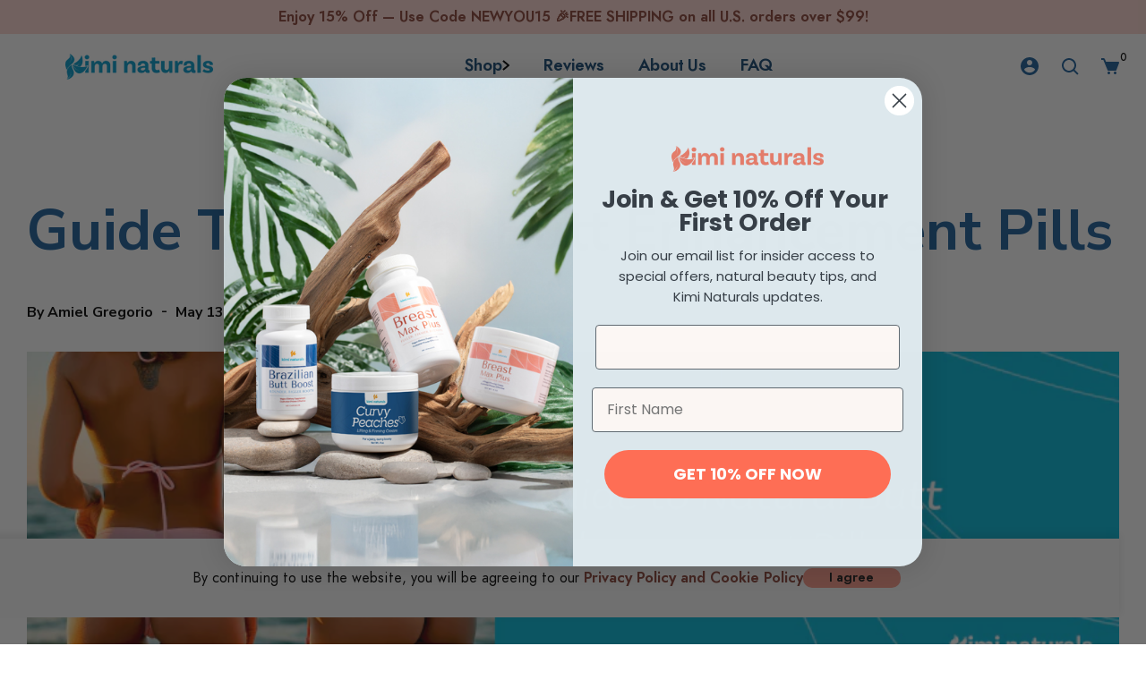

--- FILE ---
content_type: text/html; charset=utf-8
request_url: https://www.kiminaturals.com/blogs/guides/guide-to-natural-butt-enhancement-pills
body_size: 70025
content:
<!doctype html>
<html class="no-js" lang="en">
<head>

    
    
    
    
    
      
      
    
  
    <meta charset="utf-8">
    <meta http-equiv="X-UA-Compatible" content="IE=edge">
    <meta name="viewport" content="width=device-width, initial-scale=1, shrink-to-fit=no">
    <meta name="google-site-verification" content="cXRiLF1xbGAe7tUwx0M6vbrFq_dXrg858cEECYnu9ts" />
    <meta name="theme-color" content="">
    <meta name="Description" content="Belle Dolls Shopify theme developed by HaloTheme">
  <link rel="preconnect" href="https://fonts.googleapis.com">
<link rel="preconnect" href="https://fonts.gstatic.com" crossorigin>
<link href="https://fonts.googleapis.com/css2?family=Lexend:wght@400;500;600;700;800;900&family=Nunito+Sans:ital,wght@0,400;0,600;0,700;0,800;0,900;1,400;1,600;1,700;1,800&display=swap" rel="stylesheet">
    <link rel="canonical" href="https://www.kiminaturals.com/blogs/guides/guide-to-natural-butt-enhancement-pills">
<!--     <script>if(window.location.pathname == '/cart'){
        window.location.href="/checkout";
  }
  </script> -->
<style>
  @font-face {
  font-family: "Basic-sans";
  src: url("//www.kiminaturals.com/cdn/shop/t/76/assets/basicsanssf.ttf?v=64960873323721663181681710947");
}
</style><link rel="shortcut icon" href="//www.kiminaturals.com/cdn/shop/files/fav-icon_32x32.png?v=1664438061" type="image/png"><title>Guide to Natural Butt Enhancement Pills
&ndash; Kimi Naturals</title><meta name="description" content="Your COMPLETE Guide to Natural Butt Enhancement Pills The size and shape of your buttocks are largely determined by your genetic makeup, but you can also take certain steps to enhance it. These steps include exercise, eating the right foods, and even going under the knife. But there’s one method out there that you coul"><!-- /snippets/social-meta-tags.liquid -->




<meta property="og:site_name" content="Kimi Naturals">
<meta property="og:url" content="https://www.kiminaturals.com/blogs/guides/guide-to-natural-butt-enhancement-pills">
<meta property="og:title" content="Guide to Natural Butt Enhancement Pills">
<meta property="og:type" content="article">
<meta property="og:description" content="
Your COMPLETE Guide to Natural Butt Enhancement Pills
The size and shape of your buttocks are largely determined by your genetic makeup, but you can also take certain steps to enhance it. These steps include exercise, eating the right foods, and even going under the knife. But there’s one method out there that you could try that’s simple, easy, and quite effective: butt enhancement pills.

Natural butt enhancement pills are dietary supplements designed to enhance the size, shape, and firmness of your buttocks—all without surgery. They contain natural ingredients that help the body increase estrogen levels, which is responsible for the development of secondary female sexual characteristics, such as hips and breasts.
Before you get your credit card and log in to Amazon, you might want to consider a few things when choosing which butt enhancement pills to buy. Let’s go through them one by one.

 Taking butt enhancement pills is not a quick fix to get a bigger butt.

Butt enhancement pills are not miracle pills that magically give you an enhanced bottom after a few days of taking it. In fact, there is no such thing as that. Butt enhancement pills will help you get a bigger and rounder butt by giving you the right nutrients to help your body store fat in the right places. It can only do so much and you’ll still have to do your part.

 Know the right ingredients to look for.


As stated earlier, estrogen causes fat to be stored in a female's buttocks, hips, and thighs. Because of this, you’ll want to choose natural butt enhancement pills that contain estrogen-enhancing ingredients such as phytoestrogens.
Phytoestrogens, also know as "dietary estrogens," are organic compounds that come from phytoestrogenic plants. These phytoestrogens work just like the real estrogen that your body produces. Here is a list of phytoestrogenic ingredients that you should look out for when selecting butt enhancement pills:

Fenugreek extract
Fennel seed
Dong quai root
Blessed thistle root
Dandelion root
Kelp

Aside from phytoestrogenic ingredients, vitamin E is another ingredient you need to look for. Vitamin E—a common ingredient in many skin care products—will also help butt enhancement. It’s good for your skin and overall health, too.
We also advise checking the pill’s base ingredients. Some people may be allergic to the gel capsule or the type of tablet used. Additionally, some companies add chemical colorants to make their pills visually appealing.

 Know the manufacturer.

Different butt enhancement pill brands come from different manufacturers. Some of these companies could have been in business for years, and some could be fairly new. Whatever the case is for each of them, it would be wise to do research on the reputation of these manufacturers. Look at their official websites, contact their customer services, and get to know them. This will give you a hint on how dedicated they are to their users.

Money-back guarantee.


This is a bit of a no-brainer. Always choose companies that offer a money-back guarantee. No matter if it’s 30 days, 60 days, or 90 days. As long as they have one, the better. It’s best to have the option to return if you are not satisfied with your product. Pro-tip: read the return clause very well to avoid invalid situations when returning.

 Complement your pills.

Natural butt enhancement pills take time and patience to work. And for optimum results, you can follow certain diets and do certain butt-enhancing exercises. For a start, double down on protein-rich foods such as tuna, eggs, turkey, &amp; chicken. You can also do some extra squats, butt bridges, and lunges during your workout sessions. This way, you’re working your butt from inside and out. Expect better results when you adopt these habits and do them regularly.
Compared to other methods, taking natural butt enhancement pills are quite easy and safe. Just make sure to do all of the above-mentioned steps and you’ll be on your way to a new bigger, better butt. A little research goes a long way. Happy butt pill hunting!
Sources:
https://www.ncbi.nlm.nih.gov/pubmed/9393999
https://web.archive.org/web/20090216195502/http://tanita.com/MessageForWomen.shtml
https://academic.oup.com/jn/article/139/5/939/4670381
https://draxe.com/phytoestrogens/
https://www.healthline.com/health/phytoestrogens
https://brightside.me/inspiration-health/how-to-make-your-butt-rounder-and-bigger-naturally-294910/">

<meta property="og:image" content="http://www.kiminaturals.com/cdn/shop/articles/Guide_To_Natural_Enhancement_Pills_-_Header_1200x1200.jpg?v=1665561898">
<meta property="og:image:secure_url" content="https://www.kiminaturals.com/cdn/shop/articles/Guide_To_Natural_Enhancement_Pills_-_Header_1200x1200.jpg?v=1665561898">


    <meta name="twitter:site" content="@shopify">

<meta name="twitter:card" content="summary_large_image">
<meta name="twitter:title" content="Guide to Natural Butt Enhancement Pills">
<meta name="twitter:description" content="
Your COMPLETE Guide to Natural Butt Enhancement Pills
The size and shape of your buttocks are largely determined by your genetic makeup, but you can also take certain steps to enhance it. These steps include exercise, eating the right foods, and even going under the knife. But there’s one method out there that you could try that’s simple, easy, and quite effective: butt enhancement pills.

Natural butt enhancement pills are dietary supplements designed to enhance the size, shape, and firmness of your buttocks—all without surgery. They contain natural ingredients that help the body increase estrogen levels, which is responsible for the development of secondary female sexual characteristics, such as hips and breasts.
Before you get your credit card and log in to Amazon, you might want to consider a few things when choosing which butt enhancement pills to buy. Let’s go through them one by one.

 Taking butt enhancement pills is not a quick fix to get a bigger butt.

Butt enhancement pills are not miracle pills that magically give you an enhanced bottom after a few days of taking it. In fact, there is no such thing as that. Butt enhancement pills will help you get a bigger and rounder butt by giving you the right nutrients to help your body store fat in the right places. It can only do so much and you’ll still have to do your part.

 Know the right ingredients to look for.


As stated earlier, estrogen causes fat to be stored in a female's buttocks, hips, and thighs. Because of this, you’ll want to choose natural butt enhancement pills that contain estrogen-enhancing ingredients such as phytoestrogens.
Phytoestrogens, also know as "dietary estrogens," are organic compounds that come from phytoestrogenic plants. These phytoestrogens work just like the real estrogen that your body produces. Here is a list of phytoestrogenic ingredients that you should look out for when selecting butt enhancement pills:

Fenugreek extract
Fennel seed
Dong quai root
Blessed thistle root
Dandelion root
Kelp

Aside from phytoestrogenic ingredients, vitamin E is another ingredient you need to look for. Vitamin E—a common ingredient in many skin care products—will also help butt enhancement. It’s good for your skin and overall health, too.
We also advise checking the pill’s base ingredients. Some people may be allergic to the gel capsule or the type of tablet used. Additionally, some companies add chemical colorants to make their pills visually appealing.

 Know the manufacturer.

Different butt enhancement pill brands come from different manufacturers. Some of these companies could have been in business for years, and some could be fairly new. Whatever the case is for each of them, it would be wise to do research on the reputation of these manufacturers. Look at their official websites, contact their customer services, and get to know them. This will give you a hint on how dedicated they are to their users.

Money-back guarantee.


This is a bit of a no-brainer. Always choose companies that offer a money-back guarantee. No matter if it’s 30 days, 60 days, or 90 days. As long as they have one, the better. It’s best to have the option to return if you are not satisfied with your product. Pro-tip: read the return clause very well to avoid invalid situations when returning.

 Complement your pills.

Natural butt enhancement pills take time and patience to work. And for optimum results, you can follow certain diets and do certain butt-enhancing exercises. For a start, double down on protein-rich foods such as tuna, eggs, turkey, &amp; chicken. You can also do some extra squats, butt bridges, and lunges during your workout sessions. This way, you’re working your butt from inside and out. Expect better results when you adopt these habits and do them regularly.
Compared to other methods, taking natural butt enhancement pills are quite easy and safe. Just make sure to do all of the above-mentioned steps and you’ll be on your way to a new bigger, better butt. A little research goes a long way. Happy butt pill hunting!
Sources:
https://www.ncbi.nlm.nih.gov/pubmed/9393999
https://web.archive.org/web/20090216195502/http://tanita.com/MessageForWomen.shtml
https://academic.oup.com/jn/article/139/5/939/4670381
https://draxe.com/phytoestrogens/
https://www.healthline.com/health/phytoestrogens
https://brightside.me/inspiration-health/how-to-make-your-butt-rounder-and-bigger-naturally-294910/">


    <!-- Language -->
<script>
    var theme = {
        breakpoints: {
            medium: 768,
            large: 990,
            widescreen: 1400
        },
        strings: {
            addToCart: "Add to Cart",
            preOrder: "Pre order",
            soldOut: "Sold out",
            select_options: "Add to Cart",
            goToProduct: "Go To Product",
            unavailable: "Unavailable",
            regularPrice: "Regular price",
            salePrice: "Sale price",
            sale: "Sale",
            showMore: "Show More",
            showLess: "Show Less",
            noMore: "No More products",
            addressError: "Error looking up that address",
            addressNoResults: "No results for that address",
            addressQueryLimit: "You have exceeded the Google API usage limit. Consider upgrading to a \u003ca href=\"https:\/\/developers.google.com\/maps\/premium\/usage-limits\"\u003ePremium Plan\u003c\/a\u003e.",
            authError: "There was a problem authenticating your Google Maps account.",
            newWindow: "Opens in a new window.",
            external: "Opens external website.",
            newWindowExternal: "Opens external website in a new window.",
            removeLabel: "Remove [product]",
            update: "Update",
            remove: "Remove",
            quantity: "Quantity",
            discountedTotal: "Discounted total",
            regularTotal: "Regular total",
            priceColumn: "See Price column for discount details.",
            quantityMinimumMessage: "Quantity must be 1 or more",
            cartError: "There was an error while updating your cart. Please try again.",
            cartErrorMaximum: "Maximum quantity: [quantity].",
            removedItemMessage: "Removed \u003cspan class=\"cart__removed-product-details\"\u003e([quantity]) [link]\u003c\/span\u003e from your cart.",
            unitPrice: "Unit price",
            unitPriceSeparator: "per",
            oneCartCount: "1 item",
            otherCartCount: "[count] items",
            quantityLabel: "Quantity: [count]",
            freeShipping: "You qualify for free shipping",
            shippingMessage: "Only [price] away from Free Shipping",
            in_stock: "In stock",
            out_of_stock: "Out of stock",
            previous: "Prev",
            next: "Next",
            off: "off",
            priceFreeShipping: 1001
            

        },
        moneyFormat: "${{amount}}",
        moneyFormatWithCurrency: "${{amount}} USD"
    }
    var hl = {
        url: 'kimi-naturals.myshopify.com',
        tid: '9691007',
        dom: 'www.kiminaturals.com',
        lic: '48d02febdemohalothemescab14796'
    }
    window.shop_currency = "USD";
    window.show_multiple_currencies = true;
    window.show_auto_currency = false;
    window.swatch_recently = "color";
    window.router = "";
    window.option_ptoduct1 = "size";
    window.option_ptoduct2 = "color";
    window.option_ptoduct3 = "option 3";
    document.documentElement.className = document.documentElement.className.replace('no-js', 'js');
</script>



<!-- css style -->
<link href="//www.kiminaturals.com/cdn/shop/t/76/assets/vendor.min.css?v=43694855961424398751681711069" rel="stylesheet" type="text/css" media="all" />
<link href="//www.kiminaturals.com/cdn/shop/t/76/assets/theme.scss.css?v=127375893304092778331768568874" rel="stylesheet" type="text/css" media="all" />
<!-- <link href="//www.kiminaturals.com/cdn/shop/t/76/assets/theme-style.scss.css?v=36899318299702121311768568871" rel="stylesheet" type="text/css" media="all" />
<link href="//www.kiminaturals.com/cdn/shop/t/76/assets/theme-style-responsive.scss.css?v=95419764516697769181681711102" rel="stylesheet" type="text/css" media="all" /> -->
<!-- <link href="//www.kiminaturals.com/cdn/shop/t/76/assets/custom.css?v=111603181540343972631681710979" rel="stylesheet" type="text/css" media="all" /> -->
 <link rel="stylesheet"href="https://cdn.jsdelivr.net/npm/swiper/swiper-bundle.min.css" />

<link href="//www.kiminaturals.com/cdn/shop/t/76/assets/taha.css?v=111748125403870613071681711055" rel="stylesheet" type="text/css" media="all" />
<link href="//www.kiminaturals.com/cdn/shop/t/76/assets/custom-style.css?v=125332697907454913891768568681" rel="stylesheet" type="text/css" media="all" />







    <link href="//www.kiminaturals.com/cdn/shop/t/76/assets/theme-article.css?v=27270366836559758391681711056" rel="stylesheet" type="text/css" media="all" />
















    <script type="text/javascript">
      (function e(){var e=document.createElement("script");e.type="text/javascript",e.async=true,e.src="//staticw2.yotpo.com/1ZLimnxvKN0WCJdzbS6hLk75U5AkAlH3O20fWngR/widget.js";var t=document.getElementsByTagName("script")[0];t.parentNode.insertBefore(e,t)})();
    </script>

    <script>window.performance && window.performance.mark && window.performance.mark('shopify.content_for_header.start');</script><meta name="google-site-verification" content="DT3haNM6oGLLMok6JNOHzChy-MYlH-VhfPmAVEVd9xU">
<meta id="shopify-digital-wallet" name="shopify-digital-wallet" content="/16257883/digital_wallets/dialog">
<meta name="shopify-checkout-api-token" content="a8e7c80bce1c54d47a71121619628038">
<meta id="in-context-paypal-metadata" data-shop-id="16257883" data-venmo-supported="true" data-environment="production" data-locale="en_US" data-paypal-v4="true" data-currency="USD">
<link rel="alternate" type="application/atom+xml" title="Feed" href="/blogs/guides.atom" />
<script async="async" src="/checkouts/internal/preloads.js?locale=en-US"></script>
<script id="shopify-features" type="application/json">{"accessToken":"a8e7c80bce1c54d47a71121619628038","betas":["rich-media-storefront-analytics"],"domain":"www.kiminaturals.com","predictiveSearch":true,"shopId":16257883,"locale":"en"}</script>
<script>var Shopify = Shopify || {};
Shopify.shop = "kimi-naturals.myshopify.com";
Shopify.locale = "en";
Shopify.currency = {"active":"USD","rate":"1.0"};
Shopify.country = "US";
Shopify.theme = {"name":"Copy of Copy of New-custom-theme","id":124328640610,"schema_name":"Belle_Doll","schema_version":"1.0.0","theme_store_id":null,"role":"main"};
Shopify.theme.handle = "null";
Shopify.theme.style = {"id":null,"handle":null};
Shopify.cdnHost = "www.kiminaturals.com/cdn";
Shopify.routes = Shopify.routes || {};
Shopify.routes.root = "/";</script>
<script type="module">!function(o){(o.Shopify=o.Shopify||{}).modules=!0}(window);</script>
<script>!function(o){function n(){var o=[];function n(){o.push(Array.prototype.slice.apply(arguments))}return n.q=o,n}var t=o.Shopify=o.Shopify||{};t.loadFeatures=n(),t.autoloadFeatures=n()}(window);</script>
<script id="shop-js-analytics" type="application/json">{"pageType":"article"}</script>
<script defer="defer" async type="module" src="//www.kiminaturals.com/cdn/shopifycloud/shop-js/modules/v2/client.init-shop-cart-sync_C5BV16lS.en.esm.js"></script>
<script defer="defer" async type="module" src="//www.kiminaturals.com/cdn/shopifycloud/shop-js/modules/v2/chunk.common_CygWptCX.esm.js"></script>
<script type="module">
  await import("//www.kiminaturals.com/cdn/shopifycloud/shop-js/modules/v2/client.init-shop-cart-sync_C5BV16lS.en.esm.js");
await import("//www.kiminaturals.com/cdn/shopifycloud/shop-js/modules/v2/chunk.common_CygWptCX.esm.js");

  window.Shopify.SignInWithShop?.initShopCartSync?.({"fedCMEnabled":true,"windoidEnabled":true});

</script>
<script>(function() {
  var isLoaded = false;
  function asyncLoad() {
    if (isLoaded) return;
    isLoaded = true;
    var urls = ["https:\/\/shopify-widget.route.com\/shopify.widget.js?shop=kimi-naturals.myshopify.com"];
    for (var i = 0; i < urls.length; i++) {
      var s = document.createElement('script');
      s.type = 'text/javascript';
      s.async = true;
      s.src = urls[i];
      var x = document.getElementsByTagName('script')[0];
      x.parentNode.insertBefore(s, x);
    }
  };
  if(window.attachEvent) {
    window.attachEvent('onload', asyncLoad);
  } else {
    window.addEventListener('load', asyncLoad, false);
  }
})();</script>
<script id="__st">var __st={"a":16257883,"offset":-18000,"reqid":"19b3c3ac-0dea-4296-9761-86c768fddc98-1768686718","pageurl":"www.kiminaturals.com\/blogs\/guides\/guide-to-natural-butt-enhancement-pills","s":"articles-10701176930","u":"d43a6f492fa5","p":"article","rtyp":"article","rid":10701176930};</script>
<script>window.ShopifyPaypalV4VisibilityTracking = true;</script>
<script id="captcha-bootstrap">!function(){'use strict';const t='contact',e='account',n='new_comment',o=[[t,t],['blogs',n],['comments',n],[t,'customer']],c=[[e,'customer_login'],[e,'guest_login'],[e,'recover_customer_password'],[e,'create_customer']],r=t=>t.map((([t,e])=>`form[action*='/${t}']:not([data-nocaptcha='true']) input[name='form_type'][value='${e}']`)).join(','),a=t=>()=>t?[...document.querySelectorAll(t)].map((t=>t.form)):[];function s(){const t=[...o],e=r(t);return a(e)}const i='password',u='form_key',d=['recaptcha-v3-token','g-recaptcha-response','h-captcha-response',i],f=()=>{try{return window.sessionStorage}catch{return}},m='__shopify_v',_=t=>t.elements[u];function p(t,e,n=!1){try{const o=window.sessionStorage,c=JSON.parse(o.getItem(e)),{data:r}=function(t){const{data:e,action:n}=t;return t[m]||n?{data:e,action:n}:{data:t,action:n}}(c);for(const[e,n]of Object.entries(r))t.elements[e]&&(t.elements[e].value=n);n&&o.removeItem(e)}catch(o){console.error('form repopulation failed',{error:o})}}const l='form_type',E='cptcha';function T(t){t.dataset[E]=!0}const w=window,h=w.document,L='Shopify',v='ce_forms',y='captcha';let A=!1;((t,e)=>{const n=(g='f06e6c50-85a8-45c8-87d0-21a2b65856fe',I='https://cdn.shopify.com/shopifycloud/storefront-forms-hcaptcha/ce_storefront_forms_captcha_hcaptcha.v1.5.2.iife.js',D={infoText:'Protected by hCaptcha',privacyText:'Privacy',termsText:'Terms'},(t,e,n)=>{const o=w[L][v],c=o.bindForm;if(c)return c(t,g,e,D).then(n);var r;o.q.push([[t,g,e,D],n]),r=I,A||(h.body.append(Object.assign(h.createElement('script'),{id:'captcha-provider',async:!0,src:r})),A=!0)});var g,I,D;w[L]=w[L]||{},w[L][v]=w[L][v]||{},w[L][v].q=[],w[L][y]=w[L][y]||{},w[L][y].protect=function(t,e){n(t,void 0,e),T(t)},Object.freeze(w[L][y]),function(t,e,n,w,h,L){const[v,y,A,g]=function(t,e,n){const i=e?o:[],u=t?c:[],d=[...i,...u],f=r(d),m=r(i),_=r(d.filter((([t,e])=>n.includes(e))));return[a(f),a(m),a(_),s()]}(w,h,L),I=t=>{const e=t.target;return e instanceof HTMLFormElement?e:e&&e.form},D=t=>v().includes(t);t.addEventListener('submit',(t=>{const e=I(t);if(!e)return;const n=D(e)&&!e.dataset.hcaptchaBound&&!e.dataset.recaptchaBound,o=_(e),c=g().includes(e)&&(!o||!o.value);(n||c)&&t.preventDefault(),c&&!n&&(function(t){try{if(!f())return;!function(t){const e=f();if(!e)return;const n=_(t);if(!n)return;const o=n.value;o&&e.removeItem(o)}(t);const e=Array.from(Array(32),(()=>Math.random().toString(36)[2])).join('');!function(t,e){_(t)||t.append(Object.assign(document.createElement('input'),{type:'hidden',name:u})),t.elements[u].value=e}(t,e),function(t,e){const n=f();if(!n)return;const o=[...t.querySelectorAll(`input[type='${i}']`)].map((({name:t})=>t)),c=[...d,...o],r={};for(const[a,s]of new FormData(t).entries())c.includes(a)||(r[a]=s);n.setItem(e,JSON.stringify({[m]:1,action:t.action,data:r}))}(t,e)}catch(e){console.error('failed to persist form',e)}}(e),e.submit())}));const S=(t,e)=>{t&&!t.dataset[E]&&(n(t,e.some((e=>e===t))),T(t))};for(const o of['focusin','change'])t.addEventListener(o,(t=>{const e=I(t);D(e)&&S(e,y())}));const B=e.get('form_key'),M=e.get(l),P=B&&M;t.addEventListener('DOMContentLoaded',(()=>{const t=y();if(P)for(const e of t)e.elements[l].value===M&&p(e,B);[...new Set([...A(),...v().filter((t=>'true'===t.dataset.shopifyCaptcha))])].forEach((e=>S(e,t)))}))}(h,new URLSearchParams(w.location.search),n,t,e,['guest_login'])})(!0,!0)}();</script>
<script integrity="sha256-4kQ18oKyAcykRKYeNunJcIwy7WH5gtpwJnB7kiuLZ1E=" data-source-attribution="shopify.loadfeatures" defer="defer" src="//www.kiminaturals.com/cdn/shopifycloud/storefront/assets/storefront/load_feature-a0a9edcb.js" crossorigin="anonymous"></script>
<script data-source-attribution="shopify.dynamic_checkout.dynamic.init">var Shopify=Shopify||{};Shopify.PaymentButton=Shopify.PaymentButton||{isStorefrontPortableWallets:!0,init:function(){window.Shopify.PaymentButton.init=function(){};var t=document.createElement("script");t.src="https://www.kiminaturals.com/cdn/shopifycloud/portable-wallets/latest/portable-wallets.en.js",t.type="module",document.head.appendChild(t)}};
</script>
<script data-source-attribution="shopify.dynamic_checkout.buyer_consent">
  function portableWalletsHideBuyerConsent(e){var t=document.getElementById("shopify-buyer-consent"),n=document.getElementById("shopify-subscription-policy-button");t&&n&&(t.classList.add("hidden"),t.setAttribute("aria-hidden","true"),n.removeEventListener("click",e))}function portableWalletsShowBuyerConsent(e){var t=document.getElementById("shopify-buyer-consent"),n=document.getElementById("shopify-subscription-policy-button");t&&n&&(t.classList.remove("hidden"),t.removeAttribute("aria-hidden"),n.addEventListener("click",e))}window.Shopify?.PaymentButton&&(window.Shopify.PaymentButton.hideBuyerConsent=portableWalletsHideBuyerConsent,window.Shopify.PaymentButton.showBuyerConsent=portableWalletsShowBuyerConsent);
</script>
<script data-source-attribution="shopify.dynamic_checkout.cart.bootstrap">document.addEventListener("DOMContentLoaded",(function(){function t(){return document.querySelector("shopify-accelerated-checkout-cart, shopify-accelerated-checkout")}if(t())Shopify.PaymentButton.init();else{new MutationObserver((function(e,n){t()&&(Shopify.PaymentButton.init(),n.disconnect())})).observe(document.body,{childList:!0,subtree:!0})}}));
</script>
<link id="shopify-accelerated-checkout-styles" rel="stylesheet" media="screen" href="https://www.kiminaturals.com/cdn/shopifycloud/portable-wallets/latest/accelerated-checkout-backwards-compat.css" crossorigin="anonymous">
<style id="shopify-accelerated-checkout-cart">
        #shopify-buyer-consent {
  margin-top: 1em;
  display: inline-block;
  width: 100%;
}

#shopify-buyer-consent.hidden {
  display: none;
}

#shopify-subscription-policy-button {
  background: none;
  border: none;
  padding: 0;
  text-decoration: underline;
  font-size: inherit;
  cursor: pointer;
}

#shopify-subscription-policy-button::before {
  box-shadow: none;
}

      </style>

<script>window.performance && window.performance.mark && window.performance.mark('shopify.content_for_header.end');</script>

  










<!-- Google Tag Manager -->
<script>(function(w,d,s,l,i){w[l]=w[l]||[];w[l].push({'gtm.start':
new Date().getTime(),event:'gtm.js'});var f=d.getElementsByTagName(s)[0],
j=d.createElement(s),dl=l!='dataLayer'?'&l='+l:'';j.async=true;j.src=
'https://www.googletagmanager.com/gtm.js?id='+i+dl;f.parentNode.insertBefore(j,f);
})(window,document,'script','dataLayer','GTM-PGGHMGP');</script>
<!-- End Google Tag Manager -->  

<!-- Taboola Pixel Code -->
<script type='text/javascript'>
  window._tfa = window._tfa || [];
  window._tfa.push({notify: 'event', name: 'page_view', id: 1544435});
  !function (t, f, a, x) {
         if (!document.getElementById(x)) {
            t.async = 1;t.src = a;t.id=x;f.parentNode.insertBefore(t, f);
         }
  }(document.createElement('script'),
  document.getElementsByTagName('script')[0],
  '//cdn.taboola.com/libtrc/unip/1544435/tfa.js',
  'tb_tfa_script');
</script>
<!-- End of Taboola Pixel Code -->



<!-- BEGIN app block: shopify://apps/triplewhale/blocks/triple_pixel_snippet/483d496b-3f1a-4609-aea7-8eee3b6b7a2a --><link rel='preconnect dns-prefetch' href='https://api.config-security.com/' crossorigin />
<link rel='preconnect dns-prefetch' href='https://conf.config-security.com/' crossorigin />
<script>
/* >> TriplePixel :: start*/
window.TriplePixelData={TripleName:"kimi-naturals.myshopify.com",ver:"2.16",plat:"SHOPIFY",isHeadless:false,src:'SHOPIFY_EXT',product:{id:"",name:``,price:"",variant:""},search:"",collection:"",cart:"",template:"article",curr:"USD" || "USD"},function(W,H,A,L,E,_,B,N){function O(U,T,P,H,R){void 0===R&&(R=!1),H=new XMLHttpRequest,P?(H.open("POST",U,!0),H.setRequestHeader("Content-Type","text/plain")):H.open("GET",U,!0),H.send(JSON.stringify(P||{})),H.onreadystatechange=function(){4===H.readyState&&200===H.status?(R=H.responseText,U.includes("/first")?eval(R):P||(N[B]=R)):(299<H.status||H.status<200)&&T&&!R&&(R=!0,O(U,T-1,P))}}if(N=window,!N[H+"sn"]){N[H+"sn"]=1,L=function(){return Date.now().toString(36)+"_"+Math.random().toString(36)};try{A.setItem(H,1+(0|A.getItem(H)||0)),(E=JSON.parse(A.getItem(H+"U")||"[]")).push({u:location.href,r:document.referrer,t:Date.now(),id:L()}),A.setItem(H+"U",JSON.stringify(E))}catch(e){}var i,m,p;A.getItem('"!nC`')||(_=A,A=N,A[H]||(E=A[H]=function(t,e,i){return void 0===i&&(i=[]),"State"==t?E.s:(W=L(),(E._q=E._q||[]).push([W,t,e].concat(i)),W)},E.s="Installed",E._q=[],E.ch=W,B="configSecurityConfModel",N[B]=1,O("https://conf.config-security.com/model",5),i=L(),m=A[atob("c2NyZWVu")],_.setItem("di_pmt_wt",i),p={id:i,action:"profile",avatar:_.getItem("auth-security_rand_salt_"),time:m[atob("d2lkdGg=")]+":"+m[atob("aGVpZ2h0")],host:A.TriplePixelData.TripleName,plat:A.TriplePixelData.plat,url:window.location.href.slice(0,500),ref:document.referrer,ver:A.TriplePixelData.ver},O("https://api.config-security.com/event",5,p),O("https://api.config-security.com/first?host=".concat(p.host,"&plat=").concat(p.plat),5)))}}("","TriplePixel",localStorage);
/* << TriplePixel :: end*/
</script>



<!-- END app block --><!-- BEGIN app block: shopify://apps/pagefly-page-builder/blocks/app-embed/83e179f7-59a0-4589-8c66-c0dddf959200 -->

<!-- BEGIN app snippet: pagefly-cro-ab-testing-main -->







<script>
  ;(function () {
    const url = new URL(window.location)
    const viewParam = url.searchParams.get('view')
    if (viewParam && viewParam.includes('variant-pf-')) {
      url.searchParams.set('pf_v', viewParam)
      url.searchParams.delete('view')
      window.history.replaceState({}, '', url)
    }
  })()
</script>



<script type='module'>
  
  window.PAGEFLY_CRO = window.PAGEFLY_CRO || {}

  window.PAGEFLY_CRO['data_debug'] = {
    original_template_suffix: "",
    allow_ab_test: false,
    ab_test_start_time: 0,
    ab_test_end_time: 0,
    today_date_time: 1768686718000,
  }
  window.PAGEFLY_CRO['GA4'] = { enabled: false}
</script>

<!-- END app snippet -->








  <script src='https://cdn.shopify.com/extensions/019bb4f9-aed6-78a3-be91-e9d44663e6bf/pagefly-page-builder-215/assets/pagefly-helper.js' defer='defer'></script>

  <script src='https://cdn.shopify.com/extensions/019bb4f9-aed6-78a3-be91-e9d44663e6bf/pagefly-page-builder-215/assets/pagefly-general-helper.js' defer='defer'></script>

  <script src='https://cdn.shopify.com/extensions/019bb4f9-aed6-78a3-be91-e9d44663e6bf/pagefly-page-builder-215/assets/pagefly-snap-slider.js' defer='defer'></script>

  <script src='https://cdn.shopify.com/extensions/019bb4f9-aed6-78a3-be91-e9d44663e6bf/pagefly-page-builder-215/assets/pagefly-slideshow-v3.js' defer='defer'></script>

  <script src='https://cdn.shopify.com/extensions/019bb4f9-aed6-78a3-be91-e9d44663e6bf/pagefly-page-builder-215/assets/pagefly-slideshow-v4.js' defer='defer'></script>

  <script src='https://cdn.shopify.com/extensions/019bb4f9-aed6-78a3-be91-e9d44663e6bf/pagefly-page-builder-215/assets/pagefly-glider.js' defer='defer'></script>

  <script src='https://cdn.shopify.com/extensions/019bb4f9-aed6-78a3-be91-e9d44663e6bf/pagefly-page-builder-215/assets/pagefly-slideshow-v1-v2.js' defer='defer'></script>

  <script src='https://cdn.shopify.com/extensions/019bb4f9-aed6-78a3-be91-e9d44663e6bf/pagefly-page-builder-215/assets/pagefly-product-media.js' defer='defer'></script>

  <script src='https://cdn.shopify.com/extensions/019bb4f9-aed6-78a3-be91-e9d44663e6bf/pagefly-page-builder-215/assets/pagefly-product.js' defer='defer'></script>


<script id='pagefly-helper-data' type='application/json'>
  {
    "page_optimization": {
      "assets_prefetching": false
    },
    "elements_asset_mapper": {
      "Accordion": "https://cdn.shopify.com/extensions/019bb4f9-aed6-78a3-be91-e9d44663e6bf/pagefly-page-builder-215/assets/pagefly-accordion.js",
      "Accordion3": "https://cdn.shopify.com/extensions/019bb4f9-aed6-78a3-be91-e9d44663e6bf/pagefly-page-builder-215/assets/pagefly-accordion3.js",
      "CountDown": "https://cdn.shopify.com/extensions/019bb4f9-aed6-78a3-be91-e9d44663e6bf/pagefly-page-builder-215/assets/pagefly-countdown.js",
      "GMap1": "https://cdn.shopify.com/extensions/019bb4f9-aed6-78a3-be91-e9d44663e6bf/pagefly-page-builder-215/assets/pagefly-gmap.js",
      "GMap2": "https://cdn.shopify.com/extensions/019bb4f9-aed6-78a3-be91-e9d44663e6bf/pagefly-page-builder-215/assets/pagefly-gmap.js",
      "GMapBasicV2": "https://cdn.shopify.com/extensions/019bb4f9-aed6-78a3-be91-e9d44663e6bf/pagefly-page-builder-215/assets/pagefly-gmap.js",
      "GMapAdvancedV2": "https://cdn.shopify.com/extensions/019bb4f9-aed6-78a3-be91-e9d44663e6bf/pagefly-page-builder-215/assets/pagefly-gmap.js",
      "HTML.Video": "https://cdn.shopify.com/extensions/019bb4f9-aed6-78a3-be91-e9d44663e6bf/pagefly-page-builder-215/assets/pagefly-htmlvideo.js",
      "HTML.Video2": "https://cdn.shopify.com/extensions/019bb4f9-aed6-78a3-be91-e9d44663e6bf/pagefly-page-builder-215/assets/pagefly-htmlvideo2.js",
      "HTML.Video3": "https://cdn.shopify.com/extensions/019bb4f9-aed6-78a3-be91-e9d44663e6bf/pagefly-page-builder-215/assets/pagefly-htmlvideo2.js",
      "BackgroundVideo": "https://cdn.shopify.com/extensions/019bb4f9-aed6-78a3-be91-e9d44663e6bf/pagefly-page-builder-215/assets/pagefly-htmlvideo2.js",
      "Instagram": "https://cdn.shopify.com/extensions/019bb4f9-aed6-78a3-be91-e9d44663e6bf/pagefly-page-builder-215/assets/pagefly-instagram.js",
      "Instagram2": "https://cdn.shopify.com/extensions/019bb4f9-aed6-78a3-be91-e9d44663e6bf/pagefly-page-builder-215/assets/pagefly-instagram.js",
      "Insta3": "https://cdn.shopify.com/extensions/019bb4f9-aed6-78a3-be91-e9d44663e6bf/pagefly-page-builder-215/assets/pagefly-instagram3.js",
      "Tabs": "https://cdn.shopify.com/extensions/019bb4f9-aed6-78a3-be91-e9d44663e6bf/pagefly-page-builder-215/assets/pagefly-tab.js",
      "Tabs3": "https://cdn.shopify.com/extensions/019bb4f9-aed6-78a3-be91-e9d44663e6bf/pagefly-page-builder-215/assets/pagefly-tab3.js",
      "ProductBox": "https://cdn.shopify.com/extensions/019bb4f9-aed6-78a3-be91-e9d44663e6bf/pagefly-page-builder-215/assets/pagefly-cart.js",
      "FBPageBox2": "https://cdn.shopify.com/extensions/019bb4f9-aed6-78a3-be91-e9d44663e6bf/pagefly-page-builder-215/assets/pagefly-facebook.js",
      "FBLikeButton2": "https://cdn.shopify.com/extensions/019bb4f9-aed6-78a3-be91-e9d44663e6bf/pagefly-page-builder-215/assets/pagefly-facebook.js",
      "TwitterFeed2": "https://cdn.shopify.com/extensions/019bb4f9-aed6-78a3-be91-e9d44663e6bf/pagefly-page-builder-215/assets/pagefly-twitter.js",
      "Paragraph4": "https://cdn.shopify.com/extensions/019bb4f9-aed6-78a3-be91-e9d44663e6bf/pagefly-page-builder-215/assets/pagefly-paragraph4.js",

      "AliReviews": "https://cdn.shopify.com/extensions/019bb4f9-aed6-78a3-be91-e9d44663e6bf/pagefly-page-builder-215/assets/pagefly-3rd-elements.js",
      "BackInStock": "https://cdn.shopify.com/extensions/019bb4f9-aed6-78a3-be91-e9d44663e6bf/pagefly-page-builder-215/assets/pagefly-3rd-elements.js",
      "GloboBackInStock": "https://cdn.shopify.com/extensions/019bb4f9-aed6-78a3-be91-e9d44663e6bf/pagefly-page-builder-215/assets/pagefly-3rd-elements.js",
      "GrowaveWishlist": "https://cdn.shopify.com/extensions/019bb4f9-aed6-78a3-be91-e9d44663e6bf/pagefly-page-builder-215/assets/pagefly-3rd-elements.js",
      "InfiniteOptionsShopPad": "https://cdn.shopify.com/extensions/019bb4f9-aed6-78a3-be91-e9d44663e6bf/pagefly-page-builder-215/assets/pagefly-3rd-elements.js",
      "InkybayProductPersonalizer": "https://cdn.shopify.com/extensions/019bb4f9-aed6-78a3-be91-e9d44663e6bf/pagefly-page-builder-215/assets/pagefly-3rd-elements.js",
      "LimeSpot": "https://cdn.shopify.com/extensions/019bb4f9-aed6-78a3-be91-e9d44663e6bf/pagefly-page-builder-215/assets/pagefly-3rd-elements.js",
      "Loox": "https://cdn.shopify.com/extensions/019bb4f9-aed6-78a3-be91-e9d44663e6bf/pagefly-page-builder-215/assets/pagefly-3rd-elements.js",
      "Opinew": "https://cdn.shopify.com/extensions/019bb4f9-aed6-78a3-be91-e9d44663e6bf/pagefly-page-builder-215/assets/pagefly-3rd-elements.js",
      "Powr": "https://cdn.shopify.com/extensions/019bb4f9-aed6-78a3-be91-e9d44663e6bf/pagefly-page-builder-215/assets/pagefly-3rd-elements.js",
      "ProductReviews": "https://cdn.shopify.com/extensions/019bb4f9-aed6-78a3-be91-e9d44663e6bf/pagefly-page-builder-215/assets/pagefly-3rd-elements.js",
      "PushOwl": "https://cdn.shopify.com/extensions/019bb4f9-aed6-78a3-be91-e9d44663e6bf/pagefly-page-builder-215/assets/pagefly-3rd-elements.js",
      "ReCharge": "https://cdn.shopify.com/extensions/019bb4f9-aed6-78a3-be91-e9d44663e6bf/pagefly-page-builder-215/assets/pagefly-3rd-elements.js",
      "Rivyo": "https://cdn.shopify.com/extensions/019bb4f9-aed6-78a3-be91-e9d44663e6bf/pagefly-page-builder-215/assets/pagefly-3rd-elements.js",
      "TrackingMore": "https://cdn.shopify.com/extensions/019bb4f9-aed6-78a3-be91-e9d44663e6bf/pagefly-page-builder-215/assets/pagefly-3rd-elements.js",
      "Vitals": "https://cdn.shopify.com/extensions/019bb4f9-aed6-78a3-be91-e9d44663e6bf/pagefly-page-builder-215/assets/pagefly-3rd-elements.js",
      "Wiser": "https://cdn.shopify.com/extensions/019bb4f9-aed6-78a3-be91-e9d44663e6bf/pagefly-page-builder-215/assets/pagefly-3rd-elements.js"
    },
    "custom_elements_mapper": {
      "pf-click-action-element": "https://cdn.shopify.com/extensions/019bb4f9-aed6-78a3-be91-e9d44663e6bf/pagefly-page-builder-215/assets/pagefly-click-action-element.js",
      "pf-dialog-element": "https://cdn.shopify.com/extensions/019bb4f9-aed6-78a3-be91-e9d44663e6bf/pagefly-page-builder-215/assets/pagefly-dialog-element.js"
    }
  }
</script>


<!-- END app block --><!-- BEGIN app block: shopify://apps/judge-me-reviews/blocks/judgeme_core/61ccd3b1-a9f2-4160-9fe9-4fec8413e5d8 --><!-- Start of Judge.me Core -->






<link rel="dns-prefetch" href="https://cdnwidget.judge.me">
<link rel="dns-prefetch" href="https://cdn.judge.me">
<link rel="dns-prefetch" href="https://cdn1.judge.me">
<link rel="dns-prefetch" href="https://api.judge.me">

<script data-cfasync='false' class='jdgm-settings-script'>window.jdgmSettings={"pagination":5,"disable_web_reviews":false,"badge_no_review_text":"No reviews","badge_n_reviews_text":"{{ n }} review/reviews","badge_star_color":"#C8E405","hide_badge_preview_if_no_reviews":true,"badge_hide_text":false,"enforce_center_preview_badge":false,"widget_title":"Customer Reviews","widget_open_form_text":"Write a review","widget_close_form_text":"Cancel review","widget_refresh_page_text":"Refresh page","widget_summary_text":"Based on {{ number_of_reviews }} review/reviews","widget_no_review_text":"Be the first to write a review","widget_name_field_text":"Display name","widget_verified_name_field_text":"Verified Name (public)","widget_name_placeholder_text":"Display name","widget_required_field_error_text":"This field is required.","widget_email_field_text":"Email address","widget_verified_email_field_text":"Verified Email (private, can not be edited)","widget_email_placeholder_text":"Your email address","widget_email_field_error_text":"Please enter a valid email address.","widget_rating_field_text":"Rating","widget_review_title_field_text":"Review Title","widget_review_title_placeholder_text":"Give your review a title","widget_review_body_field_text":"Review content","widget_review_body_placeholder_text":"Start writing here...","widget_pictures_field_text":"Picture/Video (optional)","widget_submit_review_text":"Submit Review","widget_submit_verified_review_text":"Submit Verified Review","widget_submit_success_msg_with_auto_publish":"Thank you! Please refresh the page in a few moments to see your review. You can remove or edit your review by logging into \u003ca href='https://judge.me/login' target='_blank' rel='nofollow noopener'\u003eJudge.me\u003c/a\u003e","widget_submit_success_msg_no_auto_publish":"Thank you! Your review will be published as soon as it is approved by the shop admin. You can remove or edit your review by logging into \u003ca href='https://judge.me/login' target='_blank' rel='nofollow noopener'\u003eJudge.me\u003c/a\u003e","widget_show_default_reviews_out_of_total_text":"Showing {{ n_reviews_shown }} out of {{ n_reviews }} reviews.","widget_show_all_link_text":"Show all","widget_show_less_link_text":"Show less","widget_author_said_text":"{{ reviewer_name }} said:","widget_days_text":"{{ n }} days ago","widget_weeks_text":"{{ n }} week/weeks ago","widget_months_text":"{{ n }} month/months ago","widget_years_text":"{{ n }} year/years ago","widget_yesterday_text":"Yesterday","widget_today_text":"Today","widget_replied_text":"\u003e\u003e {{ shop_name }} replied:","widget_read_more_text":"Read more","widget_reviewer_name_as_initial":"","widget_rating_filter_color":"#fbcd0a","widget_rating_filter_see_all_text":"See all reviews","widget_sorting_most_recent_text":"Most Recent","widget_sorting_highest_rating_text":"Highest Rating","widget_sorting_lowest_rating_text":"Lowest Rating","widget_sorting_with_pictures_text":"Only Pictures","widget_sorting_most_helpful_text":"Most Helpful","widget_open_question_form_text":"Ask a question","widget_reviews_subtab_text":"Reviews","widget_questions_subtab_text":"Questions","widget_question_label_text":"Question","widget_answer_label_text":"Answer","widget_question_placeholder_text":"Write your question here","widget_submit_question_text":"Submit Question","widget_question_submit_success_text":"Thank you for your question! We will notify you once it gets answered.","widget_star_color":"#C8E405","verified_badge_text":"Verified","verified_badge_bg_color":"","verified_badge_text_color":"","verified_badge_placement":"left-of-reviewer-name","widget_review_max_height":"","widget_hide_border":false,"widget_social_share":false,"widget_thumb":false,"widget_review_location_show":false,"widget_location_format":"","all_reviews_include_out_of_store_products":true,"all_reviews_out_of_store_text":"(out of store)","all_reviews_pagination":100,"all_reviews_product_name_prefix_text":"about","enable_review_pictures":true,"enable_question_anwser":false,"widget_theme":"default","review_date_format":"mm/dd/yyyy","default_sort_method":"most-recent","widget_product_reviews_subtab_text":"Product Reviews","widget_shop_reviews_subtab_text":"Shop Reviews","widget_other_products_reviews_text":"Reviews for other products","widget_store_reviews_subtab_text":"Store reviews","widget_no_store_reviews_text":"This store hasn't received any reviews yet","widget_web_restriction_product_reviews_text":"This product hasn't received any reviews yet","widget_no_items_text":"No items found","widget_show_more_text":"Show more","widget_write_a_store_review_text":"Write a Store Review","widget_other_languages_heading":"Reviews in Other Languages","widget_translate_review_text":"Translate review to {{ language }}","widget_translating_review_text":"Translating...","widget_show_original_translation_text":"Show original ({{ language }})","widget_translate_review_failed_text":"Review couldn't be translated.","widget_translate_review_retry_text":"Retry","widget_translate_review_try_again_later_text":"Try again later","show_product_url_for_grouped_product":false,"widget_sorting_pictures_first_text":"Pictures First","show_pictures_on_all_rev_page_mobile":false,"show_pictures_on_all_rev_page_desktop":false,"floating_tab_hide_mobile_install_preference":false,"floating_tab_button_name":"★ Reviews","floating_tab_title":"Let customers speak for us","floating_tab_button_color":"","floating_tab_button_background_color":"","floating_tab_url":"","floating_tab_url_enabled":false,"floating_tab_tab_style":"text","all_reviews_text_badge_text":"Customers rate us {{ shop.metafields.judgeme.all_reviews_rating | round: 1 }}/5 based on {{ shop.metafields.judgeme.all_reviews_count }} reviews.","all_reviews_text_badge_text_branded_style":"{{ shop.metafields.judgeme.all_reviews_rating | round: 1 }} out of 5 stars based on {{ shop.metafields.judgeme.all_reviews_count }} reviews","is_all_reviews_text_badge_a_link":false,"show_stars_for_all_reviews_text_badge":false,"all_reviews_text_badge_url":"","all_reviews_text_style":"branded","all_reviews_text_color_style":"judgeme_brand_color","all_reviews_text_color":"#108474","all_reviews_text_show_jm_brand":true,"featured_carousel_show_header":true,"featured_carousel_title":"Let customers speak for us","testimonials_carousel_title":"Customers are saying","videos_carousel_title":"Real customer stories","cards_carousel_title":"Customers are saying","featured_carousel_count_text":"from {{ n }} reviews","featured_carousel_add_link_to_all_reviews_page":false,"featured_carousel_url":"","featured_carousel_show_images":true,"featured_carousel_autoslide_interval":5,"featured_carousel_arrows_on_the_sides":false,"featured_carousel_height":250,"featured_carousel_width":80,"featured_carousel_image_size":0,"featured_carousel_image_height":250,"featured_carousel_arrow_color":"#eeeeee","verified_count_badge_style":"branded","verified_count_badge_orientation":"horizontal","verified_count_badge_color_style":"judgeme_brand_color","verified_count_badge_color":"#108474","is_verified_count_badge_a_link":false,"verified_count_badge_url":"","verified_count_badge_show_jm_brand":true,"widget_rating_preset_default":5,"widget_first_sub_tab":"product-reviews","widget_show_histogram":true,"widget_histogram_use_custom_color":false,"widget_pagination_use_custom_color":false,"widget_star_use_custom_color":false,"widget_verified_badge_use_custom_color":false,"widget_write_review_use_custom_color":false,"picture_reminder_submit_button":"Upload Pictures","enable_review_videos":true,"mute_video_by_default":false,"widget_sorting_videos_first_text":"Videos First","widget_review_pending_text":"Pending","featured_carousel_items_for_large_screen":3,"social_share_options_order":"Facebook,Twitter","remove_microdata_snippet":false,"disable_json_ld":false,"enable_json_ld_products":false,"preview_badge_show_question_text":false,"preview_badge_no_question_text":"No questions","preview_badge_n_question_text":"{{ number_of_questions }} question/questions","qa_badge_show_icon":false,"qa_badge_position":"same-row","remove_judgeme_branding":true,"widget_add_search_bar":false,"widget_search_bar_placeholder":"Search","widget_sorting_verified_only_text":"Verified only","featured_carousel_theme":"default","featured_carousel_show_rating":true,"featured_carousel_show_title":true,"featured_carousel_show_body":true,"featured_carousel_show_date":false,"featured_carousel_show_reviewer":true,"featured_carousel_show_product":false,"featured_carousel_header_background_color":"#108474","featured_carousel_header_text_color":"#ffffff","featured_carousel_name_product_separator":"reviewed","featured_carousel_full_star_background":"#108474","featured_carousel_empty_star_background":"#dadada","featured_carousel_vertical_theme_background":"#f9fafb","featured_carousel_verified_badge_enable":true,"featured_carousel_verified_badge_color":"#108474","featured_carousel_border_style":"round","featured_carousel_review_line_length_limit":3,"featured_carousel_more_reviews_button_text":"Read more reviews","featured_carousel_view_product_button_text":"View product","all_reviews_page_load_reviews_on":"scroll","all_reviews_page_load_more_text":"Load More Reviews","disable_fb_tab_reviews":false,"enable_ajax_cdn_cache":false,"widget_advanced_speed_features":5,"widget_public_name_text":"displayed publicly like","default_reviewer_name":"John Smith","default_reviewer_name_has_non_latin":true,"widget_reviewer_anonymous":"Anonymous","medals_widget_title":"Judge.me Review Medals","medals_widget_background_color":"#f9fafb","medals_widget_position":"footer_all_pages","medals_widget_border_color":"#f9fafb","medals_widget_verified_text_position":"left","medals_widget_use_monochromatic_version":false,"medals_widget_elements_color":"#108474","show_reviewer_avatar":true,"widget_invalid_yt_video_url_error_text":"Not a YouTube video URL","widget_max_length_field_error_text":"Please enter no more than {0} characters.","widget_show_country_flag":false,"widget_show_collected_via_shop_app":true,"widget_verified_by_shop_badge_style":"light","widget_verified_by_shop_text":"Verified by Shop","widget_show_photo_gallery":false,"widget_load_with_code_splitting":true,"widget_ugc_install_preference":false,"widget_ugc_title":"Made by us, Shared by you","widget_ugc_subtitle":"Tag us to see your picture featured in our page","widget_ugc_arrows_color":"#ffffff","widget_ugc_primary_button_text":"Buy Now","widget_ugc_primary_button_background_color":"#108474","widget_ugc_primary_button_text_color":"#ffffff","widget_ugc_primary_button_border_width":"0","widget_ugc_primary_button_border_style":"none","widget_ugc_primary_button_border_color":"#108474","widget_ugc_primary_button_border_radius":"25","widget_ugc_secondary_button_text":"Load More","widget_ugc_secondary_button_background_color":"#ffffff","widget_ugc_secondary_button_text_color":"#108474","widget_ugc_secondary_button_border_width":"2","widget_ugc_secondary_button_border_style":"solid","widget_ugc_secondary_button_border_color":"#108474","widget_ugc_secondary_button_border_radius":"25","widget_ugc_reviews_button_text":"View Reviews","widget_ugc_reviews_button_background_color":"#ffffff","widget_ugc_reviews_button_text_color":"#108474","widget_ugc_reviews_button_border_width":"2","widget_ugc_reviews_button_border_style":"solid","widget_ugc_reviews_button_border_color":"#108474","widget_ugc_reviews_button_border_radius":"25","widget_ugc_reviews_button_link_to":"judgeme-reviews-page","widget_ugc_show_post_date":true,"widget_ugc_max_width":"800","widget_rating_metafield_value_type":true,"widget_primary_color":"#108474","widget_enable_secondary_color":false,"widget_secondary_color":"#edf5f5","widget_summary_average_rating_text":"{{ average_rating }} out of 5","widget_media_grid_title":"Customer photos \u0026 videos","widget_media_grid_see_more_text":"See more","widget_round_style":false,"widget_show_product_medals":true,"widget_verified_by_judgeme_text":"Verified by Judge.me","widget_show_store_medals":true,"widget_verified_by_judgeme_text_in_store_medals":"Verified by Judge.me","widget_media_field_exceed_quantity_message":"Sorry, we can only accept {{ max_media }} for one review.","widget_media_field_exceed_limit_message":"{{ file_name }} is too large, please select a {{ media_type }} less than {{ size_limit }}MB.","widget_review_submitted_text":"Review Submitted!","widget_question_submitted_text":"Question Submitted!","widget_close_form_text_question":"Cancel","widget_write_your_answer_here_text":"Write your answer here","widget_enabled_branded_link":true,"widget_show_collected_by_judgeme":true,"widget_reviewer_name_color":"","widget_write_review_text_color":"","widget_write_review_bg_color":"","widget_collected_by_judgeme_text":"collected by Judge.me","widget_pagination_type":"standard","widget_load_more_text":"Load More","widget_load_more_color":"#108474","widget_full_review_text":"Full Review","widget_read_more_reviews_text":"Read More Reviews","widget_read_questions_text":"Read Questions","widget_questions_and_answers_text":"Questions \u0026 Answers","widget_verified_by_text":"Verified by","widget_verified_text":"Verified","widget_number_of_reviews_text":"{{ number_of_reviews }} reviews","widget_back_button_text":"Back","widget_next_button_text":"Next","widget_custom_forms_filter_button":"Filters","custom_forms_style":"horizontal","widget_show_review_information":false,"how_reviews_are_collected":"How reviews are collected?","widget_show_review_keywords":false,"widget_gdpr_statement":"How we use your data: We'll only contact you about the review you left, and only if necessary. By submitting your review, you agree to Judge.me's \u003ca href='https://judge.me/terms' target='_blank' rel='nofollow noopener'\u003eterms\u003c/a\u003e, \u003ca href='https://judge.me/privacy' target='_blank' rel='nofollow noopener'\u003eprivacy\u003c/a\u003e and \u003ca href='https://judge.me/content-policy' target='_blank' rel='nofollow noopener'\u003econtent\u003c/a\u003e policies.","widget_multilingual_sorting_enabled":false,"widget_translate_review_content_enabled":false,"widget_translate_review_content_method":"manual","popup_widget_review_selection":"automatically_with_pictures","popup_widget_round_border_style":true,"popup_widget_show_title":true,"popup_widget_show_body":true,"popup_widget_show_reviewer":false,"popup_widget_show_product":true,"popup_widget_show_pictures":true,"popup_widget_use_review_picture":true,"popup_widget_show_on_home_page":true,"popup_widget_show_on_product_page":true,"popup_widget_show_on_collection_page":true,"popup_widget_show_on_cart_page":true,"popup_widget_position":"bottom_left","popup_widget_first_review_delay":5,"popup_widget_duration":5,"popup_widget_interval":5,"popup_widget_review_count":5,"popup_widget_hide_on_mobile":true,"review_snippet_widget_round_border_style":true,"review_snippet_widget_card_color":"#FFFFFF","review_snippet_widget_slider_arrows_background_color":"#FFFFFF","review_snippet_widget_slider_arrows_color":"#000000","review_snippet_widget_star_color":"#108474","show_product_variant":false,"all_reviews_product_variant_label_text":"Variant: ","widget_show_verified_branding":false,"widget_ai_summary_title":"Customers say","widget_ai_summary_disclaimer":"AI-powered review summary based on recent customer reviews","widget_show_ai_summary":false,"widget_show_ai_summary_bg":false,"widget_show_review_title_input":true,"redirect_reviewers_invited_via_email":"review_widget","request_store_review_after_product_review":false,"request_review_other_products_in_order":false,"review_form_color_scheme":"custom","review_form_corner_style":"extra_round","review_form_star_color":"#F5E33F","review_form_text_color":"#333333","review_form_background_color":"#ffffff","review_form_field_background_color":"#fafafa","review_form_button_color":"#F89686","review_form_button_text_color":"#000000","review_form_modal_overlay_color":"#000000","review_content_screen_title_text":"Tell us what you think 💬","review_content_introduction_text":"Share your experience and get rewarded! 📝 Leave a review for 25% OFF, 📸 add a photo for 35% OFF, or 🎥 upload a video for 50% OFF your next order.","store_review_form_title_text":"How would you rate this store?","store_review_form_introduction_text":"We would love it if you would share a bit about your experience.","show_review_guidance_text":true,"one_star_review_guidance_text":"Poor","five_star_review_guidance_text":"Great","customer_information_screen_title_text":"About you","customer_information_introduction_text":"Please tell us more about you.","custom_questions_screen_title_text":"Your experience in more detail","custom_questions_introduction_text":"Here are a few questions to help us understand more about your experience.","review_submitted_screen_title_text":"Thanks for your review!","review_submitted_screen_thank_you_text":"Your review helps others feel confident in their choice, too!","review_submitted_screen_email_verification_text":"Please confirm your email by clicking the link we just sent you. This helps us keep reviews authentic.","review_submitted_request_store_review_text":"Would you like to share your experience of shopping with us?","review_submitted_review_other_products_text":"Would you like to review these products?","store_review_screen_title_text":"Would you like to share your experience of shopping with us?","store_review_introduction_text":"We value your feedback and use it to improve. Please share any thoughts or suggestions you have.","reviewer_media_screen_title_picture_text":"Share a picture","reviewer_media_introduction_picture_text":"Upload a photo to support your review.","reviewer_media_screen_title_video_text":"Share a video","reviewer_media_introduction_video_text":"Upload a video to support your review.","reviewer_media_screen_title_picture_or_video_text":"Share a picture or video","reviewer_media_introduction_picture_or_video_text":"Upload a photo or video to support your review.","reviewer_media_youtube_url_text":"Paste your Youtube URL here","advanced_settings_next_step_button_text":"Next","advanced_settings_close_review_button_text":"Close","modal_write_review_flow":true,"write_review_flow_required_text":"Required","write_review_flow_privacy_message_text":"We respect your privacy.","write_review_flow_anonymous_text":"Post review as anonymous","write_review_flow_visibility_text":"This won't be visible to other customers.","write_review_flow_multiple_selection_help_text":"Select as many as you like","write_review_flow_single_selection_help_text":"Select one option","write_review_flow_required_field_error_text":"This field is required","write_review_flow_invalid_email_error_text":"Please enter a valid email address","write_review_flow_max_length_error_text":"Max. {{ max_length }} characters.","write_review_flow_media_upload_text":"\u003cb\u003eClick to upload\u003c/b\u003e or drag and drop","write_review_flow_gdpr_statement":"We'll only contact you about your review if necessary. By submitting your review, you agree to our \u003ca href='https://judge.me/terms' target='_blank' rel='nofollow noopener'\u003eterms and conditions\u003c/a\u003e and \u003ca href='https://judge.me/privacy' target='_blank' rel='nofollow noopener'\u003eprivacy policy\u003c/a\u003e.","rating_only_reviews_enabled":false,"show_negative_reviews_help_screen":false,"new_review_flow_help_screen_rating_threshold":3,"negative_review_resolution_screen_title_text":"Tell us more","negative_review_resolution_text":"Your experience matters to us. If there were issues with your purchase, we're here to help. Feel free to reach out to us, we'd love the opportunity to make things right.","negative_review_resolution_button_text":"Contact us","negative_review_resolution_proceed_with_review_text":"Leave a review","negative_review_resolution_subject":"Issue with purchase from {{ shop_name }}.{{ order_name }}","preview_badge_collection_page_install_status":false,"widget_review_custom_css":"","preview_badge_custom_css":"","preview_badge_stars_count":"5-stars","featured_carousel_custom_css":"","floating_tab_custom_css":"","all_reviews_widget_custom_css":"","medals_widget_custom_css":"","verified_badge_custom_css":"","all_reviews_text_custom_css":"","transparency_badges_collected_via_store_invite":false,"transparency_badges_from_another_provider":false,"transparency_badges_collected_from_store_visitor":false,"transparency_badges_collected_by_verified_review_provider":false,"transparency_badges_earned_reward":false,"transparency_badges_collected_via_store_invite_text":"Review collected via store invitation","transparency_badges_from_another_provider_text":"Review collected from another provider","transparency_badges_collected_from_store_visitor_text":"Review collected from a store visitor","transparency_badges_written_in_google_text":"Review written in Google","transparency_badges_written_in_etsy_text":"Review written in Etsy","transparency_badges_written_in_shop_app_text":"Review written in Shop App","transparency_badges_earned_reward_text":"Review earned a reward for future purchase","product_review_widget_per_page":10,"widget_store_review_label_text":"Review about the store","checkout_comment_extension_title_on_product_page":"Customer Comments","checkout_comment_extension_num_latest_comment_show":5,"checkout_comment_extension_format":"name_and_timestamp","checkout_comment_customer_name":"last_initial","checkout_comment_comment_notification":true,"preview_badge_collection_page_install_preference":false,"preview_badge_home_page_install_preference":false,"preview_badge_product_page_install_preference":false,"review_widget_install_preference":"","review_carousel_install_preference":false,"floating_reviews_tab_install_preference":"none","verified_reviews_count_badge_install_preference":false,"all_reviews_text_install_preference":false,"review_widget_best_location":false,"judgeme_medals_install_preference":false,"review_widget_revamp_enabled":false,"review_widget_qna_enabled":false,"review_widget_header_theme":"minimal","review_widget_widget_title_enabled":true,"review_widget_header_text_size":"medium","review_widget_header_text_weight":"regular","review_widget_average_rating_style":"compact","review_widget_bar_chart_enabled":true,"review_widget_bar_chart_type":"numbers","review_widget_bar_chart_style":"standard","review_widget_expanded_media_gallery_enabled":false,"review_widget_reviews_section_theme":"standard","review_widget_image_style":"thumbnails","review_widget_review_image_ratio":"square","review_widget_stars_size":"medium","review_widget_verified_badge":"standard_text","review_widget_review_title_text_size":"medium","review_widget_review_text_size":"medium","review_widget_review_text_length":"medium","review_widget_number_of_columns_desktop":3,"review_widget_carousel_transition_speed":5,"review_widget_custom_questions_answers_display":"always","review_widget_button_text_color":"#FFFFFF","review_widget_text_color":"#000000","review_widget_lighter_text_color":"#7B7B7B","review_widget_corner_styling":"soft","review_widget_review_word_singular":"review","review_widget_review_word_plural":"reviews","review_widget_voting_label":"Helpful?","review_widget_shop_reply_label":"Reply from {{ shop_name }}:","review_widget_filters_title":"Filters","qna_widget_question_word_singular":"Question","qna_widget_question_word_plural":"Questions","qna_widget_answer_reply_label":"Answer from {{ answerer_name }}:","qna_content_screen_title_text":"Ask a question about this product","qna_widget_question_required_field_error_text":"Please enter your question.","qna_widget_flow_gdpr_statement":"We'll only contact you about your question if necessary. By submitting your question, you agree to our \u003ca href='https://judge.me/terms' target='_blank' rel='nofollow noopener'\u003eterms and conditions\u003c/a\u003e and \u003ca href='https://judge.me/privacy' target='_blank' rel='nofollow noopener'\u003eprivacy policy\u003c/a\u003e.","qna_widget_question_submitted_text":"Thanks for your question!","qna_widget_close_form_text_question":"Close","qna_widget_question_submit_success_text":"We’ll notify you by email when your question is answered.","all_reviews_widget_v2025_enabled":false,"all_reviews_widget_v2025_header_theme":"default","all_reviews_widget_v2025_widget_title_enabled":true,"all_reviews_widget_v2025_header_text_size":"medium","all_reviews_widget_v2025_header_text_weight":"regular","all_reviews_widget_v2025_average_rating_style":"compact","all_reviews_widget_v2025_bar_chart_enabled":true,"all_reviews_widget_v2025_bar_chart_type":"numbers","all_reviews_widget_v2025_bar_chart_style":"standard","all_reviews_widget_v2025_expanded_media_gallery_enabled":false,"all_reviews_widget_v2025_show_store_medals":true,"all_reviews_widget_v2025_show_photo_gallery":true,"all_reviews_widget_v2025_show_review_keywords":false,"all_reviews_widget_v2025_show_ai_summary":false,"all_reviews_widget_v2025_show_ai_summary_bg":false,"all_reviews_widget_v2025_add_search_bar":false,"all_reviews_widget_v2025_default_sort_method":"most-recent","all_reviews_widget_v2025_reviews_per_page":10,"all_reviews_widget_v2025_reviews_section_theme":"default","all_reviews_widget_v2025_image_style":"thumbnails","all_reviews_widget_v2025_review_image_ratio":"square","all_reviews_widget_v2025_stars_size":"medium","all_reviews_widget_v2025_verified_badge":"bold_badge","all_reviews_widget_v2025_review_title_text_size":"medium","all_reviews_widget_v2025_review_text_size":"medium","all_reviews_widget_v2025_review_text_length":"medium","all_reviews_widget_v2025_number_of_columns_desktop":3,"all_reviews_widget_v2025_carousel_transition_speed":5,"all_reviews_widget_v2025_custom_questions_answers_display":"always","all_reviews_widget_v2025_show_product_variant":false,"all_reviews_widget_v2025_show_reviewer_avatar":true,"all_reviews_widget_v2025_reviewer_name_as_initial":"","all_reviews_widget_v2025_review_location_show":false,"all_reviews_widget_v2025_location_format":"","all_reviews_widget_v2025_show_country_flag":false,"all_reviews_widget_v2025_verified_by_shop_badge_style":"light","all_reviews_widget_v2025_social_share":false,"all_reviews_widget_v2025_social_share_options_order":"Facebook,Twitter,LinkedIn,Pinterest","all_reviews_widget_v2025_pagination_type":"standard","all_reviews_widget_v2025_button_text_color":"#FFFFFF","all_reviews_widget_v2025_text_color":"#000000","all_reviews_widget_v2025_lighter_text_color":"#7B7B7B","all_reviews_widget_v2025_corner_styling":"soft","all_reviews_widget_v2025_title":"Customer reviews","all_reviews_widget_v2025_ai_summary_title":"Customers say about this store","all_reviews_widget_v2025_no_review_text":"Be the first to write a review","platform":"shopify","branding_url":"https://app.judge.me/reviews","branding_text":"Powered by Judge.me","locale":"en","reply_name":"Kimi Naturals","widget_version":"3.0","footer":true,"autopublish":true,"review_dates":true,"enable_custom_form":false,"shop_locale":"en","enable_multi_locales_translations":true,"show_review_title_input":true,"review_verification_email_status":"always","can_be_branded":true,"reply_name_text":"Kimi Naturals"};</script> <style class='jdgm-settings-style'>.jdgm-xx{left:0}:root{--jdgm-primary-color: #108474;--jdgm-secondary-color: rgba(16,132,116,0.1);--jdgm-star-color: #C8E405;--jdgm-write-review-text-color: white;--jdgm-write-review-bg-color: #108474;--jdgm-paginate-color: #108474;--jdgm-border-radius: 0;--jdgm-reviewer-name-color: #108474}.jdgm-histogram__bar-content{background-color:#108474}.jdgm-rev[data-verified-buyer=true] .jdgm-rev__icon.jdgm-rev__icon:after,.jdgm-rev__buyer-badge.jdgm-rev__buyer-badge{color:white;background-color:#108474}.jdgm-review-widget--small .jdgm-gallery.jdgm-gallery .jdgm-gallery__thumbnail-link:nth-child(8) .jdgm-gallery__thumbnail-wrapper.jdgm-gallery__thumbnail-wrapper:before{content:"See more"}@media only screen and (min-width: 768px){.jdgm-gallery.jdgm-gallery .jdgm-gallery__thumbnail-link:nth-child(8) .jdgm-gallery__thumbnail-wrapper.jdgm-gallery__thumbnail-wrapper:before{content:"See more"}}.jdgm-preview-badge .jdgm-star.jdgm-star{color:#C8E405}.jdgm-prev-badge[data-average-rating='0.00']{display:none !important}.jdgm-author-all-initials{display:none !important}.jdgm-author-last-initial{display:none !important}.jdgm-rev-widg__title{visibility:hidden}.jdgm-rev-widg__summary-text{visibility:hidden}.jdgm-prev-badge__text{visibility:hidden}.jdgm-rev__prod-link-prefix:before{content:'about'}.jdgm-rev__variant-label:before{content:'Variant: '}.jdgm-rev__out-of-store-text:before{content:'(out of store)'}@media only screen and (min-width: 768px){.jdgm-rev__pics .jdgm-rev_all-rev-page-picture-separator,.jdgm-rev__pics .jdgm-rev__product-picture{display:none}}@media only screen and (max-width: 768px){.jdgm-rev__pics .jdgm-rev_all-rev-page-picture-separator,.jdgm-rev__pics .jdgm-rev__product-picture{display:none}}.jdgm-preview-badge[data-template="product"]{display:none !important}.jdgm-preview-badge[data-template="collection"]{display:none !important}.jdgm-preview-badge[data-template="index"]{display:none !important}.jdgm-review-widget[data-from-snippet="true"]{display:none !important}.jdgm-verified-count-badget[data-from-snippet="true"]{display:none !important}.jdgm-carousel-wrapper[data-from-snippet="true"]{display:none !important}.jdgm-all-reviews-text[data-from-snippet="true"]{display:none !important}.jdgm-medals-section[data-from-snippet="true"]{display:none !important}.jdgm-ugc-media-wrapper[data-from-snippet="true"]{display:none !important}.jdgm-rev__transparency-badge[data-badge-type="review_collected_via_store_invitation"]{display:none !important}.jdgm-rev__transparency-badge[data-badge-type="review_collected_from_another_provider"]{display:none !important}.jdgm-rev__transparency-badge[data-badge-type="review_collected_from_store_visitor"]{display:none !important}.jdgm-rev__transparency-badge[data-badge-type="review_written_in_etsy"]{display:none !important}.jdgm-rev__transparency-badge[data-badge-type="review_written_in_google_business"]{display:none !important}.jdgm-rev__transparency-badge[data-badge-type="review_written_in_shop_app"]{display:none !important}.jdgm-rev__transparency-badge[data-badge-type="review_earned_for_future_purchase"]{display:none !important}.jdgm-review-snippet-widget .jdgm-rev-snippet-widget__cards-container .jdgm-rev-snippet-card{border-radius:8px;background:#fff}.jdgm-review-snippet-widget .jdgm-rev-snippet-widget__cards-container .jdgm-rev-snippet-card__rev-rating .jdgm-star{color:#108474}.jdgm-review-snippet-widget .jdgm-rev-snippet-widget__prev-btn,.jdgm-review-snippet-widget .jdgm-rev-snippet-widget__next-btn{border-radius:50%;background:#fff}.jdgm-review-snippet-widget .jdgm-rev-snippet-widget__prev-btn>svg,.jdgm-review-snippet-widget .jdgm-rev-snippet-widget__next-btn>svg{fill:#000}.jdgm-full-rev-modal.rev-snippet-widget .jm-mfp-container .jm-mfp-content,.jdgm-full-rev-modal.rev-snippet-widget .jm-mfp-container .jdgm-full-rev__icon,.jdgm-full-rev-modal.rev-snippet-widget .jm-mfp-container .jdgm-full-rev__pic-img,.jdgm-full-rev-modal.rev-snippet-widget .jm-mfp-container .jdgm-full-rev__reply{border-radius:8px}.jdgm-full-rev-modal.rev-snippet-widget .jm-mfp-container .jdgm-full-rev[data-verified-buyer="true"] .jdgm-full-rev__icon::after{border-radius:8px}.jdgm-full-rev-modal.rev-snippet-widget .jm-mfp-container .jdgm-full-rev .jdgm-rev__buyer-badge{border-radius:calc( 8px / 2 )}.jdgm-full-rev-modal.rev-snippet-widget .jm-mfp-container .jdgm-full-rev .jdgm-full-rev__replier::before{content:'Kimi Naturals'}.jdgm-full-rev-modal.rev-snippet-widget .jm-mfp-container .jdgm-full-rev .jdgm-full-rev__product-button{border-radius:calc( 8px * 6 )}
</style> <style class='jdgm-settings-style'></style>

  
  
  
  <style class='jdgm-miracle-styles'>
  @-webkit-keyframes jdgm-spin{0%{-webkit-transform:rotate(0deg);-ms-transform:rotate(0deg);transform:rotate(0deg)}100%{-webkit-transform:rotate(359deg);-ms-transform:rotate(359deg);transform:rotate(359deg)}}@keyframes jdgm-spin{0%{-webkit-transform:rotate(0deg);-ms-transform:rotate(0deg);transform:rotate(0deg)}100%{-webkit-transform:rotate(359deg);-ms-transform:rotate(359deg);transform:rotate(359deg)}}@font-face{font-family:'JudgemeStar';src:url("[data-uri]") format("woff");font-weight:normal;font-style:normal}.jdgm-star{font-family:'JudgemeStar';display:inline !important;text-decoration:none !important;padding:0 4px 0 0 !important;margin:0 !important;font-weight:bold;opacity:1;-webkit-font-smoothing:antialiased;-moz-osx-font-smoothing:grayscale}.jdgm-star:hover{opacity:1}.jdgm-star:last-of-type{padding:0 !important}.jdgm-star.jdgm--on:before{content:"\e000"}.jdgm-star.jdgm--off:before{content:"\e001"}.jdgm-star.jdgm--half:before{content:"\e002"}.jdgm-widget *{margin:0;line-height:1.4;-webkit-box-sizing:border-box;-moz-box-sizing:border-box;box-sizing:border-box;-webkit-overflow-scrolling:touch}.jdgm-hidden{display:none !important;visibility:hidden !important}.jdgm-temp-hidden{display:none}.jdgm-spinner{width:40px;height:40px;margin:auto;border-radius:50%;border-top:2px solid #eee;border-right:2px solid #eee;border-bottom:2px solid #eee;border-left:2px solid #ccc;-webkit-animation:jdgm-spin 0.8s infinite linear;animation:jdgm-spin 0.8s infinite linear}.jdgm-prev-badge{display:block !important}

</style>


  
  
   


<script data-cfasync='false' class='jdgm-script'>
!function(e){window.jdgm=window.jdgm||{},jdgm.CDN_HOST="https://cdnwidget.judge.me/",jdgm.CDN_HOST_ALT="https://cdn2.judge.me/cdn/widget_frontend/",jdgm.API_HOST="https://api.judge.me/",jdgm.CDN_BASE_URL="https://cdn.shopify.com/extensions/019bc7fe-07a5-7fc5-85e3-4a4175980733/judgeme-extensions-296/assets/",
jdgm.docReady=function(d){(e.attachEvent?"complete"===e.readyState:"loading"!==e.readyState)?
setTimeout(d,0):e.addEventListener("DOMContentLoaded",d)},jdgm.loadCSS=function(d,t,o,a){
!o&&jdgm.loadCSS.requestedUrls.indexOf(d)>=0||(jdgm.loadCSS.requestedUrls.push(d),
(a=e.createElement("link")).rel="stylesheet",a.class="jdgm-stylesheet",a.media="nope!",
a.href=d,a.onload=function(){this.media="all",t&&setTimeout(t)},e.body.appendChild(a))},
jdgm.loadCSS.requestedUrls=[],jdgm.loadJS=function(e,d){var t=new XMLHttpRequest;
t.onreadystatechange=function(){4===t.readyState&&(Function(t.response)(),d&&d(t.response))},
t.open("GET",e),t.onerror=function(){if(e.indexOf(jdgm.CDN_HOST)===0&&jdgm.CDN_HOST_ALT!==jdgm.CDN_HOST){var f=e.replace(jdgm.CDN_HOST,jdgm.CDN_HOST_ALT);jdgm.loadJS(f,d)}},t.send()},jdgm.docReady((function(){(window.jdgmLoadCSS||e.querySelectorAll(
".jdgm-widget, .jdgm-all-reviews-page").length>0)&&(jdgmSettings.widget_load_with_code_splitting?
parseFloat(jdgmSettings.widget_version)>=3?jdgm.loadCSS(jdgm.CDN_HOST+"widget_v3/base.css"):
jdgm.loadCSS(jdgm.CDN_HOST+"widget/base.css"):jdgm.loadCSS(jdgm.CDN_HOST+"shopify_v2.css"),
jdgm.loadJS(jdgm.CDN_HOST+"loa"+"der.js"))}))}(document);
</script>
<noscript><link rel="stylesheet" type="text/css" media="all" href="https://cdnwidget.judge.me/shopify_v2.css"></noscript>

<!-- BEGIN app snippet: theme_fix_tags --><script>
  (function() {
    var jdgmThemeFixes = null;
    if (!jdgmThemeFixes) return;
    var thisThemeFix = jdgmThemeFixes[Shopify.theme.id];
    if (!thisThemeFix) return;

    if (thisThemeFix.html) {
      document.addEventListener("DOMContentLoaded", function() {
        var htmlDiv = document.createElement('div');
        htmlDiv.classList.add('jdgm-theme-fix-html');
        htmlDiv.innerHTML = thisThemeFix.html;
        document.body.append(htmlDiv);
      });
    };

    if (thisThemeFix.css) {
      var styleTag = document.createElement('style');
      styleTag.classList.add('jdgm-theme-fix-style');
      styleTag.innerHTML = thisThemeFix.css;
      document.head.append(styleTag);
    };

    if (thisThemeFix.js) {
      var scriptTag = document.createElement('script');
      scriptTag.classList.add('jdgm-theme-fix-script');
      scriptTag.innerHTML = thisThemeFix.js;
      document.head.append(scriptTag);
    };
  })();
</script>
<!-- END app snippet -->
<!-- End of Judge.me Core -->



<!-- END app block --><!-- BEGIN app block: shopify://apps/klaviyo-email-marketing-sms/blocks/klaviyo-onsite-embed/2632fe16-c075-4321-a88b-50b567f42507 -->












  <script async src="https://static.klaviyo.com/onsite/js/JCWb94/klaviyo.js?company_id=JCWb94"></script>
  <script>!function(){if(!window.klaviyo){window._klOnsite=window._klOnsite||[];try{window.klaviyo=new Proxy({},{get:function(n,i){return"push"===i?function(){var n;(n=window._klOnsite).push.apply(n,arguments)}:function(){for(var n=arguments.length,o=new Array(n),w=0;w<n;w++)o[w]=arguments[w];var t="function"==typeof o[o.length-1]?o.pop():void 0,e=new Promise((function(n){window._klOnsite.push([i].concat(o,[function(i){t&&t(i),n(i)}]))}));return e}}})}catch(n){window.klaviyo=window.klaviyo||[],window.klaviyo.push=function(){var n;(n=window._klOnsite).push.apply(n,arguments)}}}}();</script>

  




  <script>
    window.klaviyoReviewsProductDesignMode = false
  </script>



  <!-- BEGIN app snippet: customer-hub-data --><script>
  if (!window.customerHub) {
    window.customerHub = {};
  }
  window.customerHub.storefrontRoutes = {
    login: "/account/login?return_url=%2F%23k-hub",
    register: "/account/register?return_url=%2F%23k-hub",
    logout: "/account/logout",
    profile: "/account",
    addresses: "/account/addresses",
  };
  
  window.customerHub.userId = null;
  
  window.customerHub.storeDomain = "kimi-naturals.myshopify.com";

  

  
    window.customerHub.storeLocale = {
        currentLanguage: 'en',
        currentCountry: 'US',
        availableLanguages: [
          
            {
              iso_code: 'en',
              endonym_name: 'English'
            }
          
        ],
        availableCountries: [
          
            {
              iso_code: 'CA',
              name: 'Canada',
              currency_code: 'USD'
            },
          
            {
              iso_code: 'US',
              name: 'United States',
              currency_code: 'USD'
            }
          
        ]
    };
  
</script>
<!-- END app snippet -->





<!-- END app block --><script src="https://cdn.shopify.com/extensions/019bb33d-fd06-7534-bef8-ce30a04249e7/honeycomb-upsell-funnels-218/assets/honeycomb-widget.js" type="text/javascript" defer="defer"></script>
<script src="https://cdn.shopify.com/extensions/019bc7fe-07a5-7fc5-85e3-4a4175980733/judgeme-extensions-296/assets/loader.js" type="text/javascript" defer="defer"></script>
<link href="https://monorail-edge.shopifysvc.com" rel="dns-prefetch">
<script>(function(){if ("sendBeacon" in navigator && "performance" in window) {try {var session_token_from_headers = performance.getEntriesByType('navigation')[0].serverTiming.find(x => x.name == '_s').description;} catch {var session_token_from_headers = undefined;}var session_cookie_matches = document.cookie.match(/_shopify_s=([^;]*)/);var session_token_from_cookie = session_cookie_matches && session_cookie_matches.length === 2 ? session_cookie_matches[1] : "";var session_token = session_token_from_headers || session_token_from_cookie || "";function handle_abandonment_event(e) {var entries = performance.getEntries().filter(function(entry) {return /monorail-edge.shopifysvc.com/.test(entry.name);});if (!window.abandonment_tracked && entries.length === 0) {window.abandonment_tracked = true;var currentMs = Date.now();var navigation_start = performance.timing.navigationStart;var payload = {shop_id: 16257883,url: window.location.href,navigation_start,duration: currentMs - navigation_start,session_token,page_type: "article"};window.navigator.sendBeacon("https://monorail-edge.shopifysvc.com/v1/produce", JSON.stringify({schema_id: "online_store_buyer_site_abandonment/1.1",payload: payload,metadata: {event_created_at_ms: currentMs,event_sent_at_ms: currentMs}}));}}window.addEventListener('pagehide', handle_abandonment_event);}}());</script>
<script id="web-pixels-manager-setup">(function e(e,d,r,n,o){if(void 0===o&&(o={}),!Boolean(null===(a=null===(i=window.Shopify)||void 0===i?void 0:i.analytics)||void 0===a?void 0:a.replayQueue)){var i,a;window.Shopify=window.Shopify||{};var t=window.Shopify;t.analytics=t.analytics||{};var s=t.analytics;s.replayQueue=[],s.publish=function(e,d,r){return s.replayQueue.push([e,d,r]),!0};try{self.performance.mark("wpm:start")}catch(e){}var l=function(){var e={modern:/Edge?\/(1{2}[4-9]|1[2-9]\d|[2-9]\d{2}|\d{4,})\.\d+(\.\d+|)|Firefox\/(1{2}[4-9]|1[2-9]\d|[2-9]\d{2}|\d{4,})\.\d+(\.\d+|)|Chrom(ium|e)\/(9{2}|\d{3,})\.\d+(\.\d+|)|(Maci|X1{2}).+ Version\/(15\.\d+|(1[6-9]|[2-9]\d|\d{3,})\.\d+)([,.]\d+|)( \(\w+\)|)( Mobile\/\w+|) Safari\/|Chrome.+OPR\/(9{2}|\d{3,})\.\d+\.\d+|(CPU[ +]OS|iPhone[ +]OS|CPU[ +]iPhone|CPU IPhone OS|CPU iPad OS)[ +]+(15[._]\d+|(1[6-9]|[2-9]\d|\d{3,})[._]\d+)([._]\d+|)|Android:?[ /-](13[3-9]|1[4-9]\d|[2-9]\d{2}|\d{4,})(\.\d+|)(\.\d+|)|Android.+Firefox\/(13[5-9]|1[4-9]\d|[2-9]\d{2}|\d{4,})\.\d+(\.\d+|)|Android.+Chrom(ium|e)\/(13[3-9]|1[4-9]\d|[2-9]\d{2}|\d{4,})\.\d+(\.\d+|)|SamsungBrowser\/([2-9]\d|\d{3,})\.\d+/,legacy:/Edge?\/(1[6-9]|[2-9]\d|\d{3,})\.\d+(\.\d+|)|Firefox\/(5[4-9]|[6-9]\d|\d{3,})\.\d+(\.\d+|)|Chrom(ium|e)\/(5[1-9]|[6-9]\d|\d{3,})\.\d+(\.\d+|)([\d.]+$|.*Safari\/(?![\d.]+ Edge\/[\d.]+$))|(Maci|X1{2}).+ Version\/(10\.\d+|(1[1-9]|[2-9]\d|\d{3,})\.\d+)([,.]\d+|)( \(\w+\)|)( Mobile\/\w+|) Safari\/|Chrome.+OPR\/(3[89]|[4-9]\d|\d{3,})\.\d+\.\d+|(CPU[ +]OS|iPhone[ +]OS|CPU[ +]iPhone|CPU IPhone OS|CPU iPad OS)[ +]+(10[._]\d+|(1[1-9]|[2-9]\d|\d{3,})[._]\d+)([._]\d+|)|Android:?[ /-](13[3-9]|1[4-9]\d|[2-9]\d{2}|\d{4,})(\.\d+|)(\.\d+|)|Mobile Safari.+OPR\/([89]\d|\d{3,})\.\d+\.\d+|Android.+Firefox\/(13[5-9]|1[4-9]\d|[2-9]\d{2}|\d{4,})\.\d+(\.\d+|)|Android.+Chrom(ium|e)\/(13[3-9]|1[4-9]\d|[2-9]\d{2}|\d{4,})\.\d+(\.\d+|)|Android.+(UC? ?Browser|UCWEB|U3)[ /]?(15\.([5-9]|\d{2,})|(1[6-9]|[2-9]\d|\d{3,})\.\d+)\.\d+|SamsungBrowser\/(5\.\d+|([6-9]|\d{2,})\.\d+)|Android.+MQ{2}Browser\/(14(\.(9|\d{2,})|)|(1[5-9]|[2-9]\d|\d{3,})(\.\d+|))(\.\d+|)|K[Aa][Ii]OS\/(3\.\d+|([4-9]|\d{2,})\.\d+)(\.\d+|)/},d=e.modern,r=e.legacy,n=navigator.userAgent;return n.match(d)?"modern":n.match(r)?"legacy":"unknown"}(),u="modern"===l?"modern":"legacy",c=(null!=n?n:{modern:"",legacy:""})[u],f=function(e){return[e.baseUrl,"/wpm","/b",e.hashVersion,"modern"===e.buildTarget?"m":"l",".js"].join("")}({baseUrl:d,hashVersion:r,buildTarget:u}),m=function(e){var d=e.version,r=e.bundleTarget,n=e.surface,o=e.pageUrl,i=e.monorailEndpoint;return{emit:function(e){var a=e.status,t=e.errorMsg,s=(new Date).getTime(),l=JSON.stringify({metadata:{event_sent_at_ms:s},events:[{schema_id:"web_pixels_manager_load/3.1",payload:{version:d,bundle_target:r,page_url:o,status:a,surface:n,error_msg:t},metadata:{event_created_at_ms:s}}]});if(!i)return console&&console.warn&&console.warn("[Web Pixels Manager] No Monorail endpoint provided, skipping logging."),!1;try{return self.navigator.sendBeacon.bind(self.navigator)(i,l)}catch(e){}var u=new XMLHttpRequest;try{return u.open("POST",i,!0),u.setRequestHeader("Content-Type","text/plain"),u.send(l),!0}catch(e){return console&&console.warn&&console.warn("[Web Pixels Manager] Got an unhandled error while logging to Monorail."),!1}}}}({version:r,bundleTarget:l,surface:e.surface,pageUrl:self.location.href,monorailEndpoint:e.monorailEndpoint});try{o.browserTarget=l,function(e){var d=e.src,r=e.async,n=void 0===r||r,o=e.onload,i=e.onerror,a=e.sri,t=e.scriptDataAttributes,s=void 0===t?{}:t,l=document.createElement("script"),u=document.querySelector("head"),c=document.querySelector("body");if(l.async=n,l.src=d,a&&(l.integrity=a,l.crossOrigin="anonymous"),s)for(var f in s)if(Object.prototype.hasOwnProperty.call(s,f))try{l.dataset[f]=s[f]}catch(e){}if(o&&l.addEventListener("load",o),i&&l.addEventListener("error",i),u)u.appendChild(l);else{if(!c)throw new Error("Did not find a head or body element to append the script");c.appendChild(l)}}({src:f,async:!0,onload:function(){if(!function(){var e,d;return Boolean(null===(d=null===(e=window.Shopify)||void 0===e?void 0:e.analytics)||void 0===d?void 0:d.initialized)}()){var d=window.webPixelsManager.init(e)||void 0;if(d){var r=window.Shopify.analytics;r.replayQueue.forEach((function(e){var r=e[0],n=e[1],o=e[2];d.publishCustomEvent(r,n,o)})),r.replayQueue=[],r.publish=d.publishCustomEvent,r.visitor=d.visitor,r.initialized=!0}}},onerror:function(){return m.emit({status:"failed",errorMsg:"".concat(f," has failed to load")})},sri:function(e){var d=/^sha384-[A-Za-z0-9+/=]+$/;return"string"==typeof e&&d.test(e)}(c)?c:"",scriptDataAttributes:o}),m.emit({status:"loading"})}catch(e){m.emit({status:"failed",errorMsg:(null==e?void 0:e.message)||"Unknown error"})}}})({shopId: 16257883,storefrontBaseUrl: "https://www.kiminaturals.com",extensionsBaseUrl: "https://extensions.shopifycdn.com/cdn/shopifycloud/web-pixels-manager",monorailEndpoint: "https://monorail-edge.shopifysvc.com/unstable/produce_batch",surface: "storefront-renderer",enabledBetaFlags: ["2dca8a86"],webPixelsConfigList: [{"id":"1342963810","configuration":"{\"accountID\":\"1220658\",\"workspaceId\":\"d279ece9-8f0d-453d-bcae-763633220798\",\"projectId\":\"859f9b3d-dff7-4442-82d7-9f577e1373cd\"}","eventPayloadVersion":"v1","runtimeContext":"STRICT","scriptVersion":"52fc54f4608fa63b89d7f7c4f9344a98","type":"APP","apiClientId":5461967,"privacyPurposes":["ANALYTICS"],"dataSharingAdjustments":{"protectedCustomerApprovalScopes":[]}},{"id":"1151533154","configuration":"{\"accountID\":\"JCWb94\",\"webPixelConfig\":\"eyJlbmFibGVBZGRlZFRvQ2FydEV2ZW50cyI6IHRydWV9\"}","eventPayloadVersion":"v1","runtimeContext":"STRICT","scriptVersion":"524f6c1ee37bacdca7657a665bdca589","type":"APP","apiClientId":123074,"privacyPurposes":["ANALYTICS","MARKETING"],"dataSharingAdjustments":{"protectedCustomerApprovalScopes":["read_customer_address","read_customer_email","read_customer_name","read_customer_personal_data","read_customer_phone"]}},{"id":"861536354","configuration":"{\"shopId\":\"kimi-naturals.myshopify.com\"}","eventPayloadVersion":"v1","runtimeContext":"STRICT","scriptVersion":"674c31de9c131805829c42a983792da6","type":"APP","apiClientId":2753413,"privacyPurposes":["ANALYTICS","MARKETING","SALE_OF_DATA"],"dataSharingAdjustments":{"protectedCustomerApprovalScopes":["read_customer_address","read_customer_email","read_customer_name","read_customer_personal_data","read_customer_phone"]}},{"id":"830046306","configuration":"{\"webPixelName\":\"Judge.me\"}","eventPayloadVersion":"v1","runtimeContext":"STRICT","scriptVersion":"34ad157958823915625854214640f0bf","type":"APP","apiClientId":683015,"privacyPurposes":["ANALYTICS"],"dataSharingAdjustments":{"protectedCustomerApprovalScopes":["read_customer_email","read_customer_name","read_customer_personal_data","read_customer_phone"]}},{"id":"411336802","configuration":"{\"config\":\"{\\\"google_tag_ids\\\":[\\\"G-ETT0F0JXXF\\\"],\\\"target_country\\\":\\\"US\\\",\\\"gtag_events\\\":[{\\\"type\\\":\\\"begin_checkout\\\",\\\"action_label\\\":\\\"G-ETT0F0JXXF\\\"},{\\\"type\\\":\\\"search\\\",\\\"action_label\\\":\\\"G-ETT0F0JXXF\\\"},{\\\"type\\\":\\\"view_item\\\",\\\"action_label\\\":\\\"G-ETT0F0JXXF\\\"},{\\\"type\\\":\\\"purchase\\\",\\\"action_label\\\":\\\"G-ETT0F0JXXF\\\"},{\\\"type\\\":\\\"page_view\\\",\\\"action_label\\\":\\\"G-ETT0F0JXXF\\\"},{\\\"type\\\":\\\"add_payment_info\\\",\\\"action_label\\\":\\\"G-ETT0F0JXXF\\\"},{\\\"type\\\":\\\"add_to_cart\\\",\\\"action_label\\\":\\\"G-ETT0F0JXXF\\\"}],\\\"enable_monitoring_mode\\\":false}\"}","eventPayloadVersion":"v1","runtimeContext":"OPEN","scriptVersion":"b2a88bafab3e21179ed38636efcd8a93","type":"APP","apiClientId":1780363,"privacyPurposes":[],"dataSharingAdjustments":{"protectedCustomerApprovalScopes":["read_customer_address","read_customer_email","read_customer_name","read_customer_personal_data","read_customer_phone"]}},{"id":"131924066","configuration":"{\"pixel_id\":\"157492680505407\",\"pixel_type\":\"facebook_pixel\",\"metaapp_system_user_token\":\"-\"}","eventPayloadVersion":"v1","runtimeContext":"OPEN","scriptVersion":"ca16bc87fe92b6042fbaa3acc2fbdaa6","type":"APP","apiClientId":2329312,"privacyPurposes":["ANALYTICS","MARKETING","SALE_OF_DATA"],"dataSharingAdjustments":{"protectedCustomerApprovalScopes":["read_customer_address","read_customer_email","read_customer_name","read_customer_personal_data","read_customer_phone"]}},{"id":"126550114","eventPayloadVersion":"1","runtimeContext":"LAX","scriptVersion":"1","type":"CUSTOM","privacyPurposes":["ANALYTICS","MARKETING","SALE_OF_DATA"],"name":"Google Ads - Purchase"},{"id":"shopify-app-pixel","configuration":"{}","eventPayloadVersion":"v1","runtimeContext":"STRICT","scriptVersion":"0450","apiClientId":"shopify-pixel","type":"APP","privacyPurposes":["ANALYTICS","MARKETING"]},{"id":"shopify-custom-pixel","eventPayloadVersion":"v1","runtimeContext":"LAX","scriptVersion":"0450","apiClientId":"shopify-pixel","type":"CUSTOM","privacyPurposes":["ANALYTICS","MARKETING"]}],isMerchantRequest: false,initData: {"shop":{"name":"Kimi Naturals","paymentSettings":{"currencyCode":"USD"},"myshopifyDomain":"kimi-naturals.myshopify.com","countryCode":"US","storefrontUrl":"https:\/\/www.kiminaturals.com"},"customer":null,"cart":null,"checkout":null,"productVariants":[],"purchasingCompany":null},},"https://www.kiminaturals.com/cdn","fcfee988w5aeb613cpc8e4bc33m6693e112",{"modern":"","legacy":""},{"shopId":"16257883","storefrontBaseUrl":"https:\/\/www.kiminaturals.com","extensionBaseUrl":"https:\/\/extensions.shopifycdn.com\/cdn\/shopifycloud\/web-pixels-manager","surface":"storefront-renderer","enabledBetaFlags":"[\"2dca8a86\"]","isMerchantRequest":"false","hashVersion":"fcfee988w5aeb613cpc8e4bc33m6693e112","publish":"custom","events":"[[\"page_viewed\",{}]]"});</script><script>
  window.ShopifyAnalytics = window.ShopifyAnalytics || {};
  window.ShopifyAnalytics.meta = window.ShopifyAnalytics.meta || {};
  window.ShopifyAnalytics.meta.currency = 'USD';
  var meta = {"page":{"pageType":"article","resourceType":"article","resourceId":10701176930,"requestId":"19b3c3ac-0dea-4296-9761-86c768fddc98-1768686718"}};
  for (var attr in meta) {
    window.ShopifyAnalytics.meta[attr] = meta[attr];
  }
</script>
<script class="analytics">
  (function () {
    var customDocumentWrite = function(content) {
      var jquery = null;

      if (window.jQuery) {
        jquery = window.jQuery;
      } else if (window.Checkout && window.Checkout.$) {
        jquery = window.Checkout.$;
      }

      if (jquery) {
        jquery('body').append(content);
      }
    };

    var hasLoggedConversion = function(token) {
      if (token) {
        return document.cookie.indexOf('loggedConversion=' + token) !== -1;
      }
      return false;
    }

    var setCookieIfConversion = function(token) {
      if (token) {
        var twoMonthsFromNow = new Date(Date.now());
        twoMonthsFromNow.setMonth(twoMonthsFromNow.getMonth() + 2);

        document.cookie = 'loggedConversion=' + token + '; expires=' + twoMonthsFromNow;
      }
    }

    var trekkie = window.ShopifyAnalytics.lib = window.trekkie = window.trekkie || [];
    if (trekkie.integrations) {
      return;
    }
    trekkie.methods = [
      'identify',
      'page',
      'ready',
      'track',
      'trackForm',
      'trackLink'
    ];
    trekkie.factory = function(method) {
      return function() {
        var args = Array.prototype.slice.call(arguments);
        args.unshift(method);
        trekkie.push(args);
        return trekkie;
      };
    };
    for (var i = 0; i < trekkie.methods.length; i++) {
      var key = trekkie.methods[i];
      trekkie[key] = trekkie.factory(key);
    }
    trekkie.load = function(config) {
      trekkie.config = config || {};
      trekkie.config.initialDocumentCookie = document.cookie;
      var first = document.getElementsByTagName('script')[0];
      var script = document.createElement('script');
      script.type = 'text/javascript';
      script.onerror = function(e) {
        var scriptFallback = document.createElement('script');
        scriptFallback.type = 'text/javascript';
        scriptFallback.onerror = function(error) {
                var Monorail = {
      produce: function produce(monorailDomain, schemaId, payload) {
        var currentMs = new Date().getTime();
        var event = {
          schema_id: schemaId,
          payload: payload,
          metadata: {
            event_created_at_ms: currentMs,
            event_sent_at_ms: currentMs
          }
        };
        return Monorail.sendRequest("https://" + monorailDomain + "/v1/produce", JSON.stringify(event));
      },
      sendRequest: function sendRequest(endpointUrl, payload) {
        // Try the sendBeacon API
        if (window && window.navigator && typeof window.navigator.sendBeacon === 'function' && typeof window.Blob === 'function' && !Monorail.isIos12()) {
          var blobData = new window.Blob([payload], {
            type: 'text/plain'
          });

          if (window.navigator.sendBeacon(endpointUrl, blobData)) {
            return true;
          } // sendBeacon was not successful

        } // XHR beacon

        var xhr = new XMLHttpRequest();

        try {
          xhr.open('POST', endpointUrl);
          xhr.setRequestHeader('Content-Type', 'text/plain');
          xhr.send(payload);
        } catch (e) {
          console.log(e);
        }

        return false;
      },
      isIos12: function isIos12() {
        return window.navigator.userAgent.lastIndexOf('iPhone; CPU iPhone OS 12_') !== -1 || window.navigator.userAgent.lastIndexOf('iPad; CPU OS 12_') !== -1;
      }
    };
    Monorail.produce('monorail-edge.shopifysvc.com',
      'trekkie_storefront_load_errors/1.1',
      {shop_id: 16257883,
      theme_id: 124328640610,
      app_name: "storefront",
      context_url: window.location.href,
      source_url: "//www.kiminaturals.com/cdn/s/trekkie.storefront.cd680fe47e6c39ca5d5df5f0a32d569bc48c0f27.min.js"});

        };
        scriptFallback.async = true;
        scriptFallback.src = '//www.kiminaturals.com/cdn/s/trekkie.storefront.cd680fe47e6c39ca5d5df5f0a32d569bc48c0f27.min.js';
        first.parentNode.insertBefore(scriptFallback, first);
      };
      script.async = true;
      script.src = '//www.kiminaturals.com/cdn/s/trekkie.storefront.cd680fe47e6c39ca5d5df5f0a32d569bc48c0f27.min.js';
      first.parentNode.insertBefore(script, first);
    };
    trekkie.load(
      {"Trekkie":{"appName":"storefront","development":false,"defaultAttributes":{"shopId":16257883,"isMerchantRequest":null,"themeId":124328640610,"themeCityHash":"5232882436941678109","contentLanguage":"en","currency":"USD","eventMetadataId":"96406f73-deec-4b03-921a-12efaf87ce66"},"isServerSideCookieWritingEnabled":true,"monorailRegion":"shop_domain","enabledBetaFlags":["65f19447"]},"Session Attribution":{},"S2S":{"facebookCapiEnabled":true,"source":"trekkie-storefront-renderer","apiClientId":580111}}
    );

    var loaded = false;
    trekkie.ready(function() {
      if (loaded) return;
      loaded = true;

      window.ShopifyAnalytics.lib = window.trekkie;

      var originalDocumentWrite = document.write;
      document.write = customDocumentWrite;
      try { window.ShopifyAnalytics.merchantGoogleAnalytics.call(this); } catch(error) {};
      document.write = originalDocumentWrite;

      window.ShopifyAnalytics.lib.page(null,{"pageType":"article","resourceType":"article","resourceId":10701176930,"requestId":"19b3c3ac-0dea-4296-9761-86c768fddc98-1768686718","shopifyEmitted":true});

      var match = window.location.pathname.match(/checkouts\/(.+)\/(thank_you|post_purchase)/)
      var token = match? match[1]: undefined;
      if (!hasLoggedConversion(token)) {
        setCookieIfConversion(token);
        
      }
    });


        var eventsListenerScript = document.createElement('script');
        eventsListenerScript.async = true;
        eventsListenerScript.src = "//www.kiminaturals.com/cdn/shopifycloud/storefront/assets/shop_events_listener-3da45d37.js";
        document.getElementsByTagName('head')[0].appendChild(eventsListenerScript);

})();</script>
  <script>
  if (!window.ga || (window.ga && typeof window.ga !== 'function')) {
    window.ga = function ga() {
      (window.ga.q = window.ga.q || []).push(arguments);
      if (window.Shopify && window.Shopify.analytics && typeof window.Shopify.analytics.publish === 'function') {
        window.Shopify.analytics.publish("ga_stub_called", {}, {sendTo: "google_osp_migration"});
      }
      console.error("Shopify's Google Analytics stub called with:", Array.from(arguments), "\nSee https://help.shopify.com/manual/promoting-marketing/pixels/pixel-migration#google for more information.");
    };
    if (window.Shopify && window.Shopify.analytics && typeof window.Shopify.analytics.publish === 'function') {
      window.Shopify.analytics.publish("ga_stub_initialized", {}, {sendTo: "google_osp_migration"});
    }
  }
</script>
<script
  defer
  src="https://www.kiminaturals.com/cdn/shopifycloud/perf-kit/shopify-perf-kit-3.0.4.min.js"
  data-application="storefront-renderer"
  data-shop-id="16257883"
  data-render-region="gcp-us-central1"
  data-page-type="article"
  data-theme-instance-id="124328640610"
  data-theme-name="Belle_Doll"
  data-theme-version="1.0.0"
  data-monorail-region="shop_domain"
  data-resource-timing-sampling-rate="10"
  data-shs="true"
  data-shs-beacon="true"
  data-shs-export-with-fetch="true"
  data-shs-logs-sample-rate="1"
  data-shs-beacon-endpoint="https://www.kiminaturals.com/api/collect"
></script>
</head>

<body class="template-article page-full-width Guide to Natural Butt Enhancement Pills" data-test='usama'>
    <svg data-src="//www.kiminaturals.com/cdn/shop/t/76/assets/icon-belle-dolls.svg?v=81670217376637162951681710990" class="icons-svg-sprite"></svg>

    <div id="shopify-section-header" class="shopify-section">

<div data-section-id="header" data-section-type="header">
    
        
            <div class="announcement-bar text-center hide">
                <div class="container">
                    <div class="rte">
                        <div class="announcement-bar__message">
                          <span>Enjoy 15% Off — Use Code NEWYOU15 🎉</span>
                          <span>FREE SHIPPING on all U.S. orders over $99!</span>
                        </div>
                    </div>
                </div>
            </div>
        
    
    <header class="site-header header-sticky">
        

<div class="header-PC">
    <div class="container">
        <div class="header-middle">
            <div class="header-middle__left header-middle__navigation">
                
                    



<ul class="site-nav" id="site-nav" data-item-count="6">
    
        
        

        

        

        

        

        <li class="menu-lv-1 item">
            <p class="nav-action nav-action--end">
                <a href="https://www.kiminaturals.com/collections/products" aria-label="link">
                    Shop
                    

                    

                    
                </a>
                
                    
                
            </p>
            

        </li>
    
        
        

        

        

        

        

        <li class="menu-lv-1 item">
            <p class="nav-action nav-action--end">
                <a href="/pages/reviews" aria-label="link">
                    Reviews
                    

                    

                    
                </a>
                
                    
                
            </p>
            

        </li>
    
        
        

        

        

        

        

        <li class="menu-lv-1 item">
            <p class="nav-action nav-action--end">
                <a href="/pages/about-us" aria-label="link">
                    About Us
                    

                    

                    
                </a>
                
                    
                
            </p>
            

        </li>
    
        
        

        

        

        

        

        <li class="menu-lv-1 item">
            <p class="nav-action nav-action--end">
                <a href="/pages/faq" aria-label="link">
                    FAQ
                    

                    

                    
                </a>
                
                    
                
            </p>
            

        </li>
    
    <li class="menu-lv-1 menu-lv-1--last item dropdown no-mega-menu hide">
        <p class="nav-action">
            <a href="javascript:void(0)" aria-label="link">
                ...
            </a>
        </p>
        <div class="dropdown-menu-mobile text-left">
            <ul class="site-nav-dropdown" id="site-nav-dropdown--last">
            </ul>
        </div>
    </li>
</ul>

                
                
                    
                
                
                
                
            </div>
            <div class="header-middle__center">
                <div class="logo-wrapper" itemscope itemtype="http://schema.org/Organization">
                    <meta itemprop="url" content="https://www.kiminaturals.com">
                    
                        
                        
                        <a href="/" class="site-header__logo-image" aria-label="logo" style="width: 165px; max-width: 165px">
                            
                            <img itemprop="logo" src="//www.kiminaturals.com/cdn/shop/files/logo_165x.png?v=1664436263" alt="Kimi Naturals Site Logo" width="169" height="29" loading="lazy">
                        </a>
                    
                </div>
            </div>
            <div class="header-middle__right">
                
                
                    
                        <div class="header-middle__item header-middle__item--account">
                            
    
        <span class="navUser-action" onclick="/account/login" aria-label="link" data-login-form-pc>
            <svg xmlns="http://www.w3.org/2000/svg" width="22" height="22" viewBox="0 0 22 22" fill="none">
<g clip-path="url(#clip0_2823_12175)">
<path d="M11 1C5.48 1 1 5.48 1 11C1 16.52 5.48 21 11 21C16.52 21 21 16.52 21 11C21 5.48 16.52 1 11 1ZM11 4C12.66 4 14 5.34 14 7C14 8.66 12.66 10 11 10C9.34 10 8 8.66 8 7C8 5.34 9.34 4 11 4ZM11 18.2C9.81186 18.2 8.64218 17.906 7.59528 17.3441C6.54837 16.7823 5.65678 15.9701 5 14.98C5.03 12.99 9 11.9 11 11.9C12.99 11.9 16.97 12.99 17 14.98C16.3432 15.9701 15.4516 16.7823 14.4047 17.3441C13.3578 17.906 12.1881 18.2 11 18.2Z" fill="#195E9A"/>
</g>
<defs>
<clipPath id="clip0_2823_12175">
<rect width="20" height="20" fill="white" transform="translate(1 1)"/>
</clipPath>
</defs>
</svg>
        </span>
        <div id="login-form" class="login-form">
    <div class="login-form__header">
        <p class="title">My Account</p>
        <a href="javascript:void(0)" class="login-form__close" data-close-login-form-pc aria-label="close"><svg class="icon"><use xlink:href="#icon-chevron-up"/></svg></a>
        <a href="javascript:void(0)" class="login-form__close" data-close-login-form aria-label="close">&#215;</a>
    </div>
    <div class="login-form__content">
        <form accept-charset="UTF-8" action="/account/login" method="post">
            <input name="form_type" type="hidden" value="customer_login" />
            <input name="utf8" type="hidden" value="✓" />
            <div class="login-form__form">
                <div class="form-field">
                    <label class="form-label">
                        Email
                        <em class="text-danger">*</em>
                    </label>
                    <input id="customer_email" class="form-control" type="email" value="" name="customer[email]" placeholder="Email" >
                </div>
                <div class="form-field">
                    <label class="form-label">
                        Password
                        <em class="text-danger">*</em>
                    </label>
                    <input id="customer_password" class="form-control" type="password" value="" placeholder="Password" name="customer[password]" >
                </div>
                <div class="form-actions text-center">
                    <input type="submit" class="btn btn--secondary" value="Login">
                    <a class="forgot-password" href="/account/login#recover" aria-label="forgot password">
                        Forgot your password?
                    </a>
                    <a class="btn btn--primary" href="/account/register" aria-label="register">Create My Account</a>
                </div>
            </div>
        </form>
    </div>
</div>
    

                        </div>
                    
                
                
                    <div class="header-middle__item header-middle__item--quickSearch">
                        <a class="navUser-action" href="javascript:void(0)" aria-label="link" data-search-popup>
                            <svg xmlns="http://www.w3.org/2000/svg" width="19" height="19" viewBox="0 0 19 19" fill="none"><path d="M8 16C9.77498 15.9996 11.4988 15.4054 12.897 14.312L17.293 18.708L18.707 17.294L14.311 12.898C15.405 11.4997 15.9996 9.77544 16 8C16 3.589 12.411 0 8 0C3.589 0 0 3.589 0 8C0 12.411 3.589 16 8 16ZM8 2C11.309 2 14 4.691 14 8C14 11.309 11.309 14 8 14C4.691 14 2 11.309 2 8C2 4.691 4.691 2 8 2Z" fill="#195E9A"/></svg>
                        </a>
                    </div>
                
                
                
                    <div class="header-middle__item header-middle__item--cart">
                        
<span class="navUser-action" aria-label="link" data-cart-pc onclick="javascript:void(0);">
        <svg xmlns="http://www.w3.org/2000/svg" width="20" height="18" viewBox="0 0 20 18" fill="none">
<path d="M19.822 4.431C19.73 4.29808 19.6072 4.18943 19.464 4.11436C19.3209 4.0393 19.1616 4.00006 19 4H5.333L4.179 1.23C4.02769 0.865226 3.77147 0.553593 3.44282 0.334615C3.11418 0.115638 2.72791 -0.00082104 2.333 4.35724e-06H0V2H2.333L7.077 13.385C7.15299 13.5672 7.28118 13.7228 7.44542 13.8322C7.60967 13.9416 7.80263 14 8 14H16C16.417 14 16.79 13.741 16.937 13.352L19.937 5.352C19.9937 5.20063 20.0129 5.03776 19.9928 4.87735C19.9728 4.71695 19.9142 4.56379 19.822 4.431Z" fill="#195E9A"/>
<path d="M8.5 18C9.32843 18 10 17.3284 10 16.5C10 15.6716 9.32843 15 8.5 15C7.67157 15 7 15.6716 7 16.5C7 17.3284 7.67157 18 8.5 18Z" fill="#195E9A"/>
<path d="M15.5 18C16.3284 18 17 17.3284 17 16.5C17 15.6716 16.3284 15 15.5 15C14.6716 15 14 15.6716 14 16.5C14 17.3284 14.6716 18 15.5 18Z" fill="#195E9A"/>
</svg>
        <span class="countPill cart-quantity" data-cart-count>0</span>
    </span>

                    </div>
                
            </div>
        </div>
    </div>
</div>
<section class="main-tabs">
  <div class="continer">
    <div class="tab-text-main">
      <ul class="nav-tab nav-tab-text-1">
        <li class="active"><a>Shop Now</a>
          <svg xmlns="http://www.w3.org/2000/svg" width="8" height="12" viewBox="0 0 8 12" fill="none"><path d="M1.6665 1.58643L6.99984 6.00022L1.6665 10.414" stroke="black" stroke-width="2" stroke-linecap="square" stroke-linejoin="round"/></svg>
        </li>
        <li><a>Learn More</a>
          <svg xmlns="http://www.w3.org/2000/svg" width="8" height="12" viewBox="0 0 8 12" fill="none"><path d="M1.6665 1.58643L6.99984 6.00022L1.6665 10.414" stroke="black" stroke-width="2" stroke-linecap="square" stroke-linejoin="round"/></svg>
        </li>
        <div class="bundles-link">
        <a href="https://www.kiminaturals.com/collections/bundles">Bundles <svg xmlns="http://www.w3.org/2000/svg" width="8" height="12" viewBox="0 0 8 12" fill="none"><path d="M1.6665 1.58643L6.99984 6.00022L1.6665 10.414" stroke="black" stroke-width="2" stroke-linecap="square" stroke-linejoin="round"/></svg></a>
        </div>
      </ul>
  <div class="tab-content">
    <div class="content content-text-product active">
      <div class="content-text-product-headiing">
        <h2>Shop Our Products</h2>
      </div>
      
      <div class="out-product-list-secondry">
        <div class="out-product-list-secondry-2">
             <a href="/products/breast-max-plus-natural-breast-enhancement-pills" class="shop-list">
  <img src="//www.kiminaturals.com/cdn/shop/t/76/assets/bmp.webp?v=109109879777366994481695895450" alt="Alt Text" width="168" height="178" loading="lazy">
           <span>Breast Max Plus™ Dietary Supplement</span>
           
         </a>
       <a href="/products/brazilian-butt-boost-natural-butt-enhancement-pills" class="shop-list">
           <img src="//www.kiminaturals.com/cdn/shop/t/76/assets/bbb.webp?v=23734762023561584121695895527" alt="Alt Text" width="168" height="178" loading="lazy">
           <span>Brazilian Butt Boost™ Dietary Supplement</span>
           
         </a>
       <a href="/products/breast-max-plus-cream" class="shop-list">
           <img src="//www.kiminaturals.com/cdn/shop/t/76/assets/bmpc.webp?v=40608527073957205011695895631" alt="Alt Text" width="168" height="178" loading="lazy">
           <span>Breast Max Plus™ Lifting & Firming Cream</span>
         </a>
             <a href="/products/curvy-peaches" class="shop-list">
                 <img src="//www.kiminaturals.com/cdn/shop/t/76/assets/curvy_peaches.webp?v=150034983658725348351695895712" alt="Alt Text" width="168" height="178" loading="lazy">
           <span>Curvy Peaches™ Curving & Firming Booty Cream</span>
         </a>
        </div>

        <a href="/collections/all">Shop All Products</a>
    </div>
     
    </div>
    
    <div class="content content-text-product">
      <div class="out-product-list-secondry">
        <div class="header-product-main">
                <h2>Learn More</h2>
        <div class="out-product-list-secondry-2">
             <a href="https://www.kiminaturals.com/pages/landing-breast-max" class="shop-list">
                 <img src="//www.kiminaturals.com/cdn/shop/t/76/assets/bmp-top.webp?v=179691421353906074401695894641" alt="Alt Text" width="207" height="219" loading="lazy">
           <span>Breast Max Plus™ Dietary Supplement and Lifting & Firming Cream</span>
           
         </a>
       <a href="https://www.kiminaturals.com/pages/brazilianboost" class="shop-list">
           <img src="//www.kiminaturals.com/cdn/shop/t/76/assets/BBB_CurvyPeaches.webp?v=35490844238169341291695894875" alt="Alt Text" width="207" height="219" loading="lazy">
           <span>Brazilian Butt Boost™ Dietary Supplement and Curvy Peaches™ Lifting & Firming Cream</span>
           
         </a>
        </div>
        </div>
        <div class="our-product-list-img">
            <h2>Download Our Proven Plan</h2>
            <a href="/pages/guide-new">
            <img src="//www.kiminaturals.com/cdn/shop/t/76/assets/Our%20Proven%20Plan%20-%20Image.png?v=70074124407738436161681711031" alt="Alt Text" width="260" height="306" loading="lazy">
            </a>
        </div>
    </div>
  </div>
</div>
  </div>
             </div>
</section>


        <div class="header-mobile">
    <div class="header-mobile__item text-left">
        <div class="item__mobile item__mobile--hamburger">
            <span class="mobileMenu-toggle" onclick="javascript:void(0)" data-mobile-menu aria-label="menu">
                <span class="mobileMenu-toggle__Icon"></span>
            </span>
        </div>
        
        <div class="item__mobile item__mobile--searchMobile">
            <span class="navUser-action" onclick="javascript:void(0)" data-search-popup aria-label="search">
                <svg class="icon icon-search"><use xlink:href="#icon-search" /></svg>
                <svg class="icon icon-close"><use xlink:href="#icon-close" /></svg>
            </span>
        </div>
        
    </div>
    <div class="header-mobile__item text-center ">
        <div class="item__mobile item__mobile--logo" >
        </div>
    </div>
    <div class="header-mobile__item text-right">
        
            <div class="item__mobile item__mobile--account">
                
                    
                        <a class="navUser-action" href="/account/login" data-mobile-login aria-label="account">
                            <svg class="icon"><use xlink:href="#icon-user" /></svg>
                        </a>
                    
                
            </div>
        
        
        <div class="item__mobile item__mobile--cart">
            
                <span class="navUser-action" onclick="javascript:void(0)" data-mobile-cart aria-label="cart">
                    <svg class="icon"><use xlink:href="#icon-cart" /></svg>
                    <span class="countPill cart-quantity" data-cart-count>0</span>
                </span>
            
        </div>
        
    </div>
</div>
    </header>
</div>

<script type="application/ld+json">
{
    "@context": "http://schema.org",
    "@type": "Organization",
    "name": "Kimi Naturals",
    
        
        "logo": "https:\/\/www.kiminaturals.com\/cdn\/shop\/files\/logo_207x.png?v=1664436263",
    
    "sameAs": [
        "https:\/\/twitter.com\/shopify",
        "https:\/\/facebook.com\/shopify",
        "https:\/\/pinterest.com\/shopify",
        "http:\/\/instagram.com\/shopify",
        "",
        "https:\/\/www.snapchat.com\/add\/shopify",
        "",
        ""
    ],
    "url": "https:\/\/www.kiminaturals.com"
}
</script>



</div>

    <div class="page-container" id="PageContainer">
        <main class="main-content js-focus-hidden" id="MainContent" role="main" tabindex="-1">
            
<div class="container">
    <div class="page page-blog">
<!--         <div class="section-header text-left">
            <h1 class="title title--large">Blog</h1>
        </div> -->
        <div class="clearfix"></div>
        <div id="shopify-section-article-template" class="shopify-section page-content"><!-- <div class="sidebar_mobile_wrapper">
    <div class="sidebar_mobile">
        <span class='text'>Sidebar:</span>
        <svg class="icon"><use xlink:href="#icon-sidebar" /></svg>
    </div>
</div> -->
<article class="article">
    <div class="article__header">
          <h2 class="article__title"><a href="/blogs/guides/guide-to-natural-butt-enhancement-pills">Guide to Natural Butt Enhancement Pills</a></h2>
          <h5 class="article__meta">
              
                  <span class="article__meta--item article__author">by Amiel Gregorio</span>
              
              
                  <span class="article__meta--item article__date"> <time datetime="2018-05-14T00:39:00Z">May 13, 2018</time></span>
              
              
          </h5>
      </div>
  
    
        <div class="article__image">
            <a href="/blogs/guides/guide-to-natural-butt-enhancement-pills">
                <img id="" srcset="//www.kiminaturals.com/cdn/shop/articles/Guide_To_Natural_Enhancement_Pills_-_Header.jpg?v=1665561898" alt="">
            </a>
        </div>
    
    <div class="article__content">
        <div class="article__body">
            <div class="rte">
                <p style="text-align: center;"><img alt="" src="//cdn.shopify.com/s/files/1/1625/7883/files/Butt_2048x2048.jpg?v=1526484022" style="float: none;"></p>
<p><b>Your COMPLETE Guide to Natural Butt Enhancement Pills</b></p>
<p><span style="font-weight: 400;">The size and shape of your buttocks are largely determined by your genetic makeup, but you can also take certain steps to enhance it. These steps include exercise, eating the right foods, and even going under the knife. But there’s one method out there that you could try that’s simple, easy, and quite effective: </span><span style="color: #000000;"><a href="https://www.kiminaturals.com/products/brazilian-butt-boost-natural-butt-enhancement-pills" target="_blank" style="color: #000000;" rel="noopener noreferrer"><span style="font-weight: 400;">butt enhancement pills</span><span style="font-weight: 400;">.</span></a></span></p>
<p style="text-align: center;"><img alt="" src="//cdn.shopify.com/s/files/1/1625/7883/files/kettlebell-3293475_960_720_large.jpg?v=1526859120" style="float: none;"></p>
<p><span style="font-weight: 400;">Natural butt enhancement pills are dietary supplements designed to enhance the size, shape, and firmness of your buttocks—all without surgery. They contain natural ingredients that help the body increase estrogen levels, which is responsible for the development of secondary female sexual characteristics, such as hips and breasts.</span></p>
<p><span style="font-weight: 400;">Before you get your credit card and log in to Amazon, you might want to consider a few things when choosing which butt enhancement pills to buy. Let’s go through them one by one.</span></p>
<ol>
<li><b> Taking butt enhancement pills is not a quick fix to get a bigger butt.</b></li>
</ol>
<p><span style="font-weight: 400;">Butt enhancement pills are not miracle pills that magically give you an enhanced bottom after a few days of taking it. In fact, there is no such thing as that. Butt enhancement pills will help you get a bigger and rounder butt by giving you the right nutrients to help your body store fat in the right places. It can only do so much and you’ll still have to do your part.</span></p>
<ol start="2">
<li><b> Know the right ingredients to look for.</b></li>
</ol>
<p style="text-align: center;"><img alt="" src="//cdn.shopify.com/s/files/1/1625/7883/files/fennel-2617_960_720_large.jpg?v=1526858971" style="float: none;"></p>
<p><span style="font-weight: 400;">As stated earlier, estrogen causes fat to be stored in a female's buttocks, hips, and thighs. Because of this, you’ll want to choose natural </span><span style="color: #000000;"><a href="https://www.kiminaturals.com/products/brazilian-butt-boost-natural-butt-enhancement-pills" target="_blank" style="color: #000000;" rel="noopener noreferrer"><span style="font-weight: 400;">butt enhancement pills</span></a></span><span style="font-weight: 400;"> that contain estrogen-enhancing ingredients such as phytoestrogens.</span></p>
<p><span style="font-weight: 400;">Phytoestrogens, also know as "dietary estrogens," are organic compounds that come from phytoestrogenic plants. These phytoestrogens work just like the real estrogen that your body produces. Here is a list of phytoestrogenic ingredients that you should look out for when selecting butt enhancement pills:</span></p>
<ul>
<li style="font-weight: 400;"><span style="font-weight: 400;">Fenugreek extract</span></li>
<li style="font-weight: 400;"><span style="font-weight: 400;">Fennel seed</span></li>
<li style="font-weight: 400;"><span style="font-weight: 400;">Dong quai root</span></li>
<li style="font-weight: 400;"><span style="font-weight: 400;">Blessed thistle root</span></li>
<li style="font-weight: 400;"><span style="font-weight: 400;">Dandelion root</span></li>
<li style="font-weight: 400;"><span style="font-weight: 400;">Kelp</span></li>
</ul>
<p><span style="font-weight: 400;">Aside from phytoestrogenic ingredients, vitamin E is another ingredient you need to look for. Vitamin E—a common ingredient in many skin care products—will also help butt enhancement. It’s good for your skin and overall health, too.</span></p>
<p><span style="font-weight: 400;">We also advise checking the pill’s base ingredients. Some people may be allergic to the gel capsule or the type of tablet used. Additionally, some companies add chemical colorants to make their pills visually appealing.</span></p>
<ol start="3">
<li><b> Know the manufacturer.</b></li>
</ol>
<p><span style="font-weight: 400;">Different butt enhancement pill brands come from different manufacturers. Some of these companies could have been in business for years, and some could be fairly new. Whatever the case is for each of them, it would be wise to do research on the reputation of these manufacturers. Look at their official websites, contact their customer services, and get to know them. This will give you a hint on how dedicated they are to their users.</span></p>
<ol start="4">
<li><b>Money-back guarantee.</b></li>
</ol>
<p style="text-align: center;"><img alt="" src="//cdn.shopify.com/s/files/1/1625/7883/files/satisfaction-guarantee-2109235_960_720_medium.png?v=1526859203" style="float: none;"></p>
<p><span style="font-weight: 400;">This is a bit of a no-brainer. Always choose companies that offer a money-back guarantee. No matter if it’s 30 days, 60 days, or 90 days. As long as they have one, the better. It’s best to have the option to return if you are not satisfied with your product. Pro-tip: read the return clause very well to avoid invalid situations when returning.</span></p>
<ol start="5">
<li><b> Complement your pills.</b></li>
</ol>
<p><span style="font-weight: 400;">Natural butt enhancement pills take time and patience to work. And for optimum results, you can follow certain diets and do certain butt-enhancing exercises. For a start, double down on protein-rich foods such as tuna, eggs, turkey, &amp; chicken. You can also do some extra squats, butt bridges, and lunges during your workout sessions. This way, you’re working your butt from inside and out. Expect better results when you adopt these habits and do them regularly.</span></p>
<p><span style="font-weight: 400;">Compared to other methods, taking natural </span><span style="color: #000000;"><a href="https://www.kiminaturals.com/products/brazilian-butt-boost-natural-butt-enhancement-pills" style="color: #000000;"><span style="font-weight: 400;">butt enhancement pills</span></a></span><span style="font-weight: 400;"> are quite easy and safe. Just make sure to do all of the above-mentioned steps and you’ll be on your way to a new bigger, better butt. A little research goes a long way. Happy butt pill hunting!</span></p>
<p><span style="font-weight: 400;">Sources:</span></p>
<p><a href="https://www.ncbi.nlm.nih.gov/pubmed/9393999"><span style="font-weight: 400;">https://www.ncbi.nlm.nih.gov/pubmed/9393999</span></a></p>
<p><a href="https://web.archive.org/web/20090216195502/http://tanita.com/MessageForWomen.shtml"><span style="font-weight: 400;">https://web.archive.org/web/20090216195502/http://tanita.com/MessageForWomen.shtml</span></a></p>
<p><a href="https://academic.oup.com/jn/article/139/5/939/4670381"><span style="font-weight: 400;">https://academic.oup.com/jn/article/139/5/939/4670381</span></a></p>
<p><a href="https://draxe.com/phytoestrogens/"><span style="font-weight: 400;">https://draxe.com/phytoestrogens/</span></a></p>
<p><a href="https://www.healthline.com/health/phytoestrogens"><span style="font-weight: 400;">https://www.healthline.com/health/phytoestrogens</span></a></p>
<p><a href="https://brightside.me/inspiration-health/how-to-make-your-butt-rounder-and-bigger-naturally-294910/"><span style="font-weight: 400;">https://brightside.me/inspiration-health/how-to-make-your-butt-rounder-and-bigger-naturally-294910/</span></a></p>
            </div>
            <div class="article__body--wrapper"> 
                
                    <div class="article__body--left">
                        <ul class="tags">
                            <li class="tags__item tags__title">
                                <h4>Tags:</h4>
                            </li>
                            
                                <li class="tags__item">
                                    <a href="/blogs/guides/tagged/breast-enhancement-pills">Breast Enhancement Pills</a>
                                </li>
                            
                        </ul>
                    </div>
                
<!--                 
                    <div class="article__body--right">
                        <div class="social-sharing">
                            <div class="addthis_inline_share_toolbox"></div>
                            <script type="text/javascript" src="//s7.addthis.com/js/300/addthis_widget.js#pubid=ra-595b0ea2fb9c5869"></script>
                        </div>
                    </div>
                 -->
            </div>
        </div>

        <div class="article__meta">
          <div class="article__Share">
              Share this blog post:
              <a href="https://www.facebook.com/sharer/sharer.php?u=https://www.kiminaturals.com/blogs/guides/guide-to-natural-butt-enhancement-pills"><svg xmlns="http://www.w3.org/2000/svg" width="18" height="18" viewBox="0 0 18 18" fill="none"><path d="M16.8486 0.173828H1.15141C0.892542 0.175753 0.64482 0.279443 0.461765 0.462498C0.278711 0.645552 0.17502 0.893274 0.173096 1.15215V16.8494C0.17502 17.1082 0.278711 17.3559 0.461765 17.539C0.64482 17.7221 0.892542 17.8258 1.15141 17.8277H9.60319V11.0015H7.30819V8.33138H9.60319V6.36739C9.60319 4.0871 10.9934 2.84397 13.0383 2.84397C13.7224 2.84397 14.4065 2.84397 15.0906 2.94695V5.32287H13.6856C12.5749 5.32287 12.3616 5.85248 12.3616 6.62484V8.32402H15.0097L14.664 10.9942H12.3616V17.8277H16.8486C17.1075 17.8258 17.3552 17.7221 17.5383 17.539C17.7213 17.3559 17.825 17.1082 17.8269 16.8494V1.15215C17.825 0.893274 17.7213 0.645552 17.5383 0.462498C17.3552 0.279443 17.1075 0.175753 16.8486 0.173828Z" fill="#195E9A"/></svg></a>
              <a href="https://twitter.com/share?url=https://www.kiminaturals.com/blogs/guides/guide-to-natural-butt-enhancement-pills%2F&text=Guide to Natural Butt Enhancement Pills"><svg xmlns="http://www.w3.org/2000/svg" width="18" height="14" viewBox="0 0 18 14" fill="none"><path d="M17.7321 1.70269C17.1059 1.98019 16.4331 2.16769 15.7259 2.25244C16.4556 1.81578 17.0016 1.12854 17.2619 0.318936C16.5763 0.726178 15.8259 1.01283 15.0434 1.16644C14.5172 0.604585 13.8202 0.23218 13.0606 0.107041C12.3011 -0.018098 11.5215 0.111029 10.8428 0.474375C10.1642 0.837721 9.62447 1.41496 9.3075 2.11646C8.99054 2.81797 8.91404 3.6045 9.08989 4.35394C7.70065 4.28418 6.34161 3.9231 5.10096 3.29411C3.8603 2.66513 2.76577 1.78231 1.88839 0.702936C1.58839 1.22044 1.41589 1.82044 1.41589 2.45944C1.41555 3.03468 1.55721 3.60112 1.8283 4.10848C2.09938 4.61585 2.49151 5.04846 2.96989 5.36794C2.41509 5.35028 1.87254 5.20037 1.38739 4.93069V4.97569C1.38733 5.78249 1.66641 6.56447 2.17727 7.18893C2.68814 7.8134 3.39932 8.24188 4.19014 8.40169C3.67547 8.54097 3.13589 8.56149 2.61214 8.46169C2.83526 9.1559 3.26988 9.76296 3.85516 10.1979C4.44044 10.6328 5.14707 10.8738 5.87614 10.8872C4.63851 11.8587 3.11005 12.3858 1.53664 12.3834C1.25792 12.3835 0.979444 12.3672 0.702637 12.3347C2.29974 13.3616 4.15889 13.9066 6.05764 13.9044C12.4851 13.9044 15.9989 8.58094 15.9989 3.96394C15.9989 3.81394 15.9951 3.66244 15.9884 3.51244C16.6719 3.01817 17.2618 2.40611 17.7306 1.70494L17.7321 1.70269Z" fill="#195E9A"/></svg></a>
              <a href="#"><svg xmlns="http://www.w3.org/2000/svg" width="18" height="18" viewBox="0 0 18 18" fill="none"><path d="M0 9C0 12.8422 2.40825 16.1228 5.7975 17.4135C5.715 16.7108 5.62725 15.552 5.81625 14.739C5.979 14.04 6.867 10.2855 6.867 10.2855C6.867 10.2855 6.59925 9.74925 6.59925 8.955C6.59925 7.71 7.32075 6.78 8.22 6.78C8.985 6.78 9.354 7.35375 9.354 8.0415C9.354 8.81025 8.86425 9.95925 8.6115 11.025C8.40075 11.9167 9.05925 12.6442 9.93825 12.6442C11.5305 12.6442 12.7552 10.965 12.7552 8.541C12.7552 6.39525 11.2133 4.896 9.012 4.896C6.4635 4.896 4.96725 6.80775 4.96725 8.784C4.96725 9.55425 5.2635 10.3792 5.634 10.8285C5.66559 10.8624 5.68791 10.9039 5.69881 10.949C5.70971 10.994 5.70883 11.0411 5.69625 11.0858C5.628 11.3693 5.4765 11.9775 5.44725 12.102C5.4075 12.2655 5.3175 12.3007 5.14725 12.2213C4.02825 11.7008 3.32925 10.065 3.32925 8.751C3.32925 5.92425 5.382 3.32925 9.24825 3.32925C12.3563 3.32925 14.772 5.544 14.772 8.5035C14.772 11.5913 12.8258 14.0767 10.1227 14.0767C9.2145 14.0767 8.36175 13.6042 8.06925 13.047C8.06925 13.047 7.62 14.7585 7.51125 15.177C7.29975 15.99 6.71325 17.019 6.3495 17.6033C7.188 17.8612 8.0775 18 9 18C13.9703 18 18 13.9703 18 9C18 4.02975 13.9703 0 9 0C4.02975 0 0 4.02975 0 9Z" fill="#195E9A"/></svg></a>
          </div>

          <a href="/blogs/guides">
            <svg xmlns="http://www.w3.org/2000/svg" width="17" height="16" viewBox="0 0 17 16" fill="none">
              <path d="M9.9 1.4L4.3 7H16.5V9H4.3L9.9 14.6L8.5 16L0.5 8L8.5 0L9.9 1.4Z" fill="black"/>
            </svg> Back to Blog List
          </a>
        </div>
        
            <div class="article__pagination">
                <div class="article__pagination--item text-left">
                    <a class="btn btn--secondary btn--prev" href="/blogs/guides/understanding-natural-breast-enhancement-pills" >
                        <span class="text"> Older Post</span>
                    </a>
                </div>
                <div class="article__pagination--item text-right">
                    <a class="btn btn--secondary btn--next" href="/blogs/guides/guide-to-metabolism-booster-pills" >
                        <span class="text">Newer Post </span>
                    </a>
                </div>
            </div> 
        
        
            
            <div class="comment-form form-vertical">
                <form method="post" action="/blogs/guides/guide-to-natural-butt-enhancement-pills/comments#comment_form" id="comment_form" accept-charset="UTF-8" class="comment-form"><input type="hidden" name="form_type" value="new_comment" /><input type="hidden" name="utf8" value="✓" />
<div class="section-header text-left">
                        <h2 class="title">Leave a comment</h2>
                    </div>




                    <div class="halo-column column-2">

                        <div class="halo-column__item">
                            <label for="CommentForm-author" class="form-label">Your Name</label>
                            <input type="text" name="comment[author]" id="CommentForm-author" class="input-full form-control" value="">
                            
                        </div>

                        <div class="halo-column__item">
                            <label for="CommentForm-email" class="form-label">Your Email</label>
                            <input type="email" name="comment[email]" id="CommentForm-email" class="input-full form-control" value="" autocapitalize="off"  >
                            
                        </div>

                        <div class="halo-column__item halo-column__item--full">
                            <label for="CommentForm-body" class="form-label">Your Comments</label>
                            <textarea name="comment[body]" id="CommentForm-body" class="input-full form-control"></textarea>
                            
                        </div>

                    </div>

                    
                        <p class="fine-print">Please note, comments must be approved before they are published</p>
                    

                    <input type="submit" class="btn btn--primary btn--large mt-4" value="Post comment">
                </form>
            </div>
        
    </div>
</article>

<script type="application/ld+json">
{
    "@context": "http://schema.org",
    "@type": "Article",
    "articleBody": "\nYour COMPLETE Guide to Natural Butt Enhancement Pills\nThe size and shape of your buttocks are largely determined by your genetic makeup, but you can also take certain steps to enhance it. These steps include exercise, eating the right foods, and even going under the knife. But there’s one method out there that you could try that’s simple, easy, and quite effective: butt enhancement pills.\n\nNatural butt enhancement pills are dietary supplements designed to enhance the size, shape, and firmness of your buttocks—all without surgery. They contain natural ingredients that help the body increase estrogen levels, which is responsible for the development of secondary female sexual characteristics, such as hips and breasts.\nBefore you get your credit card and log in to Amazon, you might want to consider a few things when choosing which butt enhancement pills to buy. Let’s go through them one by one.\n\n Taking butt enhancement pills is not a quick fix to get a bigger butt.\n\nButt enhancement pills are not miracle pills that magically give you an enhanced bottom after a few days of taking it. In fact, there is no such thing as that. Butt enhancement pills will help you get a bigger and rounder butt by giving you the right nutrients to help your body store fat in the right places. It can only do so much and you’ll still have to do your part.\n\n Know the right ingredients to look for.\n\n\nAs stated earlier, estrogen causes fat to be stored in a female's buttocks, hips, and thighs. Because of this, you’ll want to choose natural butt enhancement pills that contain estrogen-enhancing ingredients such as phytoestrogens.\nPhytoestrogens, also know as \"dietary estrogens,\" are organic compounds that come from phytoestrogenic plants. These phytoestrogens work just like the real estrogen that your body produces. Here is a list of phytoestrogenic ingredients that you should look out for when selecting butt enhancement pills:\n\nFenugreek extract\nFennel seed\nDong quai root\nBlessed thistle root\nDandelion root\nKelp\n\nAside from phytoestrogenic ingredients, vitamin E is another ingredient you need to look for. Vitamin E—a common ingredient in many skin care products—will also help butt enhancement. It’s good for your skin and overall health, too.\nWe also advise checking the pill’s base ingredients. Some people may be allergic to the gel capsule or the type of tablet used. Additionally, some companies add chemical colorants to make their pills visually appealing.\n\n Know the manufacturer.\n\nDifferent butt enhancement pill brands come from different manufacturers. Some of these companies could have been in business for years, and some could be fairly new. Whatever the case is for each of them, it would be wise to do research on the reputation of these manufacturers. Look at their official websites, contact their customer services, and get to know them. This will give you a hint on how dedicated they are to their users.\n\nMoney-back guarantee.\n\n\nThis is a bit of a no-brainer. Always choose companies that offer a money-back guarantee. No matter if it’s 30 days, 60 days, or 90 days. As long as they have one, the better. It’s best to have the option to return if you are not satisfied with your product. Pro-tip: read the return clause very well to avoid invalid situations when returning.\n\n Complement your pills.\n\nNatural butt enhancement pills take time and patience to work. And for optimum results, you can follow certain diets and do certain butt-enhancing exercises. For a start, double down on protein-rich foods such as tuna, eggs, turkey, \u0026amp; chicken. You can also do some extra squats, butt bridges, and lunges during your workout sessions. This way, you’re working your butt from inside and out. Expect better results when you adopt these habits and do them regularly.\nCompared to other methods, taking natural butt enhancement pills are quite easy and safe. Just make sure to do all of the above-mentioned steps and you’ll be on your way to a new bigger, better butt. A little research goes a long way. Happy butt pill hunting!\nSources:\nhttps:\/\/www.ncbi.nlm.nih.gov\/pubmed\/9393999\nhttps:\/\/web.archive.org\/web\/20090216195502\/http:\/\/tanita.com\/MessageForWomen.shtml\nhttps:\/\/academic.oup.com\/jn\/article\/139\/5\/939\/4670381\nhttps:\/\/draxe.com\/phytoestrogens\/\nhttps:\/\/www.healthline.com\/health\/phytoestrogens\nhttps:\/\/brightside.me\/inspiration-health\/how-to-make-your-butt-rounder-and-bigger-naturally-294910\/",
    "mainEntityOfPage": {
        "@type": "WebPage",
        "@id": "https:\/\/www.kiminaturals.com"
    },
    "headline": "Guide to Natural Butt Enhancement Pills",
    
    
        
        "image": [
            "https:\/\/www.kiminaturals.com\/cdn\/shop\/articles\/Guide_To_Natural_Enhancement_Pills_-_Header_896x.jpg?v=1665561898"
        ],
    
    "datePublished": "2018-05-13T20:39:00Z",
    "dateCreated": "2018-05-13T20:39:45Z",
    "author": {
        "@type": "Person",
        "name": "Amiel Gregorio"
    },
    "publisher": {
        "@type": "Organization",
        
        "name": "Kimi Naturals"
    }
}
</script>

</div>
    </div>
</div>

<div id="shopify-section-newsletter" class="shopify-section">









<style>
    [data-section-id='newsletter'] .section-header .title {
        color: #195e9a;
    }

    [data-section-id='newsletter'] .section-header > p {
        color: ;
    }

</style>


<div class="halo-section padding-top-30 padding-bottom-30   " data-section-id="newsletter" data-section-type="newsletter">
    <div class="container">
        <div class="newsletter__img">
  <img src="//www.kiminaturals.com/cdn/shop/t/76/assets/email-capture-image.jpg?v=14881173704399366021681710984" width="389" height="357" alt="Your Alt Text Here" loading="lazy">

        </div>
        <div class="newsletter__content">
          
              <div class="section-header">
                  <h2 class="title">Sign Up And Save 10% On Your First Order!</h2>
                  
                      <p>Join our Kimi Babe Community and get exclusive deals, fun emails, and more!</p>
                  
              </div>
          
<div class="klaviyo-form-VNkhwY"></div>
          <p class="privacy">By pressing Sign Up, you agree to our <a href="/pages/terms-of-use">Terms of Use</a> and <a href="/pages/privacy-policy">Privacy Policy</a>.</p>
        </div>
    </div>
</div>


</div>
<div id="shopify-section-image-cards" class="shopify-section"><section class="imgcard">
  <div class="container">
    <div class="imgcard__header">
      <h2>Begin Your Curvy, Holistic Transformation</h2>
      <p>Our Kimi Bestys Love Them. You’ll Love Them Too!</p>
    </div>
    <div class="imgcard-slide">
      <div class="imgcard__main">
      <div class="imgcard__card">
        <a href="/pages/landing-breast-max/">
          <img src="//www.kiminaturals.com/cdn/shop/t/76/assets/bob.png?v=69675172945480911791681710952" alt="" class="imgcard__img" width="495" height="307"  loading="lazy">
        </a>
        <div class="imgcard__body">
                  <a href="/pages/landing-breast-max/" class="imgcard__link">
          <h3>Breast Max Plus™ Firmer, Fuller Breasts</h3>
          <img src="//www.kiminaturals.com/cdn/shop/t/76/assets/breast-max-plus-pills.png?v=85343843857504358161681710964" alt="" class="imgcard__img" width="229" height="229"  loading="lazy">
                      </a>
        </div>
      </div>

      <div class="imgcard__card">
        <a href="/pages/brazilianboost/">
          <img src="//www.kiminaturals.com/cdn/shop/t/76/assets/butt-2.png?v=93909846591635873061681710966" alt="" class="imgcard__img" width="495" height="307"  loading="lazy">
        </a>
        <div class="imgcard__body" >
              <a href="/pages/brazilianboost/" class="imgcard__link">
          <h3>Brazilian Butt Boost™ Rounder, Bigger Booty </h3>
          <img src="//www.kiminaturals.com/cdn/shop/t/76/assets/BBB_CurvyPeaches_1_1.png?v=172480672009817398711691040363" alt="" class="imgcard__img" width="170" height="229"  loading="lazy">
                   </a>
        </div>
      </div>
    </div>
    </div>
  </div>
</section>





</div>
<div id="shopify-section-trust-indicator" class="shopify-section"><section class="trust-indicator">
  <div class="container">
    <div class="trust-indicator__header">
      <h2>Healthier, Holistic Products For The Best You!</h2>
      <p>Our revolutionary products are scientifically developed with a high-strength formula of premium plant-based ingredients to help you achieve long-lasting body transformation goals.</p>
    </div>
    <div class="trust-indicator__main">
      <div class="trust-indicator__card">
        <svg xmlns="http://www.w3.org/2000/svg" width="132" height="132" viewBox="0 0 132 132" fill="none" loading="lazy">
<rect x="0.432617" y="0.60791" width="131" height="131" rx="65.5" fill="#195E9A"/>
<circle cx="65.9326" cy="66.1077" r="59.2019" fill="#FFF8F6"/>
<g clip-path="url(#clip0_4199_10722)">
<g clip-path="url(#clip1_4199_10722)">
<path d="M65.474 102.008C65.3279 102.008 65.1819 101.968 65.0521 101.889L47.3713 91.3751C40.8638 87.5153 36.7824 80.4428 36.7094 72.9126V46.8013C36.7094 46.5171 36.8635 46.2566 37.1151 46.1225L65.0683 30.3199C65.3117 30.1779 65.62 30.1779 65.8716 30.3199L94.7417 46.1225C94.9932 46.2645 95.1555 46.525 95.1555 46.8092V72.9126C95.1555 80.5533 91.0579 87.4679 84.1933 91.4067L65.8878 101.897C65.758 101.968 65.6201 102.008 65.474 102.008ZM38.3322 47.2512V72.9126C38.3971 79.8903 42.1864 86.4576 48.2152 90.0412L65.4821 100.303L83.3657 90.0491C89.7353 86.4023 93.5327 79.9929 93.5327 72.9126V47.2591L65.4821 31.9065L38.3322 47.2512Z" fill="#195E9A"/>
<path fill-rule="evenodd" clip-rule="evenodd" d="M65.1172 96.9156C65.2458 96.9938 65.3904 97.0333 65.5351 97.034C65.5337 97.034 65.5324 97.034 65.531 97.034H65.5391C65.5378 97.034 65.5364 97.034 65.5351 97.034C65.6796 97.0333 65.8162 96.9939 65.9448 96.9235L81.6619 87.9172C87.5934 84.523 91.1311 78.5478 91.1311 71.9489V49.5396C91.1311 49.2555 90.9688 48.995 90.7173 48.8529L65.9367 35.2921C65.6852 35.15 65.3768 35.15 65.1334 35.2921L41.148 48.8529C40.8965 48.9871 40.7423 49.2476 40.7423 49.5317V71.9489C40.7991 78.4451 44.3288 84.5546 49.9437 87.8935L65.1172 96.9156ZM60.038 75.3824C60.2652 75.6192 60.5897 75.7534 60.9224 75.7534V75.7613H60.9305C61.2632 75.7613 61.5878 75.6192 61.815 75.3745L77.6375 58.4512C78.0919 57.9697 78.0514 57.2198 77.5564 56.7778C77.0614 56.3357 76.2906 56.3752 75.8362 56.8567L60.8981 72.8329L56.0133 67.7969C55.5508 67.3233 54.78 67.2996 54.2931 67.7495C53.8063 68.1995 53.782 68.9493 54.2445 69.4229L60.038 75.3824Z" fill="#195E9A"/>
</g>
</g>
<defs>
<clipPath id="clip0_4199_10722">
<rect width="73.0577" height="71.7981" fill="white" transform="translate(29.4038 30.209)"/>
</clipPath>
<clipPath id="clip1_4199_10722">
<rect width="58.4462" height="71.7981" fill="white" transform="translate(36.7095 30.209)"/>
</clipPath>
</defs>
</svg>
        <h3>Customer Proven Effective</h3>
      </div>

      <div class="trust-indicator__card">
        <svg xmlns="http://www.w3.org/2000/svg" width="130" height="130" viewBox="0 0 130 130" fill="none" loading="lazy">
<rect x="0.280029" y="0.60791" width="129" height="129" rx="64.5" fill="#195E9A"/>
<circle cx="64.7796" cy="65.1077" r="58.2981" fill="#FFF8F6"/>
<g clip-path="url(#clip0_4199_10732)">
<path fill-rule="evenodd" clip-rule="evenodd" d="M41.2933 75.8138C41.5298 75.5769 41.8509 75.4438 42.1856 75.4438H84.7794C85.1141 75.4438 85.4351 75.5769 85.6717 75.8138C85.9082 76.0506 86.0409 76.3718 86.0405 76.7066C86.0264 88.2939 75.8281 97.4993 63.4825 97.4993C51.1367 97.4993 40.9386 88.2894 40.9244 76.7066C40.924 76.3718 41.0567 76.0506 41.2933 75.8138ZM43.4957 77.9662C44.2155 87.3848 52.796 94.9769 63.4825 94.9769C74.1694 94.9769 82.7497 87.3884 83.4693 77.9662H43.4957Z" fill="#195E9A"/>
<path fill-rule="evenodd" clip-rule="evenodd" d="M62.8899 32.5518C63.5865 32.5493 64.1531 33.1119 64.1556 33.8084C64.1907 43.6583 64.1907 66.5127 64.1556 76.4753C64.1531 77.1718 63.5865 77.7344 62.89 77.732C62.1934 77.7295 61.6308 77.1629 61.6332 76.4663C61.6684 66.5097 61.6684 43.6612 61.6332 33.8174C61.6308 33.1209 62.1934 32.5543 62.8899 32.5518Z" fill="#195E9A"/>
<path fill-rule="evenodd" clip-rule="evenodd" d="M46.6892 45.3418C47.3845 45.299 47.9827 45.828 48.0254 46.5232L46.7666 46.6006C48.0254 46.5232 48.0254 46.5227 48.0254 46.5223L48.0254 46.5221L48.0257 46.5273L48.0278 46.556C48.0298 46.5832 48.0333 46.6262 48.0385 46.6839C48.0489 46.7995 48.0664 46.9739 48.094 47.1988C48.1493 47.649 48.2451 48.2993 48.4054 49.0824C48.7273 50.6545 49.3037 52.7326 50.3175 54.7959C52.3297 58.8916 55.9954 62.8424 62.8897 62.8424C63.5862 62.8424 64.1509 63.407 64.1509 64.1036C64.1509 64.8001 63.5862 65.3648 62.8897 65.3648C54.7369 65.3648 50.3411 60.5641 48.0536 55.9082C46.9175 53.5958 46.2844 51.2982 45.9343 49.5884C45.7587 48.7307 45.6528 48.0135 45.5905 47.5065C45.5593 47.2528 45.539 47.0512 45.5263 46.9104C45.5199 46.8399 45.5155 46.7846 45.5126 46.7455L45.5092 46.6992L45.5083 46.6854L45.508 46.6809L45.5079 46.6792C45.5079 46.6786 45.5078 46.678 46.7666 46.6006L45.5078 46.678C45.4651 45.9828 45.994 45.3845 46.6892 45.3418ZM48.0254 46.5221C48.0253 46.5218 48.0253 46.5217 48.0254 46.5219L48.0254 46.5221Z" fill="#195E9A"/>
<path fill-rule="evenodd" clip-rule="evenodd" d="M80.6285 37.2886C81.325 37.2886 81.8897 37.8532 81.8897 38.5498C81.8897 42.7372 80.7147 45.8572 78.86 48.1386C77.0185 50.4038 74.5891 51.7419 72.2376 52.5278C69.8882 53.3129 67.5616 53.566 65.8391 53.6273C64.9739 53.6581 64.2508 53.6408 63.74 53.6154C63.4844 53.6026 63.2812 53.5879 63.1393 53.5759C63.0683 53.57 63.0125 53.5647 62.9731 53.5608L62.9263 53.556L62.9123 53.5545L62.9077 53.554L62.906 53.5538C62.9053 53.5537 62.9047 53.5537 63.0473 52.3006L62.9047 53.5537C62.2126 53.475 61.7154 52.8501 61.7941 52.158C61.8729 51.466 62.4977 50.9687 63.1898 51.0475M63.1898 51.0475L63.1937 51.0479L63.2223 51.0508C63.2494 51.0535 63.2923 51.0576 63.3501 51.0624C63.4657 51.0721 63.6403 51.0849 63.8654 51.0961C64.316 51.1185 64.9665 51.1344 65.7495 51.1065C67.3236 51.0505 69.3922 50.8192 71.4381 50.1355C73.4819 49.4524 75.4478 48.3372 76.9028 46.5475C78.3446 44.7741 79.3673 42.2375 79.3673 38.5498C79.3673 37.8532 79.9319 37.2886 80.6285 37.2886" fill="#195E9A"/>
<path d="M77.4576 47.8859L77.7717 48.8113C81.4771 47.5535 83.7776 48.4 85.2573 49.7003C86.8144 51.0685 87.607 53.0692 87.9641 54.3036L87.9705 54.3257C87.9701 54.3378 87.9666 54.3486 87.9611 54.3578C87.9566 54.3653 87.9518 54.37 87.9481 54.3727C87.9452 54.3748 87.9406 54.3776 87.9308 54.3796L87.9284 54.3801C84.0228 55.1935 81.6685 54.2544 80.217 52.993C78.7156 51.6883 78.0371 49.9141 77.7539 48.8568L77.7539 48.8568L77.7532 48.8541C77.7473 48.8325 77.7588 48.8157 77.775 48.8102L77.4576 47.8859ZM77.4576 47.8859C76.9512 48.0597 76.6705 48.5949 76.8099 49.1096L88.9029 54.032C88.1522 51.4368 85.4673 45.1669 77.4576 47.8859Z" fill="#195E9A" stroke="#195E9A" stroke-width="1.95455"/>
<path d="M69.677 88.1561C73.2167 86.0585 78.2181 84.1413 82.4891 82.9807L81.803 85.0894L76.7467 90.9156L70.7969 94.2781L62.6796 95.6072L61.3011 94.8876C63.5072 92.1424 66.408 90.0322 69.6652 88.163L69.6652 88.1631L69.677 88.1561Z" fill="#195E9A" stroke="#195E9A" stroke-width="1.95455"/>
<path d="M53.5853 86.4272L53.5853 86.4273C55.5561 84.2364 57.9406 82.4896 60.3583 80.8051L53.5853 86.4272ZM53.5853 86.4272L53.5771 86.4366M53.5853 86.4272L53.5771 86.4366M53.5771 86.4366C52.3182 87.8723 51.4087 89.0316 50.4679 90.4924M53.5771 86.4366L50.4679 90.4924M50.4679 90.4924L45.5234 84.9372C46.3202 83.7085 47.609 82.3916 49.0934 81.1381C50.7056 79.7766 52.4753 78.5504 53.914 77.6651L66.8837 77.6793M50.4679 90.4924L66.8837 77.6793M66.8837 77.6793C64.5149 78.5194 62.171 79.5405 60.3585 80.805C60.3586 80.8049 60.3587 80.8048 60.3588 80.8047L66.8837 77.6793Z" fill="#195E9A" stroke="#195E9A" stroke-width="1.95455"/>
<path d="M70.7867 38.91L70.7868 38.9098C70.9765 38.7051 71.2924 38.7258 71.4465 38.9048L71.4472 38.9057C73.7935 41.624 74.1581 43.926 73.8467 45.6924C73.5254 47.5146 72.454 48.9379 71.6411 49.7829C71.4962 49.9329 71.2305 49.9478 71.0614 49.794L71.0606 49.7933C68.4467 47.4215 68.0187 45.2108 68.3353 43.4137C68.6676 41.5273 69.8543 39.9153 70.7867 38.91Z" fill="#195E9A" stroke="#195E9A" stroke-width="1.95455"/>
<path d="M58.7323 47.9331L58.7339 47.9328C59.0215 47.8788 59.2402 48.086 59.2522 48.3005L59.2523 48.3014C59.4555 51.8647 58.3402 53.9283 57.0054 55.1649C55.6303 56.4388 53.9022 56.9451 52.7351 57.1417C52.5162 57.1778 52.3146 57.0301 52.2774 56.8253L52.2773 56.8247C51.6484 53.382 52.6557 51.3531 54.0146 50.0936C55.4383 48.7741 57.3746 48.1853 58.7323 47.9331Z" fill="#195E9A" stroke="#195E9A" stroke-width="1.95455"/>
<mask id="path-12-inside-1_4199_10732" fill="white">
<path d="M42.4275 67.2099C45.1901 68.1034 51.1983 69.0795 53.6095 61.8484C53.8467 61.1413 53.469 60.3692 52.7575 60.1262C50.3463 59.2977 44.8738 58.3738 41.5754 65.2969C41.2153 66.056 41.6237 66.9496 42.4275 67.2099Z"/>
</mask>
<path d="M42.4275 67.2099C45.1901 68.1034 51.1983 69.0795 53.6095 61.8484C53.8467 61.1413 53.469 60.3692 52.7575 60.1262C50.3463 59.2977 44.8738 58.3738 41.5754 65.2969C41.2153 66.056 41.6237 66.9496 42.4275 67.2099Z" fill="#195E9A"/>
<path d="M53.6095 61.8484L51.7565 61.2268L51.7554 61.2301L53.6095 61.8484ZM52.7575 60.1262L52.1223 61.9747L52.126 61.976L52.7575 60.1262ZM41.5754 65.2969L39.8109 64.4562L39.8095 64.4591L41.5754 65.2969ZM42.4275 67.2099L41.8253 69.0693L41.8259 69.0695L42.4275 67.2099ZM41.8259 69.0695C43.3451 69.5609 45.9589 70.1521 48.6334 69.4698C51.4764 68.7445 54.0647 66.6623 55.4637 62.4666L51.7554 61.2301C50.7432 64.2655 49.1217 65.3109 47.6671 65.682C46.0441 66.096 44.2725 65.7524 43.029 65.3502L41.8259 69.0695ZM55.4626 62.4699C56.0406 60.7469 55.1217 58.8681 53.389 58.2765L52.126 61.976C51.8163 61.8702 51.6528 61.5357 51.7565 61.2268L55.4626 62.4699ZM53.3926 58.2778C52.009 57.8024 49.6178 57.2474 47.0162 57.9108C44.309 58.6011 41.6803 60.5324 39.8109 64.4562L43.3399 66.1376C44.7689 63.1382 46.5257 62.07 47.9821 61.6987C49.5441 61.3003 51.0948 61.6216 52.1223 61.9747L53.3926 58.2778ZM39.8095 64.4591C38.9187 66.3368 39.9551 68.4637 41.8253 69.0693L43.0296 65.3504C43.2924 65.4355 43.5118 65.7753 43.3413 66.1347L39.8095 64.4591Z" fill="#195E9A" mask="url(#path-12-inside-1_4199_10732)"/>
</g>
<defs>
<clipPath id="clip0_4199_10732">
<rect width="49.6154" height="65.7404" fill="white" transform="translate(39.9722 32.2378)"/>
</clipPath>
</defs>
</svg>
        <h3>Contains 30% Organic Ingredients</h3>
      </div>

      <div class="trust-indicator__card">
        <svg xmlns="http://www.w3.org/2000/svg" width="130" height="130" viewBox="0 0 130 130" fill="none" loading="lazy">
<rect x="0.235718" y="0.60791" width="128.783" height="128.783" rx="64.3917" fill="#195E9A"/>
<circle cx="64.6275" cy="64.9995" r="58.2002" fill="#FFF8F6"/>
<g clip-path="url(#clip0_4199_10747)">
<g clip-path="url(#clip1_4199_10747)">
<path fill-rule="evenodd" clip-rule="evenodd" d="M91.7795 55.0271L91.7694 55.0044C89.2205 49.2515 86.8095 43.8102 88.7443 36.1573C88.8142 35.8906 88.7163 35.6099 88.5065 35.4345C88.2897 35.2591 87.9959 35.231 87.7511 35.3573L87.7327 35.3668C87.3836 35.5474 83.2937 37.6629 78.7433 41.3993C74.4212 44.9501 68.8822 50.6903 67.0778 57.8411C67.0404 57.9893 67.0046 58.137 66.9702 58.2841C75.7842 71.3694 73.7645 85.0494 70.0167 94.7425C76.3509 89.3243 84.5358 79.2074 81.629 65.6587C81.5214 65.1572 81.8408 64.6634 82.3423 64.5558C82.8438 64.4482 83.3376 64.7675 83.4451 65.269C86.5066 79.5386 78.0924 90.1447 71.6089 95.8205C75.3406 94.6723 79.0207 93.0058 82.2261 90.9772C88.4575 87.0405 92.6397 81.9318 94.3182 76.2196C97.2552 67.3787 94.4727 61.0985 91.7804 55.0221L91.7795 55.0201V55.0271ZM52.5309 51.5605C56.8689 52.9765 61.3092 54.4303 65.1528 57.8459C73.9095 69.9147 72.8451 82.6557 69.616 92.218C69.4288 83.5266 66.4294 71.5743 53.6161 64.6469C53.1649 64.4029 52.6014 64.5709 52.3574 65.0221C52.1135 65.4733 52.2815 66.0369 52.7327 66.2808C66.7748 73.8726 68.4969 88.4162 67.8496 96.7321C67.8006 96.842 67.7515 96.9512 67.7023 97.0598C67.6472 97.168 67.5774 97.2952 67.4899 97.4128C67.1667 97.9852 66.9968 98.24 66.3914 99.1478L66.3913 99.1479L66.2526 99.356C66.1197 99.5595 65.9029 99.6718 65.6721 99.6718C65.5951 99.6718 65.5112 99.6578 65.4273 99.6297C65.1196 99.5174 64.9377 99.2016 64.9797 98.8788V98.8297C64.6233 89.5945 59.6577 87.1283 53.3769 84.0088L53.3632 84.0019L53.3395 83.9902C48.3308 81.5019 42.6487 78.679 38.103 71.8689C34.0117 65.7356 33.4592 57.7709 33.7179 52.171C33.9915 46.27 35.161 41.8048 35.2586 41.4323L35.2635 41.4133C35.3335 41.1537 35.5503 40.9502 35.823 40.9081C36.0888 40.8589 36.3615 40.9782 36.5154 41.2098C40.9004 47.7781 46.5513 49.6167 52.5309 51.5605Z" fill="#195E9A"/>
</g>
</g>
<defs>
<clipPath id="clip0_4199_10747">
<rect width="61.9151" height="64.3917" fill="white" transform="translate(33.6698 35.2803)"/>
</clipPath>
<clipPath id="clip1_4199_10747">
<rect width="61.9151" height="64.3917" fill="white" transform="translate(33.6698 35.2803)"/>
</clipPath>
</defs>
</svg>
        <h3>Vegan Dietary Supplements</h3>
      </div>
    </div>
  </div>
</section>





</div>
<div id="shopify-section-yellow-bar" class="shopify-section"><h2 class="yellowbar">
  Consciously Transforming Bodies And Lives
</h2>





</div>


    <div class="breadcrumb-wrapper text-center border-tops">
    <ul class="breadcrumb">
        <li class="breadcrumb__item">
            <a href="/" aria-label="home">Homepage</a>
            <svg class="icon"><use xlink:href="#icon-chevron-right" /></svg>
        </li>
        
            <li class="breadcrumb__item">
                <a href="/blogs/guides" aria-label="link">All</a>
                <svg class="icon"><use xlink:href="#icon-chevron-right" /></svg>
            </li>
            <li class="breadcrumb__item">
                <span>Guide to Natural Butt Enhancement Pills</span>
            </li>
        
    </ul>
</div>

            <div class="clearfix"></div>
        </main>
    </div>
    
    <div id="shopify-section-footer" class="shopify-section">


<footer id="footer" class="site-footer " data-section-type="footer">
  
      <div class="site-footer__top text-center">
          <div class="container">
              <div class="footer-owner">
                  
              </div>
          </div>
      </div>
  
  
      <div class="site-footer__middle">
          <div class="container">
              <div class="footer-row">
                  
                      
                              <div class="footer-row__item footer-logo" style="width: 40%">
                                  
              <div class="footer-logo text-left">
                  
                      <div class="footer-logo__item footer-logo--text">
                          <a href="/" aria-label="link" style="width: 165px">
                              
                                  <svg xmlns="http://www.w3.org/2000/svg" width="200" height="37" viewbox="0 0 200 37" fill="none"> <g clip-path="url(#clip0_2898_9778)"> <g clip-path="url(#clip1_2898_9778)"> <path d="M60.9101 17.4331V27.463H56.2815V18.2623C56.2815 16.2863 55.3713 14.9984 53.5078 14.9984C51.2064 14.9984 50.2961 17.1155 50.2961 18.9945V27.463H45.6675V18.2623C45.6675 16.2863 44.7573 14.9984 42.8938 14.9984C40.6267 14.9984 39.7165 17.1155 39.7165 18.9945V27.463H35.0879V11.0729L38.7032 10.9318C39.0381 11.9021 39.2785 13.6752 39.2785 14.3721H39.3816C40.1287 12.4314 41.6486 10.8965 44.3794 10.8965C47.1102 10.8965 49.0424 12.3873 49.8582 14.6103C50.5709 12.5284 52.1252 10.8965 54.9934 10.8965C58.8835 10.8965 60.9101 13.6752 60.9101 17.4243V17.4331Z" fill="#195E9A"></path> <path d="M66.6123 8.788C64.955 8.788 63.6411 7.57065 63.6411 5.83284C63.6411 4.09503 64.955 2.87769 66.6123 2.87769C68.2697 2.87769 69.6179 4.13032 69.6179 5.83284C69.6179 7.53537 68.2697 8.788 66.6123 8.788ZM64.2766 11.0816L68.9052 10.9404V27.4628H64.2766V11.0727V11.0816Z" fill="#195E9A"></path> <path d="M95.0366 17.3977V27.4629H90.408V18.2269C90.408 16.2862 89.4634 14.963 87.5999 14.963C85.2298 14.963 84.2165 17.0801 84.2165 18.9944V27.4629H79.5879V11.0728L83.2032 10.9316C83.5381 12.0078 83.7785 13.6751 83.7785 14.372H83.9159C84.6974 12.4313 86.2431 10.8699 89.0855 10.8699C93.0357 10.8699 95.0366 13.6839 95.0366 17.3977Z" fill="#195E9A"></path> <path d="M114.135 27.357C114.135 27.357 113.156 27.6658 111.868 27.6658C109.67 27.6658 108.485 26.8013 108.184 25.0635C107.677 26.0691 106.355 27.6658 103.049 27.6658C99.7426 27.6658 97.6387 25.8927 97.6387 23.1493C97.6387 19.0826 101.795 18.077 107.746 17.9446H107.952V17.2125C107.952 15.5452 107.008 14.4337 105.05 14.4337C103.289 14.4337 102.31 15.1659 102.31 16.3392C102.31 16.5862 102.345 16.789 102.448 16.9655L98.3944 17.6624C98.3944 17.6624 98.1883 16.9655 98.1883 16.0657C98.1883 12.9429 100.859 10.8611 105.247 10.8611C109.944 10.8611 112.478 13.287 112.478 17.4242V22.7699C112.478 23.5374 112.752 23.8461 113.354 23.8461C113.56 23.8461 113.757 23.8109 113.929 23.7403L114.135 27.3482V27.357ZM107.952 21.6673V20.3441H107.746C103.925 20.4499 102.138 21.0057 102.138 22.5318C102.138 23.608 102.98 24.1637 104.371 24.1637C106.604 24.1637 107.952 22.9816 107.952 21.6673Z" fill="#195E9A"></path> <path d="M128.149 26.4925C128.149 26.4925 126.457 27.6745 123.383 27.6745C119.193 27.6745 116.994 25.3457 116.994 20.6968V14.6895H114.564V11.0815H117.2V6.45914L121.666 6.28271V11.0727H127.273V14.6807H121.666V20.4763C121.666 22.664 122.473 23.6343 124.268 23.6343C125.891 23.6343 126.835 22.7698 126.835 22.7698L128.149 26.4836V26.4925Z" fill="#195E9A"></path> <path d="M144.852 11.0728V27.4628L141.099 27.604C140.824 26.5278 140.592 24.8605 140.592 24.3401H140.524C139.742 26.2455 138.257 27.6746 135.586 27.6746C131.636 27.6746 129.601 24.8605 129.601 21.1468V11.0728H134.264V20.3087C134.264 22.2494 135.208 23.5726 137.072 23.5726C139.167 23.5726 140.215 21.4555 140.215 19.5413V11.0728H144.843H144.852Z" fill="#195E9A"></path> <path d="M159.296 11.3551L158.077 15.9422C157.536 15.5629 156.96 15.3512 156.256 15.3512C154.496 15.3512 152.976 16.8067 152.976 19.5501V27.4629H148.347V11.0728L151.962 10.9317C152.297 12.0079 152.538 13.8515 152.538 14.5396H152.675C153.285 12.4578 154.53 10.8611 156.935 10.8611C157.845 10.8611 158.592 11.0375 159.296 11.3463V11.3551Z" fill="#195E9A"></path> <path d="M176.316 27.357C176.316 27.357 175.337 27.6658 174.049 27.6658C171.851 27.6658 170.666 26.8013 170.365 25.0635C169.858 26.0691 168.545 27.6658 165.23 27.6658C161.915 27.6658 159.82 25.8927 159.82 23.1493C159.82 19.0826 163.976 18.077 169.927 17.9446H170.133V17.2125C170.133 15.5452 169.189 14.4337 167.222 14.4337C165.462 14.4337 164.483 15.1659 164.483 16.3392C164.483 16.5862 164.517 16.789 164.62 16.9655L160.567 17.6624C160.567 17.6624 160.361 16.9655 160.361 16.0657C160.361 12.9429 163.032 10.8611 167.428 10.8611C172.126 10.8611 174.659 13.287 174.659 17.4242V22.7699C174.659 23.5374 174.925 23.8461 175.535 23.8461C175.741 23.8461 175.938 23.8109 176.11 23.7403L176.316 27.3482V27.357ZM170.133 21.6673V20.3441H169.927C166.106 20.4499 164.32 21.0057 164.32 22.5318C164.32 23.608 165.161 24.1637 166.552 24.1637C168.785 24.1637 170.133 22.9816 170.133 21.6673Z" fill="#195E9A"></path> <path d="M178.703 2.94824H183.332V27.4628H178.703V2.94824Z" fill="#195E9A"></path> <path d="M195.569 16.2156C195.569 14.8924 194.624 14.0632 193.001 14.0632C191.481 14.0632 190.64 14.7954 190.64 15.7657C190.64 19.0649 199.966 16.4626 200 22.7787C200.035 25.7339 197.398 27.6746 193.036 27.6746C188.201 27.6746 186.003 25.5927 185.599 25.2487L187.763 22.3641C188.098 22.6729 190.468 24.3401 192.864 24.3401C194.487 24.3401 195.26 23.8549 195.26 23.0522C195.26 20.4146 186.338 22.0113 186.338 16.0392C186.338 12.8459 189.043 10.8699 193.165 10.8699C197.02 10.8699 199.717 12.7753 199.717 15.457C199.717 16.1186 199.579 16.5685 199.579 16.5685L195.492 16.8155C195.526 16.6743 195.56 16.4714 195.56 16.2244L195.569 16.2156Z" fill="#195E9A"></path> <path d="M29.2745 8.788C30.9318 8.788 32.28 7.57065 32.28 5.83284C32.28 4.09503 30.9318 2.87769 29.2745 2.87769C27.6171 2.87769 26.3032 4.13032 26.3032 5.83284C26.3032 7.53537 27.6171 8.788 29.2745 8.788Z" fill="#195E9A"></path> <path d="M26.9473 18.1651C28.4071 17.8917 29.8412 17.5123 31.095 16.9831C30.6312 19.5765 29.0769 22.5229 26.9473 24.9047V27.4628H31.5759V10.9404L26.9473 11.0816V18.1651Z" fill="#195E9A"></path> <path d="M14.5986 17.3095C14.5986 17.3095 14.6416 17.3272 14.6587 17.336C16.6081 16.6303 18.4114 15.4835 19.4161 13.5693C18.6175 15.4659 17.1319 16.7361 15.3973 17.6447C16.7369 18.1828 18.128 18.5975 19.5364 18.9238C19.6566 18.9503 19.7768 18.9856 19.9056 19.0121C20.0774 18.8974 20.2405 18.7651 20.4037 18.6416C24.8434 15.0072 23.4952 6.84739 22.0009 3.18652C20.2835 9.2027 14.4355 13.4281 10.6484 15.1218C11.885 15.9863 13.2247 16.692 14.6072 17.3095H14.5986Z" fill="#195E9A"></path> <path d="M8.99992 16.2156C8.99992 16.2156 3.44389 19.2325 2.40482 23.8372C1.03084 29.924 5.71096 32.2264 1.65771 36.3989C1.96686 36.196 2.26742 35.9754 2.55939 35.7549C5.83118 33.3026 8.36446 29.7123 7.1794 25.381C8.72513 30.1886 5.53062 34.2906 1.88957 36.937C5.14419 36.3812 9.98747 34.0171 11.121 29.774C12.8471 24.0842 7.73758 21.7907 8.99992 16.2156Z" fill="#195E9A"></path> <path d="M26.9471 19.0384C24.328 19.5676 21.8548 19.5676 19.5019 19.2148C18.583 19.0736 17.6813 18.8884 16.8054 18.659C16.0755 18.465 15.3628 18.2444 14.6672 17.9886C14.3494 17.8739 14.0317 17.7593 13.714 17.6358C12.3915 17.1153 11.112 16.5243 9.88401 15.8979C10.0042 16.1626 10.133 16.4272 10.2619 16.6919C10.2962 16.7624 10.3306 16.833 10.3649 16.9036C10.5882 17.3447 10.8372 17.7857 11.0948 18.2356C11.2666 18.5267 11.4383 18.809 11.6272 19.0913C13.3447 21.7289 15.7234 24.0665 18.9179 24.0842C15.732 24.2077 13.1472 21.9759 11.2065 19.2148C11.0004 18.9237 10.8029 18.6238 10.6139 18.3238C10.1932 17.6622 9.81531 16.983 9.46323 16.3126C9.43747 16.2684 9.42029 16.2243 9.39453 16.1802L9.42029 16.2949C9.84108 18.4032 11.4126 24.7811 15.5603 27.3745C16.4877 27.9568 17.4495 28.2479 18.4199 28.3184C21.477 28.539 24.6028 26.4659 26.9471 23.502C28.1923 21.9318 29.2228 20.1146 29.9012 18.2533C28.8965 18.5973 27.9089 18.8619 26.9471 19.056V19.0384Z" fill="#195E9A"></path> <path d="M8.888 15.1306C9.05116 14.9806 9.20573 14.8395 9.3603 14.6895C10.9232 13.1634 12.1512 11.505 12.2886 9.25553C12.5033 5.65641 8.30405 2.41015 6.10569 0.945801C6.25167 1.21926 6.39766 1.50155 6.54364 1.78383C8.62179 5.9828 9.39465 10.9757 4.70594 13.5868C7.48825 11.8755 8.39852 9.27317 7.67718 6.07101C7.24781 4.29792 6.48353 2.61304 5.53033 1.05166C8.37275 7.71179 1.9494 8.32046 0.489541 12.5547C-1.21935 17.5211 2.11256 23.6432 2.11256 23.6432C2.90259 19.7618 6.24308 17.5741 8.888 15.1306Z" fill="#195E9A"></path> </g> </g> <defs> <clippath id="clip0_2898_9778"> <rect width="200" height="36" fill="white" transform="translate(0 0.945801)"></rect> </clippath> <clippath id="clip1_2898_9778"> <rect width="200" height="36" fill="white" transform="translate(0 0.945801)"></rect> </clippath> </defs> </svg>
                              
                          </a>
                      </div>
                  
                  
                      <div class="footer-logo__item"><p>Everyone deserves to be at their sexiest and curviest while being confident and healthy!</p></div>
                  
                  


<div class="social-icons">
    
    <a class="social-icon facebook" href="https://facebook.com/shopify" title="Facebook" target="_blank" rel="noopener" aria-label="link">
        <svg x="0px" y="0px" viewBox="0 0 96.124 96.123" class="icon icon-facebook">
            <g><path d="M72.089,0.02L59.624,0C45.62,0,36.57,9.285,36.57,23.656v10.907H24.037c-1.083,0-1.96,0.878-1.96,1.961v15.803
                c0,1.083,0.878,1.96,1.96,1.96h12.533v39.876c0,1.083,0.877,1.96,1.96,1.96h16.352c1.083,0,1.96-0.878,1.96-1.96V54.287h14.654
                c1.083,0,1.96-0.877,1.96-1.96l0.006-15.803c0-0.52-0.207-1.018-0.574-1.386c-0.367-0.368-0.867-0.575-1.387-0.575H56.842v-9.246
                c0-4.444,1.059-6.7,6.848-6.7l8.397-0.003c1.082,0,1.959-0.878,1.959-1.96V1.98C74.046,0.899,73.17,0.022,72.089,0.02z"/></g><g></g><g></g><g></g><g></g><g></g><g></g><g></g><g></g><g></g><g></g><g></g><g></g><g></g><g></g><g></g>
        </svg>
    </a>
    
    
    <a class="social-icon twitter" href="https://twitter.com/shopify" title="Twitter" target="_blank" rel="noopener" aria-label="link">
        <svg x="0px" y="0px" viewBox="0 0 512 512" class="icon icon-twitter">
            <g><g><path d="M512,97.248c-19.04,8.352-39.328,13.888-60.48,16.576c21.76-12.992,38.368-33.408,46.176-58.016
                c-20.288,12.096-42.688,20.64-66.56,25.408C411.872,60.704,384.416,48,354.464,48c-58.112,0-104.896,47.168-104.896,104.992
                c0,8.32,0.704,16.32,2.432,23.936c-87.264-4.256-164.48-46.08-216.352-109.792c-9.056,15.712-14.368,33.696-14.368,53.056
                c0,36.352,18.72,68.576,46.624,87.232c-16.864-0.32-33.408-5.216-47.424-12.928c0,0.32,0,0.736,0,1.152
                c0,51.008,36.384,93.376,84.096,103.136c-8.544,2.336-17.856,3.456-27.52,3.456c-6.72,0-13.504-0.384-19.872-1.792
                c13.6,41.568,52.192,72.128,98.08,73.12c-35.712,27.936-81.056,44.768-130.144,44.768c-8.608,0-16.864-0.384-25.12-1.44
                C46.496,446.88,101.6,464,161.024,464c193.152,0,298.752-160,298.752-298.688c0-4.64-0.16-9.12-0.384-13.568
                C480.224,136.96,497.728,118.496,512,97.248z"/></g></g><g></g><g></g><g></g><g></g><g></g><g></g><g></g><g></g><g></g><g></g><g></g><g></g><g></g><g></g><g></g>
        </svg>
    </a>
    
    
    
    
    
    <a class="social-icon instagram" href="http://instagram.com/shopify" title="Instagram" target="_blank" rel="noopener" aria-label="link">
        <svg x="0px" y="0px" viewBox="0 0 510 510" class="icon icon-instagram">
            <g><g>
                <path d="M459,0H51C22.95,0,0,22.95,0,51v408c0,28.05,22.95,51,51,51h408c28.05,0,51-22.95,51-51V51C510,22.95,487.05,0,459,0z
                     M255,153c56.1,0,102,45.9,102,102c0,56.1-45.9,102-102,102c-56.1,0-102-45.9-102-102C153,198.9,198.9,153,255,153z M63.75,459
                    C56.1,459,51,453.9,51,446.25V229.5h53.55C102,237.15,102,247.35,102,255c0,84.15,68.85,153,153,153c84.15,0,153-68.85,153-153
                    c0-7.65,0-17.85-2.55-25.5H459v216.75c0,7.65-5.1,12.75-12.75,12.75H63.75z M459,114.75c0,7.65-5.1,12.75-12.75,12.75h-51
                    c-7.65,0-12.75-5.1-12.75-12.75v-51c0-7.65,5.1-12.75,12.75-12.75h51C453.9,51,459,56.1,459,63.75V114.75z"/>
            </g></g><g></g><g></g><g></g><g></g><g></g><g></g><g></g><g></g><g></g><g></g><g></g><g></g><g></g><g></g><g></g>
        </svg>
    </a>
    
    
    
    <a class="social-icon pinterest" href="https://pinterest.com/shopify" title="Pinterest" target="_blank" rel="noopener" aria-label="link">
        <svg x="0px" y="0px" viewBox="0 0 310.05 310.05" class="icon icon-pinterest">
            <g>
                <path d="M245.265,31.772C223.923,11.284,194.388,0,162.101,0c-49.32,0-79.654,20.217-96.416,37.176
                    c-20.658,20.9-32.504,48.651-32.504,76.139c0,34.513,14.436,61.003,38.611,70.858c1.623,0.665,3.256,1,4.857,1
                    c5.1,0,9.141-3.337,10.541-8.69c0.816-3.071,2.707-10.647,3.529-13.936c1.76-6.495,0.338-9.619-3.5-14.142
                    c-6.992-8.273-10.248-18.056-10.248-30.788c0-37.818,28.16-78.011,80.352-78.011c41.412,0,67.137,23.537,67.137,61.425
                    c0,23.909-5.15,46.051-14.504,62.35c-6.5,11.325-17.93,24.825-35.477,24.825c-7.588,0-14.404-3.117-18.705-8.551
                    c-4.063-5.137-5.402-11.773-3.768-18.689c1.846-7.814,4.363-15.965,6.799-23.845c4.443-14.392,8.643-27.985,8.643-38.83
                    c0-18.55-11.404-31.014-28.375-31.014c-21.568,0-38.465,21.906-38.465,49.871c0,13.715,3.645,23.973,5.295,27.912
                    c-2.717,11.512-18.865,79.953-21.928,92.859c-1.771,7.534-12.44,67.039,5.219,71.784c19.841,5.331,37.576-52.623,39.381-59.172
                    c1.463-5.326,6.582-25.465,9.719-37.845c9.578,9.226,25,15.463,40.006,15.463c28.289,0,53.73-12.73,71.637-35.843
                    c17.367-22.418,26.932-53.664,26.932-87.978C276.869,77.502,265.349,51.056,245.265,31.772z"/></g><g></g><g></g><g></g><g></g><g></g><g></g><g></g><g></g><g></g><g></g><g></g><g></g><g></g><g></g><g></g>
        </svg>
    </a>
    
         
    
    
    <a class="social-icon snapchat" href="https://www.snapchat.com/add/shopify" title="Snapchat" target="_blank" rel="noopener" aria-label="link">
        <svg x="0px" y="0px" viewBox="0 -16 511.99949 511" class="icon icon-snapchat">
            <path d="m489.4375 332.257812-22.179688-8.597656c-34.984374-13.554687-56.421874-46.179687-59.726562-83.160156h44.46875c16.570312 0 30-13.433594 30-30 0-16.570312-13.429688-30-30-30h-44.9375l1.300781-14.253906c8.0625-88.8125-62.910156-165.746094-152.363281-165.746094-88.996094 0-160.46875 76.476562-152.363281 165.746094l1.300781 14.253906h-44.9375c-16.570312 0-30 13.429688-30 30 0 16.566406 13.429688 30 30 30h45.839844l-2.6875 12.449219c-6.957032 32.257812-27.613282 58.683593-58.359375 70.679687l-20.523438 8.027344c-9.785156 2.199219-17.84375 8.671875-21.738281 17.609375-4.246094 9.753906-3.105469 21.222656 3.089844 30.671875 12.117187 18.53125 39.304687 25.328125 61.949218 29.722656 5.726563 24.988282 18.96875 36.050782 39.375 32.929688 44.707032-6.871094 47.710938-3.367188 63.828126 8.230468 7.207031 5.1875 17.183593 11.648438 32.273437 19.628907 16.007813 6.59375 34.128906 9.917969 52.425781 9.917969 20.054688 0 41.296875-3.984376 59.140625-12.027344 3.558594-2.050782 7.542969-4.730469 11.9375-7.730469 18.515625-12.601563 39.210938-28.316406 71.933594-19.734375 11.9375 3.105469 22.019531 2.109375 29.972656-2.972656 11.453125-7.292969 14.238281-20.097656 15.777344-28.34375 23.726563-4.746094 55.253906-11.527344 65.214844-35.464844 3.675781-8.863281 3.367187-18.574219-.851563-26.632812-4.234375-8.070313-12.042968-13.855469-19.160156-15.203126zm0 0"/>
        </svg>
    </a>
    
    
    
</div>

              </div>
          
                              </div>
                          
                  
                      
                              <div class="footer-row__item  footer-newsletter" style="width: 60%">
                                  
              
                  <div class="footer-logo__item-mobile">
  <img src="//www.kiminaturals.com/cdn/shop/t/76/assets/email-capture-image.jpg?v=14881173704399366021681710984" width="259" height="237" alt="Alt Text Here" loading="lazy">
</div>

                  <h5 class="footer-heading text-left">Sign Up And Save 10% On Your First Order!</h5>
              
              
                  <p class="footer-description text-left"></p>
              
              <div class="footer-list footer-newsletter text-left">
                  
                      <div class="klaviyo-form-VNkhwY"></div>
                      <p class="privacy">By pressing Sign Up, you agree to our <a href="/pages/terms-of-use">Terms of Use</a> and <a href="/pages/privacy-policy">Privacy Policy</a>.</p>
<!--                   <form method="post" action="/contact#ContactFooter" id="ContactFooter" accept-charset="UTF-8" class="contact-form-footer"><input type="hidden" name="form_type" value="customer" /><input type="hidden" name="utf8" value="✓" />
                      
                      <input type="hidden" name="contact[tags]" value="newsletter">
                      <div class="input-group ">
                          <input type="email"
                              name="contact[email]"
                              id="ContactFooter-email"
                              class="input-group__field newsletter__input"
                              value=""
                              placeholder="Email address"
                              aria-required="true"
                              required
                              autocapitalize="off"
                              >
                          <span class="input-group__btn">
                              <button type="submit" class="btn btn--primary" name="commit" id="Subscribe">Subscribe</button>
                          </span>
                      </div>
                      
                  </form> -->
              </div>
<!--               <div class="footer--language--currency mt-3 text-left footer--language--currency--custom">
                  
                  
                  
                      <div class="footer__item footer--language">
                          <div class="language-dropdown dropdown" data-language-switcher>
    <button class="dropdown-toggle dropdown-label" data-toggle="test" data-language-label title="Language" aria-expanded="false">
    </button>
    <div class="dropdown-menu lang-menu" id="lang-switcher">
        <div class="dropdown-item dropdown-item--full">Language</div>
        <div class="dropdown-divider"></div>
    </div>
</div>
                      </div>
                  
                  
                      <div class="footer__item footer--currency">
                          
    
        <div class="currency-dropdown dropdown" data-currency-switcher>
            <button class="dropdown-toggle dropdown-label" data-toggle="test" data-currency-label title="Currency" aria-expanded="false">
                
                <span class="text">USD</span>
                <svg class="icon icon-arrow"><use xlink:href="#icon-chevron-down" /></svg>
            </button>
            <div class="dropdown-menu currency-menu" id="currencies">
                <div class="dropdown-item dropdown-item--full">Currency</div>
                <div class="dropdown-divider"></div>
                
                    
                    
                    
                    
                        <a class="dropdown-item active " href="#" data-currency="USD" aria-label="link">
                            
                                <span class="icon"><svg viewbox="0 0 512 512" id="icon-usd" class="icon-flag">     <circle style="fill:#F0F0F0;" cx="256" cy="256" r="256"></circle>     <g>         <path style="fill:#D80027;" d="M244.87,256H512c0-23.106-3.08-45.49-8.819-66.783H244.87V256z"></path>         <path style="fill:#D80027;" d="M244.87,122.435h229.556c-15.671-25.572-35.708-48.175-59.07-66.783H244.87V122.435z"></path>         <path style="fill:#D80027;" d="M256,512c60.249,0,115.626-20.824,159.356-55.652H96.644C140.374,491.176,195.751,512,256,512z"></path>         <path style="fill:#D80027;" d="M37.574,389.565h436.852c12.581-20.529,22.338-42.969,28.755-66.783H8.819             C15.236,346.596,24.993,369.036,37.574,389.565z"></path>     </g>     <path style="fill:#0052B4;" d="M118.584,39.978h23.329l-21.7,15.765l8.289,25.509l-21.699-15.765L85.104,81.252l7.16-22.037         C73.158,75.13,56.412,93.776,42.612,114.552h7.475l-13.813,10.035c-2.152,3.59-4.216,7.237-6.194,10.938l6.596,20.301l-12.306-8.941         c-3.059,6.481-5.857,13.108-8.372,19.873l7.267,22.368h26.822l-21.7,15.765l8.289,25.509l-21.699-15.765l-12.998,9.444         C0.678,234.537,0,245.189,0,256h256c0-141.384,0-158.052,0-256C205.428,0,158.285,14.67,118.584,39.978z M128.502,230.4         l-21.699-15.765L85.104,230.4l8.289-25.509l-21.7-15.765h26.822l8.288-25.509l8.288,25.509h26.822l-21.7,15.765L128.502,230.4z          M120.213,130.317l8.289,25.509l-21.699-15.765l-21.699,15.765l8.289-25.509l-21.7-15.765h26.822l8.288-25.509l8.288,25.509h26.822         L120.213,130.317z M220.328,230.4l-21.699-15.765L176.93,230.4l8.289-25.509l-21.7-15.765h26.822l8.288-25.509l8.288,25.509h26.822         l-21.7,15.765L220.328,230.4z M212.039,130.317l8.289,25.509l-21.699-15.765l-21.699,15.765l8.289-25.509l-21.7-15.765h26.822         l8.288-25.509l8.288,25.509h26.822L212.039,130.317z M212.039,55.743l8.289,25.509l-21.699-15.765L176.93,81.252l8.289-25.509         l-21.7-15.765h26.822l8.288-25.509l8.288,25.509h26.822L212.039,55.743z"></path><g></g><g></g><g></g><g></g><g></g><g></g><g></g><g></g><g></g><g></g><g></g><g></g><g></g><g></g><g></g> </svg></span>
                            
                            <span class="text">USD</span>
                            <svg class="icon icon-arrow"><use xlink:href="#icon-chevron-down" /></svg>
                        </a>
                      
                
                    
                    
                    
                    
                        <a class="dropdown-item" href="#" data-currency="JPY" aria-label="link">
                            
                                <span class="icon"><svg viewbox="0 0 512 512" id="icon-jpy" class="icon-flag">     <circle style="fill:#F0F0F0;" cx="256" cy="256" r="256"></circle>     <circle style="fill:#D80027;" cx="256" cy="256" r="111.304"></circle>     <g></g><g></g><g></g><g></g><g></g><g></g><g></g><g></g><g></g><g></g><g></g><g></g><g></g><g></g><g></g> </svg></span>
                            
                            <span class="text">JPY</span>
                            <svg class="icon icon-arrow"><use xlink:href="#icon-chevron-down" /></svg>
                        </a>
                      
                
                    
                    
                    
                    
                        <a class="dropdown-item" href="#" data-currency="EUR" aria-label="link">
                            
                                <span class="icon"><svg viewbox="0 0 512 512" id="icon-euro" class="icon-flag">     <circle style="fill:#0052B4;" cx="256" cy="256" r="256"></circle>     <g>     <polygon style="fill:#FFDA44;" points="256.001,100.174 264.29,125.683 291.11,125.683 269.411,141.448 277.7,166.957          256.001,151.191 234.301,166.957 242.59,141.448 220.891,125.683 247.712,125.683  "></polygon>     <polygon style="fill:#FFDA44;" points="145.814,145.814 169.714,157.99 188.679,139.026 184.482,165.516 208.381,177.693          181.89,181.889 177.694,208.381 165.517,184.482 139.027,188.679 157.992,169.714  "></polygon>     <polygon style="fill:#FFDA44;" points="100.175,256 125.684,247.711 125.684,220.89 141.448,242.59 166.958,234.301 151.191,256          166.958,277.699 141.448,269.411 125.684,291.11 125.684,264.289  "></polygon>     <polygon style="fill:#FFDA44;" points="145.814,366.186 157.991,342.286 139.027,323.321 165.518,327.519 177.693,303.62          181.89,330.111 208.38,334.307 184.484,346.484 188.679,372.974 169.714,354.009   "></polygon>     <polygon style="fill:#FFDA44;" points="256.001,411.826 247.711,386.317 220.891,386.317 242.591,370.552 234.301,345.045          256.001,360.809 277.7,345.045 269.411,370.552 291.11,386.317 264.289,386.317    "></polygon>     <polygon style="fill:#FFDA44;" points="366.187,366.186 342.288,354.01 323.322,372.975 327.519,346.483 303.622,334.307          330.112,330.111 334.308,303.62 346.484,327.519 372.974,323.321 354.009,342.288  "></polygon>     <polygon style="fill:#FFDA44;" points="411.826,256 386.317,264.289 386.317,291.11 370.552,269.41 345.045,277.699 360.81,256          345.045,234.301 370.553,242.59 386.317,220.89 386.317,247.712   "></polygon>     <polygon style="fill:#FFDA44;" points="366.187,145.814 354.01,169.714 372.975,188.679 346.483,184.481 334.308,208.38          330.112,181.889 303.622,177.692 327.519,165.516 323.322,139.027 342.289,157.991     "></polygon></g><g></g><g></g><g></g><g></g><g></g><g></g><g></g><g></g><g></g><g></g><g></g><g></g><g></g><g></g><g></g> </svg></span>
                            
                            <span class="text">EUR</span>
                            <svg class="icon icon-arrow"><use xlink:href="#icon-chevron-down" /></svg>
                        </a>
                      
                
                    
                    
                    
                    
                        <a class="dropdown-item" href="#" data-currency="AUD" aria-label="link">
                            
                                <span class="icon"><svg viewbox="0 0 512 512" id="icon-aud" class="icon-flag">     <path style="fill:#0052B4;" d="M512,256c0,141.384-114.616,256-256,256S0,397.384,0,256C0,256.06,256,0.029,256,0         C397.384,0,512,114.616,512,256z"></path>     <g>         <path style="fill:#F0F0F0;" d="M256,0c-0.014,0-0.029,0.001-0.043,0.001L256,0L256,0z"></path>         <path style="fill:#F0F0F0;" d="M255.315,256H256c0-0.232,0-0.454,0-0.685C255.772,255.544,255.544,255.772,255.315,256z"></path>         <path style="fill:#F0F0F0;" d="M256,133.566c0-45.045,0-74.562,0-133.565h-0.043C114.592,0.024,0,114.629,0,256h133.565v-75.212             L208.777,256h46.539c0.229-0.228,0.457-0.456,0.685-0.685c0-17.247,0-32.636,0-46.536l-75.213-75.213H256z"></path>     </g>     <g>         <path style="fill:#D80027;" d="M129.515,33.391C89.476,56.19,56.19,89.476,33.391,129.515V256h66.783V100.175v-0.001H256             c0-21.063,0-41.129,0-66.783H129.515z"></path>         <path style="fill:#D80027;" d="M256,224.519l-90.953-90.952h-31.481c0-0.001,0,0,0,0L255.999,256H256             C256,256,256,234.295,256,224.519z"></path>     </g>     <g>         <polygon style="fill:#F0F0F0;" points="154.395,300.522 168.445,329.9 200.172,322.567 185.964,351.869 211.478,372.102              179.711,379.262 179.8,411.826 154.395,391.453 128.991,411.826 129.08,379.262 97.312,372.102 122.827,351.869 108.617,322.567              140.346,329.9   "></polygon>         <polygon style="fill:#F0F0F0;" points="383.284,356.174 390.309,370.863 406.173,367.196 399.068,381.847 411.826,391.964              395.942,395.544 395.986,411.826 383.284,401.639 370.582,411.826 370.626,395.544 354.743,391.964 367.5,381.847 360.396,367.196              376.259,370.863     "></polygon>         <polygon style="fill:#F0F0F0;" points="317.933,200.348 324.957,215.038 340.821,211.37 333.717,226.021 346.474,236.138              330.591,239.718 330.634,256 317.933,245.813 305.231,256 305.274,239.718 289.391,236.138 302.148,226.021 295.044,211.37              310.908,215.038     "></polygon>         <polygon style="fill:#F0F0F0;" points="383.284,111.304 390.309,125.994 406.173,122.327 399.069,136.978 411.825,147.094              395.942,150.675 395.986,166.957 383.284,156.77 370.582,166.957 370.626,150.675 354.743,147.094 367.499,136.978              360.396,122.327 376.259,125.994     "></polygon>         <polygon style="fill:#F0F0F0;" points="440.368,178.087 447.392,192.777 463.256,189.109 456.152,203.76 468.909,213.877              453.025,217.458 453.069,233.739 440.368,223.553 427.666,233.739 427.709,217.458 411.826,213.877 424.583,203.76              417.479,189.109 433.342,192.777     "></polygon>         <polygon style="fill:#F0F0F0;" points="399.55,256 405.075,273.006 422.957,273.006 408.49,283.517 414.017,300.522              399.55,290.012 385.084,300.522 390.609,283.517 376.143,273.006 394.024,273.006  "></polygon>     </g><g></g><g></g><g></g><g></g><g></g><g></g><g></g><g></g><g></g><g></g><g></g><g></g><g></g><g></g><g></g> </svg></span>
                            
                            <span class="text">AUD</span>
                            <svg class="icon icon-arrow"><use xlink:href="#icon-chevron-down" /></svg>
                        </a>
                      
                
                    
                    
                    
                      
                
                    
                    
                    
                      
                
                    
                    
                    
                      
                
                    
                    
                    
                      
                
                    
                    
                    
                      
                
                    
                    
                    
                      
                
            </div>
        </div>
    


                      </div>
                  
              </div> -->
          
                              </div>
                      
                  
                      
                              <div class="footer-row__item footer-row__item--mobile footer-navigation_list" style="width: 20%">
                                  
                                      <h5 class="footer-heading">Get to know us!</h5>
                                  
                                  <ul class="footer-list">
                                      
                                          <li >
                                              <a href="/pages/about-us" aria-label="link">
                                                  About us
                                              </a>
                                          </li>
                                      
                                          <li >
                                              <a href="/blogs/guides" aria-label="link">
                                                  Blog
                                              </a>
                                          </li>
                                      
                                          <li >
                                              <a href="/pages/faq" aria-label="link">
                                                  FAQ
                                              </a>
                                          </li>
                                      
                                          <li >
                                              <a href="/pages/contact-us" aria-label="link">
                                                  Contact Us
                                              </a>
                                          </li>
                                      
                                          <li class="last">
                                              <a href="/pages/ambassador-program" aria-label="link">
                                                  Ambassador Program
                                              </a>
                                          </li>
                                      
                                  </ul>
                              </div>
                          
                  
                      
                              <div class="footer-row__item footer-row__item--mobile footer-navigation_list" style="width: 20%">
                                  
                                      <h5 class="footer-heading">Shop policies</h5>
                                  
                                  <ul class="footer-list">
                                      
                                          <li >
                                              <a href="/pages/shipping-returns-policy" aria-label="link">
                                                  Shipping &amp; Returns
                                              </a>
                                          </li>
                                      
                                          <li >
                                              <a href="/pages/product-disclaimers" aria-label="link">
                                                  Product Disclaimers
                                              </a>
                                          </li>
                                      
                                          <li >
                                              <a href="/pages/terms-of-use" aria-label="link">
                                                  Terms of Use
                                              </a>
                                          </li>
                                      
                                          <li >
                                              <a href="/pages/privacy-policy" aria-label="link">
                                                  Privacy Policy
                                              </a>
                                          </li>
                                      
                                          <li class="last">
                                              <a href="/pages/accessibility" aria-label="link">
                                                  Accessibility
                                              </a>
                                          </li>
                                      
                                  </ul>
                              </div>
                          
                  
                      
                              <div class="footer-row__item  footer-social-icons" style="width: 60%">
                                  
              <div class="social-icons">
                
                  <a href="https://www.facebook.com/KimiNaturals/" target="_blank">
                    <svg xmlns="http://www.w3.org/2000/svg" width="48" height="48" viewBox="0 0 48 48" fill="none"><path d="M44.9295 0.407227H3.07027C2.37995 0.412359 1.71936 0.688867 1.23121 1.17701C0.743066 1.66516 0.466559 2.32575 0.461426 3.01607V44.8753C0.466559 45.5656 0.743066 46.2262 1.23121 46.7144C1.71936 47.2025 2.37995 47.479 3.07027 47.4841H25.6083V29.2811H19.4883V22.1607H25.6083V16.9234C25.6083 10.8426 29.3157 7.52761 34.7687 7.52761C36.593 7.52761 38.4172 7.52761 40.2414 7.80223V14.138H36.4949C33.533 14.138 32.9641 15.5503 32.9641 17.6099V22.1411H40.0257L39.1037 29.2615H32.9641V47.4841H44.9295C45.6198 47.479 46.2804 47.2025 46.7686 46.7144C47.2567 46.2262 47.5332 45.5656 47.5383 44.8753V3.01607C47.5332 2.32575 47.2567 1.66516 46.7686 1.17701C46.2804 0.688867 45.6198 0.412359 44.9295 0.407227Z" fill="#195E9A"/></svg>
                  </a>
                

                
                  <a href="https://www.instagram.com/kiminaturalsusa" target="_blank">
                    <svg xmlns="http://www.w3.org/2000/svg" width="48" height="48" viewBox="0 0 48 48" fill="none"><path d="M24.0001 16.1734C19.7203 16.1734 16.2276 19.666 16.2276 23.9458C16.2276 28.2256 19.7203 31.7183 24.0001 31.7183C28.2799 31.7183 31.7725 28.2256 31.7725 23.9458C31.7725 19.666 28.2799 16.1734 24.0001 16.1734ZM47.3116 23.9458C47.3116 20.7272 47.3407 17.5378 47.16 14.325C46.9792 10.5933 46.1279 7.28143 43.3991 4.55262C40.6645 1.81798 37.3584 0.972517 33.6267 0.791763C30.4081 0.611008 27.2187 0.640162 24.0059 0.640162C20.7873 0.640162 17.5979 0.611008 14.3851 0.791763C10.6534 0.972517 7.3415 1.82381 4.61268 4.55262C1.87804 7.28726 1.03258 10.5933 0.851821 14.325C0.671067 17.5436 0.700221 20.7331 0.700221 23.9458C0.700221 27.1586 0.671067 30.3539 0.851821 33.5666C1.03258 37.2984 1.88387 40.6102 4.61268 43.3391C7.34733 46.0737 10.6534 46.9192 14.3851 47.0999C17.6037 47.2807 20.7931 47.2515 24.0059 47.2515C27.2245 47.2515 30.4139 47.2807 33.6267 47.0999C37.3584 46.9192 40.6703 46.0679 43.3991 43.3391C46.1338 40.6044 46.9792 37.2984 47.16 33.5666C47.3466 30.3539 47.3116 27.1644 47.3116 23.9458ZM24.0001 35.9048C17.3821 35.9048 12.0411 30.5638 12.0411 23.9458C12.0411 17.3279 17.3821 11.9869 24.0001 11.9869C30.618 11.9869 35.959 17.3279 35.959 23.9458C35.959 30.5638 30.618 35.9048 24.0001 35.9048ZM36.4488 14.29C34.9037 14.29 33.6559 13.0423 33.6559 11.4971C33.6559 9.95194 34.9037 8.70415 36.4488 8.70415C37.994 8.70415 39.2418 9.95194 39.2418 11.4971C39.2422 11.864 39.1703 12.2274 39.0301 12.5665C38.8899 12.9055 38.6842 13.2136 38.4248 13.473C38.1653 13.7325 37.8572 13.9382 37.5182 14.0784C37.1791 14.2186 36.8157 14.2905 36.4488 14.29Z" fill="#195E9A"/></svg>
                  </a>
                

                
                  <a href="https://www.tiktok.com/@kiminaturalsusa" target="_blank">
                    <svg xmlns="http://www.w3.org/2000/svg" width="42" height="49" viewBox="0 0 42 49" fill="none"><path d="M22.0619 0.986301C24.6794 0.945801 27.2819 0.969801 29.8814 0.945801C30.0389 4.0073 31.1399 7.1258 33.3809 9.2903C35.6174 11.5088 38.7809 12.5243 41.8589 12.8678V20.9213C38.9744 20.8268 36.0764 20.2268 33.4589 18.9848C32.3189 18.4688 31.2569 17.8043 30.2174 17.1248C30.2039 22.9688 30.2414 28.8053 30.1799 34.6253C30.0239 37.4213 29.1014 40.2038 27.4754 42.5078C24.8594 46.3433 20.3189 48.8438 15.6554 48.9218C12.7949 49.0853 9.93742 48.3053 7.49992 46.8683C3.46042 44.4863 0.617916 40.1258 0.203916 35.4458C0.151769 34.4547 0.143761 33.4617 0.179916 32.4698C0.539916 28.6643 2.42242 25.0238 5.34442 22.5473C8.65642 19.6628 13.2959 18.2888 17.6399 19.1018C17.6804 22.0643 17.5619 25.0238 17.5619 27.9863C15.5774 27.3443 13.2584 27.5243 11.5244 28.7288C10.2558 29.5645 9.29707 30.7942 8.79592 32.2283C8.38192 33.2423 8.50042 34.3688 8.52442 35.4458C8.99992 38.7278 12.1559 41.4863 15.5249 41.1878C17.7584 41.1638 19.8989 39.8678 21.0629 37.9703C21.4394 37.3058 21.8609 36.6263 21.8834 35.8448C22.0799 32.2673 22.0019 28.7048 22.0259 25.1273C22.0424 17.0648 22.0019 9.0248 22.0634 0.987801L22.0619 0.986301Z" fill="#195E9A"/></svg>
                  </a>
                
              </div>
          
                              </div>
                          
                  
              </div>
          </div>
      </div>
  
  
      <div class="site-footer__bottom">
          <div class="container">
              
                  <div class="site-footer__bottom__item">
                      <div class="footer-copyright">
                          <p>Kimi Naturals</p>
                      </div>
                  </div>
                  <div class="site-footer__bottom__item">
                      <div class="footer-copyright">
                          <p>Ventura, CA 93003</p>
                      </div>
                  </div>
                  <div class="site-footer__bottom__item">
                      <div class="footer-copyright">
                          <p>All rights reserved © 2026</p>
                      </div>
                  </div>
              
              <div class="site-footer__bottom__item">
                  <div class="payment-methods">
                      
                      
                      

                      

                      

                      

                      

                      

                      

                      

                      
                  </div>
              </div>
          </div>
      </div>
  
</footer>





                      
</div>
    <div class="popup-sidebar popup-sidebar--left" id="navigation-mobile">
    <div class="close_menu">
        <a href="javascript:void(0)" class="close" aria-label="close">&#215;</a>
    </div>
    <div class="popup-sidebar__wrapper mobile-sidebar">
      <a class="mobile-logo">
  <img src="//www.kiminaturals.com/cdn/shop/t/76/assets/logo-mobile.png?v=68721952853445168361681711023" width="170" height="31" alt="Alt Text Here" loading="lazy">
  </a>

       <form action="/search" method="get" class="input-group search-bar" role="search">
            <input type="hidden" name="type" value="product">
            <input type="text" name="q" value="" placeholder="Search" class="input-group-field search-form__input" aria-label="Search Site" autocomplete="off">
        </form>
        <ul class="site-nav-mobile two">
            
                <li class="menu-lv-1 item">
                    <p class="nav-action nav-action--end">
                        
                            <a href="/account/login" aria-label="link">
                                <svg class="icon"><use xlink:href="#icon-user" /></svg>
                                <span>Customer Login</span>
                            </a>
                        
                    </p>
                </li>
            
            <li class="menu-lv-1 item">
                <p class="nav-action nav-action--end">
                    <a href="/pages/wish-list" aria-label="link">
                        <svg class="icon"><use xlink:href="#icon-heart" /></svg>
                        <span>Wishlist</span>
                    </a>
                </p>
            </li>
        </ul>
        <div class="back-to-menu"></div>
        <section class="main-tabs">
  <div class="continer">
    <div class="tab-text-main">
      <ul class="nav-tab nav-tab-text-1">
        <li class="active"><a>Shop Now</a>
          <svg xmlns="http://www.w3.org/2000/svg" width="8" height="12" viewBox="0 0 8 12" fill="none"><path d="M1.6665 1.58643L6.99984 6.00022L1.6665 10.414" stroke="black" stroke-width="2" stroke-linecap="square" stroke-linejoin="round"/></svg>
        </li>
        <li><a>Learn More</a>
          <svg xmlns="http://www.w3.org/2000/svg" width="8" height="12" viewBox="0 0 8 12" fill="none"><path d="M1.6665 1.58643L6.99984 6.00022L1.6665 10.414" stroke="black" stroke-width="2" stroke-linecap="square" stroke-linejoin="round"/></svg>
        </li>
        <div class="bundles-link">
        <a href="https://www.kiminaturals.com/collections/bundles">Bundles <svg xmlns="http://www.w3.org/2000/svg" width="8" height="12" viewBox="0 0 8 12" fill="none"><path d="M1.6665 1.58643L6.99984 6.00022L1.6665 10.414" stroke="black" stroke-width="2" stroke-linecap="square" stroke-linejoin="round"/></svg></a>
        </div>
      </ul>
  <div class="tab-content">
    <div class="content content-text-product active">
      <div class="content-text-product-headiing">
        <h2>Shop Our Products</h2>
      </div>
      
      <div class="out-product-list-secondry">
        <div class="out-product-list-secondry-2">
             <a href="/products/breast-max-plus-natural-breast-enhancement-pills" class="shop-list">
  <img src="//www.kiminaturals.com/cdn/shop/t/76/assets/bmp.webp?v=109109879777366994481695895450" alt="Alt Text" width="168" height="178" loading="lazy">
           <span>Breast Max Plus™ Dietary Supplement</span>
           
         </a>
       <a href="/products/brazilian-butt-boost-natural-butt-enhancement-pills" class="shop-list">
           <img src="//www.kiminaturals.com/cdn/shop/t/76/assets/bbb.webp?v=23734762023561584121695895527" alt="Alt Text" width="168" height="178" loading="lazy">
           <span>Brazilian Butt Boost™ Dietary Supplement</span>
           
         </a>
       <a href="/products/breast-max-plus-cream" class="shop-list">
           <img src="//www.kiminaturals.com/cdn/shop/t/76/assets/bmpc.webp?v=40608527073957205011695895631" alt="Alt Text" width="168" height="178" loading="lazy">
           <span>Breast Max Plus™ Lifting & Firming Cream</span>
         </a>
             <a href="/products/curvy-peaches" class="shop-list">
                 <img src="//www.kiminaturals.com/cdn/shop/t/76/assets/curvy_peaches.webp?v=150034983658725348351695895712" alt="Alt Text" width="168" height="178" loading="lazy">
           <span>Curvy Peaches™ Curving & Firming Booty Cream</span>
         </a>
        </div>

        <a href="/collections/all">Shop All Products</a>
    </div>
     
    </div>
    
    <div class="content content-text-product">
      <div class="out-product-list-secondry">
        <div class="header-product-main">
                <h2>Learn More</h2>
        <div class="out-product-list-secondry-2">
             <a href="https://www.kiminaturals.com/pages/landing-breast-max" class="shop-list">
                 <img src="//www.kiminaturals.com/cdn/shop/t/76/assets/bmp-top.webp?v=179691421353906074401695894641" alt="Alt Text" width="207" height="219" loading="lazy">
           <span>Breast Max Plus™ Dietary Supplement and Lifting & Firming Cream</span>
           
         </a>
       <a href="https://www.kiminaturals.com/pages/brazilianboost" class="shop-list">
           <img src="//www.kiminaturals.com/cdn/shop/t/76/assets/BBB_CurvyPeaches.webp?v=35490844238169341291695894875" alt="Alt Text" width="207" height="219" loading="lazy">
           <span>Brazilian Butt Boost™ Dietary Supplement and Curvy Peaches™ Lifting & Firming Cream</span>
           
         </a>
        </div>
        </div>
        <div class="our-product-list-img">
            <h2>Download Our Proven Plan</h2>
            <a href="/pages/guide-new">
            <img src="//www.kiminaturals.com/cdn/shop/t/76/assets/Our%20Proven%20Plan%20-%20Image.png?v=70074124407738436161681711031" alt="Alt Text" width="260" height="306" loading="lazy">
            </a>
        </div>
    </div>
  </div>
</div>
  </div>
             </div>
</section>               
        <div class="site-nav-mobile three">
        </div>
    </div>
</div>

<div class="popup-sidebar popup-sidebar--right" id="login-form-mobile">
    <div class="popup-sidebar__wrapper">
    </div>
</div>



    <div class="popup-sidebar popup-sidebar--right" id="cart-mobile">
        <div class="popup-sidebar__wrapper">
            <div class="cart-quickview_header cart-quickview_header--no-item">
    <h2 class="title">Review Your Cart</h2>
    
    <a href="javascript:void(0)" class="cart-quickview__close" data-close-cart aria-label="close">&#215;</a>
</div>
<!--  -->
<div class="cart-quickview_content">
    <div class="no-items text-center mb-5" data-empty-page-content>
        <p class="cart_empty">
            Your cart is currently empty.
        </p>
        <div class="text-continue">
            <a class="btn btn--primary" aria-label="button" href="/">
                Continue shopping
            </a>
        </div>
    </div>
    <div class="has-items hide" data-cart-wrapper data-section-type="cart-template" data-ajax-enabled="true">
        <form action="#" method="post" novalidate class="cart cart-form">
            <div class="cart-quickview__table">
                <table>
                    <tbody data-cart-line-items>
                        
                            <tr class="cart__row" data-cart-item="" data-cart-item-key="" data-cart-item-url="" data-cart-item-title="" data-cart-item-index="1" data-cart-item-quantity="">
                                <td class="cart__meta small--text-left" data-cart-table-cell="">
                                    <div class="cart__product-information">
                                        <div class="cart__image-wrapper">
                                            <img class="" alt="" data-cart-item-image="" style="cursor: pointer;" />
                                        </div>
                                        <div class="cart__content-wrapper">
                                            <div class="list-view-item__title">
                                                <a href="" class="cart__product-title" data-cart-item-title=""></a>
                                            </div>
                                           
                                            <div class="product-details-wrapper">
                                                <ul class="product-details" data-cart-item-details="" aria-label="Product details">
                                                    <li class="product-details__item product-details__item--variant-option" data-cart-item-option=""></li>
                                                    <li class="product-details__item product-details__item--variant-option" data-cart-item-option=""></li>
                                                 
                                                </ul>
                                                <a href="JavaScript:void(0);" class="product-details__edit" data-cart-edit="" aria-label="link">
                                                    <svg class="icon"><use xlink:href="#icon-edit"></use></svg>
                                                </a>
                                            </div>
                                            <div class="product-details-price" data-cart-item-price="">
                                                <dl data-cart-item-price-list>
                                                    <div data-cart-item-regular-price-group="">
                                                        <dt>
                                                          
                                                            <span class="visually-hidden">Regular price</span>
                                                        </dt>
                                                        <dd data-cart-item-regular-price="" data-cart-item-current-price=""></dd>
                                                 
                                                    </div>
                                                </dl>
                                            </div>
                                            <p class="cart__remove">
                                                <a href="/cart/change?line=0&amp;quantity=0" class="text-link text-link--accent" aria-label="" data-cart-remove="">&#215;</a>
                                            </p>
                                            <div class="cart__qty">
                                                <p class="cart__qty-label2">Quantity:</p>
                                              
                                                <input id="" class="cart__qty-input" type="number" name="updates[]" value="" min="0" data-quantity-input="" data-quantity-item="" data-quantity-input-desktop="" data-quantity-input-mobile="">
                                                             
                          </div>
                                            <div class="cart__qty-error-message-wrapper cart__qty-error-message-wrapper--desktop hide" role="alert" data-cart-quantity-error-message-wrapper="">
                                                <span class="visually-hidden">Error </span>
                                                <svg class="icon"><use xlink:href="#icon-error"></use></svg>
                                                <span class="cart__qty-error-message" data-cart-quantity-error-message=""></span>
                                            </div>
                                        </div>
                                    </div>
                                </td>
                            </tr>
                        
                        
                    </tbody>
                </table>
            </div>
            <div class="cart-quickview__footer">
                
                
                <div class="hide" data-cart-discount-wrapper>
                    <div class="order-discount-card-wrapper" data-cart-discount>
                        
                            <span class="order-discount order-discount--title order-discount--cart">
                                <svg class="icon"><use xlink:href="#icon-saletag" /></svg>
                                <span class="visually-hidden">Discount:</span>
                                <span data-cart-discount-title></span>
                            </span>
                            <span class="order-discount order-discount--cart order-discount--cart-total">
                                -<span data-cart-discount-amount></span>
                            </span>
                        
                    </div>
                </div>

                <div class="cart-subtotal">
                    <span class="cart-subtotal__title">Subtotal:</span>
                    <span class="cart-subtotal__price text-right" data-cart-subtotal>$0.00 USD</span>
                </div><div class="cart-subtotal">
                    <span class="cart-subtotal__title">Shipping:</span>
                    <span class="cart-subtotal__price text-right">Taxes are calculated at checkout</span>
                </div>
                <div class="cart__buttons-container">
                    <div class="cart__submit-controls">
                        
                            <div class="product__terms-conditions">
                                <input type="checkbox" id="terms-conditions-cart" value=""/>
                                <label class="title" for="terms-conditions-cart">
                                    I agree with the Terms &amp; conditions
                                </label>
                            </div>
                            <div class="route-div"></div>
                        
                        <div class="cart-quickview-fixed">
                          <input type="submit" name="checkout" class="cart__submit btn btn--checkout" value="Check out">
                          <a class="btn btn--secondary" href="#">Proceed to Checkout
                            <svg xmlns="http://www.w3.org/2000/svg" width="17" height="17" viewBox="0 0 17 17" fill="none">
                              <path d="M7.1 1.9L12.7 7.5H0.5V9.5H12.7L7.1 15.1L8.5 16.5L16.5 8.5L8.5 0.5L7.1 1.9Z" fill="black"/>
                            </svg>
                          </a>
                          <div class="cart-quickview-safe">Safe & Secure Payment</div>
                        </div>
                    </div>
                    <div class="cart__error-message-wrapper hide" role="alert" data-cart-error-message-wrapper>
                        <span class="visually-hidden">Error </span>
                        <svg class="icon"><use xlink:href="#icon-error" /></svg>
                        <span class="cart__error-message" data-cart-error-message></span>
                    </div>
                </div>
            </div>
        </form>
    </div>
    
        <div class="cart-quickview_product">
            
                <div class="cart-quickview_product--header text-center">
                    <h2 class="cart-quickview_product--title">Frequently Bought Together</h2>
                </div>
            
            
            <div class="halo-column column-1" data-slick='{
                "rtl": false,
                "rows": 1,
                "dots": true,
                "arrows": true,
                "infinite": false,
                "adaptiveHeight": true,
                "mobileFirst": true,
                "slidesToShow": 1,
                "slidesToScroll": 1,
                "autoplay": true,
                "prevArrow": "<div class=&apos;slick-prev slick-arrow&apos;><svg class=&apos;icon&apos;><use xlink:href=&apos;#icon-arrow-left&apos; /></svg></div>", 
                "nextArrow": "<div class=&apos;slick-next slick-arrow&apos;><svg class=&apos;icon&apos;><use xlink:href=&apos;#icon-arrow-right&apos; /></svg></div>"
            }'>
                
                    <div class="halo-column__item">
                        









<div class="product-card product-card--2 text-left ">
    <div class="product-card__image">
        <a class="product-card__link" href="/products/breast-max-plus-supplement" aria-label="link">
            <img class="product-card__img lazyload"
                data-srcset="//www.kiminaturals.com/cdn/shop/files/Main_image_1_100x.png?v=1741395142"
                data-sizes="auto" alt="Breast Max Plus Dietary Supplement" data-image>
        </a>
    </div>
    <div class="product-card__content">
        
        
            <h4 class="product-card__title">
                <a href="/products/breast-max-plus-supplement" aria-label="title">Breast Max Plus Dietary Supplement</a>
            </h4>
        
        
            <div class="product-card__reviews">
                <span class="shopify-product-reviews-badge" data-id="9584102212"></span>
            </div>
        
        
            <div class="product-card__price price--on-sale" data-price>
                
                    <span class="price-item price-item--regular" data-regular-price>
                        $149.97
                    </span>
                    <span class="price-item price-item--sale" data-sale-price>
                        
                            from
                        
                        $49.99
                    </span>
                
            </div>
        
        
    <div class="product-card__variant">
        
            
            
            
        
        
            
            
            
        
    </div>
    
        
        
        
            <div class="product-card__variant">
                <p class="product-card__variant--size">More sizes available</p>
            </div>
        
    

        
            <div class="product-card__button">
                
<form method="post" action="/cart/add" id="product_form_9584102212" accept-charset="UTF-8" class="shopify-product-form" enctype="multipart/form-data" data-productid="9584102212"><input type="hidden" name="form_type" value="product" /><input type="hidden" name="utf8" value="✓" />
                    <input class="input-hidden" type="radio" name="id" data-productid="9584102212" id="var-32725611268" value="32725611268" checked/>
                    <span></span>
                    <button type="submit" name="add"
                      
                      aria-label="Add to Cart"
                      class="product-card__btn product-card__btn--plus"
                      data-add-to-cart>
                        <span data-add-to-cart-text>
                            
                                
                                  
                                      Add to Cart
                                  
                                
                            
                        </span>
                        <span class="hide" data-loader>
                            <svg aria-hidden="true" focusable="false" role="presentation" class="icon icon-spinner" viewBox="0 0 20 20"><path d="M7.229 1.173a9.25 9.25 0 1 0 11.655 11.412 1.25 1.25 0 1 0-2.4-.698 6.75 6.75 0 1 1-8.506-8.329 1.25 1.25 0 1 0-.75-2.385z" fill="#919EAB"></path></svg>
                        </span>
                    </button>
<!--                     <a class="product-card__btn product-card__btn--plus" href="/products/breast-max-plus-supplement" aria-label="button">
                        <span>Add</span>
                    </a> -->
                  <input type="hidden" name="product-id" value="9584102212" /></form>
                
            </div>
        
    </div>
</div>

<script>
$('.cart-quickview_content :is(.product-card__image,.product-card__title) a').on('click',function(e){
    e.preventDefault();
    $(this).closest('.product-card').find('form.shopify-product-form button').click();
})
</script>
                    </div>
                
                    <div class="halo-column__item">
                        









<div class="product-card product-card--2 text-left ">
    <div class="product-card__image">
        <a class="product-card__link" href="/products/brazilian-butt-boost-supplement" aria-label="link">
            <img class="product-card__img lazyload"
                data-srcset="//www.kiminaturals.com/cdn/shop/products/ImageGallery14_100x.png?v=1743133471"
                data-sizes="auto" alt="Brazilian Butt Boost Dietary Supplement" data-image>
        </a>
    </div>
    <div class="product-card__content">
        
        
            <h4 class="product-card__title">
                <a href="/products/brazilian-butt-boost-supplement" aria-label="title">Brazilian Butt Boost Dietary Supplement</a>
            </h4>
        
        
            <div class="product-card__reviews">
                <span class="shopify-product-reviews-badge" data-id="9584116932"></span>
            </div>
        
        
            <div class="product-card__price price--on-sale" data-price>
                
                    <span class="price-item price-item--regular" data-regular-price>
                        $149.97
                    </span>
                    <span class="price-item price-item--sale" data-sale-price>
                        
                            from
                        
                        $49.99
                    </span>
                
            </div>
        
        
    <div class="product-card__variant">
        
            
            
            
        
        
            
            
            
        
    </div>
    
        
        
        
            <div class="product-card__variant">
                <p class="product-card__variant--size">More sizes available</p>
            </div>
        
    

        
            <div class="product-card__button">
                
<form method="post" action="/cart/add" id="product_form_9584116932" accept-charset="UTF-8" class="shopify-product-form" enctype="multipart/form-data" data-productid="9584116932"><input type="hidden" name="form_type" value="product" /><input type="hidden" name="utf8" value="✓" />
                    <input class="input-hidden" type="radio" name="id" data-productid="9584116932" id="var-32725706564" value="32725706564" checked/>
                    <span></span>
                    <button type="submit" name="add"
                      
                      aria-label="Add to Cart"
                      class="product-card__btn product-card__btn--plus"
                      data-add-to-cart>
                        <span data-add-to-cart-text>
                            
                                
                                  
                                      Add to Cart
                                  
                                
                            
                        </span>
                        <span class="hide" data-loader>
                            <svg aria-hidden="true" focusable="false" role="presentation" class="icon icon-spinner" viewBox="0 0 20 20"><path d="M7.229 1.173a9.25 9.25 0 1 0 11.655 11.412 1.25 1.25 0 1 0-2.4-.698 6.75 6.75 0 1 1-8.506-8.329 1.25 1.25 0 1 0-.75-2.385z" fill="#919EAB"></path></svg>
                        </span>
                    </button>
<!--                     <a class="product-card__btn product-card__btn--plus" href="/products/brazilian-butt-boost-supplement" aria-label="button">
                        <span>Add</span>
                    </a> -->
                  <input type="hidden" name="product-id" value="9584116932" /></form>
                
            </div>
        
    </div>
</div>

<script>
$('.cart-quickview_content :is(.product-card__image,.product-card__title) a').on('click',function(e){
    e.preventDefault();
    $(this).closest('.product-card').find('form.shopify-product-form button').click();
})
</script>
                    </div>
                
                    <div class="halo-column__item">
                        









<div class="product-card product-card--2 text-left ">
    <div class="product-card__image">
        <a class="product-card__link" href="/products/breast-max-plus-firming-cream" aria-label="link">
            <img class="product-card__img lazyload"
                data-srcset="//www.kiminaturals.com/cdn/shop/files/Main_4_100x.png?v=1743133834"
                data-sizes="auto" alt="Breast Max Plus Lifting & Firming Cream" data-image>
        </a>
    </div>
    <div class="product-card__content">
        
        
            <h4 class="product-card__title">
                <a href="/products/breast-max-plus-firming-cream" aria-label="title">Breast Max Plus Lifting & Firming Cream</a>
            </h4>
        
        
            <div class="product-card__reviews">
                <span class="shopify-product-reviews-badge" data-id="1880277483618"></span>
            </div>
        
        
            <div class="product-card__price price--on-sale" data-price>
                
                    <span class="price-item price-item--regular" data-regular-price>
                        $179.97
                    </span>
                    <span class="price-item price-item--sale" data-sale-price>
                        
                            from
                        
                        $59.99
                    </span>
                
            </div>
        
        
    <div class="product-card__variant">
        
            
            
            
        
        
            
            
            
        
    </div>
    
        
        
        
            <div class="product-card__variant">
                <p class="product-card__variant--size">More sizes available</p>
            </div>
        
    

        
            <div class="product-card__button">
                
<form method="post" action="/cart/add" id="product_form_1880277483618" accept-charset="UTF-8" class="shopify-product-form" enctype="multipart/form-data" data-productid="1880277483618"><input type="hidden" name="form_type" value="product" /><input type="hidden" name="utf8" value="✓" />
                    <input class="input-hidden" type="radio" name="id" data-productid="1880277483618" id="var-17898613669986" value="17898613669986" checked/>
                    <span></span>
                    <button type="submit" name="add"
                      
                      aria-label="Add to Cart"
                      class="product-card__btn product-card__btn--plus"
                      data-add-to-cart>
                        <span data-add-to-cart-text>
                            
                                
                                  
                                      Add to Cart
                                  
                                
                            
                        </span>
                        <span class="hide" data-loader>
                            <svg aria-hidden="true" focusable="false" role="presentation" class="icon icon-spinner" viewBox="0 0 20 20"><path d="M7.229 1.173a9.25 9.25 0 1 0 11.655 11.412 1.25 1.25 0 1 0-2.4-.698 6.75 6.75 0 1 1-8.506-8.329 1.25 1.25 0 1 0-.75-2.385z" fill="#919EAB"></path></svg>
                        </span>
                    </button>
<!--                     <a class="product-card__btn product-card__btn--plus" href="/products/breast-max-plus-firming-cream" aria-label="button">
                        <span>Add</span>
                    </a> -->
                  <input type="hidden" name="product-id" value="1880277483618" /></form>
                
            </div>
        
    </div>
</div>

<script>
$('.cart-quickview_content :is(.product-card__image,.product-card__title) a').on('click',function(e){
    e.preventDefault();
    $(this).closest('.product-card').find('form.shopify-product-form button').click();
})
</script>
                    </div>
                
                    <div class="halo-column__item">
                        









<div class="product-card product-card--2 text-left ">
    <div class="product-card__image">
        <a class="product-card__link" href="/products/curvy-peaches" aria-label="link">
            <img class="product-card__img lazyload"
                data-srcset="//www.kiminaturals.com/cdn/shop/files/Main_1_1_100x.png?v=1743133552"
                data-sizes="auto" alt="Curvy Peaches™  Lifting & Firming Booty Cream" data-image>
        </a>
    </div>
    <div class="product-card__content">
        
        
            <h4 class="product-card__title">
                <a href="/products/curvy-peaches" aria-label="title">Curvy Peaches™  Lifting & Firming Booty Cream</a>
            </h4>
        
        
            <div class="product-card__reviews">
                <span class="shopify-product-reviews-badge" data-id="6862162886754"></span>
            </div>
        
        
            <div class="product-card__price price--on-sale" data-price>
                
                    <span class="price-item price-item--regular" data-regular-price>
                        $179.97
                    </span>
                    <span class="price-item price-item--sale" data-sale-price>
                        
                            from
                        
                        $59.99
                    </span>
                
            </div>
        
        
    <div class="product-card__variant">
        
            
            
            
        
        
            
            
            
        
    </div>
    
        
        
        
            <div class="product-card__variant">
                <p class="product-card__variant--size">More sizes available</p>
            </div>
        
    

        
            <div class="product-card__button">
                
<form method="post" action="/cart/add" id="product_form_6862162886754" accept-charset="UTF-8" class="shopify-product-form" enctype="multipart/form-data" data-productid="6862162886754"><input type="hidden" name="form_type" value="product" /><input type="hidden" name="utf8" value="✓" />
                    <input class="input-hidden" type="radio" name="id" data-productid="6862162886754" id="var-40319187189858" value="40319187189858" checked/>
                    <span></span>
                    <button type="submit" name="add"
                      
                      aria-label="Add to Cart"
                      class="product-card__btn product-card__btn--plus"
                      data-add-to-cart>
                        <span data-add-to-cart-text>
                            
                                
                                  
                                      Add to Cart
                                  
                                
                            
                        </span>
                        <span class="hide" data-loader>
                            <svg aria-hidden="true" focusable="false" role="presentation" class="icon icon-spinner" viewBox="0 0 20 20"><path d="M7.229 1.173a9.25 9.25 0 1 0 11.655 11.412 1.25 1.25 0 1 0-2.4-.698 6.75 6.75 0 1 1-8.506-8.329 1.25 1.25 0 1 0-.75-2.385z" fill="#919EAB"></path></svg>
                        </span>
                    </button>
<!--                     <a class="product-card__btn product-card__btn--plus" href="/products/curvy-peaches" aria-label="button">
                        <span>Add</span>
                    </a> -->
                  <input type="hidden" name="product-id" value="6862162886754" /></form>
                
            </div>
        
    </div>
</div>

<script>
$('.cart-quickview_content :is(.product-card__image,.product-card__title) a').on('click',function(e){
    e.preventDefault();
    $(this).closest('.product-card').find('form.shopify-product-form button').click();
})
</script>
                    </div>
                
                    <div class="halo-column__item">
                        









<div class="product-card product-card--2 text-left ">
    <div class="product-card__image">
        <a class="product-card__link" href="/products/breast-pills-cream-bundle" aria-label="link">
            <img class="product-card__img lazyload"
                data-srcset="//www.kiminaturals.com/cdn/shop/files/BMPCream_SupplementBundle_100x.png?v=1701890181"
                data-sizes="auto" alt="Bust Up Bundle" data-image>
        </a>
    </div>
    <div class="product-card__content">
        
        
            <h4 class="product-card__title">
                <a href="/products/breast-pills-cream-bundle" aria-label="title">Bust Up Bundle</a>
            </h4>
        
        
            <div class="product-card__reviews">
                <span class="shopify-product-reviews-badge" data-id="6942566285410"></span>
            </div>
        
        
            <div class="product-card__price price--on-sale" data-price>
                
                    <span class="price-item price-item--regular" data-regular-price>
                        $269.95
                    </span>
                    <span class="price-item price-item--sale" data-sale-price>
                        
                        $188.97
                    </span>
                
            </div>
        
        
    <div class="product-card__variant">
        
            
            
            
        
        
            
            
            
        
    </div>
    
        
        
        
    

        
            <div class="product-card__button">
                
<form method="post" action="/cart/add" id="product_form_6942566285410" accept-charset="UTF-8" class="shopify-product-form" enctype="multipart/form-data" data-productid="6942566285410"><input type="hidden" name="form_type" value="product" /><input type="hidden" name="utf8" value="✓" />
                    <input class="input-hidden" type="radio" name="id" data-productid="6942566285410" id="var-40570322550882" value="40570322550882" checked/>
                    <span></span>
                    <button type="submit" name="add"
                      
                      aria-label="Add to Cart"
                      class="product-card__btn product-card__btn--plus"
                      data-add-to-cart>
                        <span data-add-to-cart-text>
                            
                                
                                  
                                      Add to Cart
                                  
                                
                            
                        </span>
                        <span class="hide" data-loader>
                            <svg aria-hidden="true" focusable="false" role="presentation" class="icon icon-spinner" viewBox="0 0 20 20"><path d="M7.229 1.173a9.25 9.25 0 1 0 11.655 11.412 1.25 1.25 0 1 0-2.4-.698 6.75 6.75 0 1 1-8.506-8.329 1.25 1.25 0 1 0-.75-2.385z" fill="#919EAB"></path></svg>
                        </span>
                    </button>
<!--                     <a class="product-card__btn product-card__btn--plus" href="/products/breast-pills-cream-bundle" aria-label="button">
                        <span>Add</span>
                    </a> -->
                  <input type="hidden" name="product-id" value="6942566285410" /></form>
                
            </div>
        
    </div>
</div>

<script>
$('.cart-quickview_content :is(.product-card__image,.product-card__title) a').on('click',function(e){
    e.preventDefault();
    $(this).closest('.product-card').find('form.shopify-product-form button').click();
})
</script>
                    </div>
                
            </div>
        </div>
    
</div>
        </div>
    </div>




<div class="modal" id="cart-edit-modal" >
    <div class="modal-dialog modal-dialog-centered modal-lg">
        <div class="cart-edit-modal">
  <form method="post" action="/cart" accept-charset="UTF-8" enctype="multipart/form-data" novalidate="novalidate" data-edit-cart-form>
    <a href="javascript:void(0)" aria-label="close" title="close" class="close">&#215;</a>
    <div class="product-edit-wrapper">
        <div class="product-edit" data-product-edit>
            <div class="product-edit__image" data-product-image-edit>
                <img class="image" src="//www.kiminaturals.com/cdn/shop/t/76/assets/loading.svg?v=101271030887122083901681711022" alt="">
            </div>
            <div class="product-edit__content">
                <div class="product-edit__vendor" data-product-vendor-edit>
                </div>
                <h4 class="product-edit__title" data-product-title-edit>
                </h4>
            </div>
        </div>
    </div>
    <div class="product-edit-option">
        <table>
            <thead class="cart-edit__row cart-edit__row--heading" data-cart-edit-head>
                <th class="text-center" scope="col">Quantity</th>
                <th class="text-center" scope="col">Price</th>
                <th class="text-center" scope="col"></th>
            </thead>
            <tbody data-cart-edit-body>
                <tr class="cart-edit__row" data-cart-edit-item>
                    <td class="cart-edit__quantity text-center" data-cart-edit-item-quantity>
                        <div class="cart-edit__qty">
                            <!-- <input id="updates_" class="cart__qty-input" type="number" value="0" min="0" pattern="[0-9]*"> -->
                            <a href="javascript:void(0)" data-qtt-editcart data-minus-qtt-edcart class="minus"><svg class="icon"><use xlink:href="#icon-chevron-down" /></svg></a>
                            <input id="updates_" class="cart__qty-input" type="text" value="0"  pattern="[0-9]*">
                            <a href="javascript:void(0)" data-qtt-editcart data-plus-qtt-edcart class="plus"><svg class="icon"><use xlink:href="#icon-chevron-up" /></svg></a>
                        </div>
                        <div class="cart-edit__qty-error-message-wrapper cart-edit__qty-error-message-wrapper--mobile hide" role="alert" data-cart-edit-quantity-error-message-wrapper>
                            <span class="visually-hidden">Error </span>
                            <svg class="icon"><use xlink:href="#icon-error" /></svg>
                            <span class="cart__qty-error-message" data-cart-quantity-error-message></span>
                        </div>
                    </td>
                    <td class="cart-edit__price text-center">
                        <div data-cart-edit-item-price>
                            <div class="cart-edit__price price--on-sale" data-price="">
                              <span class="price-item price-item--regular" data-regular-price=""></span>
                              <span class="price-item price-item--sale" data-sale-price=""></span>
                            </div>
                        </div>
                    </td>
                    <td class="cart-edit__remove text-center" data-cart-item-line-remove>
                        <p class="cart__remove">
                            <a href="#" aria-label="Remove " data-cart-edit-remove>&#215;</a>
                        </p>
                        <select name="id" data-cart-edit-item-template class="product-form__variants no-js"></select>
                    </td>
                </tr>
            </tbody>
        </table>
    </div>
    <div class="product-add-more"><a class="product-addmore-button" href="javascript:void(0);">Add more</a></div>
    <div class="product-form__error-message-wrapper product-form__error-message-wrapper--hidden" data-error-message-wrapper role="alert">
        <span class="visually-hidden">Error </span>
        <svg class="icon"><use xlink:href="#icon-error" /></svg>
        <span class="product-form__error-message" data-error-message>Quantity must be 1 or more</span>
    </div>
    <div class="product-edit-button">
        <button class="btn btn--primary" data-edit-cart-add-to-cart>Add to Cart</button>
    </div>
  </form>
</div>   
    </div>
</div>

<div id="video-modal" class="modal">
    <div class="modal-dialog modal-dialog-centered modal-lg">
        <div class="modal-content">
            <div class="modal-header">
                <h2 class="modal-title">Video PopUp</h2>
                <a href="javascript:void(0)" aria-label="close" title="close" class="close">&#215;</a>
            </div>
            <div class="modal-body">
            </div>
        </div>
    </div>
</div>


    <div id="gdpr" class="gdpr text-left hide gdpr--right">
        
            <div class="rte">
                <p>By continuing to use the website, you will be agreeing to our <a href="#" title="#">Privacy Policy and Cookie Policy</a></p>
                <a href="javascript:void(0)" class="close" aria-label="close" data-accept-cookie>Ok, got it</a>
            </div>
        
    </div>







    <div class="cart-popup-wrapper cart-popup-wrapper--hidden" role="dialog" aria-modal="true" aria-labelledby="CartPopupHeading" data-cart-popup-wrapper>
    <div class="cart-popup" data-cart-popup tabindex="-1">
        <button class="cart-popup__close" aria-label="Close" data-cart-popup-close>
            <span aria-hidden="true">&#215;</span>
        </button>
        <div class="cart-popup-item">
            <div class="cart-popup-item__image-wrapper hide" data-cart-popup-image-wrapper>
                <div class="cart-popup-item__image cart-popup-item__image--placeholder" data-cart-popup-image-placeholder>
                    <div data-placeholder-size></div>
                    <div class="placeholder-background placeholder-background--animation"></div>
                </div>
            </div>
            <div class="cart-popup-item__description">
                <div class="cart-popup-item__title" data-cart-popup-title></div>
                <ul class="product-details" aria-label="Product details" data-cart-popup-product-details></ul>
                <div class="cart-popup-desciption">is added to your Cart</div>
                <div class="cart-popup_button">
                    <button class="cart-popup__dismiss-button text-link text-link--accent" data-cart-popup-dismiss>
                        Continue shopping
                    </button>
                    <a href="/cart" class="cart-popup__cta-link text-link">
                        View cart
                    </a>
                </div>
            </div>
        </div>
    </div>
</div>




    <div id="product-quickview" class="modal">
    <div class="modal-dialog modal-dialog-centered modal-lg">
        <div class="modal-content">
            <a href="javascript:void(0)" aria-label="close" title="close" class="close">&#215;</a>
            <div class="modal-body padding-0">
            </div>
        </div>
    </div>
</div>



<div class="search-form-wrapper text-left">
    <div class="search-form">
        <form action="/search" method="get" class="input-group search-bar" role="search">
            <input type="hidden" name="type" value="product">
            <input type="text" name="q" value="" placeholder="Search" class="input-group-field search-form__input" aria-label="Search Site" autocomplete="off">
            <button type="submit" class="btn-search icon-search" title="search">
                <svg class="icon"><use xlink:href="#icon-search" /></svg>
            </button>
        </form>
    </div>
</div>


<div class="modal" id="loading-modal">
    <div class="modal-dialog modal-dialog-centered">
        <div class="loading-modal-content">
            <img class="loading" srcset="//www.kiminaturals.com/cdn/shop/t/76/assets/loading.svg?v=101271030887122083901681711022" alt="">
        </div>
    </div>
</div>

<div class="overlay_background"></div>
    <style>
.popup-sold-out-inner {
    position: fixed;
    inset: 0;
    width: fit-content;
    height: fit-content;
    margin: auto;
    box-shadow: 0 0 0 100vmax #000000ba;
    background: #fff;
    padding: 20px;
    z-index: 9999;
    border-radius: 10px;
    max-width: 400px;
    text-align: center;
    width: 100%;
    transition: all 0.3s;
    width: 100%;
    opacity: 0;
    visibility: hidden;
    transform: translateY(-10px);
}

.popup-sold-out h3 {
    color: #195e9a;
    font-size: 34px;
}

.popup-sold-out .needsclick.kl-private-reset-css-Xuajs1[data-testid="form-row"] {
    display: block !important;
}

.popup-sold-out .needsclick.kl-private-reset-css-Xuajs1[data-testid="form-component"] {
    margin-top: 20px;
}

.popup-sold-out button.needsclick.go3894874857.kl-private-reset-css-Xuajs1 {
    width: 100%;
}

html:has(.popup-sold-out.opened) {
    overflow: hidden;
}

.popup-sold-out.opened .popup-sold-out-inner {
    opacity: 1;
    visibility: visible;
    transform: translateY(0px);
}

.popup-sold-out:not(.opened), .popup-sold-out:not(.opened) * {
    z-index: -1 !important;
}

.popup-sold-out.opened {
    position: fixed;
    z-index: 9999;
    isolation: isolate;
    inset: 0;
}

.popup-sold-out-overlay {
    position: absolute;
    inset: 0;
    z-index: -1;
}
</style>

<div class="popup-sold-out">
  <div class="popup-sold-out-overlay"></div>
  <div class="popup-sold-out-inner">
    <h3>Join the waitlist</h3>
    <div class="klaviyo-form-US97XF"></div>
    <p class="privacy">By pressing Sign Up, you agree to our <a href="/pages/terms-of-use">Terms of Use</a> and <a href="/pages/privacy-policy">Privacy Policy</a>.</p>
  </div>
</div>

<script>
  document.querySelectorAll("a.sold-out").forEach(val => {
    val.addEventListener("click", (e) => {
        e.preventDefault();
        document.querySelector(".popup-sold-out").classList.add("opened")
    })
  })
  document.querySelector(".popup-sold-out-overlay").addEventListener("click", (e) => {
      e.preventDefault();
      document.querySelector(".popup-sold-out").classList.remove("opened")
  })
</script>


    <script src="//www.kiminaturals.com/cdn/shop/t/76/assets/vendor.js?v=114991912227628153291681711068" defer="defer"></script>
    <script src="//www.kiminaturals.com/cdn/shop/t/76/assets/lazysizes.js?v=84414966064882348651681711020" async="async"></script>
    <script src="//www.kiminaturals.com/cdn/shop/t/76/assets/theme.min.js?v=4043421673405714231708511729" defer="defer"></script>

    
    

    <div class="lst-seen-widget slided-up lst-seen-widget--disableMobile">
        <div class="collapse-icon"><svg class="icon"><use xlink:href="#icon-double-arrow-right" /></svg></div>
        <div class="top">
            <div class="cart-icon with-products">
                <a href="javascript:void(0)" aria-label="link" data-cart-pc>
                    <svg class="icon"><use xlink:href="#icon-cart" /></svg>
                    <span class="countPill cart-quantity" data-cart-count>0</span>
                </a>
           </div>
        </div>
        <div class="in-content">
            <h3 class="title text-center">recently viewed</h3>
            <div class="no-products hide">
                <svg class="icon"><use xlink:href="#icon-nopicture" /></svg>
            </div>
            <div class="products-vertical-slider hide" id="recently-viewed-products-list">
            </div>
        </div>
        <div class="bottom backtoTop">
            <svg class="icon"><use xlink:href="#icon-arrow-right" /></svg>
            <div class="text">top</div>
        </div>
    </div>
    <div class="wrap-icons lst-seen-widget--disableMobile">
        <div class="expand"><svg class="icon"><use xlink:href="#icon-expand" /></svg></div>
        <div class="backtoTop"><svg class="icon"><use xlink:href="#icon-arrow-right" /></svg></div>
    </div>

    <script src="//www.kiminaturals.com/cdn/shop/t/76/assets/jquery.min.js?v=65069114990127504031681711015"></script>
    <script src="//www.kiminaturals.com/cdn/shop/t/76/assets/jquery.tmpl.min.js?v=32513529418586026101681711017"></script>
    <script src="//www.kiminaturals.com/cdn/shop/t/76/assets/jquery.products.min.js?v=74978654438284574111681711016"></script>

    
    <script id="recently-viewed-product-add-on" type="text/x-jquery-tmpl">
        <div class="item" data-target="img-1">
            <div id="product-${handle}" class="product-recently-viewed" data-product-id="product-${id}">
                <a href="${url}" class="recent_item_url" aria-label="link">
                    <img srcset="${featured_image}" alt="${featured_image.alt}"/>
                </a>
                <div class="second-info">
                    <div class="first product-recently-viewed-content product-card" data-product-id="product-${id}" data-product-card>
                        
                            
                        
                            <h4 class="product-card__title">
                                <a href="${url}" data-collections-related="/collections/${collection}?view=related" aria-label="title">${title}</a>
                            </h4>
                        
                            
                        

                        
                            
                        
                            <div class="product-card__price {{if compare_at_price_min > price_min}}price--on-sale{{/if}}" data-price>
                                {{if compare_at_price_min > price_min}}
                                    <span class="price-item price-item--regular" data-regular-price>
                                        {{html Shopify.formatMoney(variants[0].compare_at_price, theme.moneyFormat)}}
                                    </span>
                                    <span class="price-item price-item--sale">
                                        {{if price_varies}}
                                            from
                                        {{/if}}
                                        {{html Shopify.formatMoney(variants[0].price, theme.moneyFormat)}}
                                    </span>
                                {{else}}
                                    <span class="price-item price-item--regular" data-regular-price>
                                        {{if price_varies}}
                                            from
                                        {{/if}}
                                        {{html Shopify.formatMoney(variants[0].price, theme.moneyFormat)}}
                                    </span>
                                    <span class="price-item price-item--sale"></span>
                                {{/if}}
                            </div>
                        
                            
                        

                        
                            
                        
                            <div class="product-card__button">
                                <!-- <form action="/cart/add" data-productid="{{ product.id }}" method="post" class="variants" id="recently-${id}" data-id="product-actions-${id}" enctype="multipart/form-data" data-product-form2>
                                    {{if !available}}
                                        <button class="product-card__btn product-card__btn-soldOut" type="submit" disabled="disabled">
                                            
                                            Unavailable
                                            
                                        </button>
                                    {{else variants.length > 1 }}
                                        <a class="product-card__btn product-card__btn--plus" href="${url}" title="${title}" aria-label="button">
                                            <span>
                                                
                                                Quick Add
                                                
                                            </span>
                                        </a>
                                    {{else}}
                                        <input type="hidden" name="id" data-productid="{{ product.id }}" value="${variants[0].id}" />
                                        <input type="hidden" name="quantity" value="1" />
                                        <button data-btn-addToCart data-add-to-cart class="product-card__btn" type="submit" data-form-id="#recently-${id}" aria-disabled="true">
                                            <span class="hide" data-loader>
                                                <svg aria-hidden="true" focusable="false" role="presentation" class="icon icon-spinner" viewBox="0 0 20 20"><path d="M7.229 1.173a9.25 9.25 0 1 0 11.655 11.412 1.25 1.25 0 1 0-2.4-.698 6.75 6.75 0 1 1-8.506-8.329 1.25 1.25 0 1 0-.75-2.385z" fill="#919EAB"></path></svg>
                                            </span>
                                            <span data-add-to-cart-text>Add to Cart</span>
                                        </button>
                                    {{/if}}
                                </form> -->
                                {{if !available}}
                                    <button class="product-card__btn product-card__btn-soldOut" type="submit" disabled="disabled">
                                        
                                        Unavailable
                                        
                                    </button>
                                {{else}}
                                    <a class="product-card__btn product-card__btn--plus" href="${url}" title="${title}" aria-label="button">
                                        <span>
                                            
                                            Details
                                            
                                        </span>
                                    </a>
                                {{/if}}
                            </div>
                        
                            
                        
                    </div>
                </div>
            </div>
        </div>
    </script>
    

    <script>
        function checkNeedToConvertCurrency() {
            return (window.show_multiple_currencies && Currency.currentCurrency != shopCurrency) || window.show_auto_currency;
        }

        $('.lst-seen-widget').find(".no-products").removeClass('hide');

        Shopify.Products.showRecentlyViewed({ 
            howManyToShow: 5,
            wrapperId: 'recently-viewed-products-list', 
            templateId: 'recently-viewed-product-add-on',
            onComplete: function() {
                var recentlyViewBlock = $('.lst-seen-widget');
                var recentlyGrid = recentlyViewBlock.find('.products-vertical-slider');
                var productGrid = recentlyGrid.children();
                if(productGrid.length) {
                    recentlyViewBlock.find(".products-vertical-slider").removeClass('hide');
                    recentlyViewBlock.find(".no-products").addClass('hide');
                    var $rows = 2;
                    if (productGrid.length > 2) {
                        recentlyGrid.addClass('has-arrows');
                    }
                    if (productGrid.length >= 2) {
                        recentlyGrid.slick({
                            dots: false,
                            arrows: true,
                            speed: 1000,
                            infinite: false,
                            slidesToShow: $rows,
                            vertical: true,
                            adaptiveHeight: true,
                            slidesToScroll: $rows,
                            prevArrow: "<div class='slick-prev slick-arrow'><svg class='icon'><use xlink:href='#icon-chevron-up' /></svg></div>", 
                            nextArrow: "<div class='slick-next slick-arrow'><svg class='icon'><use xlink:href='#icon-chevron-down' /></svg></div>",
                            responsive: [
                                {
                                    breakpoint: 768,
                                    settings: {
                                        slidesToScroll: 1,
                                        slidesToShow: 1
                                    }
                                }
                            ]
                        });
                        recentlyGrid.prepend('<div class="product-info"></div>');
                    }
                    if (productGrid.length = 1) {
                        recentlyGrid.slick({
                            dots: false,
                            arrows: false,
                            speed: 1000,
                            infinite: false,
                            slidesToShow: 1,
                            vertical: true,
                            adaptiveHeight: true,
                            slidesToScroll: 1
                        });
                        recentlyGrid.prepend('<div class="product-info"></div>');
                    }
                    if (checkNeedToConvertCurrency()) {
                        Currency.convertAll(window.shop_currency, $('#currencies .active').attr('data-currency'), 'span.money', 'money_format');
                    }
                }
            }
        });

        Shopify.Products.recordRecentlyViewed();
    </script>



    
        <script type="text/javascript">

    function setupLanguageSwitcher() {
        var languages = buildLanguageList();
        var shopDomain = 'https://www.kiminaturals.com';
        var primaryLanguage = languages.find(function (x) { return x.primary; });
        var logoLanguage = languages.find(function (x) { return x.logo; });
        var defaultLocale = primaryLanguage ? primaryLanguage.iso_code : 'en';
        var currentLocale = findCurrentLocale(languages, defaultLocale);
        var containers = document.querySelectorAll('.language-dropdown');
        if (containers && containers.length) {
            containers.forEach(createDropdown(defaultLocale, currentLocale, shopDomain, languages, logoLanguage));
        }
    }

    function buildLanguageList() {
        return [
                {
                    name: 'English',
                    endonym_name: 'English',
                    iso_code: 'en',
                    primary: true,
                    
                        
                        
                        
                        
                            logo: '<svg viewbox="0 0 512 512" id="icon-eng" class="icon-flag">     <circle style="fill:#F0F0F0;" cx="256" cy="256" r="256"></circle>     <g>         <path style="fill:#0052B4;" d="M52.92,100.142c-20.109,26.163-35.272,56.318-44.101,89.077h133.178L52.92,100.142z"></path>         <path style="fill:#0052B4;" d="M503.181,189.219c-8.829-32.758-23.993-62.913-44.101-89.076l-89.075,89.076H503.181z"></path>         <path style="fill:#0052B4;" d="M8.819,322.784c8.83,32.758,23.993,62.913,44.101,89.075l89.074-89.075L8.819,322.784L8.819,322.784             z"></path>         <path style="fill:#0052B4;" d="M411.858,52.921c-26.163-20.109-56.317-35.272-89.076-44.102v133.177L411.858,52.921z"></path>         <path style="fill:#0052B4;" d="M100.142,459.079c26.163,20.109,56.318,35.272,89.076,44.102V370.005L100.142,459.079z"></path>         <path style="fill:#0052B4;" d="M189.217,8.819c-32.758,8.83-62.913,23.993-89.075,44.101l89.075,89.075V8.819z"></path>         <path style="fill:#0052B4;" d="M322.783,503.181c32.758-8.83,62.913-23.993,89.075-44.101l-89.075-89.075V503.181z"></path>         <path style="fill:#0052B4;" d="M370.005,322.784l89.075,89.076c20.108-26.162,35.272-56.318,44.101-89.076H370.005z"></path>     </g>     <g>         <path style="fill:#D80027;" d="M509.833,222.609h-220.44h-0.001V2.167C278.461,0.744,267.317,0,256,0             c-11.319,0-22.461,0.744-33.391,2.167v220.44v0.001H2.167C0.744,233.539,0,244.683,0,256c0,11.319,0.744,22.461,2.167,33.391             h220.44h0.001v220.442C233.539,511.256,244.681,512,256,512c11.317,0,22.461-0.743,33.391-2.167v-220.44v-0.001h220.442             C511.256,278.461,512,267.319,512,256C512,244.683,511.256,233.539,509.833,222.609z"></path>         <path style="fill:#D80027;" d="M322.783,322.784L322.783,322.784L437.019,437.02c5.254-5.252,10.266-10.743,15.048-16.435             l-97.802-97.802h-31.482V322.784z"></path>         <path style="fill:#D80027;" d="M189.217,322.784h-0.002L74.98,437.019c5.252,5.254,10.743,10.266,16.435,15.048l97.802-97.804             V322.784z"></path>         <path style="fill:#D80027;" d="M189.217,189.219v-0.002L74.981,74.98c-5.254,5.252-10.266,10.743-15.048,16.435l97.803,97.803             H189.217z"></path>         <path style="fill:#D80027;" d="M322.783,189.219L322.783,189.219L437.02,74.981c-5.252-5.254-10.743-10.266-16.435-15.047             l-97.802,97.803V189.219z"></path></g><g></g><g></g><g></g><g></g><g></g><g></g><g></g><g></g><g></g><g></g><g></g><g></g><g></g><g></g><g></g> </svg>',
                        
                    
                        
                        
                        
                        
                    
                        
                        
                        
                        
                    
                        
                        
                        
                        
                    
                        
                        
                        
                        
                    
                }
                
        ];
    }

    function findCurrentLocale(languages, defaultLocale) {
        var p = window.location.pathname.split('/').filter(function (x) { return x; });
        if (p && p.length > 0 && languages.find(function (x) { return x.iso_code === p[0]; })) {
          return p[0];
        } else {
          return defaultLocale;
        }
    }

    function createDropdown(t, i, s, l, logo) {
        return function (container) {
            if (l && l.length > 1) {
                var select = $('#lang-switcher');
                l.forEach(function(lang) {
                    if (lang.logo == undefined) {
                        var option = '<a class="dropdown-item" href="javascript:void(0)" data-value="' + lang.iso_code + '" aria-label="link"><span class="text">' + lang.iso_code + '</span><svg class="icon icon-arrow"><use xlink:href="#icon-chevron-down" /></svg></a>';
                    } else {
                        var option = '<a class="dropdown-item" href="javascript:void(0)" data-value="' + lang.iso_code + '" aria-label="link"><span class="icon">' + lang.logo + '</span><span class="text">' + lang.iso_code + '</span><svg class="icon icon-arrow"><use xlink:href="#icon-chevron-down" /></svg></a>';
                    }
                    

                    $(option).appendTo(select);

                    if (i === lang.iso_code)
                        $('#lang-switcher [data-value="' + i + '"]').addClass('active');
                    
                });
                if (select.find('.dropdown-item.active')) {
                    var html = select.find('.dropdown-item.active').html();
                    $('[data-language-label]').html(html);
                }
                $('#lang-switcher [data-value]').on('click', function() {
                    var e = $(this).find('.text').text().replace(' ','');
                    var n = window.location.pathname;
                    if (e === t) {
                        var o = '' + s + n.replace('/' + i, '');
                        window.location.assign(o)
                    } else if (t === i) {
                        var r = s + '/' + e + n;
                        window.location.assign(r)
                    } else {
                        var a = s + '/' + n.replace('/' + i, e);
                        window.location.assign(a)
                    }
                });    
            }
        };
    }

    if (window.attachEvent) {
        window.attachEvent('onload', setupLanguageSwitcher);
    } else {
        window.addEventListener('load', setupLanguageSwitcher, false);
    }
</script>
    

    

    <script src="//www.kiminaturals.com/cdn/shop/t/76/assets/jquery.min.js?v=65069114990127504031681711015"></script>
    <script src="//www.kiminaturals.com/cdn/shop/t/76/assets/currency.min.js?v=4971347729804225961681710978"></script>
    <script src="//www.kiminaturals.com/cdn/shop/t/76/assets/jquery.currencies.min.js?v=93165953928473677901681711015"></script>
    
        
            <script>
                // Pick your format here:  
                // Can be 'money_format' or 'money_with_currency_format'
                Currency.format = 'money_format';
                var shopCurrency = 'USD';
                if(shopCurrency != 'USD'){
                    window.location = window.location.href + '?currency='+shopCurrency;
                }
                // Sometimes merchants change their shop currency, let's tell our JavaScript file
                Currency.moneyFormats[shopCurrency].money_with_currency_format = "${{amount}} USD";
                Currency.moneyFormats[shopCurrency].money_format = "${{amount}}";

                var cookieCurrency = Currency.cookie.read();

                // Fix for customer account pages 
                $('span.money span.money').each(function() {
                    $(this).parent('span.money').removeClass('money');
                });

                // Add precalculated shop currency to data attribute 
                $('span.money').each(function() {
                    $(this).attr('data-currency-USD', jQuery(this).html());
                });

                // Select all your currencies buttons.
                var currencySwitcher = $('#currencies'),
                    currencyItem = currencySwitcher.find('[data-currency]');

                // When the page loads.
                if (cookieCurrency == null || cookieCurrency == shopCurrency) {
                        Currency.currentCurrency = shopCurrency;
                }
                else {
                    var flag = 0;
                    currencyItem.each(function(){
                        if(cookieCurrency == $(this).data('currency')){
                            flag = 1;
                        }
                    });
                    if(flag == 0 ){
                        cookieCurrency = shopCurrency;
                    }
                    Currency.currentCurrency = cookieCurrency;
                    
                    currencySwitcher.find('.active').removeClass('active').parent().find('[data-currency=' + Currency.currentCurrency + ']').addClass('active');
                    Currency.format = 'money_format';
                    Currency.convertAll(shopCurrency, cookieCurrency);  
                }

                var active_currency_label = $('[data-currency-label]'),
                    active_currency = currencySwitcher.find('.active[data-currency]').html();
                
                active_currency_label.html(active_currency);

                
                currencyItem.on('click', function(e) {
                    e.preventDefault();
                    
                    if($(this).hasClass('active')) return false;
                    
                        currencyItem.removeClass('active');
                        
                        $(this).addClass('active');

                        
                        var label = $('[data-currency-label]');
                        
                        if(label.length && label.is(':visible')) {
                        var item = $(this).html();
                        
                        label.html(item);
                    
                    };
                    
                    var cur = $(this).attr('data-currency');
                    Currency.format = 'money_format';
                    cur != Currency.currentCurrency && Currency.convertAll(Currency.currentCurrency, cur);
                });

                $('body').on('refreshCurrency', function() {
                    Currency.format = 'money_format';
                    Currency.convertAll(shopCurrency, jQuery("#currencies .active").attr('data-currency'));
                });      
            </script>
        
    

    <script>

/**
 * Module to ajaxify all add to cart forms on the page.
 *
 * Copyright (c) 2015 Caroline Schnapp (11heavens.com)
 * Dual licensed under the MIT and GPL licenses:
 * http://www.opensource.org/licenses/mit-license.php
 * http://www.gnu.org/licenses/gpl.html
 *
 */
Shopify.AjaxifyCart = (function($) {
  
  // Some configuration options.
  // I have separated what you will never need to change from what
  // you might change.
  
  var _config = {
    
    // What you might want to change
    addToCartBtnLabel:             'Add to cart',
    addedToCartBtnLabel:           'Thank you!',
    addingToCartBtnLabel:          'Adding...',
    soldOutBtnLabel:               'Sold Out',
    howLongTillBtnReturnsToNormal: 1000, // in milliseconds.
    cartCountSelector: '#CartCount',
    cartTotalSelector:             '#cart-price',
    // 'aboveForm' for top of add to cart form, 
    // 'belowForm' for below the add to cart form, and 
    // 'nextButton' for next to add to cart button.
    feedbackPosition:              'nextButton',
    
    // What you will never need to change
    addToCartBtnSelector:          '[type="submit"]',
    addToCartFormSelector:         'form[action="/cart/add"]',
    shopifyAjaxAddURL:             '/cart/add.js',
    shopifyAjaxCartURL:            '/cart.js'
  };
  
  // We need some feedback when adding an item to the cart.
  // Here it is.  
  var _showFeedback = function(success, html, $addToCartForm) {
    $('.ajaxified-cart-feedback').remove();
    var feedback = '<p class="ajaxified-cart-feedback ' + success + '">' + html + '</p>';
    switch (_config.feedbackPosition) {
      case 'aboveForm':
        $addToCartForm.before(feedback);
        break;
      case 'belowForm':
        $addToCartForm.after(feedback);
        break;
      case 'nextButton':
      default:
        $addToCartForm.find(_config.addToCartBtnSelector).after(feedback);
        break;   
    }
    // If you use animate.css
    // $('.ajaxified-cart-feedback').addClass('animated bounceInDown');
    $('.ajaxified-cart-feedback').slideDown();
  };
  var _setText = function($button, label) {
    if ($button.children().length) {
      $button.children().each(function() {
        if ($.trim($(this).text()) !== '') {
          $(this).text(label);
        }
      });
    }
    else {
      $button.val(label).text(label);
    }
  };
  var _init = function() {   
    $(document).ready(function() { 
      $(_config.addToCartFormSelector).submit(function(e) {
        e.preventDefault();
        var $addToCartForm = $(this);
        var $addToCartBtn = $addToCartForm.find(_config.addToCartBtnSelector);
        _setText($addToCartBtn, _config.addingToCartBtnLabel);
        $addToCartBtn.addClass('disabled').prop('disabled', true);
        // Add to cart.
        $.ajax({
          url: _config.shopifyAjaxAddURL,
          dataType: 'json',
          type: 'post',
          data: $addToCartForm.serialize(),
          success: function(itemData) {
            // Re-enable add to cart button.
            $addToCartBtn.addClass('inverted');
            _setText($addToCartBtn, _config.addedToCartBtnLabel);
            jQuery(".header-middle__item--cart .cart-quantity").text(+jQuery(".header-middle__item--cart .cart-quantity").text() + 1);
            jQuery(".header-middle__item--cart a").click();
            // _showFeedback('success','<i class="fa fa-check"></i> Added to cart! <a href="/cart">View cart</a> or <a href="/collections/all">continue shopping</a>.',$addToCartForm);
            window.setTimeout(function(){
              $addToCartBtn.prop('disabled', false).removeClass('disabled').removeClass('inverted');
              _setText($addToCartBtn,_config.addToCartBtnLabel);
            }, _config.howLongTillBtnReturnsToNormal);
            // Update cart count and show cart link.
            $.getJSON(_config.shopifyAjaxCartURL, function(cart) {
              if (_config.cartCountSelector && $(_config.cartCountSelector).length) {
                var value = $(_config.cartCountSelector).html() || '0';
                $(_config.cartCountSelector).html(value.replace(/[0-9]+/,cart.item_count)).removeClass('hidden-count');
              }
              if (_config.cartTotalSelector && $(_config.cartTotalSelector).length) {
                if (typeof Currency !== 'undefined' && typeof Currency.moneyFormats !== 'undefined') {
                  var newCurrency = '';
                  if ($('[name="currencies"]').length) {
                    newCurrency = $('[name="currencies"]').val();
                  }
                  else if ($('#currencies span.selected').length) {
                    newCurrency = $('#currencies span.selected').attr('data-currency');
                  }
                  if (newCurrency) {
                    $(_config.cartTotalSelector).html('<span class=money>' + Shopify.formatMoney(Currency.convert(cart.total_price, "USD", newCurrency), Currency.money_format[newCurrency]) + '</span>');
                  } 
                  else {
                    $(_config.cartTotalSelector).html(Shopify.formatMoney(cart.total_price, "${{amount}}"));
                  }
                }
                else {
                  $(_config.cartTotalSelector).html(Shopify.formatMoney(cart.total_price, "${{amount}}"));
                }
              };
            });        
          }, 
          error: function(XMLHttpRequest) {
            var response = eval('(' + XMLHttpRequest.responseText + ')');
            response = response.description;
            if (response.slice(0,4) === 'All ') {
              _showFeedback('error', response.replace('All 1 ', 'All '), $addToCartForm);
              $addToCartBtn.prop('disabled', false);
              _setText($addToCartBtn, _config.soldOutBtnLabel);
              $addToCartBtn.prop('disabled',true);
            }
            else {
              _showFeedback('error', '<i class="fa fa-warning"></i> ' + response, $addToCartForm);
              $addToCartBtn.prop('disabled', false).removeClass('disabled');
              _setText($addToCartBtn, _config.addToCartBtnLabel);
            }
          }
        });   
        return false;    
      });
    });
  };
  return {
    init: function(params) {
        // Configuration
        params = params || {};
        // Merging with defaults.
        $.extend(_config, params);
        // Action
        $(function() {
          _init();
        });
    },    
    getConfig: function() {
      return _config;
    }
  }  
})(jQuery);

Shopify.AjaxifyCart.init();

</script>





<link href="//cdnjs.cloudflare.com/ajax/libs/font-awesome/4.0.3/css/font-awesome.css" rel="stylesheet" type="text/css" media="all" />

<style>
.ajaxified-cart-feedback {
  display: block;
  line-height: 36px;
  font-size: 90%;
  vertical-align: middle;
}
.ajaxified-cart-feedback.success { 
  color: #3D9970;
}
.ajaxified-cart-feedback.error { 
  color: #FF4136; 
} 
.ajaxified-cart-feedback a {
  border-bottom: 1px solid;
}
</style>

    <script>
      var tab_nav = jQuery('.main-tabs .nav-tab') // tab nav
      var tab_content = jQuery(".main-tabs .content") // tab content
      
      // Dynamic classes
      tab_content.each(function (i) {
        jQuery(this).attr('id', 'tab-' + i);
      })
      tab_nav.find('li').each(function (i) {
        jQuery(this).attr('data-target', '#tab-' + i)
      })
      
      // Show first tab
      tab_content.hide();
      tab_content.first().show();
      
      // Click function
      tab_nav.find('li').on('click', function () {
        tab_nav.find('li').removeClass('active');
        jQuery(this).addClass('active');
        var activeTab = jQuery(this).attr('data-target');
      
        jQuery(activeTab).siblings().hide().removeClass("active");
        jQuery(activeTab).fadeIn().addClass("active")
      });
        
 var tab_nav_beta = jQuery('.click-btn') // tab nav
      var tab_content_beta = jQuery(".table-tab-content") // tab content
      
      // Dynamic classes
      tab_content_beta.each(function (i) {
        jQuery(this).attr('id', 'tab-diff' + i);
      })
      tab_nav_beta.find('a').each(function (i) {
        jQuery(this).attr('data-target-diff', '#tab-diff' + i)
      })
      
      // Show first tab
      tab_content_beta.hide();
      tab_content_beta.first().show();
      
      // Click function
      tab_nav_beta.find('a').on('click', function () {
        tab_nav_beta.find('a').removeClass('active');
        jQuery(this).addClass('active');
        var activeTab = jQuery(this).attr('data-target-diff');
      
        jQuery(activeTab).siblings().hide().removeClass("active");
        jQuery(activeTab).fadeIn().addClass("active")
      });

      jQuery('.popup-sidebar__wrapper .halo-column__item form button[type="submit"]').on("click", function(e) {
          setTimeout(() => {
              jQuery(".cart__removed-product").remove();
              jQuery(".cart-quickview_header").append('<td class="cart__removed-product added"></td>')
          
              setTimeout(() => {
                  jQuery(".cart__removed-product").remove();
              }, 5000)
          }, 1500)
      });
      jQuery('section.single-product-hero .btn--addToCart').on("click", function(e) {
        setTimeout(() => {
            jQuery(".cart__removed-product").remove();
            jQuery(".cart-quickview_header").append('<td class="cart__removed-product added"></td>')
    
            setTimeout(() => {
                jQuery(".cart__removed-product").remove();
            }, 5000)
        }, 1500)
    });

      jQuery(".mobile-tag-dropdown a").each(function() {
        if ( jQuery(this).attr("href") === window.location.pathname ) {
          jQuery(".mobile-tags span").text(jQuery(this).text())
        }
      })

    jQuery(".mobile-tags span").on("click", function() {
      jQuery(this).toggleClass("active");
      jQuery(this).next().slideToggle();
    })

    jQuery(".header-PC .menu-lv-1:nth-child(1)").on("click", function(e) {
      e.preventDefault();
      jQuery(this).toggleClass("active")
    })

    jQuery(".tab-content a").on("click", function(e) {
      jQuery(".header-PC .menu-lv-1:nth-child(1)").removeClass("active")
    })

    document.querySelector("input#terms-conditions-cart").checked = true;
    document.querySelector(".cart-quickview__footer .cart__submit-controls .cart__submit").disabled = false;
    document.querySelector(".cart-quickview__footer .cart__submit-controls .cart__submit").classList.remove("disabled");


    let vh = window.innerHeight;
    // jQuery(".cart-quickview-fixed").append(`<span class='size' style="font-size: 16px;position: fixed;z-index: 999;inset: 0 0 auto auto;">${vh}</span>`)
    document.documentElement.style.setProperty('--vh', `${vh}px`);

    window.addEventListener('resize', () => {
      let vh = window.innerHeight;
      document.documentElement.style.setProperty('--vh', `${vh}px`);
      // jQuery(".size").text(window.innerHeight);
    });

    window.addEventListener('scroll', () => {
      let vh = window.innerHeight;
      document.documentElement.style.setProperty('--vh', `${vh}px`);
      // jQuery(".size").text(window.innerHeight);
    });
    </script>

  
  <!-- "snippets/subscription-theme-footer.liquid" was not rendered, the associated app was uninstalled -->

  <!-- Google Tag Manager (noscript) -->
<noscript><iframe src="https://www.googletagmanager.com/ns.html?id=GTM-PGGHMGP"
height="0" width="0" style="display:none;visibility:hidden"></iframe></noscript>
<!-- End Google Tag Manager (noscript) -->
  
<style>  </style>
<div id="shopify-block-AbkFzenZ5TE5KZC9GR__17622862728305079995" class="shopify-block shopify-app-block">
</div><div id="shopify-block-AY3pVa3ZJR0E3aHF6e__10436698916776057164" class="shopify-block shopify-app-block"><script id="subscription-helper">

        if (!window.AppstleIncluded) {
          window.AppstleIncluded = true;
          window.RS = Window.RS || {};
          
            RS.Config = {
                "selectors": {
                    "payment_button_selectors": "form[action$='/cart/add'] .shopify-payment-button",
                    "subscriptionLinkSelector": "",
                    "atcButtonPlacement": "BEFORE",
                    "subscriptionLinkPlacement": "BEFORE",
                    "cartRowSelector": "",
                    "cartLineItemSelector": "",
                    "cartLineItemPerQuantityPriceSelector": "",
                    "cartLineItemTotalPriceSelector": "",
                    "cartLineItemSellingPlanNameSelector": "",
                    "cartSubTotalSelector" : "",
                    "cartLineItemPriceSelector": "",
                    "cartLineItemPlacement": "BEFORE",
                    "cartHiddenAttributesSelector": "",
                    "buildABoxDiscountSelector": "",
                },
                "baseUrl": "https://subscription-admin.appstle.com",
                "usedTranslation": "true",
                "enableCartWidgetFeature": "false",
                "useUrlWithCustomerId": "true",
                "atcButtonSelector": "",
                "moneyFormat": "${{amount}}",
                "oneTimePurchaseText": "Single Purchase",
                "tapToSelectText": "",
                "bundleDiscountTextV2": "",
                "sellingPlanTitleTextNonPrepaid": "{{sellingPlanName}}",
                "subscriptionDescriptionTextV2": "",
                "atcButtonTextSelector": "",
                "disableCartWidgetOnVariants": "",
                "shop": "kimi-naturals.myshopify.com",
                "deliveryText": "delivery",
                "purchaseOptionsText": "",
                "manageSubscriptionButtonText": "",
                "subscriptionOptionText": "Subscribe and Save 25%",
                "sellingPlanSelectTitle": "DELIVERY FREQUENCY",
                "subscriptionPriceDisplayText": "",
                "tooltipTitle": "Subscription detail",
                "showTooltipOnClick": "false",
                "tooltipDesctiption": `<strong>Have complete control of your subscriptions<\/strong><br\/><br\/>Skip, reschedule, edit, or cancel deliveries anytime, based on your needs.`,
                "tooltipDescriptionOnPrepaidPlan": "<b>Prepaid Plan Details<\/b><\/br> Total price: {{totalPrice}} ( Price for every delivery: {{pricePerDelivery}})",
                "tooltipDescriptionOnMultipleDiscount": "<b>Discount Details<\/b><\/br> Initial discount is {{discountOne}} and then {{discountTwo}}",
                "tooltipDescriptionCustomization": "{{{defaultTooltipDescription}}} <\/br>  {{{prepaidDetails}}} <\/br> {{{discountDetails}}}",
                "orderStatusManageSubscriptionTitle": "Subscription",
                "orderStatusManageSubscriptionDescription": "Continue to your account to view and manage your subscriptions. Please use the same email address that you used to buy the subscription.",
                "orderStatusManageSubscriptionButtonText": "Manage your subscription",
                "subscriptionOptionSelectedByDefault" : false,
                "totalPricePerDeliveryText" : "{{prepaidPerDeliveryPrice}}\/delivery",
                "memberOnlySellingPlansJson": {},
                "nonMemberOnlySellingPlansJson": {},
                "sellingPlansJson": [{"frequencyCount":1,"frequencyInterval":"MONTH","billingFrequencyCount":1,"billingFrequencyInterval":"MONTH","frequencyName":"Subscribe \u0026 Save 25%","frequencyDescription":"Delivery every 30 Days","discountOffer":25.0,"afterCycle1":0,"discountType":"PERCENTAGE","discountEnabled":true,"discountEnabledMasked":true,"id":"gid://shopify/SellingPlan/2333638754","frequencyType":"ON_PURCHASE_DAY","specificDayEnabled":false,"maxCycles":999999,"minCycles":1,"cutOff":0,"prepaidFlag":"false","idNew":"gid://shopify/SellingPlan/2333638754","planType":"PAY_AS_YOU_GO","deliveryPolicyPreAnchorBehavior":"ASAP","freeTrialEnabled":false,"memberOnly":false,"nonMemberOnly":false,"formFieldJson":"[]","frequencySequence":0,"groupName":"Breast Max Plus Cream","groupId":1046937698,"inventoryPolicyReserve":"ON_SALE","appstleCycles":[{"afterCycle":1,"discountType":"SHIPPING","value":0.0}]},{"frequencyCount":1,"frequencyInterval":"MONTH","billingFrequencyCount":1,"billingFrequencyInterval":"MONTH","frequencyName":"Subscribe \u0026 Save 25%","frequencyDescription":"Delivery every 30 Days","discountOffer":25.0,"afterCycle1":0,"discountType":"PERCENTAGE","discountEnabled":true,"discountEnabledMasked":true,"id":"gid://shopify/SellingPlan/2333900898","frequencyType":"ON_PURCHASE_DAY","specificDayEnabled":false,"maxCycles":999999,"minCycles":1,"cutOff":0,"prepaidFlag":"false","idNew":"gid://shopify/SellingPlan/2333900898","planType":"PAY_AS_YOU_GO","deliveryPolicyPreAnchorBehavior":"ASAP","freeTrialEnabled":false,"memberOnly":false,"nonMemberOnly":false,"formFieldJson":"[]","frequencySequence":0,"groupName":"Curvy Peaches  Copy","groupId":1047199842,"inventoryPolicyReserve":"ON_SALE","appstleCycles":[{"afterCycle":1,"discountType":"SHIPPING","value":0.0}]},{"frequencyCount":1,"frequencyInterval":"MONTH","billingFrequencyCount":1,"billingFrequencyInterval":"MONTH","frequencyName":"Subscribe \u0026 Save 25%","frequencyDescription":"Delivery every 30 Days","discountOffer":25.0,"afterCycle1":0,"discountType":"PERCENTAGE","discountEnabled":true,"discountEnabledMasked":true,"id":"gid://shopify/SellingPlan/2341797986","frequencyType":"ON_PURCHASE_DAY","specificDayEnabled":false,"maxCycles":999999,"minCycles":1,"cutOff":0,"prepaidFlag":"false","idNew":"gid://shopify/SellingPlan/2341797986","planType":"PAY_AS_YOU_GO","deliveryPolicyPreAnchorBehavior":"ASAP","freeTrialEnabled":false,"memberOnly":false,"nonMemberOnly":false,"formFieldJson":"[]","frequencySequence":0,"groupName":"Breast Max Supplement","groupId":1053098082,"inventoryPolicyReserve":"ON_SALE","appstleCycles":[{"afterCycle":1,"discountType":"SHIPPING","value":0.0}]},{"frequencyCount":1,"frequencyInterval":"MONTH","billingFrequencyCount":1,"billingFrequencyInterval":"MONTH","frequencyName":"Subscribe \u0026 Save 25%","frequencyDescription":"Delivery every 30 Days","discountOffer":25.0,"afterCycle1":0,"discountType":"PERCENTAGE","discountEnabled":true,"discountEnabledMasked":true,"id":"gid://shopify/SellingPlan/2341830754","frequencyType":"ON_PURCHASE_DAY","specificDayEnabled":false,"maxCycles":999999,"minCycles":1,"cutOff":0,"prepaidFlag":"false","idNew":"gid://shopify/SellingPlan/2341830754","planType":"PAY_AS_YOU_GO","deliveryPolicyPreAnchorBehavior":"ASAP","freeTrialEnabled":false,"memberOnly":false,"nonMemberOnly":false,"formFieldJson":"[]","frequencySequence":0,"groupName":"Brazilian Butt Boost Supplement","groupId":1053130850,"inventoryPolicyReserve":"ON_SALE","appstleCycles":[{"afterCycle":1,"discountType":"SHIPPING","value":0.0}]},{"frequencyCount":1,"frequencyInterval":"MONTH","billingFrequencyCount":1,"billingFrequencyInterval":"MONTH","frequencyName":"Monthly","afterCycle1":0,"afterCycle2":0,"discountEnabled":false,"discountEnabled2":false,"discountEnabledMasked":false,"discountEnabled2Masked":false,"id":"gid://shopify/SellingPlan/2812805218","frequencyType":"ON_PURCHASE_DAY","specificDayEnabled":false,"minCycles":1,"cutOff":0,"prepaidFlag":"false","idNew":"gid://shopify/SellingPlan/2812805218","planType":"PAY_AS_YOU_GO","deliveryPolicyPreAnchorBehavior":"ASAP","freeTrialEnabled":false,"frequencySequence":0,"groupName":"Subscribe and Save","groupId":1374617698,"repeatingCycle":false,"inventoryPolicyReserve":"ON_SALE","appstleCycles":[]}],
                "widgetEnabled": true,
                "showTooltip" : true,
                "showCartWidgetOnBundleItems" : false,
                "disablePassingSellingPlanAsLineProperties" : false,
                "sortByDefaultSequence": false,
                "showSubOptionBeforeOneTime": false,
                "detectVariantFromURLParams": false,
                "disableQueryParamsUpdate": false,
                "showStaticTooltip": false,
                "showAppstleLink": true,
                "sellingPlanTitleText" : "{{sellingPlanName}} ({{sellingPlanPrice}}\/delivery)",
                "oneTimePriceText" : "{{price}}",
                "selectedPayAsYouGoSellingPlanPriceText" : "{{price}}",
                "selectedPrepaidSellingPlanPriceText" : " {{totalPrice}}",
                "selectedDiscountFormat" : "SAVE {{selectedDiscountPercentage}}",
                "manageSubscriptionBtnFormat" : "<a href='apps\/subscriptions' class='appstle_manageSubBtn' ><button class='btn' style='padding: 2px 20px'>Manage Subscription<\/button><a><br><br>",
                "manageSubscriptionUrl" : "https:\/\/www.kiminaturals.com\/apps\/subscriptions",
                "appstlePlanId": 163,
                "showCheckoutSubscriptionBtn": true,
                "priceSelector": "",
                "reloadPriceSelector": "",
                "landingPagePriceSelector": "",
                "quickViewClickSelector": "",
                "badgeTop": "",
                "pricePlacement": "BEFORE",
                "disableLoadingJquery": false,
                "widgetEnabledOnSoldVariant": "false",
                "switchRadioButtonWidget": true,
                "appstlePlanName": "BUSINESS",
                "appstlePlanFeatures": {"analytics": true, "webhookAccess": false, "accessBundling": true, "enableAutoSync": false, "enableBundling": true, "enableSmsAlert": true, "accessBuildABox": true, "enablePriceSync": false, "enableAutomation": false, "enableCartWidget": true, "accessAppstleMenu": true, "accessResendEmail": true, "enableAddressSync": false, "enableExternalApi": false, "enableIntegrations": true, "enableQuickActions": false, "accessQuickCheckout": false, "accessSplitContract": true, "enableSummaryReports": true, "enableCustomEmailHtml": true, "enableWidgetPlacement": true, "enableShippingProfiles": true, "accessZapierIntegration": false, "enableCustomEmailDomain": false, "enableDunningManagement": true, "enableExportActivityLog": false, "subscriptionOrderAmount": 30000, "accessGorgiasIntegration": true, "accessKlaviyoContactSync": true, "accessMechanicIntegration": true, "accessWidgetDesignOptions": true, "enableImmediatePlaceOrder": true, "accessMechanicsIntegration": true, "enableAdvancedSellingPlans": true, "accessOneTimeProductUpsells": true, "enableProductSwapAutomation": true, "accessShopifyFlowIntegration": false, "enableCancellationManagement": true, "enableCustomerPortalSettings": true, "enableSubscriptionManagement": true, "accessKlaviyoEmailIntegration": true, "enableAdminNotificationAccess": true, "accessSubscriptionActivityLogs": true, "accessSubscriberLoyaltyFeatures": true, "enableAddToExistingSubscription": false, "enableTrackInventoryInSingleBAB": false, "accessManualSubscriptionCreation": true, "accessCustomerPortalProductUpsells": false, "accessDiscountOnCancellationAttempt": true, "accessAdvanceSubscriptionPlanOptions": true, "accessAdvancedCustomerPortalSettings": true},
                "formMappingAttributeName": "",
                "formMappingAttributeSelector": "",
                "quickViewModalPollingSelector": "",
                "scriptLoadDelay": "0",
                "formatMoneyOverride": "false",
                "enableAddToExistingSubscriptionFeature": "true",
                "displayAddToExistingSubscriptionButtonForNotLoggedInV2": "",
                "showAddToSubscriptionButtonOnlyOnSubscriptionProducts": "false",
                "appstle_app_proxy_path_prefix": "apps\/subscriptions",
                "updatePriceOnQuantityChange": "",
                "widgetParentSelector": "",
                "quantitySelector": "",
                "enableAddJSInterceptor": "false",
                "isDevEnabled": false,
                "forceReloadWidgetSelector": "",
                "forceReloadOnFreqChange": false,
                "showPrepaidPlanSeparately": false,
                "debugLogsEnabled": false,
                "isUseStorefrontAPI": false,
                "storeFrontAccessToken": "",
                "reBuyEnabled": "false",
                "loyaltyDetailsLabelText": "Subscriber Rewards",
                "loyaltyPerkDescriptionText": "",
                "widgetType": "WIDGET_TYPE_5",
                "showOneTimeComparePrice": false,
                "showCombinedSellingPlanCartWidget": false,
                "combinedCartWidgetSelector": "",
                "removeUnsubscribeOption": false,
                "widgetTemplateHtml": `{% raw %}<div id="appstle-widget-template">
    <div class="appstle_sub_widget" id="appstle_subscription_widget{{widgetId}}">
<div class="appstle_widget_title">{{{purchaseOptionsText}}}</div>
        <div class="widgetSellingPlanWrapper">
{{^showSubOptionBeforeOneTime}}
{{^requires_selling_plan}}
          <div class="appstle_input_wrapper">
            <input type="radio" id="appstle_selling_plan_label_1{{widgetId}}" name="selling_plan" value="" class="appstleSellingPlan{{widgetId}}" {{^subscriptionOptionSelectedDefault}}checked{{/subscriptionOptionSelectedDefault}}/>
            <label for="appstle_selling_plan_label_1{{widgetId}}">
              {{{oneTimePuchaseText}}}
            </label>
            
          </div>
{{/requires_selling_plan}}
{{/showSubOptionBeforeOneTime}}
          {{#sellingPlanVariants}}
             <div class="appstle_input_wrapper">
               <input type="radio" class="appstleSellingPlan{{widgetId}}" id="{{sellingPlanId}}" value="{{sellingPlanId}}" name="selling_plan"  {{#isChecked}}checked{{/isChecked}} />
               <label for="{{sellingPlanId}}">
                  {{{name}}}
               </label>
        
             </div>
          {{/sellingPlanVariants}}
{{#showSubOptionBeforeOneTime}}
{{^requires_selling_plan}}
          <div class="appstle_input_wrapper">
            <input type="radio" id="appstle_selling_plan_label_1{{widgetId}}" name="selling_plan" value="" class="appstleSellingPlan{{widgetId}}" {{^subscriptionOptionSelectedDefault}}checked{{/subscriptionOptionSelectedDefault}}/>
            <label for="appstle_selling_plan_label_1{{widgetId}}">
              {{{oneTimePuchaseText}}}
            </label>
            
          </div>
{{/requires_selling_plan}}
{{/showSubOptionBeforeOneTime}}
      </div>
{{#showStaticTooltip}}
<div class="appstle_tooltip_wrapper_static">{{{toolTipDescription}}}</div>
{{/showStaticTooltip}}
{{#showTooltip}}
    <div data-appstle-icon="" class="appstle_tooltip_wrapper">
    <svg width="90" height="90" viewBox="0 0 90 90" xmlns="http://www.w3.org/2000/svg" class="tooltip_subscription_svg">
    <path
      d="M45 0C20.1827 0 0 20.1827 0 45C0 69.8173 20.1827 90 45 90C69.8173 90 90 69.8174 90 45C90.0056 44.6025 89.9322 44.2078 89.7839 43.8389C89.6357 43.47 89.4156 43.1342 89.1365 42.8511C88.8573 42.568 88.5247 42.3432 88.158 42.1897C87.7912 42.0363 87.3976 41.9573 87 41.9573C86.6024 41.9573 86.2088 42.0363 85.842 42.1897C85.4753 42.3432 85.1427 42.568 84.8635 42.8511C84.5844 43.1342 84.3643 43.47 84.2161 43.8389C84.0678 44.2078 83.9944 44.6025 84 45C84 66.5748 66.5747 84 45 84C23.4253 84 6 66.5747 6 45C6 23.4254 23.4253 6 45 6C56.1538 6 66.3012 10.5882 73.4375 18H65.4062C65.0087 17.9944 64.614 18.0678 64.2451 18.2161C63.8762 18.3643 63.5405 18.5844 63.2573 18.8635C62.9742 19.1427 62.7494 19.4753 62.596 19.842C62.4425 20.2088 62.3635 20.6024 62.3635 21C62.3635 21.3976 62.4425 21.7912 62.596 22.158C62.7494 22.5247 62.9742 22.8573 63.2573 23.1365C63.5405 23.4156 63.8762 23.6357 64.2451 23.7839C64.614 23.9322 65.0087 24.0056 65.4062 24H79.8125C80.6081 23.9999 81.3711 23.6838 81.9337 23.1212C82.4963 22.5586 82.8124 21.7956 82.8125 21V6.59375C82.821 6.18925 82.7476 5.78722 82.5966 5.41183C82.4457 5.03644 82.2205 4.69545 81.9344 4.40936C81.6483 4.12327 81.3073 3.898 80.9319 3.7471C80.5565 3.5962 80.1545 3.52277 79.75 3.53125C79.356 3.53941 78.9675 3.62511 78.6067 3.78344C78.2458 3.94177 77.9197 4.16963 77.6469 4.45402C77.3741 4.73841 77.16 5.07375 77.0168 5.44089C76.8737 5.80803 76.8042 6.19977 76.8125 6.59375V12.875C68.6156 4.86282 57.3081 0 45 0ZM43.75 20.75C43.356 20.7582 42.9675 20.8439 42.6067 21.0022C42.2458 21.1605 41.9197 21.3884 41.6469 21.6728C41.3741 21.9572 41.16 22.2925 41.0168 22.6596C40.8737 23.0268 40.8042 23.4185 40.8125 23.8125V47.375C40.8116 47.7693 40.8883 48.16 41.0385 48.5246C41.1886 48.8892 41.4092 49.2207 41.6875 49.5L54.0938 61.9375C54.6573 62.5011 55.4217 62.8177 56.2188 62.8177C57.0158 62.8177 57.7802 62.5011 58.3438 61.9375C58.9073 61.3739 59.224 60.6095 59.224 59.8125C59.224 59.0155 58.9073 58.2511 58.3438 57.6875L46.8125 46.1875V23.8125C46.821 23.408 46.7476 23.006 46.5966 22.6306C46.4457 22.2552 46.2205 21.9142 45.9344 21.6281C45.6483 21.342 45.3073 21.1168 44.9319 20.9658C44.5565 20.8149 44.1545 20.7415 43.75 20.75Z"
    ></path>
    </svg>
    <span class="appstle_tooltip_title">{{{tooltipTitle}}}</span>
  </div>
<div class="appstle_tooltip appstle_tooltip_hover">
    <div class="appstle_tooltip_content">
      {{{toolTipDescription}}}
    </div>
  {{#showAppstleLink}}
    <div class="appstle_tooltip_appstle">
      <a href="https://appstle.com" class="appstle_link" target="_blank">
      POWERED BY APPSTLE
      </a>
    </div>
  {{/showAppstleLink}}
    </div>
{{/showTooltip}}
  <style>
  .widgetSellingPlanWrapper {
      display: grid;
      grid-template-columns: repeat(2, minmax(0, 1fr));
      gap: 8px;
      grid-auto-rows: 1fr;
      margin-bottom: 6px;
      margin-top: 10px;
  }
  
  .widgetSellingPlanWrapper input {
      display: none;
  }
  
  .widgetSellingPlanWrapper label {
      border-radius: 4px;
      border: 1px solid rgba(var(--color-foreground));
      padding: 0.5rem;
      display: flex;
      justify-content: center;
      align-items: center;
      display: block;
      height: 100%;
      width: 100%;
      text-align: center;
 	 color: rgba(var(--color-foreground));
cursor: pointer;
  }
  
  .widgetSellingPlanWrapper input:checked+label {
      background-color: rgba(var(--color-foreground));
 	 color: rgba(var(--color-background));
  }
  .appstle_lowercase {
      text-transform: lowercase;
  }
  
  
  .appstle_input_wrapper {
      position: relative;
  }
  
  span.appstle_sellingPlan_discountText {
      position: absolute;
      background-color: rgba(var(--color-foreground));
      color: rgba(var(--color-background));
      border-radius: 3px;
      padding: 1px 18px;
      left: 50%;
      display: block;
      transform: translate(-50%, -50%);
      white-space: nowrap;
  }
  span.appstle_sellingPlan_discountText:empty {
      display: none !important;
  }
  </style>
  </div>{% endraw %}`,
                
                  "allWidgetTemplateHtml": "{\"WIDGET_TYPE_1\":\"{% raw %}{% endraw %}\",\"WIDGET_TYPE_6\":\"{% raw %}<div id=\\\"appstle-widget-template\\\">\\n  <div class=\\\"appstle_sub_widget\\\" id=\\\"appstle_subscription_widget{{widgetId}}\\\">\\n<div class=\\\"appstle_widget_title\\\">{{{purchaseOptionsText}}}</div>\\n      <div class=\\\"widgetSellingPlanWrapper\\\">\\n{{^requires_selling_plan}}\\n{{^showSubOptionBeforeOneTime}}\\n        <div class=\\\"appstle_input_wrapper appstle_onetime_block\\\">\\n          <input type=\\\"radio\\\" id=\\\"appstle_selling_plan_label_1{{widgetId}}\\\" name=\\\"selling_plan\\\" value=\\\"\\\" class=\\\"appstleSellingPlan{{widgetId}}\\\" {{^subscriptionOptionSelectedDefault}}checked{{/subscriptionOptionSelectedDefault}}>\\n          <label for=\\\"appstle_selling_plan_label_1{{widgetId}}\\\">\\n<div class=\\\"appstle-selling-plan-name-wrapper\\\">\\n            {{oneTimePuchaseText}}\\n<div class=\\\"appstle-cancel-text\\\">{{{noSubscriptionLabelTextV2}}}</div>\\n</div>\\n      <div class=\\\"appstle-selling-plan-detail-wrapper\\\">\\n<div class=\\\"appstle_span_wrapper\\\">\\n{{#showOneTimeComparePrice}}\\n<span class=\\\"appstle_lowercase appstle_sellingPlan_price appstle_onetime_amount_compare\\\">\\n  {{{oneTimePuchaseComparePriceAmount}}}\\n</span>\\n{{/showOneTimeComparePrice}}\\n\\n<span  class=\\\"appstle_lowercase appstle_sellingPlan_price appstle_onetime_amount\\\">{{{oneTimePuchaseAmount}}}</span></div>\\n</div>\\n          </label>\\n          \\n        </div>\\n{{/showSubOptionBeforeOneTime}}\\n{{/requires_selling_plan}}\\n        {{#sellingPlanVariants}}\\n           <div class=\\\"appstle_input_wrapper\\\">\\n    \\n             <input type=\\\"radio\\\" class=\\\"appstleSellingPlan{{widgetId}}\\\" id=\\\"{{sellingPlanId}}\\\" value=\\\"{{sellingPlanId}}\\\" name=\\\"selling_plan\\\" {{#isChecked}}checked{{/isChecked}}>\\n{{^prepaidFlag}}\\n             <label for=\\\"{{sellingPlanId}}\\\">\\n<div class=\\\"appstle-selling-plan-name-wrapper appstle-selling-plan-label-name\\\">\\n                {{{name}}}\\n<div class=\\\"appstle-cancel-text\\\">{{{cancelAnytimeLabelTextV2}}}</div>\\n</div>\\n<div class=\\\"appstle-selling-plan-detail-wrapper\\\">\\n<div class=\\\"appstle_span_wrapper\\\">\\n       <span class=\\\"appstle_lowercase appstle_sellingPlan_formattedCompareAtPrice appstle_price_block\\\">{{{formattedCompareAtPrice}}}</span>\\n        <span class=\\\"appstle_lowercase appstle_sellingPlan_price appstle_price_block\\\">{{{formattedPrice}}}</span>\\n\\n\\n</div>   \\n<span class=\\\"appstle_lowercase appstle_sellingPlan_price appstle_formattext_block\\\"></span>\\n{{#showPricePerDay}}<div class=\\\"appstle-perday-price\\\">{{{pricePerDay}}}</div>{{/showPricePerDay}}\\n<div class=\\\"appstle-frequency-description\\\">\\n{{{frequencyDescription}}}    \\n</div>\\n     </div>\\n </label>\\n{{#showFormattedDiscountText}}\\n  <span class=\\\"appstle_sellingPlan_discountText\\\">{{{formattedDiscountText}}}</span>\\n{{/showFormattedDiscountText}}\\n<div class=\\\"appstle-sm-hide  appstle-frequency-description\\\">{{{frequencyDescription}}} </div>     \\n{{/prepaidFlag}}\\n{{#prepaidFlag}}\\n<label for=\\\"{{sellingPlanId}}\\\">\\n<div class=\\\"appstle-selling-plan-name-wrapper appstle-selling-plan-label-name\\\">\\n                {{{name}}}\\n<div class=\\\"appstle-cancel-text\\\">{{{cancelAnytimeLabelTextV2}}}</div>\\n</div>\\n<div class=\\\"appstle-selling-plan-detail-wrapper\\\">\\n<div class=\\\"appstle_span_wrapper\\\">\\n       <span class=\\\"appstle_lowercase appstle_sellingPlan_formattedCompareAtPrice appstle_price_block\\\">{{{formattedCompareAtPrice}}}</span>\\n        <span class=\\\"appstle_lowercase appstle_sellingPlan_price appstle_price_block\\\">{{{totalPrice}}}</span>\\n\\n</div>  \\n<span class=\\\"appstle_lowercase appstle_sellingPlan_price appstle_discount_block appstle_formattedPrepaidPerDeliveryPriceText\\\">{{{formattedPrepaidPerDeliveryPriceText}}}</span>\\n       {{#showPricePerDay}}<div class=\\\"appstle-perday-price\\\">{{{pricePerDay}}}</div>{{/showPricePerDay}}\\n<div class=\\\"\\\">\\n<div class=\\\"appstle-frequency-description\\\">\\n{{{frequencyDescription}}}    \\n</div>\\n</div>\\n</div>\\n</label>\\n{{#showFormattedDiscountText}}\\n  <span class=\\\"appstle_sellingPlan_discountText\\\">{{{formattedDiscountText}}}</span>\\n{{/showFormattedDiscountText}}\\n<div class=\\\"appstle-sm-hide  appstle-frequency-description\\\">{{{frequencyDescription}}} </div>     \\n\\n{{/prepaidFlag}}\\n      \\n           </div>\\n        {{/sellingPlanVariants}}\\n{{^requires_selling_plan}}\\n{{#showSubOptionBeforeOneTime}}\\n        <div class=\\\"appstle_input_wrapper appstle_onetime_block\\\">\\n          <input type=\\\"radio\\\" id=\\\"appstle_selling_plan_label_1{{widgetId}}\\\" name=\\\"selling_plan\\\" value=\\\"\\\" class=\\\"appstleSellingPlan{{widgetId}}\\\" {{^subscriptionOptionSelectedDefault}}checked{{/subscriptionOptionSelectedDefault}}>\\n          <label for=\\\"appstle_selling_plan_label_1{{widgetId}}\\\">\\n<div  class=\\\"appstle-selling-plan-name-wrapper\\\">\\n            {{oneTimePuchaseText}}\\n<div class=\\\"appstle-cancel-text\\\">{{{noSubscriptionLabelTextV2}}}</div>\\n</div>\\n<div class=\\\"appstle-selling-plan-detail-wrapper\\\">\\n<span  class=\\\"appstle_lowercase appstle_sellingPlan_price appstle_onetime_amount_compare\\\">{{{oneTimePuchaseComparePriceAmount}}}</span>\\n      <span  class=\\\"appstle_lowercase appstle_sellingPlan_price appstle_onetime_amount\\\">{{{oneTimePuchaseAmount}}}</span>\\n\\n</div>\\n          </label>\\n          \\n        </div>\\n{{/showSubOptionBeforeOneTime}}\\n{{/requires_selling_plan}}\\n    </div>\\n{{#showStaticTooltip}}\\n<div class=\\\"appstle_tooltip_wrapper_static\\\"> {{{toolTipDescription}}}</div>\\n{{/showStaticTooltip}}\\n{{#showTooltip}}\\n\\n    <div data-appstle-icon=\\\"\\\" class=\\\"appstle_tooltip_wrapper\\\">\\n    <svg width=\\\"90\\\" height=\\\"90\\\" viewBox=\\\"0 0 90 90\\\" xmlns=\\\"http://www.w3.org/2000/svg\\\" class=\\\"tooltip_subscription_svg\\\">\\n    <path\\n      d=\\\"M45 0C20.1827 0 0 20.1827 0 45C0 69.8173 20.1827 90 45 90C69.8173 90 90 69.8174 90 45C90.0056 44.6025 89.9322 44.2078 89.7839 43.8389C89.6357 43.47 89.4156 43.1342 89.1365 42.8511C88.8573 42.568 88.5247 42.3432 88.158 42.1897C87.7912 42.0363 87.3976 41.9573 87 41.9573C86.6024 41.9573 86.2088 42.0363 85.842 42.1897C85.4753 42.3432 85.1427 42.568 84.8635 42.8511C84.5844 43.1342 84.3643 43.47 84.2161 43.8389C84.0678 44.2078 83.9944 44.6025 84 45C84 66.5748 66.5747 84 45 84C23.4253 84 6 66.5747 6 45C6 23.4254 23.4253 6 45 6C56.1538 6 66.3012 10.5882 73.4375 18H65.4062C65.0087 17.9944 64.614 18.0678 64.2451 18.2161C63.8762 18.3643 63.5405 18.5844 63.2573 18.8635C62.9742 19.1427 62.7494 19.4753 62.596 19.842C62.4425 20.2088 62.3635 20.6024 62.3635 21C62.3635 21.3976 62.4425 21.7912 62.596 22.158C62.7494 22.5247 62.9742 22.8573 63.2573 23.1365C63.5405 23.4156 63.8762 23.6357 64.2451 23.7839C64.614 23.9322 65.0087 24.0056 65.4062 24H79.8125C80.6081 23.9999 81.3711 23.6838 81.9337 23.1212C82.4963 22.5586 82.8124 21.7956 82.8125 21V6.59375C82.821 6.18925 82.7476 5.78722 82.5966 5.41183C82.4457 5.03644 82.2205 4.69545 81.9344 4.40936C81.6483 4.12327 81.3073 3.898 80.9319 3.7471C80.5565 3.5962 80.1545 3.52277 79.75 3.53125C79.356 3.53941 78.9675 3.62511 78.6067 3.78344C78.2458 3.94177 77.9197 4.16963 77.6469 4.45402C77.3741 4.73841 77.16 5.07375 77.0168 5.44089C76.8737 5.80803 76.8042 6.19977 76.8125 6.59375V12.875C68.6156 4.86282 57.3081 0 45 0ZM43.75 20.75C43.356 20.7582 42.9675 20.8439 42.6067 21.0022C42.2458 21.1605 41.9197 21.3884 41.6469 21.6728C41.3741 21.9572 41.16 22.2925 41.0168 22.6596C40.8737 23.0268 40.8042 23.4185 40.8125 23.8125V47.375C40.8116 47.7693 40.8883 48.16 41.0385 48.5246C41.1886 48.8892 41.4092 49.2207 41.6875 49.5L54.0938 61.9375C54.6573 62.5011 55.4217 62.8177 56.2188 62.8177C57.0158 62.8177 57.7802 62.5011 58.3438 61.9375C58.9073 61.3739 59.224 60.6095 59.224 59.8125C59.224 59.0155 58.9073 58.2511 58.3438 57.6875L46.8125 46.1875V23.8125C46.821 23.408 46.7476 23.006 46.5966 22.6306C46.4457 22.2552 46.2205 21.9142 45.9344 21.6281C45.6483 21.342 45.3073 21.1168 44.9319 20.9658C44.5565 20.8149 44.1545 20.7415 43.75 20.75Z\\\"\\n    ></path>\\n    </svg>\\n    <span class=\\\"appstle_tooltip_title\\\">{{{tooltipTitle}}}</span>\\n  </div>\\n<div class=\\\"appstle_tooltip\\\">\\n    <div class=\\\"appstle_tooltip_content\\\">\\n      {{{toolTipDescription}}}\\n    </div>\\n    {{#showAppstleLink}}\\n    <div class=\\\"appstle_tooltip_appstle\\\">\\n      <a href=\\\"https://appstle.com\\\" class=\\\"appstle_link\\\" target=\\\"_blank\\\">\\n      POWERED BY APPSTLE      </a>\\n    </div>\\n    {{/showAppstleLink}}\\n    </div>\\n{{/showTooltip}}\\n<style>\\n.widgetSellingPlanWrapper {\\n    display: grid;\\n    grid-template-columns: repeat(2, minmax(0, 1fr));\\n    gap: 1.5rem;\\n    grid-auto-rows: 1fr;\\n    margin-bottom: 6px;\\nmargin-top: 10px;\\n}\\n\\n.widgetSellingPlanWrapper input {\\n    display: none;\\n}\\n\\n.widgetSellingPlanWrapper label {\\n    border-radius: 10px;\\n    border: 1px solid rgba(var(--color-foreground));\\n    padding: 0.5rem;\\n    display: flex;\\n    justify-content: center;\\n    align-items: center;\\n    display: block;\\n    height: 100%;\\n    width: 100%;\\n    text-align: center;\\ncursor: pointer;\\n}\\n\\n.widgetSellingPlanWrapper input:checked+label {\\n    background-color: rgba(var(--color-foreground)) !important;\\ncolor: rgba(var(--color-background)) !important;\\n}\\n.appstle_lowercase {\\n    text-transform: lowercase;\\n}\\n\\n\\n.appstle_input_wrapper {\\n    position: relative;\\n}\\n\\nspan.appstle_sellingPlan_discountText {\\n    position: absolute;\\n    background: rgba(var(--color-foreground));\\n    color: rgba(var(--color-background));\\n    border-radius: 3px;\\n    padding: 1px 18px;\\n    left: 50%;\\n    display: block;\\n    transform: translate(-50%, -50%);\\n    white-space: nowrap;\\n}\\n\\nspan.appstle_sellingPlan_discountText:empty {\\n    display: none !important;\\n}\\ndiv.appstle_span_wrapper{\\n\\tdisplay: flex;\\n\\tjustify-content: center;\\n}\\n</style>\\n<style>\\n.widgetSellingPlanWrapper {\\n    grid-template-columns: repeat(3, minmax(0, 1fr)) !important;\\n   gap: 0.8rem !important;\\n}\\n\\n.appstle_sub_widget {\\n    max-width: 100%!important;\\n} \\n\\n.widgetSellingPlanWrapper label {\\n    height: auto !important;\\n    border: none !important;\\n    padding: 14px 5px !important;\\n    display: flex !important;\\n    justify-content: center !important;\\n    align-items: center !important;\\n    flex-direction: column;\\n    max-width: 100% !important;\\n    width: unset !important;\\nline-height: 20px;\\n}\\n\\n.appstle_how_does_it_work {\\n    line-height: 16px !important;\\n    margin: 6px 0px;\\n    color: rgba(var(--color-background));\\n}\\n@media screen and (max-width: 800px) {\\n    .appstle_how_does_it_work {\\n        text-align: right;\\n    }\\n}\\n\\nspan.appstle_lowercase.appstle_sellingPlan_price.appstle_formattext_block {\\ntext-align: right !important;\\n    display: block;\\n}\\n\\n.appstle_span_wrapper {\\n    align-items: baseline;\\n}\\n\\nspan.appstle_lowercase.appstle_sellingPlan_price.appstle_discount_block.appstle_formattedPrepaidPerDeliveryPriceText {\\n    display: block;\\n    text-align: right;\\n}\\n\\n.appstle_input_wrapper {\\n    display: flex;\\n    height: 100% !important;\\nflex-direction: column;\\n}\\n\\n.appstle_sub_widget input[type=radio]+label:before {\\n    content: \\\"\\\";\\n    position: absolute;\\n    inset: 0;\\n    border-radius: 12px;\\n    padding: 2px;\\n    background: #121212;\\n    -webkit-mask: linear-gradient(#fff 0 0) content-box,linear-gradient(#fff 0 0);\\n    -webkit-mask-composite: xor;\\n    mask-composite: exclude;\\n    pointer-events: none;\\n    z-index: 0;\\n    transition: all 0.2s;\\n}\\n\\n.appstle_sub_widget input[type=radio]:checked+label:before {\\n    content: \\\"\\\";\\n    position: absolute;\\n    inset: 0;\\n    border-radius: 12px;\\n //   padding: 4px;\\n// background: linear-gradient(to right,#Fef58f,#7A3900);\\n//background: #E53D29;\\n  border: 2px transparent;\\n    -webkit-mask: linear-gradient(#fff 0 0) content-box,linear-gradient(#fff 0 0);\\n    -webkit-mask-composite: xor;\\n    mask-composite: exclude;\\n    pointer-events: none;\\n    z-index: 0;\\n}\\n\\nspan.appstle_sellingPlan_discountText {\\n    background: rgba(var(--color-foreground));\\n    border-radius: 100px !important;\\n    padding: 0px 8px !important;\\n    height: 20px;\\n    display: flex !important;\\n    justify-content: center;\\n    align-items: center;\\n    letter-spacing: 1px;\\nz-index: 2;\\n}\\nspan.appstle_lowercase.appstle_sellingPlan_price.appstle_onetime_amount_compare {\\ntext-decoration: line-through;\\n}\\n\\n\\nspan.appstle-popular {\\n    position: absolute;\\n    top: -40px;\\n    background: black;\\n    color: rgba(var(--color-background));\\n    z-index: -3;\\n    border-radius: 10px;\\n    padding: 0px 10px 29px 10px;\\nleft: 0;\\n}\\n\\n.widgetSellingPlanWrapper label {\\n    border-radius: 14px;\\n}\\n\\n.widgetSellingPlanWrapper input:checked+label {\\n    overflow: hidden;\\n}\\n\\n\\n.appstle-perday-price {\\ndisplay: none;\\n}\\n\\n    .widgetSellingPlanWrapper {\\n    grid-template-columns: repeat(1, minmax(0, 1fr)) !important;\\n}\\n\\n.widgetSellingPlanWrapper label {\\n    flex-direction: row;\\n    justify-content: space-between !important;\\n    align-items: flex-start !important;\\nwidth: 100% !important;\\n}\\n\\n.widgetSellingPlanWrapper label {\\n    text-align: left;\\n    padding: 16px !important;\\nflex-basis: unset;\\n}\\n\\n.appstle_span_wrapper {\\n    justify-content: flex-end !important;\\n}\\n\\n.appstle-perday-price {\\n    text-align: right;\\n}\\n\\n.widgetSellingPlanWrapper {\\n    gap: 15px !important;\\n}\\n\\nspan.appstle-popular {\\n    width: calc(100% - 20px);\\n    text-align: center;\\n    letter-spacing: 2px;\\n    top: -30px;\\nleft: 0;\\n}\\n\\nspan.appstle_sellingPlan_discountText {    \\nleft: unset !important;\\n    right: 15px;\\n    transform: translate(0, -50%) !important;\\n}\\n.appstle-cancel-text {\\n    text-align: left;\\n}\\n\\n.appstle_input_wrapper label {\\n    text-align: left !important;\\n}\\n\\n.widgetSellingPlanWrapper input:checked+label {\\n    width: 100% !important;\\n    margin: 0 !important;\\n}\\n.appstle_input_wrapper {\\n    width: 100% !important;\\nflex-direction: row;\\n}\\n.widgetSellingPlanWrapper input:checked+label+span {\\n    background: rgba(var(--color-background)) !important;\\n    color:rgba(var(--color-foreground)) !important;\\n    border: 2px solid rgba(var(--color-foreground));\\n}\\n.appstle_onetime_block .appstle_span_wrapper {\\n    grid-column: 2;\\n}\\n.appstle-frequency-description {\\n  text-align: right !important;\\n}\\n\\n\\n.appstle-sm-hide {\\n  display: none;\\n}\\n\\n@media screen and (min-width: 800px) {\\n.appstle-lg-show {\\n  display: block;\\n}\\n.appstle-lg-hide {\\n  display: none;\\n}\\n\\n}\\n\\nspan.appstle_lowercase.appstle_sellingPlan_formattedCompareAtPrice.appstle_price_block {\\n    text-decoration: line-through;\\n    display: block;\\n    margin-right: 3px;\\n    color: rgba(var(--color-foreground));\\n}\\n.widgetSellingPlanWrapper input:checked+label .appstle_sellingPlan_formattedCompareAtPrice {\\ncolor:rgba(var(--color-background));\\n} \\n\\n.appstle_span_wrapper > * {\\nflex-shrink: 0\\n}\\n.appstle-selling-plan-detail-wrapper{\\ncolor: rgba(var(--color-foreground));\\n}\\n.widgetSellingPlanWrapper input:checked+label .appstle-selling-plan-detail-wrapper{\\ncolor: rgba(var(--color-background)) !important;\\n}\\n\\n</style>\\n</div>\\n{% endraw %}\",\"WIDGET_TYPE_7\":\"{% raw %}{% endraw %}\",\"WIDGET_TYPE_2\":\"{% raw %}{% endraw %}\",\"WIDGET_TYPE_3\":\"{% raw %}<div id=\\\"appstle-widget-template\\\">\\n  <div class=\\\"appstle_sub_widget\\\" id=\\\"appstle_subscription_widget{{widgetId}}\\\">\\n<div class=\\\"appstle_widget_title\\\">{{{purchaseOptionsText}}}</div>\\n      <div class=\\\"widgetSellingPlanWrapper appstle_subscription_wrapper\\\">\\n{{#showSubOptionBeforeOneTime}}\\n        {{#sellingPlanVariants}}\\n           <div class=\\\"appstle_input_wrapper appstle_subscription_option\\\">\\n             <input type=\\\"radio\\\" class=\\\"appstleSellingPlan{{widgetId}}\\\" id=\\\"{{sellingPlanId}}\\\" value=\\\"{{sellingPlanId}}\\\" name=\\\"selling_plan\\\" {{#isChecked}}checked{{/isChecked}}>\\n             {{^prepaidFlag}}\\n             <label for=\\\"{{sellingPlanId}}\\\" class=\\\"appstle_widget_three\\\">\\n                 {{{name}}}\\n<div class=\\\"appstle_span_wrapper\\\">\\n        <span class=\\\"appstle_lowercase appstle_sellingPlan_price appstle_price_block\\\">{{{formattedPrice}}}</span>\\n{{#showSecondFormattedDiscountText}}{{^isFixedPrice}}<span class=\\\"appstle_lowercase appstle_sellingPlan_price appstle_discount_block\\\">&nbsp;({{{secondFormattedDiscountText}}})</span> {{/isFixedPrice}}{{/showSecondFormattedDiscountText}}\\n</div>\\n    \\n             </label>\\n        {{/prepaidFlag}}\\n        {{#prepaidFlag}}\\n             <label for=\\\"{{sellingPlanId}}\\\" class=\\\"appstle_widget_three\\\">\\n               {{{name}}}\\n<div class=\\\"appstle_span_wrapper\\\">\\n        <span class=\\\"appstle_lowercase appstle_sellingPlan_price appstle_price_block\\\">{{{totalPrice}}}</span>\\n {{#showSecondFormattedDiscountText}}{{^isFixedPrice}}<span class=\\\"appstle_lowercase appstle_sellingPlan_price appstle_discount_block\\\">&nbsp;({{{secondFormattedDiscountText}}})</span>{{/isFixedPrice}}{{/showSecondFormattedDiscountText}}\\n {{#formattedPrepaidPerDeliveryPriceText}}<span class=\\\"appstle_formattedPrepaidPerDeliveryPriceText\\\">&nbsp;({{{formattedPrepaidPerDeliveryPriceText}}})</span>{{/formattedPrepaidPerDeliveryPriceText}}\\n        </div>\\n    \\n             </label>\\n        {{/prepaidFlag}}\\n      \\n           </div>\\n        {{/sellingPlanVariants}}\\n{{/showSubOptionBeforeOneTime}}\\n       {{^requires_selling_plan}}\\n        <div class=\\\"appstle_input_wrapper appstle_onetime\\\">\\n          <input type=\\\"radio\\\" id=\\\"appstle_selling_plan_label_1{{widgetId}}\\\" name=\\\"selling_plan\\\" value=\\\"{{sellingPlanId}}\\\" class=\\\"appstleSellingPlan{{widgetId}}\\\" {{^subscriptionOptionSelectedDefault}}checked{{/subscriptionOptionSelectedDefault}}>\\n          <label for=\\\"appstle_selling_plan_label_1{{widgetId}}\\\" class=\\\"appstle_widget_three\\\">\\n            {{oneTimePuchaseText}}\\n      <span  class=\\\"appstle_lowercase appstle_sellingPlan_price appstle_onetime_amount\\\">\\n{{#showOneTimeComparePrice}}\\n<span class=\\\"appstle_lowercase appstle_sellingPlan_price appstle_onetime_amount_compare\\\">\\n  {{{oneTimePuchaseComparePriceAmount}}}\\n</span>\\n{{/showOneTimeComparePrice}}\\n{{{oneTimePuchaseAmount}}}</span>\\n          </label>\\n          \\n        </div>\\n        {{/requires_selling_plan}}\\n{{^showSubOptionBeforeOneTime}}\\n        {{#sellingPlanVariants}}\\n           <div class=\\\"appstle_input_wrapper appstle_subscription_option\\\">\\n             <input type=\\\"radio\\\" class=\\\"appstleSellingPlan{{widgetId}}\\\" id=\\\"{{sellingPlanId}}\\\" value=\\\"{{sellingPlanId}}\\\" name=\\\"selling_plan\\\" {{#isChecked}}checked{{/isChecked}}>\\n             {{^prepaidFlag}}\\n             <label for=\\\"{{sellingPlanId}}\\\" class=\\\"appstle_widget_three\\\">\\n                 {{{name}}}\\n<div class=\\\"appstle_span_wrapper\\\">\\n        <span class=\\\"appstle_lowercase appstle_sellingPlan_price appstle_price_block\\\">{{{formattedPrice}}}</span>\\n{{#showSecondFormattedDiscountText}}{{^isFixedPrice}}<span class=\\\"appstle_lowercase appstle_sellingPlan_price appstle_discount_block\\\">&nbsp;({{{secondFormattedDiscountText}}})</span> {{/isFixedPrice}}{{/showSecondFormattedDiscountText}}\\n</div>\\n    \\n             </label>\\n        {{/prepaidFlag}}\\n        {{#prepaidFlag}}\\n             <label for=\\\"{{sellingPlanId}}\\\" class=\\\"appstle_widget_three\\\">\\n               {{{name}}}\\n<div class=\\\"appstle_span_wrapper\\\">\\n        <span class=\\\"appstle_lowercase appstle_sellingPlan_price appstle_price_block\\\">{{{totalPrice}}}</span>\\n {{#showSecondFormattedDiscountText}}{{^isFixedPrice}}<span class=\\\"appstle_lowercase appstle_sellingPlan_price appstle_discount_block\\\">&nbsp;({{{secondFormattedDiscountText}}})</span>{{/isFixedPrice}}{{/showSecondFormattedDiscountText}}\\n {{#formattedPrepaidPerDeliveryPriceText}}<span class=\\\"appstle_formattedPrepaidPerDeliveryPriceText\\\">&nbsp;({{{formattedPrepaidPerDeliveryPriceText}}})</span>{{/formattedPrepaidPerDeliveryPriceText}}\\n        </div>\\n    \\n             </label>\\n        {{/prepaidFlag}}\\n      \\n           </div>\\n        {{/sellingPlanVariants}}\\n{{/showSubOptionBeforeOneTime}}\\n    </div>\\n{{#showStaticTooltip}}\\n<div class=\\\"appstle_tooltip_wrapper_static\\\">{{{toolTipDescription}}}</div>\\n{{/showStaticTooltip}}\\n{{#showTooltip}}\\n    <div data-appstle-icon=\\\"\\\" class=\\\"appstle_tooltip_wrapper\\\">\\n    <svg width=\\\"90\\\" height=\\\"90\\\" viewBox=\\\"0 0 90 90\\\" xmlns=\\\"http://www.w3.org/2000/svg\\\" class=\\\"tooltip_subscription_svg\\\">\\n    <path\\n      d=\\\"M45 0C20.1827 0 0 20.1827 0 45C0 69.8173 20.1827 90 45 90C69.8173 90 90 69.8174 90 45C90.0056 44.6025 89.9322 44.2078 89.7839 43.8389C89.6357 43.47 89.4156 43.1342 89.1365 42.8511C88.8573 42.568 88.5247 42.3432 88.158 42.1897C87.7912 42.0363 87.3976 41.9573 87 41.9573C86.6024 41.9573 86.2088 42.0363 85.842 42.1897C85.4753 42.3432 85.1427 42.568 84.8635 42.8511C84.5844 43.1342 84.3643 43.47 84.2161 43.8389C84.0678 44.2078 83.9944 44.6025 84 45C84 66.5748 66.5747 84 45 84C23.4253 84 6 66.5747 6 45C6 23.4254 23.4253 6 45 6C56.1538 6 66.3012 10.5882 73.4375 18H65.4062C65.0087 17.9944 64.614 18.0678 64.2451 18.2161C63.8762 18.3643 63.5405 18.5844 63.2573 18.8635C62.9742 19.1427 62.7494 19.4753 62.596 19.842C62.4425 20.2088 62.3635 20.6024 62.3635 21C62.3635 21.3976 62.4425 21.7912 62.596 22.158C62.7494 22.5247 62.9742 22.8573 63.2573 23.1365C63.5405 23.4156 63.8762 23.6357 64.2451 23.7839C64.614 23.9322 65.0087 24.0056 65.4062 24H79.8125C80.6081 23.9999 81.3711 23.6838 81.9337 23.1212C82.4963 22.5586 82.8124 21.7956 82.8125 21V6.59375C82.821 6.18925 82.7476 5.78722 82.5966 5.41183C82.4457 5.03644 82.2205 4.69545 81.9344 4.40936C81.6483 4.12327 81.3073 3.898 80.9319 3.7471C80.5565 3.5962 80.1545 3.52277 79.75 3.53125C79.356 3.53941 78.9675 3.62511 78.6067 3.78344C78.2458 3.94177 77.9197 4.16963 77.6469 4.45402C77.3741 4.73841 77.16 5.07375 77.0168 5.44089C76.8737 5.80803 76.8042 6.19977 76.8125 6.59375V12.875C68.6156 4.86282 57.3081 0 45 0ZM43.75 20.75C43.356 20.7582 42.9675 20.8439 42.6067 21.0022C42.2458 21.1605 41.9197 21.3884 41.6469 21.6728C41.3741 21.9572 41.16 22.2925 41.0168 22.6596C40.8737 23.0268 40.8042 23.4185 40.8125 23.8125V47.375C40.8116 47.7693 40.8883 48.16 41.0385 48.5246C41.1886 48.8892 41.4092 49.2207 41.6875 49.5L54.0938 61.9375C54.6573 62.5011 55.4217 62.8177 56.2188 62.8177C57.0158 62.8177 57.7802 62.5011 58.3438 61.9375C58.9073 61.3739 59.224 60.6095 59.224 59.8125C59.224 59.0155 58.9073 58.2511 58.3438 57.6875L46.8125 46.1875V23.8125C46.821 23.408 46.7476 23.006 46.5966 22.6306C46.4457 22.2552 46.2205 21.9142 45.9344 21.6281C45.6483 21.342 45.3073 21.1168 44.9319 20.9658C44.5565 20.8149 44.1545 20.7415 43.75 20.75Z\\\"\\n    ></path>\\n    </svg>\\n    <span class=\\\"appstle_tooltip_title\\\">{{{tooltipTitle}}}</span>\\n  </div>\\n<div class=\\\"appstle_tooltip appstle_tooltip_hover\\\">\\n    <div class=\\\"appstle_tooltip_content\\\">\\n      {{{toolTipDescription}}}\\n    </div>\\n   {{#showAppstleLink}}\\n    <div class=\\\"appstle_tooltip_appstle\\\">\\n      <a href=\\\"https://appstle.com\\\" class=\\\"appstle_link\\\" target=\\\"_blank\\\">\\n      POWERED BY APPSTLE\\n      </a>\\n    </div>\\n{{/showAppstleLink}}\\n    </div>\\n{{/showTooltip}}\\n<style>.widgetSellingPlanWrapper {\\n    display: grid;\\n    grid-template-columns: repeat(2, minmax(0, 1fr));\\n    gap: 0.5rem;\\n    grid-auto-rows: 1fr;\\n    margin-bottom: 6px;\\n}\\n.widgetSellingPlanWrapper input {\\n    display: none;\\n}\\n.widgetSellingPlanWrapper label {\\n    border-radius: 8px;\\n    border: 1px solid rgba(var(--color-foreground));\\n    padding: 0.5rem;\\n    display: flex;\\n    justify-content: center;\\n    align-items: center;\\n    display: block;\\n    height: 100%;\\n    width: 100%;\\n    text-align: center;\\ncursor: pointer;\\ncolor: rgba(var(--color-foreground));\\n}\\n.widgetSellingPlanWrapper input:checked+label {\\n    background-color: rgba(var(--color-foreground));\\n    color: rgba(var(--color-background));\\n    border: 1px solid rgba(var(--color-background)) !important;\\n}\\n.appstle_lowercase {\\n    text-transform: lowercase;\\n}\\n.appstle_input_wrapper {\\n    position: relative;\\n}\\nspan.appstle_sellingPlan_discountText {\\n    position: absolute;\\n    background-color: color: rgba(var(--color-foreground));\\n    color: rgba(var(--color-background));\\n    border-radius: 3px;\\n    padding: 1px 18px;\\n    left: 50%;\\n    display: block;\\n    transform: translate(-50%, -50%);\\n    white-space: nowrap;\\n}\\nspan.appstle_sellingPlan_discountText:empty {\\n    display: none !important;\\n}\\nspan.appstle_lowercase.appstle_sellingPlan_price {\\n    color: rgba(var(--color-foreground));\\n}\\nspan.appstle_lowercase.appstle_sellingPlan_price.appstle_onetime_amount_compare {\\n    color: rgba(var(--color-foreground));\\n    text-decoration: line-through;\\n    padding: 0 3px;\\n}\\n#appstle_subscription_widget0 .appstle_tooltip_wrapper {\\n   margin-top: 8px;\\n    margin-bottom: 16px;\\n}\\n.appstle_subscription_wrapper {\\n    border: none !important;\\n}\\nlabel.appstle_widget_three {\\n    display: flex;\\n    flex-direction: column;\\n}\\n.widgetSellingPlanWrapper input:checked+label span {\\n   color: rgba(var(--color-background)) !important;\\n}\\n.appstle_sub_widget .appstle_subscription_wrapper{\\n    border-radius:unset !important;\\n}\\n</style>\\n</div>{% endraw %}\",\"WIDGET_TYPE_4\":\"{% raw %}<div id=\\\"appstle-widget-template\\\">\\n  <div class=\\\"appstle_sub_widget\\\" id=\\\"appstle_subscription_widget{{widgetId}}\\\">\\n<div class=\\\"appstle_widget_title\\\">{{{purchaseOptionsText}}}</div>\\n      <div class=\\\"widgetSellingPlanWrapper\\\">\\n{{^requires_selling_plan}}\\n{{^showSubOptionBeforeOneTime}}\\n        <div class=\\\"appstle_input_wrapper\\\">\\n          <input type=\\\"radio\\\" id=\\\"appstle_selling_plan_label_1{{widgetId}}\\\" name=\\\"selling_plan\\\" value=\\\"\\\" class=\\\"appstleSellingPlan{{widgetId}}\\\" {{^subscriptionOptionSelectedDefault}}checked{{/subscriptionOptionSelectedDefault}}>\\n          <label for=\\\"appstle_selling_plan_label_1{{widgetId}}\\\">\\n            {{oneTimePuchaseText}}\\n{{#showOneTimeComparePrice}}\\n<span class=\\\"appstle_lowercase appstle_sellingPlan_price appstle_onetime_amount_compare\\\">\\n  {{{oneTimePuchaseComparePriceAmount}}}\\n</span>\\n{{/showOneTimeComparePrice}}\\n      <span  class=\\\"appstle_lowercase appstle_sellingPlan_price appstle_onetime_amount\\\">{{{oneTimePuchaseAmount}}}/{{{oneTimeFrequencyText}}}</span>\\n          </label>\\n        </div>\\n{{/showSubOptionBeforeOneTime}}\\n{{/requires_selling_plan}}\\n        {{#sellingPlanVariants}}\\n           <div class=\\\"appstle_input_wrapper\\\">\\n      <span class=\\\"appstle_sellingPlan_discountText\\\">{{{formattedDiscountText}}}</span>\\n             <input type=\\\"radio\\\" class=\\\"appstleSellingPlan{{widgetId}}\\\" id=\\\"{{sellingPlanId}}\\\" value=\\\"{{sellingPlanId}}\\\" name=\\\"selling_plan\\\" {{#isChecked}}checked{{/isChecked}}>\\n{{^prepaidFlag}}\\n             <label for=\\\"{{sellingPlanId}}\\\">\\n                {{{name}}}\\n<div class=\\\"appstle_span_wrapper\\\">\\n        <span class=\\\"appstle_lowercase appstle_sellingPlan_price appstle_price_block\\\">{{{formattedPrice}}}<span>\\n<span class=\\\"appstle_lowercase appstle_sellingPlan_price appstle_formattext_block\\\">/{{{sellingPlanFrequencyText}}}{{#isFrequencySubsequent}}{{/isFrequencySubsequent}}</span>\\n</div>\\n </label>\\n{{/prepaidFlag}}\\n{{#prepaidFlag}}\\n<label for=\\\"{{sellingPlanId}}\\\">\\n                {{{name}}}\\n<div class=\\\"appstle_span_wrapper\\\">\\n        <span class=\\\"appstle_lowercase appstle_sellingPlan_price appstle_price_block\\\">{{{totalPrice}}}</span>\\n<span class=\\\"appstle_lowercase appstle_sellingPlan_price appstle_discount_block appstle_formattedPrepaidPerDeliveryPriceText\\\">&nbsp;{{{formattedPrepaidPerDeliveryPriceText}}}</span>\\n</div>\\n</label>\\n{{/prepaidFlag}}\\n           </div>\\n        {{/sellingPlanVariants}}\\n{{^requires_selling_plan}}\\n{{#showSubOptionBeforeOneTime}}\\n        <div class=\\\"appstle_input_wrapper\\\">\\n          <input type=\\\"radio\\\" id=\\\"appstle_selling_plan_label_1{{widgetId}}\\\" name=\\\"selling_plan\\\" value=\\\"\\\" class=\\\"appstleSellingPlan{{widgetId}}\\\" {{^subscriptionOptionSelectedDefault}}checked{{/subscriptionOptionSelectedDefault}}>\\n          <label for=\\\"appstle_selling_plan_label_1{{widgetId}}\\\">\\n            {{oneTimePuchaseText}}\\n{{#showOneTimeComparePrice}}\\n<span class=\\\"appstle_lowercase appstle_sellingPlan_price appstle_onetime_amount_compare\\\">\\n  {{{oneTimePuchaseComparePriceAmount}}}\\n</span>\\n{{/showOneTimeComparePrice}}\\n      <span  class=\\\"appstle_lowercase appstle_sellingPlan_price appstle_onetime_amount\\\">{{{oneTimePuchaseAmount}}}/{{{oneTimeFrequencyText}}}</span>\\n          </label>\\n        </div>\\n{{/showSubOptionBeforeOneTime}}\\n{{/requires_selling_plan}}\\n    </div>\\n{{#showStaticTooltip}}\\n<div class=\\\"appstle_tooltip_wrapper_static\\\"> {{{toolTipDescription}}}</div>\\n{{/showStaticTooltip}}\\n{{#showTooltip}}\\n    <div data-appstle-icon=\\\"\\\" class=\\\"appstle_tooltip_wrapper\\\">\\n    <svg width=\\\"90\\\" height=\\\"90\\\" viewBox=\\\"0 0 90 90\\\" xmlns=\\\"http://www.w3.org/2000/svg\\\" class=\\\"tooltip_subscription_svg\\\">\\n    <path\\n      d=\\\"M45 0C20.1827 0 0 20.1827 0 45C0 69.8173 20.1827 90 45 90C69.8173 90 90 69.8174 90 45C90.0056 44.6025 89.9322 44.2078 89.7839 43.8389C89.6357 43.47 89.4156 43.1342 89.1365 42.8511C88.8573 42.568 88.5247 42.3432 88.158 42.1897C87.7912 42.0363 87.3976 41.9573 87 41.9573C86.6024 41.9573 86.2088 42.0363 85.842 42.1897C85.4753 42.3432 85.1427 42.568 84.8635 42.8511C84.5844 43.1342 84.3643 43.47 84.2161 43.8389C84.0678 44.2078 83.9944 44.6025 84 45C84 66.5748 66.5747 84 45 84C23.4253 84 6 66.5747 6 45C6 23.4254 23.4253 6 45 6C56.1538 6 66.3012 10.5882 73.4375 18H65.4062C65.0087 17.9944 64.614 18.0678 64.2451 18.2161C63.8762 18.3643 63.5405 18.5844 63.2573 18.8635C62.9742 19.1427 62.7494 19.4753 62.596 19.842C62.4425 20.2088 62.3635 20.6024 62.3635 21C62.3635 21.3976 62.4425 21.7912 62.596 22.158C62.7494 22.5247 62.9742 22.8573 63.2573 23.1365C63.5405 23.4156 63.8762 23.6357 64.2451 23.7839C64.614 23.9322 65.0087 24.0056 65.4062 24H79.8125C80.6081 23.9999 81.3711 23.6838 81.9337 23.1212C82.4963 22.5586 82.8124 21.7956 82.8125 21V6.59375C82.821 6.18925 82.7476 5.78722 82.5966 5.41183C82.4457 5.03644 82.2205 4.69545 81.9344 4.40936C81.6483 4.12327 81.3073 3.898 80.9319 3.7471C80.5565 3.5962 80.1545 3.52277 79.75 3.53125C79.356 3.53941 78.9675 3.62511 78.6067 3.78344C78.2458 3.94177 77.9197 4.16963 77.6469 4.45402C77.3741 4.73841 77.16 5.07375 77.0168 5.44089C76.8737 5.80803 76.8042 6.19977 76.8125 6.59375V12.875C68.6156 4.86282 57.3081 0 45 0ZM43.75 20.75C43.356 20.7582 42.9675 20.8439 42.6067 21.0022C42.2458 21.1605 41.9197 21.3884 41.6469 21.6728C41.3741 21.9572 41.16 22.2925 41.0168 22.6596C40.8737 23.0268 40.8042 23.4185 40.8125 23.8125V47.375C40.8116 47.7693 40.8883 48.16 41.0385 48.5246C41.1886 48.8892 41.4092 49.2207 41.6875 49.5L54.0938 61.9375C54.6573 62.5011 55.4217 62.8177 56.2188 62.8177C57.0158 62.8177 57.7802 62.5011 58.3438 61.9375C58.9073 61.3739 59.224 60.6095 59.224 59.8125C59.224 59.0155 58.9073 58.2511 58.3438 57.6875L46.8125 46.1875V23.8125C46.821 23.408 46.7476 23.006 46.5966 22.6306C46.4457 22.2552 46.2205 21.9142 45.9344 21.6281C45.6483 21.342 45.3073 21.1168 44.9319 20.9658C44.5565 20.8149 44.1545 20.7415 43.75 20.75Z\\\"\\n    ></path>\\n    </svg>\\n    <span class=\\\"appstle_tooltip_title\\\">{{{tooltipTitle}}}</span>\\n  </div>\\n    <div class=\\\"appstle_tooltip\\\">\\n    <div class=\\\"appstle_tooltip_content\\\">\\n      {{{toolTipDescription}}}\\n    </div>\\n{{#showAppstleLink}}\\n    <div class=\\\"appstle_tooltip_appstle\\\">\\n      <a href=\\\"https://appstle.com\\\" class=\\\"appstle_link\\\" target=\\\"_blank\\\">\\n      POWERED BY APPSTLE\\n      </a>\\n    </div>\\n{{/showAppstleLink}}\\n    </div>\\n{{/showTooltip}}\\n<style>\\n.widgetSellingPlanWrapper {\\n    display: grid;\\n    grid-template-columns: repeat(2, minmax(0, 1fr));\\n    gap: 16px;\\n    grid-auto-rows: 1fr;\\n    margin-bottom: 6px;\\nmargin-top: 10px\\n}\\n.widgetSellingPlanWrapper input {\\n    display: none;\\n}\\n.widgetSellingPlanWrapper label {\\n    border-radius: 10px;\\n    border: 1px solid rgba(var(--color-foreground, 0, 0, 0));\\n    padding: 0.5rem;\\n    display: flex !important;\\n    flex-direction: column;\\n    justify-content: center;\\n    align-items: center;\\n    display: block;\\n    height: 100%;\\n    width: 100%;\\n    text-align: center;\\ncursor: pointer;\\n}\\n.widgetSellingPlanWrapper input:checked+label {\\n    background-color: rgba(var(--color-foreground, 0, 0, 0));\\n}\\n.appstle_lowercase {\\n    text-transform: lowercase;\\n}\\n.appstle_input_wrapper {\\n    position: relative;\\n}\\nspan.appstle_sellingPlan_discountText {\\n    position: absolute;\\n    font-size: 1.2rem;\\n    background-color: rgba(var(--color-foreground, 0, 0, 0));\\n    color: rgba(var(--color-background, 255, 255, 255));\\n    border-radius: 3px;\\n    border: 2px solid rgba(var(--color-background, 255, 255, 255));\\n    padding: 1px 18px;\\n    left: 50%;\\n    display: block;\\n    transform: translate(-50%, -50%);\\n    white-space: nowrap;\\n}\\nspan.appstle_sellingPlan_discountText:empty {\\n    display: none !important;\\n}\\nspan.appstle_lowercase.appstle_sellingPlan_price.appstle_onetime_amount_compare {\\ntext-decoration: line-through;\\n}\\n.appstle_tooltip_wrapper {\\n    margin-bottom:10px;\\n}\\n.widgetSellingPlanWrapper input:checked+label {\\n    background-color: rgba(var(--color-foreground, 0, 0, 0));\\n    color: rgba(var(--color-background, 255, 255, 255));\\n    border: 2px solid rgba(var(--color-background, 255, 255, 255)) !important;\\n}\\n</style>\\n</div>{% endraw %}\",\"WIDGET_TYPE_5\":\"{% raw %}<div id=\\\"appstle-widget-template\\\">\\n    <div class=\\\"appstle_sub_widget\\\" id=\\\"appstle_subscription_widget{{widgetId}}\\\">\\n<div class=\\\"appstle_widget_title\\\">{{{purchaseOptionsText}}}</div>\\n        <div class=\\\"widgetSellingPlanWrapper\\\">\\n{{^showSubOptionBeforeOneTime}}\\n{{^requires_selling_plan}}\\n          <div class=\\\"appstle_input_wrapper\\\">\\n            <input type=\\\"radio\\\" id=\\\"appstle_selling_plan_label_1{{widgetId}}\\\" name=\\\"selling_plan\\\" value=\\\"\\\" class=\\\"appstleSellingPlan{{widgetId}}\\\" {{^subscriptionOptionSelectedDefault}}checked{{/subscriptionOptionSelectedDefault}}/>\\n            <label for=\\\"appstle_selling_plan_label_1{{widgetId}}\\\">\\n              {{{oneTimePuchaseText}}}\\n            </label>\\n            \\n          </div>\\n{{/requires_selling_plan}}\\n{{/showSubOptionBeforeOneTime}}\\n          {{#sellingPlanVariants}}\\n             <div class=\\\"appstle_input_wrapper\\\">\\n               <input type=\\\"radio\\\" class=\\\"appstleSellingPlan{{widgetId}}\\\" id=\\\"{{sellingPlanId}}\\\" value=\\\"{{sellingPlanId}}\\\" name=\\\"selling_plan\\\"  {{#isChecked}}checked{{/isChecked}} />\\n               <label for=\\\"{{sellingPlanId}}\\\">\\n                  {{{name}}}\\n               </label>\\n        \\n             </div>\\n          {{/sellingPlanVariants}}\\n{{#showSubOptionBeforeOneTime}}\\n{{^requires_selling_plan}}\\n          <div class=\\\"appstle_input_wrapper\\\">\\n            <input type=\\\"radio\\\" id=\\\"appstle_selling_plan_label_1{{widgetId}}\\\" name=\\\"selling_plan\\\" value=\\\"\\\" class=\\\"appstleSellingPlan{{widgetId}}\\\" {{^subscriptionOptionSelectedDefault}}checked{{/subscriptionOptionSelectedDefault}}/>\\n            <label for=\\\"appstle_selling_plan_label_1{{widgetId}}\\\">\\n              {{{oneTimePuchaseText}}}\\n            </label>\\n            \\n          </div>\\n{{/requires_selling_plan}}\\n{{/showSubOptionBeforeOneTime}}\\n      </div>\\n{{#showStaticTooltip}}\\n<div class=\\\"appstle_tooltip_wrapper_static\\\">{{{toolTipDescription}}}</div>\\n{{/showStaticTooltip}}\\n{{#showTooltip}}\\n    <div data-appstle-icon=\\\"\\\" class=\\\"appstle_tooltip_wrapper\\\">\\n    <svg width=\\\"90\\\" height=\\\"90\\\" viewBox=\\\"0 0 90 90\\\" xmlns=\\\"http://www.w3.org/2000/svg\\\" class=\\\"tooltip_subscription_svg\\\">\\n    <path\\n      d=\\\"M45 0C20.1827 0 0 20.1827 0 45C0 69.8173 20.1827 90 45 90C69.8173 90 90 69.8174 90 45C90.0056 44.6025 89.9322 44.2078 89.7839 43.8389C89.6357 43.47 89.4156 43.1342 89.1365 42.8511C88.8573 42.568 88.5247 42.3432 88.158 42.1897C87.7912 42.0363 87.3976 41.9573 87 41.9573C86.6024 41.9573 86.2088 42.0363 85.842 42.1897C85.4753 42.3432 85.1427 42.568 84.8635 42.8511C84.5844 43.1342 84.3643 43.47 84.2161 43.8389C84.0678 44.2078 83.9944 44.6025 84 45C84 66.5748 66.5747 84 45 84C23.4253 84 6 66.5747 6 45C6 23.4254 23.4253 6 45 6C56.1538 6 66.3012 10.5882 73.4375 18H65.4062C65.0087 17.9944 64.614 18.0678 64.2451 18.2161C63.8762 18.3643 63.5405 18.5844 63.2573 18.8635C62.9742 19.1427 62.7494 19.4753 62.596 19.842C62.4425 20.2088 62.3635 20.6024 62.3635 21C62.3635 21.3976 62.4425 21.7912 62.596 22.158C62.7494 22.5247 62.9742 22.8573 63.2573 23.1365C63.5405 23.4156 63.8762 23.6357 64.2451 23.7839C64.614 23.9322 65.0087 24.0056 65.4062 24H79.8125C80.6081 23.9999 81.3711 23.6838 81.9337 23.1212C82.4963 22.5586 82.8124 21.7956 82.8125 21V6.59375C82.821 6.18925 82.7476 5.78722 82.5966 5.41183C82.4457 5.03644 82.2205 4.69545 81.9344 4.40936C81.6483 4.12327 81.3073 3.898 80.9319 3.7471C80.5565 3.5962 80.1545 3.52277 79.75 3.53125C79.356 3.53941 78.9675 3.62511 78.6067 3.78344C78.2458 3.94177 77.9197 4.16963 77.6469 4.45402C77.3741 4.73841 77.16 5.07375 77.0168 5.44089C76.8737 5.80803 76.8042 6.19977 76.8125 6.59375V12.875C68.6156 4.86282 57.3081 0 45 0ZM43.75 20.75C43.356 20.7582 42.9675 20.8439 42.6067 21.0022C42.2458 21.1605 41.9197 21.3884 41.6469 21.6728C41.3741 21.9572 41.16 22.2925 41.0168 22.6596C40.8737 23.0268 40.8042 23.4185 40.8125 23.8125V47.375C40.8116 47.7693 40.8883 48.16 41.0385 48.5246C41.1886 48.8892 41.4092 49.2207 41.6875 49.5L54.0938 61.9375C54.6573 62.5011 55.4217 62.8177 56.2188 62.8177C57.0158 62.8177 57.7802 62.5011 58.3438 61.9375C58.9073 61.3739 59.224 60.6095 59.224 59.8125C59.224 59.0155 58.9073 58.2511 58.3438 57.6875L46.8125 46.1875V23.8125C46.821 23.408 46.7476 23.006 46.5966 22.6306C46.4457 22.2552 46.2205 21.9142 45.9344 21.6281C45.6483 21.342 45.3073 21.1168 44.9319 20.9658C44.5565 20.8149 44.1545 20.7415 43.75 20.75Z\\\"\\n    ></path>\\n    </svg>\\n    <span class=\\\"appstle_tooltip_title\\\">{{{tooltipTitle}}}</span>\\n  </div>\\n<div class=\\\"appstle_tooltip appstle_tooltip_hover\\\">\\n    <div class=\\\"appstle_tooltip_content\\\">\\n      {{{toolTipDescription}}}\\n    </div>\\n  {{#showAppstleLink}}\\n    <div class=\\\"appstle_tooltip_appstle\\\">\\n      <a href=\\\"https://appstle.com\\\" class=\\\"appstle_link\\\" target=\\\"_blank\\\">\\n      POWERED BY APPSTLE\\n      </a>\\n    </div>\\n  {{/showAppstleLink}}\\n    </div>\\n{{/showTooltip}}\\n  <style>\\n  .widgetSellingPlanWrapper {\\n      display: grid;\\n      grid-template-columns: repeat(2, minmax(0, 1fr));\\n      gap: 8px;\\n      grid-auto-rows: 1fr;\\n      margin-bottom: 6px;\\n      margin-top: 10px;\\n  }\\n  \\n  .widgetSellingPlanWrapper input {\\n      display: none;\\n  }\\n  \\n  .widgetSellingPlanWrapper label {\\n      border-radius: 4px;\\n      border: 1px solid rgba(var(--color-foreground));\\n      padding: 0.5rem;\\n      display: flex;\\n      justify-content: center;\\n      align-items: center;\\n      display: block;\\n      height: 100%;\\n      width: 100%;\\n      text-align: center;\\n \\t color: rgba(var(--color-foreground));\\ncursor: pointer;\\n  }\\n  \\n  .widgetSellingPlanWrapper input:checked+label {\\n      background-color: rgba(var(--color-foreground));\\n \\t color: rgba(var(--color-background));\\n  }\\n  .appstle_lowercase {\\n      text-transform: lowercase;\\n  }\\n  \\n  \\n  .appstle_input_wrapper {\\n      position: relative;\\n  }\\n  \\n  span.appstle_sellingPlan_discountText {\\n      position: absolute;\\n      background-color: rgba(var(--color-foreground));\\n      color: rgba(var(--color-background));\\n      border-radius: 3px;\\n      padding: 1px 18px;\\n      left: 50%;\\n      display: block;\\n      transform: translate(-50%, -50%);\\n      white-space: nowrap;\\n  }\\n  span.appstle_sellingPlan_discountText:empty {\\n      display: none !important;\\n  }\\n  </style>\\n  </div>{% endraw %}\"}",
                
                
                  "bundle": {},
                
                
                  "labels": `{\"appstle.subscription.wg.noSubscriptionLabelTextV2\":\"No Subscription\",\"appstle.subscription.wg.cancelAnytimeLabelTextV2\":\"Cancel Anytime\",\"appstle.subscription.wg.addToShipmentErrorTextV2\":\"Error\",\"appstle.subscription.wg.weeksFrequencyTextV2\":\"Weeks\",\"appstle.subscription.wg.weeklyLabelTextV2\":\"Weekly\",\"appstle.subscription.wg.displayAddToExistingSubscriptionButtonForNotLoggedInV2\":\"false\",\"appstle.subscription.wg.addToShipmentProcessingV2\":\"Processing...\",\"appstle.subscription.wg.showWidgetStaticV2\":\"false\",\"appstle.subscription.wg.deliveryEveryFrequencyTextV2\":\"Delivery Every\",\"appstle.subscription.wg.subscribeAndSaveInitalV2\":\"Subscribe & save\",\"appstle.subscription.wg.allowRefreshOnCartPageV2\":\"false\",\"appstle.subscription.wg.cartHiddenAttributesSelectorV2\":\"\",\"appstle.subscription.wg.prepaidLabelTextV2\":\"Prepaid\",\"appstle.subscription.wg.daysFrequencyTextV2\":\"Days\",\"appstle.subscription.wg.monthlyLabelTextV2\":\"Monthly\",\"appstle.subscription.wg.subscribeAndSaveSuccessV2\":\"Subscribe success\",\"appstle.subscription.wg.addToShipmentSuccessTextV2\":\"Success\",\"appstle.subscription.wg.monthFrequencyTextV2\":\"Month\",\"appstle.subscription.wg.addToShipmentButtonTextV2\":\"Add to Shipment\",\"appstle.subscription.wg.displayAddToExistingSubscriptionButtonToSubscribersOnlyV2\":\"false\",\"appstle.subscription.wg.yearsFrequencyTextV2\":\"Years\",\"appstle.subscription.wg.onetimeDescriptionTextV2\":\"\",\"appstle.subscription.wg.addToShipmentTooltipTextV2\":\"Please avoid double delivery charges! Login to add this product to an upcoming delivery.\",\"appstle.subscription.wg.weekFrequencyTextV2\":\"Week\",\"appstle.subscription.wg.oneTimePurchaseTextV2\":\"One Time Purchase\",\"appstle.subscription.wg.loyaltyPerkDescriptionTextV2\":\"{{#isDiscountTypeFreeProduct}}<div style='display: flex;'><div style='height: 60px; width: 60px; flex-shrink: 0; margin-right: 10px;'><img style='width: 100%' src={{{featured_image}}}><\/img><\/div><div>After {{{billingCycleBlock}}} orders,<span style='color: #ffc000;font-weight: 700;';> get a FREE {{freeProductName}} <\/span><\/div><div>{{\/isDiscountTypeFreeProduct}}{{#isDiscountTypePercentage}}After <span class='appstle-loyalty-billing-cycle'><span class='appstle-loyalty-billing-cycle-count'>{{{billingCycleBlock}}}<\/span> order<\/span>, <span class='appstle-loyalty-discount'>get <span style='color: #ffc000;font-weight: 700;';>{{{discount}}}% OFF your entire order<\/span><\/span>.{{\/isDiscountTypePercentage}}{{#isDiscountTypeShipping}}After <span class='appstle-loyalty-billing-cycle'><span class='appstle-loyalty-billing-cycle-count'>{{{billingCycleBlock}}}<\/span> order<\/span>, <span class='appstle-loyalty-discount'>get <span style='color: #ffc000;font-weight: 700;';>shipping at {{{formatDiscountedPrice}}}<\/span><\/span>.{{\/isDiscountTypeShipping}}{{#isDiscountTypeFixed}}After <span class='appstle-loyalty-billing-cycle'><span class='appstle-loyalty-billing-cycle-count'>{{{billingCycleBlock}}}<\/span> order<\/span>, <span class='appstle-loyalty-discount'>get <span style='color: #ffc000;font-weight: 700;';>{{{formatDiscountedPrice}}} OFF your entire order<\/span><\/span>.{{\/isDiscountTypeFixed}}\",\"appstle.subscription.wg.unsubscribeFrequencyTextV2\":\"unsubscribe\",\"appstle.subscription.wg.widgetVariantChangeListenerSelectorV2\":\"\",\"appstle.subscription.wg.oneTimeFrequencyTextV2\":\"One Time\",\"appstle.subscription.wg.dayFrequencyTextV2\":\"day\",\"appstle.subscription.wg.allowFulfilmentCountViaPropertiesV2\":\"false\",\"appstle.subscription.wg.valdiateFormSelectorV2\":\"\",\"appstle.subscription.wg.monthsFrequencyTextV2\":\"Months\",\"appstle.subscription.wg.prepaidSaveBadgeTextV2\":\"SAVE {{selectedDiscountPercentage}}\",\"appstle.subscription.wg.showPrepidPerDeliveryProductPriceV2\":\"false\",\"appstle.subscription.wg.manageSubscriptionButtonTextV2\":\"Manage Subscription\",\"appstle.subscription.wg.offFrequencyTextV2\":\"Off\",\"appstle.subscription.wg.yearFrequencyTextV2\":\"Year\",\"appstle.subscription.wg.prepayLabelTextV2\":\"Prepay\",\"appstle.subscription.wg.productPageUnitPriceSelectorV2\":\"\",\"appstle.subscription.wg.frequencyCombinedWidgetTextV2\":\"Frequency\",\"appstle.subscription.wg.showNewLoyaltyUI\":\"false\",\"appstle.subscription.wg.widgetPriceChangeListenerSelectorV2\":\"\",\"appstle.subscription.wg.sellingPlanTitleTextNonPrepaid\":\"{{sellingPlanName}}\",\"appstle.subscription.wg.selectDeliverOptionV2\":\"select deliver option\",\"appstle.subscription.wg.yearlyLabelTextV2\":\"Yearly\"}`,
                
                "css": {
                    "appstle_subscription_widget": {
                        "margin-top": "" ,
                        "margin-bottom": "",
                    },

                    "appstle_subscription_wrapper": {
                        "border-width": "",
                        "border-color": "",
                    },

                    "appstle_circle": {
                        "border-color": "",
                    },

                    "appstle_dot": {
                        "background-color": "",
                    },

                    "appstle_select": {
                        "padding-top": "",
                        "padding-bottom": "",
                        "padding-left": "",
                        "padding-right": "",
                        "border-width": "",
                        "border-style": "",
                        "border-color": "",
                        "border-radius": "",
                    },

                    "tooltip_subscription_svg": {
                        "fill": "",
                    },

                    "appstle_tooltip": {
                        "color": "",
                        "background-color": "",
                    },

                    "appstle_tooltip_border_top_color": {
                        "border-top-color": "",
                    },

                    "appstle_subscription_final_price": {
                        "color": "",
                    },
                    "appstle_widget_text_color": {
                        "color": "",
                    },
                    "appstle_selected_background": {
                        "background": "transparent",
                    },
                    "elementCSS": "[\".appstle_tooltip, .appstle_tooltip_wrapper_static { color: #dbdcdb !important; }\",\"div.appstle_subscription_wrapper{\\nbackground: #dbdcdb !important;\\n}\",\"#appstle_subscription_widget0 {\\n    color: #000000!important;\\n}\"]",
                    "customCSS": ".appstle_input_wrapper {\r\n    background-color: #e6e6e6;\r\n}\r\n",
                    "customerPortalCss": "",
                    "externalStyleTag": "",
                    "themeCss": "",
                }
            };
          

          window.AppstleSubscription = window.AppstleSubscription || JSON.parse(JSON.stringify(RS));

          sessionStorage['appstleSubscriptionConfig'] = JSON.stringify(RS.Config);

          var _RSConfig = _RSConfig || {};

          _RSConfig.shop = 'kimi-naturals.myshopify.com';

          

          

            
            _RSConfig.shopMoneyFormat = '${{amount}}';
            _RSConfig.shopMoneyFormatWithCurrencyFormat = '${{amount}} USD';
            

            

        }

</script>

<style id="appstle-payment-button-override">
    .shopify-payment-button {display: none;}
</style>
<script>
 let appstleCount = 0
 function isAppstleJSInitiated() {
    appstleCount++;
    if (window?.["RSConfig"] || appstleCount > 20) {
        let appstleStyleElement = document.querySelector('#appstle-payment-button-override');
        if (appstleStyleElement) {
            appstleStyleElement.remove();
        }
    } else {
        setTimeout(isAppstleJSInitiated, 500)
    }
 }
 isAppstleJSInitiated();
</script>

<style>

</style>
<script>
    function pollAppstleInit() {
        if (window?.appstleInit) {
        window?.appstleInit()
        } else {
        setTimeout(pollAppstleInit, 30);
        }
    }
</script>















    <script src="https://subscription-admin.appstle.com/assets/js/appstle-subscription.min.js?shop=kimi-naturals.myshopify.com&v=1765319842626" defer ></script>

    

    <!-- BEGIN app snippet: appstle-add-to-subscription-widget --><link href="//cdn.shopify.com/extensions/019bcd4f-f6d5-7b73-b018-ffa331afd601/subscription-extensions-367/assets/appstle-add-to-subscription-widget.css" rel="stylesheet" type="text/css" media="all" />
<script src="https://cdn.shopify.com/extensions/019bcd4f-f6d5-7b73-b018-ffa331afd601/subscription-extensions-367/assets/appstle-add-to-subscription-widget.js" defer></script><!-- END app snippet -->



</div><div id="shopify-block-AdFEvYlk1MUxES3MrM__15623156175785154009" class="shopify-block shopify-app-block">
<!-- QIKIFY NAVIGATOR START --> <script id="qikify-navigator"> 'use strict'; var shopifyCurrencyFormat = "${{amount}}"; var shopifyLinkLists = [{ id: "main-menu", title: "Main menu", items: ["https://www.kiminaturals.com/collections/products","/pages/reviews-old","/pages/about-old","/pages/faq",], },{ id: "footer", title: "Footer menu", items: ["/","https://www.kiminaturals.com/blogs/news","/pages/about-old","/pages/our-promise","/collections/natural","/pages/return-policy","/pages/about-old","https://www.kiminaturals.com/pages/term-of-use-privacy-policy","/pages/route-faq",], },{ id: "header-menu", title: "Header Menu", items: ["https://www.kiminaturals.com/collections/products","/pages/reviews","/pages/about-us","/pages/faq",], },{ id: "get-to-know-us", title: "Get to know us", items: ["/pages/about-us","/blogs/guides","/pages/faq","/pages/contact-us","/pages/ambassador-program",], },{ id: "shop-policies", title: "Shop policies", items: ["/pages/shipping-returns-policy","/pages/product-disclaimers","/pages/terms-of-use","/pages/privacy-policy","/pages/accessibility",], },{ id: "customer-account-main-menu", title: "Customer account main menu", items: ["/","https://shopify.com/16257883/account/orders?locale=en&region_country=US",], },]; window.shopifyLinkLists = shopifyLinkLists; window.shopifyCurrencyFormat = shopifyCurrencyFormat; </script> <!-- QIKIFY NAVIGATOR END -->

<script id="qikify-smartmenu-config">
  

  _SM = {
    newEntries: null,
    oldEntries: null,
    subscription: null,
    marketId: null,
    translation: null,
    storefrontAccessToken: null,
  };

  
    _SM.newEntries = {};
  

  
    _SM.oldEntries = [];
  

  
    _SM.subscription = {"name":"tmenu-free","kind":"subscription"};
  

  
    _SM.marketId = 999260258;
  

  
    _SM.translation = {};
  

  
</script>

<script src="https://cdn.shopify.com/extensions/019bc0f8-d5b8-702a-9382-09ccfd16ee60/smartmenu-73/assets/smartmenu-v2.js" defer="defer"></script>




  <style id="qikify-tmenu-custom-style"></style>



  <script id="qikify-tmenu-custom-script"></script>




</div></body>
</html>


--- FILE ---
content_type: text/css
request_url: https://www.kiminaturals.com/cdn/shop/t/76/assets/taha.css?v=111748125403870613071681711055
body_size: 1267
content:
@media only screen and (max-width:767px){section.landing-how-it-works-mobile .accordion__header{font-weight:400}.slideshow__content.content--left{max-width:1440px;text-align:left}.hero__image--background,.slideshow__image--background{width:100%;height:auto;object-fit:cover}.hero--medium .hero__image,.slideshow--medium .slideshow__image,[data-section-id=template--14733149700194__slideshow] .slideshow__heading,[data-section-id=template--14733149700194__slideshow] .slideshow__text{width:100%;text-align:center}.icon-with-text-2__col span:last-child{display:block;line-height:20px;color:#000;font-weight:600;font-size:16px;margin-top:5px}.icon-with-text-2__col{display:flex;align-items:center;gap:10px;margin-left:20px}section.landing-centered-text h2{text-align:center;font-size:36px;line-height:40px;color:#195e9a;font-weight:400}section.landing-centered-text ul{display:flex;flex-wrap:wrap;width:auto;justify-content:center;margin:44px auto 0}section.landing-centered-text li{display:flex;align-items:flex-start;gap:10px;width:45%;text-align:left;justify-content:flex-start}.landing-image-with-text-3__col h2{font-size:36px;line-height:40px;color:#195e9a}.landing-image-with-text-3__row{display:flex;align-items:center;justify-content:center;gap:0px}.landing-how-it-works__header div h2{font-size:30px;color:#195e9a;margin-bottom:0;font-weight:400}.landing-how-it-works__header div p{font-size:16px}.landing-how-it-works .nav-tab li a{display:flex;font-weight:700;align-items:center;font-size:18px;line-height:20px;border:3px solid #FCEEE3;color:#195e9a!important;width:100%;border-radius:5px;padding:23px 39px;cursor:pointer}section.landing-how-it-works ul.nav-tab li a svg{max-width:90px;height:60px;width:100%}.icon-with-text-2__col svg{width:90px;height:60px}section.landing-reviews .landing-reviews__row{display:flex;gap:33px;flex-direction:column;padding:0 0 34px}.landing-reviews__col{width:100%}.landing-reviews__row>img:first-child{position:unset;width:350px}section.landing-reviews p{max-width:max-content;font-size:16px;line-height:22px;color:#000;margin-top:13px}section.landing-how-it-works .tab-content>.active{color:#000;font-size:18px;max-width:535px!important;padding:35px 10px;width:100%}.landing-how-it-works .nav-tab li a{display:flex;font-weight:700;align-items:center;font-size:18px;line-height:20px;border:3px solid #FCEEE3;color:#195e9a!important;width:100%;border-radius:5px;padding:23px 10px;cursor:pointer}.landing-how-it-works .tab>ul.nav-tab{max-width:400px;flex:auto}div#shopify-section-template--14748708733026__how-it-works-lipmax ul.nav-tab li a svg,.tab-content-header svg{max-width:90px;margin-right:10px;height:60px}section.yotpo-reviews-landing h2{font-size:36px;margin-top:60px;line-height:40px;text-align:center;color:#195e9a}.landing-what-makes-diff h2{font-size:36px!important;font-weight:800;text-align:center;color:#19539a;margin-bottom:20px}div#shopify-section-template--14733149700194__product-loop .product-loop__header h2{font-size:36px;color:#195e9a;margin-bottom:8px}section.landing-image-with-text-4 h2{font-size:36px;line-height:40px;font-weight:400;max-width:unset;padding-top:0}.landing-image-with-text-4__row{gap:0px;display:flex;align-items:center;background:#33c5df;flex-direction:column;justify-content:center}.landing-image-with-text-4__col{padding:50px 15px 0}div#shopify-section-template--14733149700194__faq .accordion-box{width:auto;margin:0 auto}.landing-image-with-text-3__col ul li{display:flex;align-items:flex-start;gap:10px;width:50%;text-align:left;justify-content:flex-start}.faqs h2{font-size:30px;line-height:40px;margin-bottom:30px;color:#195e9a}.faqs{padding:40px 0 0}div#shopify-section-template--14747795226722__slideshow-brazilian-butt h2.slideshow__heading.animated.mega-title--large,[data-section-id=template--14747795226722__slideshow-brazilian-butt] .slideshow__text{width:100%;text-align:center}div#shopify-section-template--14747795226722__landing-centered-text-brazilian section.landing-centered-text ul{display:flex;width:750px;flex-wrap:wrap;gap:0px 40px;justify-content:center;margin:44px auto 0}div#shopify-section-template--14747795226722__landing-centered-text-brazilian section.landing-centered-text li,.landing-image-with-text-3__col li{display:flex;align-items:flex-start;gap:10px;width:345px;text-align:left;justify-content:flex-start}div#shopify-section-template--14747795226722__product-loop-brazilian .product-loop__img,div#shopify-section-template--14748708733026__product-loop-lipmax .product-loop__img{display:block;background:#fcd5cf;width:auto}.landing-image-with-text-4__row{gap:0px!important;display:flex;padding:50px 15px 0!important;align-items:center;background:#ffd275;justify-content:center}[data-section-id=template--14747795226722__slideshow-brazilian-butt] .slideshow__text{width:100%;text-align:center}.product-loop__header h2{font-size:36px!important;color:#195e9a;margin-bottom:8px}.trust-indicator__header h2{font-size:36px;max-width:27rem;margin:0 auto}[data-section-id=template--14748708733026__slideshow-lip-max] .slideshow__heading{width:100%;text-align:center}div#shopify-section-template--14748708733026__landing-centered-text-lipmax section.landing-centered-text ul{display:flex;width:780px;flex-wrap:wrap;gap:0px 40px;justify-content:center;margin:44px auto;padding-left:0!important}section.landing-reviews.beta .landing-reviews__row{padding:0;align-items:center;text-align:center;height:auto;justify-content:center}section.landing-reviews.beta{height:auto}section.landing-reviews.beta .landing-reviews__col{max-width:100%;width:100%;padding-top:50px}.dif-2__col img{position:unset;inset:auto auto 0 0}.dif-2__main{display:flex;justify-content:space-between;flex-direction:column}.dif-2__col{max-width:1400px;width:100%;padding:15px}.lip-diff-main{overflow:auto}.dif-2__row{display:flex;gap:15px;min-width:1200px}div#shopify-section-template--14748708733026__landing-centered-text-lipmax section.landing-centered-text ul{display:flex;width:765px;flex-wrap:wrap;gap:0px 40px;justify-content:center;margin:44px auto;padding-left:0}}@media only screen and (max-width:676px){section.contact-hero h2{text-align:left!important}section.contact-hero .about-promise__header p{text-align:left!important;width:100%!important;margin:0 auto}div#shopify-section-template--14755884531810__product-loop-brazilian .product-loop__price{margin:14px 0 20px;font-size:22px!important;font-family:Nunito Sans;color:#000;font-weight:800}div#shopify-section-template--14755884531810__product-loop-brazilian .product-loop__disc{font-weight:700;color:#d39b91;display:flex;font-size:12px!important;margin-bottom:5px}div#shopify-section-template--14755884531810__product-loop-brazilian .product-loop h3{margin-bottom:8px;font-size:22px!important}div#shopify-section-template--14755884531810__product-loop-brazilian .product-loop__btn{background:#f89686;border-radius:10px;display:block;font-weight:800;width:200px!important;text-align:center;padding-block:8.5px;margin-top:auto}div#shopify-section-template--14755884531810__product-loop-brazilian .product-loop__img{display:block;background:#fcd5cf;max-width:100%!important;width:100%}div#shopify-section-template--14755884531810__product-loop-brazilian .product-loop__item{width:100%;max-width:961px;flex:1;display:flex;flex-direction:column!important;align-items:flex-start!important}div#shopify-section-template--14755884531810__product-loop-brazilian .product-loop h3{margin-bottom:8px;font-size:34px}div#shopify-section-template--14748708733026__landing-centered-text-lipmax section.landing-centered-text ul{display:flex;width:400px;flex-wrap:wrap;gap:0px 40px;justify-content:center;margin:44px auto;padding-left:0}div#shopify-section-template--14755884793954__product-loop-lipmax .product-loop__price{margin:14px 0 20px;font-size:22px!important;font-family:Nunito Sans;color:#000;font-weight:800}div#shopify-section-template--14755884793954__product-loop-lipmax .product-loop__disc{font-weight:700;color:#d39b91;display:flex;font-size:12px!important;margin-bottom:5px}div#shopify-section-template--14755884793954__product-loop-lipmax .product-loop h3{margin-bottom:8px;font-size:22px!important}div#shopify-section-template--14755884793954__product-loop-lipmax .product-loop__btn{background:#f89686;border-radius:10px;display:block;font-weight:800;width:200px!important;text-align:center;padding-block:8.5px;margin-top:auto}div#shopify-section-template--14755884793954__product-loop-lipmax .product-loop__img{display:block;background:#fcd5cf;max-width:100%!important;width:100%}div#shopify-section-template--14755884793954__product-loop-lipmax .product-loop__item{width:100%;max-width:961px;flex:1;display:flex;flex-direction:column!important;align-items:flex-start!important}div#shopify-section-template--14755884793954__product-loop-lipmax .product-loop h3{margin-bottom:8px;font-size:34px}div#shopify-section-template--14755884793954__product-loop-lipmax section.landing-centered-text ul{display:flex;width:400px;flex-wrap:wrap;gap:0px 40px;justify-content:center;margin:44px auto;padding-left:0}.dif-2__col img{position:unset}.dif-2__main{display:flex;flex-direction:column;justify-content:center}.dif-2__col{max-width:600px;width:auto;padding:15px}div#shopify-section-template--14748708733026__landing-centered-text-lipmax section.landing-centered-text ul{display:flex;width:1200px;flex-wrap:wrap;gap:0px 40px;justify-content:center;margin:44px auto;padding-left:0}section.landing-reviews.beta{height:auto}section.yotpo-reviews-landing h2{font-size:32px;margin-top:60px;line-height:40px;text-align:center;color:#195e9a}section.diff-2 h2{color:#195e9a;font-size:32px;margin-bottom:24px}section.landing-reviews.beta .landing-reviews__col{max-width:534px;width:100%;padding-top:50px}section.landing-reviews.beta .landing-reviews__row{padding:0;align-items:center;height:auto;justify-content:space-evenly}div#shopify-section-template--14748708733026__landing-centered-text-lipmax section.landing-centered-text h2{text-align:center;font-size:32px;width:auto;line-height:40px;margin:0 auto;color:#195e9a;font-weight:700}.sorry-text a{background:#134773;border-radius:10px;padding:10px 62px;font-style:normal;font-weight:800;font-size:12px;line-height:25px;text-align:center;color:#fff}.sorry-text p{font-style:normal;font-weight:800;font-size:14px;line-height:26px;margin-bottom:20px;color:#f9603d}.sorry-text{width:240px;text-align:center;background:#fff6f4;border:1px solid #FDBFB1;border-radius:10px;padding:10px;margin-top:10px}.landing-image-with-text-4__col{padding:0}div#shopify-section-template--14747795226722__product-loop-brazilian a.product-loop__btn,div#shopify-section-template--14748708733026__product-loop-lipmax a.product-loop__btn{width:auto;margin-top:0}.product-loop__header h2{font-size:32px!important;color:#195e9a;margin-bottom:8px}section.landing-centered-text li{display:flex;align-items:flex-start;gap:10px;width:42%;text-align:left;justify-content:flex-start}.landing-image-with-text-3__col ul{display:flex;margin-top:47px;flex-wrap:wrap}.landing-image-with-text-3__col ul li{display:flex;align-items:flex-start;gap:10px;width:50%;text-align:left;justify-content:flex-start}.landing-how-it-works .tab>ul.nav-tab{max-width:100%;flex:auto}div#shopify-section-template--14733149700194__product-loop .product-loop__item{display:flex;flex:auto;max-width:100%!important}section.landing-centered-text li{display:flex;align-items:flex-start;gap:10px;width:100%;text-align:left;justify-content:flex-start}div#shopify-section-template--14747795226722__landing-centered-text-brazilian section.landing-centered-text ul{display:flex;width:700px;flex-wrap:wrap;gap:0px 40px;justify-content:center;margin:44px auto 0}div#shopify-section-template--14747795226722__landing-centered-text-brazilian section.landing-centered-text li{display:flex;align-items:flex-start;gap:10px;width:575px;text-align:left;justify-content:flex-start}.landing-image-with-text-3__col ul li{display:flex;align-items:flex-start;gap:10px;width:100%;text-align:left;justify-content:flex-start}.landing-image-with-text-3__col ul{display:block;margin-top:47px}.landing-image-with-text-3__col ul{display:block;margin-top:25px;flex-wrap:wrap}.landing-image-with-text-3__col h2{font-size:32px;line-height:40px;margin-top:20px;text-align:center;color:#195e9a}}@media only screen and (max-width:1100px){[data-section-id=template--14748708733026__slideshow-lip-max] .slideshow__heading{color:#134773;width:100%}div#shopify-section-template--14748708733026__landing-centered-text-lipmax section.landing-centered-text ul{display:flex;width:775px;flex-wrap:wrap;gap:0px 40px;justify-content:center;margin:44px auto;padding-left:0}section.landing-reviews.beta .landing-reviews__row{padding:0;align-items:center;height:auto;text-align:center;justify-content:space-evenly}section.landing-reviews.beta{height:auto}section.landing-reviews.beta .landing-reviews__col{max-width:100%;width:100%;padding-top:50px}[data-section-id=template--14747795226722__slideshow-brazilian-butt] .slideshow__text,div#shopify-section-template--14747795226722__slideshow-brazilian-butt h2.slideshow__heading.animated.mega-title--large{width:100%;text-align:center}div#shopify-section-template--14747795226722__product-loop-brazilian .product-loop__item{width:calc(100% - 10px)}section.landing-centered-text ul{display:flex;width:765px;flex-wrap:wrap;gap:0px 40px;justify-content:center;margin:44px auto 0}section.landing-centered-text li,.landing-image-with-text-3__col li{display:flex;align-items:flex-start;gap:10px;width:350px;text-align:left;justify-content:flex-start}.landing-how-it-works .nav-tab a{background:#ccebf4;color:#000!important;font-weight:700;gap:30px}.landing-how-it-works .nav-tab li a svg{max-width:100px;height:90px}.landing-how-it-works .tab>ul{flex:auto}section.landing-reviews .landing-reviews__row{display:block;padding:10px 0 34px}.landing-reviews__col{width:100%}.landing-reviews__row>img:first-child{position:unset}section.landing-reviews p{max-width:100%;font-size:16px;line-height:22px;color:#000;margin-top:13px;margin-bottom:35px}.landing-image-with-text-4__row{gap:135px;display:flex;padding:50px 15px;align-items:center;background:#ffd275;justify-content:center}div#shopify-section-template--14748708733026__product-loop-lipmax .product-loop__item{width:calc(100% - 10px)}.hero--medium .hero__image,.slideshow--medium .slideshow__image{height:600px}}@media only screen and (max-width:1366px){.slideshow--medium .slideshow__image--background{width:100%;height:auto;object-fit:cover}.landing-how-it-works .nav-tab li a{display:flex;font-weight:700;align-items:center;font-size:20px;line-height:27px;border:3px solid #FCEEE3;color:#195e9a!important;width:100%;border-radius:5px;padding:23px 39px;cursor:pointer}}section.landing-centered-text p a{text-align:center;margin:0!important;display:revert!important;font-size:18px;line-height:24px;color:#894236;font-weight:800;background:none!important;width:fit-content;border-radius:10px;padding:0!important}div#shopify-section-template--14755884531810__product-loop-brazilian .product-loop__header p{font-size:18px;color:#000;text-align:center}div#shopify-section-template--14755884531810__product-loop-brazilian .product-loop__header h2{font-size:48px;color:#195e9a;text-align:center;margin-bottom:8px}div#shopify-section-template--14755884531810__product-loop-brazilian .product-loop{padding:80px 0!important}div#shopify-section-template--14755884531810__product-loop-brazilian .product-loop__item{width:100%;max-width:961px;flex:1;display:flex;flex-direction:row;align-items:center}div#shopify-section-template--14755884531810__product-loop-brazilian .product-loop__img{display:block;background:#fcd5cf;max-width:434px;width:100%}div#shopify-section-template--14755884531810__product-loop-brazilian .product-loop__img img{display:block;max-height:100%;padding:30px;margin:auto;aspect-ratio:300 / 193;object-fit:contain}div#shopify-section-template--14755884531810__product-loop-brazilian .product-loop__main{display:flex;gap:10px;flex-wrap:wrap;justify-content:center;gap:20px}div#shopify-section-template--14755884531810__product-loop-brazilian .product-loop__btn{background:#f89686;border-radius:10px;display:block;font-weight:800;width:343px;text-align:center;padding-block:8.5px;margin-top:initial}div#shopify-section-template--14755884531810__product-loop-brazilian .product-loop h3{margin-bottom:8px;font-size:34px}div#shopify-section-template--14755884531810__product-loop-brazilian .product-loop__price{margin:14px 0 20px;font-size:34px;font-family:Nunito Sans;color:#000;font-weight:800}div#shopify-section-template--14755884531810__product-loop-brazilian .product-loop__disc{font-weight:700;color:#d39b91;font-size:14px;margin-bottom:10px}div#shopify-section-template--14755884793954__product-loop-lipmax .product-loop__header p{font-size:18px;color:#000;text-align:center}div#shopify-section-template--14755884793954__product-loop-lipmax .product-loop__header h2{font-size:48px;color:#195e9a;text-align:center;margin-bottom:8px}div#shopify-section-template--14755884793954__product-loop-lipmax .product-loop{padding:80px 0!important}div#shopify-section-template--14755884793954__product-loop-lipmax .product-loop__item{width:100%;max-width:961px;flex:1;display:flex;flex-direction:row;align-items:center}div#shopify-section-template--14755884793954__product-loop-lipmax .product-loop__img{display:block;background:#fcd5cf;max-width:434px;width:100%}div#shopify-section-template--14755884793954__product-loop-lipmax .product-loop__img img{display:block;max-height:100%;padding:30px;margin:auto;aspect-ratio:300 / 193;object-fit:contain}div#shopify-section-template--14755884793954__product-loop-lipmax .product-loop__main{display:flex;gap:10px;flex-wrap:wrap;justify-content:center;gap:20px}div#shopify-section-template--14755884793954__product-loop-lipmax .product-loop__btn{background:#f89686;border-radius:10px;display:block;font-weight:800;width:343px;text-align:center;padding-block:8.5px;margin-top:initial}div#shopify-section-template--14755884793954__product-loop-lipmax .product-loop h3{margin-bottom:8px;font-size:34px}div#shopify-section-template--14755884793954__product-loop-lipmax .product-loop__price{margin:14px 0 20px;font-size:34px;font-family:Nunito Sans;color:#000;font-weight:800}div#shopify-section-template--14755884793954__product-loop-lipmax .product-loop__disc{font-weight:700;color:#d39b91;font-size:14px;margin-bottom:10px}section.contact-hero h2{text-align:center}section.contact-hero .about-promise__header p{text-align:center;width:410px;margin:0 auto}
/*# sourceMappingURL=/cdn/shop/t/76/assets/taha.css.map?v=111748125403870613071681711055 */


--- FILE ---
content_type: text/css
request_url: https://www.kiminaturals.com/cdn/shop/t/76/assets/custom-style.css?v=125332697907454913891768568681
body_size: 46717
content:
/** Shopify CDN: Minification failed

Line 7716:0 Unexpected "}"

**/


h1,
h2,
h3,
h4,
h5,
h6,
.h1,
.h2,
.h3,
.h4,
.h5,
.h6,
.slideshow__heading,
.section-steps .icon-with-text__content .description,
.section-header h1,
.section-header .h1,
.section-header h2,
.section-header .h2,
.section-header h3,
.section-header .h3,
.section-header .title,
.section-how-it-works .icon-with-text__content .title,
.section-trust-indicator .icon-with-text__content .description,
.section-img-cards .icon-with-text__content .title,
.section-trust-indicator-2 .icon-with-text__content .title,
.purchase-main span.jar,
.all-reviews,
.cart-quickview__footer>div:nth-child(2) .cart-subtotal__price,
.cart-quickview__footer>div:nth-child(2) .cart-subtotal__title::after,
.cart-quickview__table .list-view-item__title .cart__product-title,
.cart-quickview_header::after,
.ap span,
.ap p:first-child,
.product-loop__price,
.featured-blog__title,
.about__col h3,
.about__col h2 {
font-family: Nunito Sans;
}

.announcement-bar__message,
.slideshow__text,
.slideshow__button,
.section-steps .icon-with-text__content .title,
body,
input,
textarea,
button,
select,
.btn.btn--primary,
.section-how-it-works .icon-with-text__content .description,
.section-img-cards .icon-with-text__content .description,
.footer-heading,
.purchase-main span.btn,
.purchase-main span.rate,
.purchase-main p.upper-text,
.video-review span,
span.reviewr-name,
span.verified-buyer,
p.static-review-content,
.site-nav>.menu-lv-1>.nav-action,
:is(.site-footer, [data-section-type=newsletter]) .kl-private-reset-css-Xuajs1 label,
:is(.site-footer, [data-section-type=newsletter]) .kl-private-reset-css-Xuajs1 input,
.featured-blog__meta--item,
section.yotpo-reviews-landing p,
.article__meta .article__meta--item,
#customer_login .form-label,
.product-details__item,
.cart-quickview__footer>div:nth-child(3)::before,
.cart-quickview__footer>div:nth-child(3) .cart-subtotal__price,
.product__terms-conditions .title,
a.shop-list,
ul.nav-tab.nav-tab-text-1 li,
.sorry-text a,
.cart-quickview__table .cart__remove a,
td.cart__removed-product,
.popup-sidebar__wrapper button.product-card__btn.product-card__btn--plus,
.popup-sidebar__wrapper button.product-card__btn.product-card__btn--plus::after,
.popup-sidebar__wrapper .product-card__title a,
.cart-quickview__footer .cart__submit-controls .cart__submit,
.cart-quickview_content .cart-quickview__table .cart__remove a,
.cart-quickview_content h2.cart-quickview_product--title,
.product-details-price dd:last-of-type,
.cart-quickview__table .cart__qty-label2,
.cart-quickview-safe,
.product-card__price {
font-family: "Nunito Sans";
}

.section-header h1,
.section-header .h1,
.section-header h2,
.section-header .h2,
.section-header h3,
.section-header .h3,
.section-header .title {
text-transform: none;
}

p a {
  color: #894236;
  font-weight: 800;
}

.header-middle__center {
order: -1;
}

.site-nav>.menu-lv-1 {
margin-right: 38px;
}

.announcement-bar__message {
padding: 9px;
font-weight: 700;
}

.announcement-bar__message p {
display: flex;
gap: 46px;
}

div.rc_popup.none {
    display: none;
}

.slideshow--large .slideshow__image {
max-height: 613px  !important;
}

.slideshow--large .slideshow__image {
max-height: 695px;
}

.slideshow__heading {
  margin-bottom: 14px;
  color: #134773 !important;
  font-weight: 400;
  font-size: 58px;
  line-height: 70px;
}

body.Join {
  display: none;
}

body.Join.SMS {
  display: block !important;
}

.slideshow__text {
font-size: 18px;
font-weight: 700;
color: #000000 !important;
font-weight: 700;
line-height: 30px;
font-family: Nunito Sans;
}

.slideshow__content.content--left {
max-width: 689px;
}

.slideshow__content.content--left {
  position: unset;
  transform: unset !important;
}
.slideshow__item a {
      width: 100%;
    height: 100%;
    display: block;
    position: absolute;
    left: 0;
    right: 0;
}
.hero__content, .slideshow__content {
  position: unset;
}

.hero__image:after, .slideshow__image:after {
  content: unset;
}

.slideshow__button {
border-radius: 10px;
font-weight: 800;
font-family: Nunito Sans;
  font-size: 18px;
}

.section-steps .icon-with-text__icon .icon,
.icon-with-text__icon svg {
width: auto;
height: auto;
}

.icon-with-text__icon {
width: auto;
}

.section-steps .icon-with-text__content .title {
font-size: 16px;
font-weight: 400;
}

:is(.section-steps, .section-trust-indicator) .icon-with-text__content .description {
font-size: 22px;
font-weight: 700;
}

/* .section-trust-indicator .icon-with-text__content .description {
color: #000;
} */

.image-with-text-2__image {
background-size: contain;
  background-position: top;
  border-radius: 10px;
}

.btn.btn--primary {
background: #F89686;
border-radius: 10px;
border-color: #F89686;
min-width: fit-content !important;
padding: 0px 36px;
font-weight: 800;
font-size: 18px;
color: #000;
  align-items: center;
  justify-content: center;
  display: flex;
  width: fit-content;
}
.landing-how-it-works__sub-header {
  gap: 20px;
  align-items: center;
}


.halo-section .image-with-text-2__content .title {
  font-weight: 400;
  font-size: 45px;
  line-height: 58px;
}

.image-with-text-2__image {
width: min(47%, 700px);
}

.image-with-text-2__content {
min-width: 53%;
}

.image-with-text-2__content .section-header {
max-width: 100%;
}

.section-header>p, .image-with-text-2__content p {
color: #000;
font-size: 18px;
}

.section-trust-indicator {
background: url("/cdn/shop/files/pattern.png?v=1664790641");
background-size: cover;
}

.halo-row__item {
border-left: none !important;
}

.section-trust-indicator .icon-with-text {
flex-direction: column;
align-items: center;
max-width: 160px;
text-align: center;
}

.section-trust-indicator .icon-with-text__content .description {
color: #fff;
}

.section-trust-indicator .icon-with-text__content {
padding-left: 0px;
text-align: center;
}

.image-with-text-2__content {
padding-block: 0px;
  padding-inline: 15px;
}

.section-how-it-works .section-header {
display: contents;
}

.section-how-it-works .btn {
display: block;
width: fit-content;
order: 1;
margin-inline: auto;
}

.section-how-it-works .container {
display: flex;
flex-direction: column;
gap: 23px;
max-width: 1155px;
padding-top: 45px;
padding-inline: 30px;
}

.section-how-it-works .icon-with-text {
flex-direction: column;
padding: 92px 26px 25px 43px;
background: #99E2EF;
max-width: 100%;
border-radius: 10PX;
}

.section-how-it-works .icon-with-text__content {
padding-left: 0;
}

.section-how-it-works .icon-with-text__icon {
position: absolute;
inset: 41px 28px auto auto;
}

.section-how-it-works .halo-row__item {
padding: 0px 7.5px !important;
}
div#shopify-section-1586155999113 .slideshow__content {
    display: none  !important;
}

.section-how-it-works .title::before {
display: block;
font-weight: 700;
font-size: 34px;
margin-bottom: 5px;
}

.section-how-it-works .slick-slide:nth-child(1) .title::before {
content: "Step 1";
}

.section-how-it-works .slick-slide:nth-child(2) .title::before {
content: "Step 2";
}

.section-how-it-works .slick-slide:nth-child(3) .title::before {
content: "Step 3";
}

.halo-row.slick-slider .slick-track {
display: flex;
}

.slick-slide {
height: auto !important;
float: unset !important;
}

.slick-slide :is(div:not([class]), .halo-row__item, .icon-with-text) {
height: 100%;
}

.section-how-it-works .icon-with-text__icon svg {
display: block;
}

.section-how-it-works .icon-with-text__content .title {
font-size: 22px;
margin-bottom: 20px;
}

.section-how-it-works .icon-with-text__content .description {
font-size: 18px;
}

/*   .section-how-it-works .container::before {
content: "";
position: absolute;
background: url("/cdn/shop/files/How_Does_It_Work__-_Image.png?v=1664796584");
width: 415px;
height: 300px;
z-index: 1;
inset: -10% auto auto -19%;
} */

.section-how-it-works .container {
position: relative;
}

.section-img-cards .section-header {
text-align: start !important;
margin-bottom: 25px;
}

.section-img-cards .text-center p {
margin-left: 0;
margin-top: 0px;
}

.section-img-cards .container {
max-width: 1142px;
}

.section-img-cards .halo-card-img {
aspect-ratio: 370 / 366;
width: 100%;
}

.section-img-cards .icon-with-text__icon {
width: 100%;
}

.section-img-cards .icon-with-text {
flex-direction: column;
max-width: 370px;
}

.section-img-cards .halo-row__item {
padding-inline: 7.75px !important;
}

.section-img-cards .icon-with-text__content .title {
font-size: 34px;
margin-top: 16px;
margin-bottom: 15px;
}

.section-img-cards .icon-with-text__content {
padding-left: 0px;
}

.section-img-cards .icon-with-text__content .description {
font-size: 18px;
max-width: 327px;
}

.rich-text {
line-height: 1.4;
}

.section-trust-indicator-2 {
background: #FCF7F6;
}

.section-trust-indicator-2 .icon-with-text__content {
padding-left: 0px;
}

.section-trust-indicator-2 .icon-with-text {
flex-direction: column;
text-align: center !important;
max-width: 240px;
}

.section-trust-indicator-2 .icon-with-text__content .title {
font-size: 26px;
}

.section-trust-indicator-2 .halo-row.column-3 {
max-width: 800px;
min-width: auto;
margin: auto;
}

.footer-row {
flex-wrap: wrap;
align-items: stretch;
}

.footer-logo__item-mobile {
  display: none;
}

.footer-row__item {
border-bottom: 1px solid #F9AB9E;
padding-bottom: 9px;
}

.footer-row {
align-items: stretch;
}

.footer-row__item.footer-newsletter {
padding-bottom: 40px;
}

.footer-logo .social-icons {
display: none;
}

.footer-row__item.footer-logo,
.footer-row__item.footer-newsletter {
margin-bottom: 36px;
}

.footer-logo__item {
max-width: 294px;
font-size: 14px;
line-height: 1.4;
}
.timer {
    margin-top: 20px;
}
.footer-heading {
color: #195E9A;
}

.footer-list a {
  color: #134773;
  font-weight: 600;
  line-height: 25px;
}

.footer-list li {
margin-bottom: 20px;
}

.social-icons {
display: flex;
justify-content: flex-end;
gap: 42px;
}

.site-footer__top,
.site-footer__middle,
.site-footer__bottom {
background: #FFFAF7;
}

:is(.site-footer__bottom, .site-footer__middle) .container {
max-width: 1040px !important;
}

.site-footer__bottom__item {
width: auto;
}

.site-footer__bottom .container {
justify-content: flex-start;
gap: 40px;
}

.announcement-bar__message {
display: flex;
justify-content: center;
gap: 23px;
}

/* .announcement-bar__message::after {
content: "";
width: 17px;
height: 17px;
background-image: url("data:image/svg+xml,%3Csvg xmlns='http://www.w3.org/2000/svg' xmlns:xlink='http://www.w3.org/1999/xlink' width='17' height='17' viewBox='0 0 17 17' fill='none'%3E%3Cpath d='M0.780029 16.62H16.78V0.62H0.780029V16.62Z' fill='url(%23pattern0)'/%3E%3Cdefs%3E%3Cpattern id='pattern0' patternContentUnits='objectBoundingBox' width='1' height='1'%3E%3Cuse xlink:href='%23image0_2922_1328' transform='scale(0.00625)'/%3E%3C/pattern%3E%3Cimage id='image0_2922_1328' width='160' height='160' xlink:href='[data-uri]'/%3E%3C/defs%3E%3C/svg%3E");
}
 */
.announcement-bar__message span:last-child {
order: 1 !important;
}

section.single-product-hero .container {
max-width: calc(1003px + 60px);
display: flex;
padding-inline: 30px;
gap: 25px;
}

section.single-product-hero .single-product-hero__col:first-child {
max-width: 465px;
}

section.single-product-hero .swiper-slide {
border-radius: 5px;
overflow: hidden;
display: flex;
align-items: center;
justify-content: center;
height: auto;
  cursor: pointer;
}

section.single-product-hero .swiper-slide img {
position: static;
transform: unset;
height: auto !important;
width: 100% !important;
  aspect-ratio:1;
}

section.single-product-hero .swiper-thumbs .swiper-slide img {
    max-width: 96px;
    width: 100%;
}

section.single-product-hero .swiper.mySwiper2 {
margin-bottom: 10px;
}

.about {
min-height: 486px;
background-size: cover;
position: relative;
}

.about__overlay {
position: absolute;
inset: auto 0 0 0;
transform: translateY(29%) translateX(-3%);
text-align: center;
pointer-events: none;
}


.landing-main-row-1 .head-cal-1 {
  margin-left: -20px !important;
  display: flex !important;
  flex-direction: row-reverse !important;
  align-items: center !important; 
}


.head\=2 {
  width: 231px !important;
  max-height: 132px ;
  text-align: center !important;
}
.landing-main-row-2 {
  padding-block: 1px 15px !important;
}
.head-cal-1 img {
    max-width: 110px !important;
}
.flex-image-text-col-1 {
  display: flex !important;
  flex-direction: column !important;
  align-items: center !important;
}
.landing-main-row-1 .head-cal-1 span:first-child {
height: 35px!important;
  margin-left: -5px;
  margin-top: 31px;

}
.about__col h2 {
font-family: "Nunito Sans";
font-size: 64px;
color: #195E9A;
margin-bottom: 18px;
}

.about__col h3 {
font-size: 20px;
text-transform: uppercase;
font-family: "Nunito Sans";
color: #F89686;
letter-spacing: 0.23em;
margin-bottom: 18px;
}

.about__col p {
max-width: 496px;
font-size: 18px;
color: #000;
}

.about .container {
max-width: 1186px;
}

.about__col:first-child {
padding-block: 77px 179px;
position: relative;
z-index: 1;
}

.about__col+.about__col {
position: absolute;
top: 0;
right: 113px;
}

section.guide-mobile {
display: none;
}

section.guide-mobile-content {
display: none;
}

.story {
background: #66D3E7;
padding-top: 151px;
margin-bottom: var(--gap);
--gap: 134px;
}

.story__main {
display: flex;
gap: 24px;
}

.story .container {
max-width: 1065px;
padding-inline: 30px;
}

.story__col:first-child {
max-width: 474px;
width: 100%;
margin-top: 48px;
margin-bottom: calc(-1 * var(--gap));
}

.story__col h3 {
font-size: 20px;
letter-spacing: 0.23em;
text-transform: uppercase;
color: #fff;
margin-bottom: 12px;
}

.story__col h2 {
font-size: 48px;
text-transform: none;
margin-bottom: 11px;
}

.story__col p {
color: #000;
font-size: 18px;
}


.about-promise {
padding-block: 110px 80px;
}

.about-promise__header {
width: fit-content;
margin-inline: auto;
position: relative;
margin-bottom: 54px;
}

.about-promise__header h2 {
font-size: 48px;
color: #195E9A;
margin-bottom: 0;
}

.about-promise__header img.overlay {
position: absolute;
inset: 0 auto 0 100%;
translate: 17px;
margin: auto;
}

.about-promise__main {
display: flex;
gap: 50px;
}

.about-promise .container {
max-width: 966px;
padding-inline: 30px;
}

.about-promise__col {
flex: 1;
}

.about-promise__col img {
display: block;
margin: auto;
}

.about-promise__col h3 {
margin-block: 13px 15px;
color: #195E9A;
font-size: 22px;
line-height: 1.4;
}

.about-promise__col p {
font-size: 18px;
color: #000;
}

.contact-hero {
padding-block: 77px 71px;
}

.about-promise__header p {
color: #000;
}

.contact-hero .container {
max-width: 1064px;
padding-inline: 30px;
}

.contact-hero .about-promise__col {
padding: 57px 30px 56px;
text-align: center;
background: #99E2EF;
border-radius: 10px;
}

.contact-hero .about-promise__col svg {
display: block;
margin-inline: auto;
}

.contact-hero .about-promise__col h3 {
font-size: 48px;
color: #000;
margin-bottom: 5px;
margin-top: 21px;
}

.contact-hero .about-promise__col p {
max-width: 300px;
margin: auto auto 47px;
}
.landing-main-row-1 .head span:first-child {
  display: block;
  background: #FEB237;
  border-radius: 0 10px 10px 0;
  width: fit-content;
  font-size: 14px;
  color: #000;
  font-weight: 700;
  padding: 7px 22px 7px 27px;
  line-height: 1.3;
  margin-left: -9px;
  margin-bottom: 10px;
}
.contact-hero .about-promise__col a {
background: #F89686;
border-radius: 10px;
padding: 10px 33px;
color: #000;
font-weight: 800;
}

.contact-cta {
background: #FFF4DC;
padding-block: 38.5px;
}

.contact-cta .container {
max-width: 841px;
padding-inline: 30px;
display: flex;
align-items: center;
justify-content: space-between;
}

.contact-cta a {
white-space: nowrap;
font-weight: 800;
background: #F89686;
border-radius: 10px;
padding: 9px 23px;
}

.contact-cta h2 {
font-size: 34px;
color: #195E9A;
margin-bottom: -5px;
}

.contact-cta p {
color: #000;
font-size: 18px;
max-width: 579px;
}

.static-reviews .container {
max-width: 1034px;
padding-inline: 30px;
}

.static-reviews {
padding: 35px 0;
}

.static-reviews__main {
width: 90%;
margin: auto;
}

.static-reviews__header {
display: flex;
align-items: flex-start;
gap: 15px;
margin-bottom: 13px;
}

.static-reviews__img {
width: 44px;
aspect-ratio: 1/1;
background: #FFD275;
border-radius: 50%;
display: grid;
place-content: center;
color: #FFF4DC;
font-size: 26px;
position: relative;
}

.static-reviews__title span {
font-size: 14px;
color: #000;
font-weight: 700;
display: block;
margin-bottom: 6px;
}

.static-reviews__stars svg {
display: block;
}

.static-reviews__stars {
display: flex;
gap: 4.4px;
}

.static-reviews__status::before {
content: "";
background-image: url("data:image/svg+xml,%3Csvg xmlns='http://www.w3.org/2000/svg' width='15' height='16' viewBox='0 0 15 16' fill='none'%3E%3Cpath fill-rule='evenodd' clip-rule='evenodd' d='M-0.000976562 7.8623C-0.000976562 5.87318 0.7892 3.96553 2.19572 2.559C3.60225 1.15248 5.5099 0.362305 7.49902 0.362305C9.48815 0.362305 11.3958 1.15248 12.8023 2.559C14.2088 3.96553 14.999 5.87318 14.999 7.8623C14.999 9.85143 14.2088 11.7591 12.8023 13.1656C11.3958 14.5721 9.48815 15.3623 7.49902 15.3623C5.5099 15.3623 3.60225 14.5721 2.19572 13.1656C0.7892 11.7591 -0.000976562 9.85143 -0.000976562 7.8623H-0.000976562ZM7.07102 11.0723L11.389 5.6743L10.609 5.0503L6.92702 9.6513L4.31902 7.4783L3.67902 8.2463L7.07102 11.0733V11.0723Z' fill='%2300BA65'/%3E%3C/svg%3E");
width: 15px;
height: 15px;
display: block;
}

.static-reviews__status {
display: flex;
align-items: center;
gap: 4px;
font-weight: 700;
font-size: 14px;
color: #000;
}

.static-reviews__img::after {
content: "";
background-image: url("data:image/svg+xml,%3Csvg xmlns='http://www.w3.org/2000/svg' width='9' height='10' viewBox='0 0 9 10' fill='none'%3E%3Cpath fill-rule='evenodd' clip-rule='evenodd' d='M-0.000976562 4.8623C-0.000976562 3.66883 0.473129 2.52424 1.31704 1.68032C2.16096 0.83641 3.30555 0.362305 4.49902 0.362305C5.6925 0.362305 6.83709 0.83641 7.681 1.68032C8.52492 2.52424 8.99902 3.66883 8.99902 4.8623C8.99902 6.05578 8.52492 7.20037 7.681 8.04429C6.83709 8.8882 5.6925 9.3623 4.49902 9.3623C3.30555 9.3623 2.16096 8.8882 1.31704 8.04429C0.473129 7.20037 -0.000976562 6.05578 -0.000976562 4.8623H-0.000976562ZM4.24222 6.7883L6.83302 3.5495L6.36502 3.1751L4.15582 5.9357L2.59102 4.63191L2.20702 5.0927L4.24222 6.78891V6.7883Z' fill='%2333ADD4'/%3E%3C/svg%3E");
width: 9px;
height: 9px;
position: absolute;
bottom: 3px;
right: 0;
}

.static-reviews__product {
font-size: 14px;
color: #666666;
display: flex;
gap: 7px;
line-height: 28px;
align-items: center;
}

.static-reviews__product::before {
content: "";
background-image: url("data:image/svg+xml,%3Csvg xmlns='http://www.w3.org/2000/svg' width='14' height='17' viewBox='0 0 14 17' fill='none'%3E%3Cpath fill-rule='evenodd' clip-rule='evenodd' d='M9.49902 3.8623C9.49902 3.19926 9.23563 2.56338 8.76679 2.09454C8.29795 1.6257 7.66206 1.3623 6.99902 1.3623C6.33598 1.3623 5.7001 1.6257 5.23126 2.09454C4.76242 2.56338 4.49902 3.19926 4.49902 3.8623V4.3623H9.49902V3.8623ZM10.499 3.8623V4.3623H13.999V14.3623C13.999 14.8927 13.7883 15.4014 13.4132 15.7765C13.0382 16.1516 12.5295 16.3623 11.999 16.3623H1.99902C1.46859 16.3623 0.959883 16.1516 0.58481 15.7765C0.209737 15.4014 -0.000976562 14.8927 -0.000976562 14.3623V4.3623H3.49902V3.8623C3.49902 2.93405 3.86777 2.04381 4.52415 1.38743C5.18053 0.731054 6.07077 0.362305 6.99902 0.362305C7.92728 0.362305 8.81752 0.731054 9.4739 1.38743C10.1303 2.04381 10.499 2.93405 10.499 3.8623ZM9.85302 9.2163C9.94691 9.12242 9.99965 8.99508 9.99965 8.8623C9.99965 8.72953 9.94691 8.60219 9.85302 8.5083C9.75914 8.41442 9.6318 8.36167 9.49902 8.36167C9.36625 8.36167 9.23891 8.41442 9.14502 8.5083L6.49902 11.1553L5.35302 10.0083C5.30654 9.96182 5.25135 9.92494 5.19061 9.89978C5.12987 9.87462 5.06477 9.86167 4.99902 9.86167C4.93328 9.86167 4.86818 9.87462 4.80744 9.89978C4.7467 9.92494 4.69151 9.96182 4.64502 10.0083C4.59854 10.0548 4.56166 10.11 4.5365 10.1707C4.51134 10.2315 4.49839 10.2966 4.49839 10.3623C4.49839 10.428 4.51134 10.4931 4.5365 10.5539C4.56166 10.6146 4.59854 10.6698 4.64502 10.7163L6.14502 12.2163C6.19147 12.2629 6.24664 12.2998 6.30739 12.325C6.36813 12.3502 6.43326 12.3632 6.49902 12.3632C6.56479 12.3632 6.62991 12.3502 6.69066 12.325C6.7514 12.2998 6.80658 12.2629 6.85302 12.2163L9.85302 9.2163Z' fill='%2300B6D7'/%3E%3C/svg%3E");
width: 14px;
height: 16px;
display: block;
}

.static-reviews__main p {
color: #000;
}

.static-reviews .swiper-button-prev:after,
.static-reviews .swiper-button-next:after {
font-size: 20px;
}

.static-reviews .swiper-button-next {
right: 0;
}

.static-reviews .swiper-button-prev {
left: 0;
}

.purchase-main {
display: flex;
/*     max-width: 479px; */
width: 100%;
background: #fff8f6;
gap: 5px;
/* align-items: center; */
justify-content: center;
padding: 16px 23px;
}

.purchase-main .purchase-card {
margin: 20px 0px;
width: 141px;
background: #f1f9ff;
border: 1px solid #195e9a;
border-radius: 5px;
display: flex;
flex-direction: column;
justify-content: space-between;
}

.purchase-main>label:nth-child(2) {
background: #f1f9ff;
border: 1px solid #195e9a;
border-radius: 5px;
width: 141px;
/*     height: 227px; */
display: flex;
flex-direction: column;
justify-content: space-between;
overflow: hidden;
position: relative;
}

.purchase-main span.btn {
background: #f89686;
border-radius: 10px;
width: 100%;
font-weight: 800;
font-size: 14px;
line-height: 19px;
text-align: center;
color: #000000;
padding: 1px 5px;
height: unset;
border: none;
}

.purchase-main p.save {
font-weight: 700;
font-size: 14px;
line-height: 19px;
text-align: center;
color: #759ec2;
margin-top: 8px;
}

.purchase-main span.price-custom {
font-weight: 600;
font-size: 26px;
line-height: 27px;
text-align: center;
color: #000;
display: block;
      margin-bottom: 20px;
}
.purchase-main .save-10 span.rate {
    display: none;
}
.subsave  span.rate {
    display: block !important;
}
.purchase-main span.jar {
font-style: normal;
font-weight: 700;
font-size: 22px;
line-height: 26px;
text-align: center;
color: #195e9a;
margin-bottom: 5px;
}

.purchase-main span.rate {
font-style: normal;
font-weight: 700;
font-size: 13px;
line-height: 19px;
text-align: center;
color: #195e9a;
}

.purchase-main p.upper-text {
font-weight: 700;
font-size: 10px;
line-height: 14px;
text-align: center;
text-transform: uppercase;
margin: 0 !important;
}

.purchase-main .card-head {
flex: 1;
}

input.input-hidden,
input.input-hidden+button {
display: none !important;
}

.purchase-main .card-inner {
background: #CCF0F7;
padding: 12px 16px;
display: flex;
flex-direction: column;
justify-content: center;
align-items: center;
}

.purchase-main .purchase-card .card-head {
margin-top: -14px;
}

.purchase-main span.jar {
margin-top: 33px;
}

.purchase-main .purchase-card2 span.jar {
margin-top: 43px;
}

.purchase-main span {
display: block;
}

h1.single-product-hero__title {
font-size: 48px;
line-height: 58px;
letter-spacing: 0em;
color: #195E9A;
margin-bottom: 13px;
}

span.single-product-hero__tagline {
font-weight: 700;
font-size: 14px;
line-height: 19px;
color: #666666;
margin-top: 12px;
display: block;
}

.single-product-hero__content p:first-child {
font-size: 16px;
line-height: 22px;
color: #000000;
}

.single-product-hero__content li {
position: relative;
display: flex;
align-items: center;
gap: 10px;
color: #000000;
}

.single-product-hero__content li:before {
content: "";
background-image: url("data:image/svg+xml,%3Csvg xmlns='http://www.w3.org/2000/svg' width='17' height='16' viewBox='0 0 17 16' fill='none'%3E%3Cpath fill-rule='evenodd' clip-rule='evenodd' d='M0.5 8.00042C0.5 5.95446 1.34285 3.9923 2.84315 2.54559C4.34344 1.09889 6.37827 0.286133 8.5 0.286133C10.6217 0.286133 12.6566 1.09889 14.1569 2.54559C15.6571 3.9923 16.5 5.95446 16.5 8.00042C16.5 10.0464 15.6571 12.0085 14.1569 13.4552C12.6566 14.902 10.6217 15.7147 8.5 15.7147C6.37827 15.7147 4.34344 14.902 2.84315 13.4552C1.34285 12.0085 0.5 10.0464 0.5 8.00042H0.5ZM8.04347 11.3021L12.6493 5.7499L11.8173 5.10808L7.88987 9.84053L5.108 7.60545L4.42533 8.39539L8.04347 11.3032V11.3021Z' fill='%23195E9A'/%3E%3C/svg%3E");
width: 17px;
height: 16px;
background-repeat: no-repeat;
display: block;
}

.single-product-hero__content p:nth-child(3) strong {
font-weight: 800;
font-size: 18px;
line-height: 25px;
color: #134773;
}

.single-product-hero__content p:nth-child(3) {
color: #000;
}

.single-product-hero__btn {
justify-content: center;
align-items: center;
padding: 11px 35.18px;
gap: 10px;
border-radius: 5px 5px 0px 0px;
font-weight: 800;
font-size: 18px;
display: block;
}

.single-product-hero__btns a:nth-child(1) {
background: #00B6D7;
}

.single-product-hero__btns a:nth-child(2) {
background: #EBEBEB;
color: #195E9A;
}

.single-product-hero__content {
margin-bottom: 15px;
}

.single-product-hero__content p:nth-child(3) {
margin-top: 13px;
}

.single-product-hero__btns {
display: flex;
gap: 10px;
}

.static-reviews {
background: #FFFBF2;
}

.slideshow__item {
  display: block;
  padding: 0 15px;
}


.featured-blog__button {
display: none;
}

.featured-blog__title {
font-family: "Nunito Sans";
}

.featured-blog--custom .featured-blog__content {
margin-top: 0px;
padding-top: 13px;
}

.featured-blog__image,
.featured-blog__link {
height: 216px;
}

.halo-column__item:not(:has(*)) {
display: none;
}

.featured-blog__link img {
width: 100%;
object-fit: cover;
}

h3.featured-blog__title {
color: #195E9A;
font-family: "Nunito Sans";
font-size: 26px;
margin-bottom: 10px;
  font-weight: 400;
}

.featured-blog__excerpt {
font-size: 18px;
margin: 0px;
color: #999999;
}

.faqs h2 {
font-size: 48px;
line-height: 58px;
color: #195E9A;
}

.faqs .container {
max-width: 1030px !important;
padding: 0px 30px;
}

div#shopify-section-template--14733149700194__faq .accordion-box {
width: 853px;
margin: 0 auto;
}

.faqs {
padding: 40px 0px;
}

.accordion {
background: #99D6E9;
border-radius: 5px;
overflow: hidden;
margin-bottom: 10px;
}

.accordion__header {
font-weight: 700;
color: #000;
font-size: 18px;
position: relative;
}

.accordion__header,
.accordion__content {
padding: 13px calc(33px + 19px) 13px 19px;
}

.accordion__body {
background: #F9F9F9;
}

.accordion__content {
color: #000;
}

.accordion__header::after {
content: "+";
position: absolute;
inset: 0 23px 0 auto;
margin: auto;
width: fit-content;
height: fit-content;
line-height: 1;
color: #195E9A;
}

.accordion__header.open::after {
content: "-";
}

.empty-page-content {
padding: 0;
}
.product-loop__header {
  margin-bottom: 17px;
  text-align: center;
  margin-left: auto;
  width: 97%;
}
.empty-page-content .page-heading {
color: #195E9A;
font-size: 64px;
margin: 45px auto 12px;
}
.product-loop-sub__main {
  justify-content: left;
}


.empty-page-content .description {
font-size: 18px;
color: #000;
max-width: 597px;
margin: auto;
}

.product-loop__main {
display: flex;
gap: 10px;
flex-wrap: wrap;
gap: 20px;
justify-content: center;
}

.product-loop__item {
  display: flex;
  flex-direction: column;
  max-width: calc(23.33% - 14px) !important;
  width: 100%;
}

.product-loop__img {
  display: block;
  background: linear-gradient(180deg, #33ADD4 31.25%, #CCEBF4 100%);
  border-radius: 15px;
  overflow: hidden;
}

.product-loop__img img {
display: block;
max-height: 100%;
margin: auto;
aspect-ratio: 1;
object-fit: cover;
  width: 100%;
}
.product-loop__main .product-loop__item:nth-child(4) .product-tags li {

text-transform: capitalize;
}


.product-loop .product-card > p {
  font-weight: 400;
  font-size: 18px;
  line-height: 26px;
  color: #000000;
  margin-bottom: 7px;
}

.product-loop .product-card {
padding: 23px 0 0 0;
flex: 1;
display: flex;
flex-direction: column;
  justify-content :space-between;
}

.product-loop h3 {
  margin-bottom: 8px;
  font-weight: 400;
  font-size: 24px;
  line-height: 27px;
}

.product-loop__disc strong {
padding: 3px 7.2px;
background: #B65848;
border-radius: 5px;
color: #fff;
margin-right: 3.5px;
}

.faqs h2 {
text-align: center;
}

.product-loop__disc {
font-weight: 700;
color: #D39B91;
font-size: 14px;
margin-bottom: 27px;
}

.product-loop__price {
margin: 14px 0 20px;
font-size: 22px;
color: #000;
font-weight: 400;
}

.product-loop__btn {
  background: #F89686;
  border-radius: 10px;
  display: block;
  text-align: center;
  padding-block: 8.5px;
  margin-top: 20px;
  font-weight: 800;
  font-size: 18px;
  line-height: 25px;
  width: 100% !important;
}

.product-loop .container {
max-width: 1635px !important;
padding-inline: 30px;
}

.product-loop__header h2 {
  color: #195e9a;
  margin-bottom: 8px;
  text-align: left;
  font-weight: 400;
  font-size: 45px;
  line-height: 58px;
}

.product-loop__header p {
  font-size: 18px;
  color: #000;
  text-align: left;
}

.product-loop__header {
margin-bottom: 17px;
text-align: center;
}

.imgcard .container {
max-width: 1155px !important;
}

.imgcard__header {
margin-bottom: 26px;
}

.imgcard__header h2 {
  color: #195e9a;
  margin-bottom: 0;
  font-weight: 400;
  font-size: 45px;
  line-height: 58px;
}
a.imgcard__link img {
    object-fit: contain;
}
.imgcard__header p {
font-size: 18px;
color: #000;
}

.imgcard__main {
display: flex;
gap: 15px;
  align-items: flex-start;
}
a.imgcard__link img {
    object-fit: contain !important;
}
.imgcard__card {
  flex: 1;
  border-radius: 10px;
  overflow: hidden;
}

.imgcard__body a{
  background: linear-gradient(138.97deg, #FBC0B6 16.61%, #FFFFFF 91.92%);
  padding: 20px 17px;
  display: flex;
}

.imgcard__body img {
  max-width: 229px;
  width: 100%;
  aspect-ratio: 1;
  object-fit: contain;
  margin-top: -149px;
  margin-left: -60px;
  z-index: 9;
}

.imgcard__card a img {
  display: block;
  aspect-ratio: 1/0.62;
  width: 100%;
  object-fit: cover;
  object-position: center;
  border-radius: 10px 10px 0 0;
}

.imgcard__body h3 {
  color: black;
  margin-bottom: 0;
  font-weight: 400;
  font-size: 30px;
  line-height: 40px;
}

.imgcard__body p {
font-size: 18px;
color: #000;
}

.imgcard {
padding: 60px 0px;
}

section.trust-indicator .container {
max-width: 1053px;
}

.trust-indicator__main {
display: flex;
justify-content: center;
gap: 20px;
}

.trust-indicator__card {
flex: 1;
max-width: 250px;
}

.trust-indicator__card svg {
display: block;
margin: auto;
}

.trust-indicator__card h3 {
color: #894236;
font-size: 26px;
margin-top: 12px;
}

.trust-indicator {
background: #FFFAF7;
text-align: center;
padding: 63px 0px 75px;
}

.trust-indicator__header {
margin-bottom: 40px;
}

.trust-indicator__header h2 {
color: #195E9A;
font-size: 48px;
margin-bottom: 10px;
}

.trust-indicator__header p {
font-size: 18px;
color: #000;
}

section.landing-how-it-works-mobile {
  display: none;
}

.yellowbar {
margin: 0px;
background: #FFC752;
text-align: center;
padding: 26px 0px;
font-size: 26px;
}

.trust-indicator-2__main {
display: flex;
justify-content: space-between;
text-align: center;
}

.landing-main-row-table {
margin-top: 10px;
}

.table-tab-content2 .landing-main-row-table {
  margin-top: 30px;
}

.landing-main-row-table td {
padding: 10px 0 !important;
}

.trust-indicator-2 .container {
max-width: 748px !important;
padding-inline: 30px;
}

.trust-indicator-2__main h3 {
margin: 6px 0 0;
color: #F1F9FF;
font-size: 22px;
}

.trust-indicator-2 {
padding: 47px 0px;
background-size: cover;
}

.trust-indicator-2__card {
flex: 1;
max-width: 156px;
}

.collection-banner {
padding-block: 124px;
text-align: center;
margin-bottom: 60px;
background-size: cover;
  aspect-ratio: 3.9;
    background-position: center;
}

.collection-banner * {
color: #FFF8F6;
}

.collection-banner h1 {
font-size: 64px;
margin-bottom: 10px;
}

.collection-banner p {
font-size: 18px;
max-width: 467px;
margin: auto;
font-weight: 700;
}

/* Reviews Page CSS */

section.reviews {
padding: 77px 0px 120px 0px;
background-size: cover;
background-position: center;
}

.reviews-hero-content h2 {
font-style: normal;
font-weight: 500;
font-size: 64px;
line-height: 70px;
color: white;
text-align: center;
}

.reviews-hero-content span {
font-style: normal;
font-weight: 700;
font-size: 18px;
line-height: 26px;
display: block;
text-align: center;
color: #FFFFFF;
}

.container-small {
margin: 20px auto;
max-width: 1069px;
}

.video-review video {
border-radius: 15px;
}

.video-overlay {
position: absolute;
top: 0;
padding-top: 15px;
}

.video-review {
position: relative;
padding: 15px 26px;
background: #FEEAE7;
border-radius: 5px;
}

section.video-reviews {
display: flex;
gap: 19px;
}

.video-review h4 {
font-size: 22px;
line-height: 26px;
text-align: center;
color: #195E9A;
}

.video-review span {
font-style: normal;
font-weight: 700;
font-size: 14px;
line-height: 19px;
display: block;
text-align: center;
color: #000000;
}

.static-review h3 {
font-size: 26px;
line-height: 27px;
color: #0089A1;
}

.static-review-subcontent {
display: flex;
gap: 12px;
align-items: center;
}

span.reviewr-name {
font-style: normal;
font-weight: 700;
font-size: 14px;
line-height: 19px;
text-align: center;
color: #000000;
}

span.verified-buyer {
font-style: normal;
font-weight: 700;
font-size: 14px;
line-height: 19px;
text-align: center;
color: #000000;
}

p.static-review-content {
font-style: normal;
font-weight: 400;
font-size: 16px;
line-height: 22px;
color: #000000;
}

.static-reviews-2 {
display: flex;
gap: 42px 55px;
flex-wrap: wrap;
justify-content: center;
}

.static-review {
width: 318px !important;
}

.header-middle__left,
.header-middle__right {
width: auto;
}

.site-nav>.menu-lv-1>.nav-action {
font-weight: 800;
font-size: 18px;
}

.site-nav>.menu-lv-1>.nav-action a:before {
right: 0;
margin: auto;
}

.navUser-action,
.navUser-action svg {
display: block;
}

.header-middle__item--cart .countPill {
position: absolute;
font-size: 12px;
color: #000;
top: -12px;
right: -16px;
background: transparent;
}

.wrap-icons {
display: none;
}

[data-section-type=newsletter] .section-header,
[data-section-type=newsletter] .section-header .title,
[data-section-type=newsletter] .section-header p,
[data-section-type=newsletter] .form-single-field {
display: block;
width: 100%;
padding: 0;
}

[data-section-type=newsletter] .section-header .title {
  margin-bottom: 10px;
  font-weight: 400;
  font-size: 45px !important;
}

[data-section-type=newsletter] .section-header {
margin-bottom: 42px;
}

[data-section-type=newsletter] .section-header,
[data-section-type=newsletter] .form-single-field {
max-width: 642px;
margin-inline: 0;
}

[data-section-type=newsletter] .input-group__field {
border: 1px solid #00B6D7;
border-radius: 5px;
}

.footer-list li {
font-size: 18px;
}

[data-section-type=newsletter] .section-header p {
letter-spacing: normal;
}

[data-section-type=newsletter] .container {
max-width: 1131px;
padding-inline: 30px;
display: flex;
gap: 40px;
align-items: center;
justify-content: center;
}

:is(.site-footer, [data-section-type=newsletter]) .kl-private-reset-css-Xuajs1[data-testid] {
gap: 14px;
}

:is(.site-footer, [data-section-type=newsletter]) .kl-private-reset-css-Xuajs1 {
min-height: auto !important;
}

:is(.site-footer, [data-section-type=newsletter]) .kl-private-reset-css-Xuajs1 label {
font-weight: 400 !important;
}

:is(.site-footer, [data-section-type=newsletter]) .kl-private-reset-css-Xuajs1 button {
padding-inline: 20px !important;
}

p.privacy,
p.privacy a {
color: #999999;
}

.product-loop {
padding-bottom: 45px;
}

p.privacy a {
font-weight: 700;
}

p.privacy {
margin-top: 9px;
font-size: 12px;
}

.featured-blog__content {
padding-top: 17px !important;
}

.featured-blog__cat {
display: block;
margin-bottom: 13px;
color: #894236;
font-size: 18px;
font-weight: 800;
}

.featured-blog__title {
font-size: 26px;
color: #195E9A;
line-height: 1.1;
}

.featured-blog__excerpt {
margin-top: 10px !important;
margin-bottom: 17px !important;
}

.pagination-wrapper {
margin-top: 40px;
}

.featured-blog__meta--item {
color: #134773;
}

.popup-sidebar {
font-family: 'Nunito Sans' !important; 
}

.popup-sidebar__wrapper .btn--primary {
margin: 0 auto;
}

.lst-seen-widget {
display: none;
}

.product-content__row a::before {
content: "";
background-image: url("data:image/svg+xml,%3Csvg xmlns='http://www.w3.org/2000/svg' width='14' height='16' viewBox='0 0 14 16' fill='none'%3E%3Cpath d='M12.8335 5.5H9.50016V0.5H4.50016V5.5H1.16683L7.00016 12.1667L12.8335 5.5ZM0.333496 13.8333H13.6668V15.5H0.333496V13.8333Z' fill='%23894236'/%3E%3C/svg%3E");
width: 13px;
height: 15px;
display: block;
}

.product-content__row a {
color: #894236;
font-weight: 800;
display: flex;
align-items: center;
gap: 9px;
}

.product-content__row {
display: flex;
justify-content: center;
gap: 20px;
padding-top: 50px;
max-width: 964px;
margin: 0 auto;
}

img.product-content__img {
max-width: 467px;
}

.product-content__row a {
color: #894236;
font-weight: 800;
}

.product-content__list {
flex-wrap: wrap;
display: flex;
margin-top: 30px;
border-top: 1px solid #999999;
padding-top: 50px;
position: relative;
}

.dot {
width: 36%;
}

.product-content__list .usps {
display: flex;
align-items: center;
gap: 11px;
margin-bottom: 11px;
}

.promise-inner {
display: flex;
gap: 11px;
max-width: 533px;
margin-left: auto;
}

.promise h2 {
margin-bottom: 12px;
font-size: 18px;
max-width: 533px;
margin-left: auto;
}

.promise-inner div {
width: 100%;
max-width: 178px;
color: #195E9A;
font-weight: 700;
gap: 5px;
text-align: initial;
display: flex;
max-width: 100%;
font-size: 14px;
align-items: center;
line-height: 19px;
}

.btn--addToCart {
    display: none !important;
}

.promise {
max-width: 1004px;
margin: 71px auto 0;
}

.promise-inner svg {
min-width: 30px;
}

.icon-with-text-2__row {
display: flex;
align-items: center;
padding: 29px 0;
justify-content: space-around;
}

.icon-with-text-2__col {
display: flex;
align-items: center;
gap: 10px;
}

.icon-with-text-2__col span:last-child {
display: block;
line-height: 24px;
color: black;
font-weight: 600;
font-size: 22px;
margin-top: 5px;
}

.icon-with-text-2__col div {
max-width: 205px;
}

.icon-with-text-2__col span:first-child {
font-size: 16px;
color: black;
}

section.landing-centered-text h2 {
text-align: center;
font-size: 45px;
line-height: 58px;
color: #195E9A;
font-weight: 400;
}

section.landing-centered-text p {
font-size: 18px;
text-align: center;
max-width: 37rem;
margin: 0 auto;
margin-top: 40px;
color: black;
}

section.landing-centered-text ul {
display: flex;
width: 1200px;
flex-wrap: wrap;
gap: 0px 40px;
justify-content: center;
margin: 44px auto 0;
}

section.landing-centered-text li {
width: 34%;
text-align: center;
font-size: 18px;
font-weight: 700;
margin-bottom: 29px;
color: #000;
}

section.landing-centered-text a {
text-align: center;
margin: 0 auto;
display: block;
font-size: 18px;
margin-top: 40px;
line-height: 24px;
font-weight: 800;
background: #F89686;
width: fit-content;
border-radius: 10px;
padding: 10px 36px 7px 36px;
}

section.landing-centered-text {
padding-top: 37px;
}

.landing-image-with-text-3__row {
display: flex;
justify-content: center;
gap: 13px;
}

.landing-image-with-text-3 h2 {
font-size: 45px;
line-height: 58px;
color: #195E9A;
max-width: 488px;
}

.landing-image-with-text-3__col ul {
display: flex;
margin-top: 47px;
flex-wrap: wrap;
}

.landing-image-with-text-3__col li {
width: 50%;
color: black;
font-weight: 700;
margin-bottom: 30px;
line-height: 26px;
}

.landing-image-with-text-3__col li {
justify-content: flex-start !important;
}

span.stars {
display: flex;
}

.landing-reviews .container {
max-width: 1440px !important;
padding-inline: 30px !important;
}

section.landing-image-with-text-3 .container {
width: 100%;
max-width: 1036px;
}

section.landing-image-with-text-3 {
padding: 60px 0;
}

.landing-image-with-text-3__col img {
max-width: 100%;
height: auto;
width: 100%;
}

  .breast-dream-img img {
    max-width: 355px;
    width: 100%;
    HEIGHT: 447PX;

}

section.landing-image-with-text-3 {
margin-top: 32px;
padding-bottom: 60px;
}

.landing-how-it-works__header {
display: flex;
margin: auto;
max-width: 1273px;
  margin-bottom: 15px;
  gap:25px;
}

.landing-how-it-works__header div h2 {
font-size: 45px;
color: #195E9A;
margin-bottom: 0;
font-weight: 400;
}

.landing-how-it-works__header div p {
font-size: 18px;
font-weight: 400;
max-width: 35rem;
color: black;
}

.landing-how-it-works .tab {
display: flex;
margin-top: 33px;
justify-content: center;
max-width: 1273px;
margin: auto;
}

.landing-how-it-works .nav-tab li a {
display: flex;
font-weight: 400;
align-items: center;
font-size: 26px;
line-height: 27px;
border: 3px solid #FCEEE3;
color: #195E9A !important;
width: 100%;
border-radius: 5px;
padding: 23px 39px;
cursor: pointer;
}

.tab-content-header {
display: flex;
align-items: center;
font-size: 22px;
font-weight: 600;
margin-bottom: 20px;
color: #195E9A;
}

section.landing-how-it-works li .active {
background: #CCEBF4 !important;
}

.landing-reviews__meta {
font-size: 14px;
color: #000;
font-weight: 700;
}

.landing-reviews__col {
width: 25%;
}

section.landing-reviews .landing-reviews__row {
display: flex;
gap: 33px;
padding: 54px 0px 34px;
}

div#shopify-section-template--14747795226722__slideshow-brazilian-butt h2.slideshow__heading.animated.mega-title--large {
width: 675px;
}

.landing-reviews__meta {
display: flex;
gap: 15px;
align-items: center;
}

section.landing-reviews h3 {
margin-bottom: 7.5px;
line-height: 27px;
font-size: 26px !important;
color: #0089A1;
font-weight: 400;
}

.landing-image-with-text-4 .container {
max-width: 100%;
padding-left: 0;
padding-right: 0;
}

section.landing-reviews p {
max-width: 330px;
font-size: 16px;
line-height: 22px;
color: black;
margin-top: 13px;
}

section.landing-reviews {
background: #FFF4DC;
}

section.yotpo-reviews-landing p {
font-style: normal;
font-weight: 700;
font-size: 18px;
line-height: 26px;
text-align: center;
color: #000000;
}

section.yotpo-reviews-landing h2 {
font-size: 48px;
margin-top: 60px;
line-height: 58px;
text-align: center;
color: #195E9A;
}

.flex-image-text {
display: flex;
}

.head\=2 img {
    width: 100%;
    max-width: 117px;
    height: 117px !important;
}



.landing-main {
  overflow: auto;
}

.landing-main-row-1 {
max-width: 350px !important;
background: #195E9A;
border-radius: 15px;
width: 100%;
color: #fff;
padding-block: 25px 18px;
padding-left: 20px;
position: relative;
}

.landing-main-row-1 h3 {
font-size: 22px;
color: #fff;
padding-right: 0px !important;
}

.table-tab-content {
overflow: auto;
}

.landing-main-col {
min-width: 810px !important;
margin: auto;
display: flex;
align-items: center;
}

.landing-image-with-text-4__row {
gap: 135px;
display: flex;
align-items: center;
background: #FFD275;
justify-content: center;
}

.breast-custom .landing-image-with-text-4__row {
  background: #33C5DF;
}

section.landing-image-with-text-4 h2 {
font-size: 45px;
line-height: 58px;
font-weight: 400;
max-width: 43rem;
}

section.landing-image-with-text-4 p {
max-width: 38rem;
font-size: 18px;
color: black;
margin-top: 15px !important;
}

section.landing-image-with-text-4 a {
font-size: 18px;
text-align: center;
padding: 1px 16px;
background: #134773;
border-radius: 10px;
border: 1px solid #134773;
height: 42px;
align-items: center;
margin-top: 15px;
  font-family: 'Nunito Sans';
  font-weight: 800;
}

.landing-image-with-text-4__col {
padding-bottom: -14px !important;
}


section.landing-image-with-text-4 container {
max-width: 100%;
}

section.landing-image-with-text-4 {
margin-top: 85px;
}

section.landing-reviews container {
max-width: 100%;
padding: 0;
}

.landing-how-it-works .nav-tab li.active a {
background: #CCEBF4;
color: #000 !important;
font-weight: 400;
}

.tab-content>.active {
display: block;
color: #000;
font-size: 18px;
max-width: 535px !important;
padding: 35px 40px;
width: 100%;
max-height: 109% !important;
}

.landing-how-it-works .tab-content {
background: #FCEEE3 !important;
}

.landing-how-it-works .tab>ul {
flex: 1;
}

section.landing-centered-text li::before,
.landing-image-with-text-3__col li::before {
background-image: url("data:image/svg+xml,%3Csvg xmlns='http://www.w3.org/2000/svg' width='28' height='28' viewBox='0 0 28 28' fill='none'%3E%3Cpath fill-rule='evenodd' clip-rule='evenodd' d='M0.780029 14C0.780029 10.4196 2.20235 6.9858 4.73409 4.45406C7.26583 1.92232 10.6996 0.5 14.28 0.5C17.8605 0.5 21.2942 1.92232 23.826 4.45406C26.3577 6.9858 27.78 10.4196 27.78 14C27.78 17.5804 26.3577 21.0142 23.826 23.5459C21.2942 26.0777 17.8605 27.5 14.28 27.5C10.6996 27.5 7.26583 26.0777 4.73409 23.5459C2.20235 21.0142 0.780029 17.5804 0.780029 14H0.780029ZM13.5096 19.778L21.282 10.0616L19.878 8.9384L13.2504 17.2202L8.55603 13.3088L7.40403 14.6912L13.5096 19.7798V19.778Z' fill='%23007397'/%3E%3C/svg%3E");
content: "";
min-width: 28px;
height: 28px;
display: block;
}

.shop-btn {
background: #F89686;
border-radius: 10px;
font-weight: 800;
font-size: 18px;
padding: 8px 37px;
display: block;
width: fit-content;
margin: 38px auto 76px;
}

section.landing-centered-text li,
.landing-image-with-text-3__col li {
display: flex;
align-items: flex-start;
gap: 10px;
text-align: left;
justify-content: flex-start;
}

.product-loop__item {
max-width: 406px;
}

.landing-reviews__row>img:first-child {
position: absolute;
inset: auto -30px 12px auto;
z-index: -1;
}

.landing-reviews {
position: relative;
isolation: isolate;
}

.landing-reviews__row {
max-width: 100vw;
}

#PageContainer {
overflow: hidden;
}

#gdpr {
background: #F9F9F9;
box-shadow: 0px -4px 10px rgba(0, 0, 0, 0.1);
inset: auto 0 0 0;
max-width: 100%;
padding: 30px 15px;
}

#gdpr .rte {
display: flex;
justify-content: center;
align-items: center;
gap: 30px;
}

#gdpr .rte p {
margin: 0;
color: #000;
}

#gdpr .close {
line-height: 1;
background: #F89686;
border-radius: 10px;
font-weight: 800;
font-size: 0px;
height: 22px;
width: 109px;
text-align: center;
line-height: 19px;
display: flex !important;
align-items: center;
justify-content: center;
height: auto;
min-height: 22px;
padding-inline: 15px;
}

#gdpr .close::after {
  content: "I agree";
  font-size: 14px;
  display: block;
}

.gdpr p a {
color: #894236;
font-weight: 800;
border: none !important;
text-decoration: none;
}

.dif-2__main {
display: flex;
justify-content: space-between;
}

section.diff-2 .container {
padding: 0px;
max-width: 1230px;
}

section.diff-2 {
background-size: cover;
position: relative;
padding-block: 65px 40px;
}

section.diff-2 h2 {
color: #195E9A;
font-size: 48px;
margin-bottom: 24px;
}

.dif-2__row {
display: grid;
grid-template-columns: repeat(2, 1fr);
gap: 15px;
max-width: 600px;
}

.dif-2__card {
background: #F9F9F9;
border-radius: 10px;
padding: 28px 25px 23px;
color: #000;
}

.dif-2__card svg {
display: block;
margin-bottom: 10px;
}

.dif-2__col {
max-width: 600px;
width: 100%;
}

.dif-2__col img {
position: absolute;
inset: auto auto 0 0;
}

section.diff-2 .shop-btn {
margin-bottom: 0;
margin-top: 12px;
}

section.landing-reviews.beta .landing-reviews__col {
text-align: center;
}

section.landing-reviews.beta {
padding-block: 82.5px;
}

section.landing-reviews.beta .landing-reviews__meta path {
fill: #000;
}

section.landing-reviews.beta h3 {
color: #000;
}

section.landing-reviews.beta .landing-reviews__col {
max-width: 534px;
width: 100%;
}

section.landing-reviews.beta p {
max-width: 100%;
}

section.landing-reviews.beta .landing-reviews__meta {
justify-content: center;
}

section.landing-reviews.beta .landing-reviews__row {
padding: 0px;
}


section.landing-reviews.beta .container {
position: relative;
}

section.blog-section {
text-align: center;
background-size: cover;
}

section.blog-section .page {
padding: 68px 0px 93px;
}

section.blog-section .title {
color: #fff !important;
margin-bottom: 3px !important;
}

section.blog-section .section-header>p {
margin: auto;
color: #fff;
max-width: 500px;
font-weight: 700;
}

.pagination-wrapper .pagination .btn.btn--tertiary {
background: #F89686;
border-radius: 10px;
padding: 8px 48px;
display: flex;
align-items: center;
gap: 10px;
font-weight: 700;
}

.pagination__item .btn .text {
text-decoration: none;
}

.pagination__item .btn .icon {
display: none;
}

.learn-about__para {
  font-weight: 700 !important;
}

.pagination-wrapper .pagination .btn.btn--tertiary::after {
content: "";
background-image: url("data:image/svg+xml,%3Csvg xmlns='http://www.w3.org/2000/svg' width='16' height='17' viewBox='0 0 16 17' fill='none'%3E%3Cpath d='M6.6 1.9L12.2 7.5H0V9.5H12.2L6.6 15.1L8 16.5L16 8.5L8 0.5L6.6 1.9Z' fill='black'/%3E%3C/svg%3E");
width: 16px;
height: 16px;
}

.pagination-wrapper .pagination .pagination__item--first .btn.btn--tertiary {
flex-direction: row-reverse;
}

.pagination-wrapper .pagination .pagination__item--first .btn.btn--tertiary::after {
transform: rotate(180deg);
}

.pagination-wrapper .pagination .btn.btn--tertiary[disabled] {
background: #EBEBEB !important;
}

.breadcrumb-wrapper.border-tops {
display: none;
}

h2.article__title {
font-size: 64px;
margin-bottom: 45px;
color: #195E9A;
}

article.article {
padding-top: 82px;
}

.article__meta .article__meta--item {
font-weight: 700;
color: #000;
}

.article__image img {
aspect-ratio: 1036 / 316;
object-fit: cover;
}

.article__image {
margin-bottom: 32px;
}

.article__body .rte>div {
max-width: 100% !important;
}

.article__body .rte>div p {
color: #000;
}

.article__body .rte>div :is(h1, h2, h3, h4, h5, h6) {
color: #195E9A;
}

.article__body .rte>div a {
color: #894236;
text-decoration: none;
border-bottom: none;
font-weight: 700;
}

.article .comment-form {
display: none;
}

.article .article__pagination {
display: none;
}

.article__body+.article__meta {
display: flex;
justify-content: space-between;
}

.article__Share {
color: #000;
font-weight: 700;
display: flex;
align-items: center;
gap: 10px;
}

.article__Share a,
.article__Share a svg {
display: block;
}

.article__Share+a {
background: #F89686;
border-radius: 10px;
padding: 13px 37px;
font-weight: 800;
font-size: 18px;
}

.ap {
padding-block: 61px 81px;
text-align: center;
}

.ap p:first-child {
font-weight: 700;
font-size: 22px;
color: #666;
font-family: "Nunito Sans";
margin-bottom: 15px;
}

.ap h1 {
font-weight: 400;
max-width: 650px;
font-size: 64px;
margin: 0 auto 15px;
color: #195E9A;
}

.ap span {
font-weight: 700;
font-size: 48px;
color: #B65848;
font-family: "Nunito Sans";
display: block;
margin-bottom: 61px;
}

.ap span+p {
max-width: 330px;
margin: auto;
color: #000;
margin-bottom: 30px;
}

.ap__card {
background: #F9F9F9;
border-radius: 10px;
max-width: 416px;
margin: auto;
padding: 45px 24px;
}

.ap .needsclick.kl-private-reset-css-Xuajs1[data-testid] {
display: block !important;
}

.ap .needsclick.kl-private-reset-css-Xuajs1[component]:not(:last-child) {
margin-bottom: 20px;
}

.ap .needsclick.kl-private-reset-css-Xuajs1[component] label {
font-weight: 400 !important;
margin-bottom: 3px;
}

.ap .needsclick.kl-private-reset-css-Xuajs1[component] button {
display: block;
width: 100%;
}

.ap__card p.privacy {
max-width: 320px;
margin: 10px auto 0;
line-height: 1.5;
font-size: 14px;
}

h3#LoginHeading {
color: #195E9A;
font-size: 34px;
}

#customer_login input:not([type="submit"]) {
border: 1px solid #00B6D7;
border-radius: 5px;
height: 44px;
}

#customer_login input[type="submit"] {
width: 100%;
}

.login-meta {
display: flex;
justify-content: space-between;
}

.login-meta a {
color: #134773;
font-size: 18px;
font-weight: 800;
}

.page.page-login {
min-height: auto;
padding-bottom: 50px;
}


/*  */
.cart-quickview__close {
display: block;
position: static;
transform: unset;
font-weight: 400;
color: #134773;
width: fit-content;
margin-left: auto;
}

.cart-quickview_header {
background: transparent;
padding: 53px 53px 20px 26px;
}

.cart-quickview_header .title {
font-size: 0px;
}

.cart-quickview_header::after {
content: "Your Cart";
display: block;
color: #195E9A;
font-weight: 700;
font-size: 34px;
font-family: "Nunito Sans";
margin-top: 36px;
}

.popup-sidebar__wrapper span.cart-heading {
display: none;
}

.cart-quickview__table .cart__image-wrapper {
background: #FFF8F6;
}

.cart-quickview__table .cart__content-wrapper {
padding-inline: 15px;
}

.cart-quickview__table .list-view-item__title .cart__product-title {
white-space: pre-wrap;
color: #000;
font-weight: 700;
font-size: 22px;
font-family: "Nunito Sans";
margin-bottom: 3px !important;
  pointer-events: none;
}

.cart__remove a {
border: 1px solid #FEC15F;
border-radius: 50%;
padding: 6px;
color: #FEC15F;
}
.shop-list-4 img {
  height: 177px;
  
  
}
.product-details-price dd:last-of-type {
color: #B65848;
font-weight: 700;
font-size: 18px;
}

.cart-quickview__table td {
padding-bottom: 18px;
}

.product-details__edit {
display: none;
}

span.cart-subtotal__title {
font-size: 0px;
}

.cart-quickview__footer>div:nth-child(2) .cart-subtotal__title::after {
content: "TOTAL:";
font-weight: 700;
font-size: 22px;
font-family: "Nunito Sans";
}

.cart-quickview__footer>div:nth-child(2) .cart-subtotal__price {
font-weight: 700;
font-size: 26px;
color: #195E9A;
font-family: "Nunito Sans";
}

.cart-quickview__footer>div:nth-child(3)::before {
content: "FREE USA shipping for orders over $99";
display: block;
color: #000;
margin-bottom: 2px;
}

.cart-quickview__footer>div:nth-child(3) {
display: block;
}

.cart-quickview__footer>div:nth-child(3) span.cart-subtotal__title {
display: none;
}

.cart-quickview__footer>div:nth-child(3) .cart-subtotal__price {
color: #808080;
font-size: 14px;
}

.cart-quickview__footer .cart__submit-controls .cart__submit+.btn {
display: none;
}

.cart-quickview__footer .cart__submit-controls .cart__submit {
font-weight: 800;
font-size: 18px;
color: #000 !important;
width: 100%;
border-radius: 10px;
}

a.logo.logo--left {
background-image: url(/cdn/shop/files/logo_165x.png?v=1664436263);
width: 207px;
height: 37px;
font-size: 0;
background-size: cover;
}

.step__footer {
gap: 25px;
display: flex !important;
flex-direction: row !important;
justify-content: flex-start !important;
}

svg.icon-svg.icon-svg--color-accent.icon-svg--size-10.previous-link__icon {
display: none;
}

span.step__footer__previous-link-content {
font-size: 18px;
font-weight: 600;
color: #197bbd;
}

button#continue_button {
background: #F89686;
color: black;
font-size: 18px;
font-weight: 700;
}

.sp-tag {
display: flex;
align-items: center;
gap: 20px;
}

.product-single_tags li {
color: #B38058;
font-weight: 700;
font-size: 14px;
line-height: 19px;
padding: 3px 5px;
background: #FFF4DC;
border-radius: 5px;
}

.product-loop__img .product-card-tags {
position: absolute;
top: 6px;
right: 6px;
}

a.product-loop__img .product-single_tags li {
background: white;
color: black;
      display: flex;
  gap: 5px;
  align-items: center;
}
ul.product-tags img {
  width: 100%;
  max-width: 20px;
}
.hover-content {
position: absolute;
top: 100%;
background: #99E2EF;
max-width: 354px;
padding: 0 20px;
border-radius: 5px;
box-shadow: 0px 4px 4px rgba(0, 0, 0, 0.25);
max-height: 0px;
overflow: hidden;
transition: all ease 0.5s;
}

.hover-content p {
font-size: 14px;
line-height: 19px;
color: black;
margin-bottom: 9px;
}

.hover-content>span {
color: black;
margin-bottom: 9px;
display: block;
font-weight: 700;
font-size: 16px;
line-height: 22px;
}

.usps:hover+.hover-content {
max-height: 100vh;
padding: 20px;
transition: all ease 0.5s;
}

section.product-content {
margin-bottom: 50px;
}

/* BRAZILIAN BUTT CSS */

div#shopify-section-template--14747795226722__icon-with-text-2-brazilian span {
color: white;
}

div#shopify-section-template--14747795226722__diff-brazilian .landing-main-row-1 {
background: #894236;
}

div#shopify-section-template--14747795226722__diff-brazilian .landing-main-row-1 li {
display: flex;
gap: 10px;
font-size: 14px;
font-weight: 700;
padding-bottom: 10px;
margin-bottom: 10px;
border-bottom: 1px solid #C5796D;
}

div#shopify-section-template--14747795226722__product-loop-brazilian .product-loop__main,
div#shopify-section-template--14748708733026__product-loop-lipmax .product-loop__main {
display: block;
gap: 10px;
max-width: 961px;
margin: auto;
justify-content: center;

}

div#shopify-section-template--14747795226722__product-loop-brazilian .product-loop__item,
div#shopify-section-template--14748708733026__product-loop-lipmax .product-loop__item {
flex: 1;
display: flex;
flex-direction: row;
max-width: 961px;
justify-content: center;
}

div#shopify-section-template--14747795226722__product-loop-brazilian .product-loop__img,
div#shopify-section-template--14748708733026__product-loop-lipmax .product-loop__img {
display: block;
background: #FCD5CF;
width: 434px;
}

div#shopify-section-template--14747795226722__product-loop-brazilian .product-loop .product-card,
div#shopify-section-template--14748708733026__product-loop-lipmax .product-loop .product-card {
padding: 11px 18px 15px;
flex: 1;
display: flex;
max-width: 527px;
justify-content: center;
flex-direction: column;
}

div#shopify-section-template--14747795226722__product-loop-brazilian a.product-loop__btn,
div#shopify-section-template--14748708733026__product-loop-lipmax a.product-loop__btn {
width: 343px;
margin-top: 0;
}

div#shopify-section-template--14747795226722__product-loop-brazilian .product-loop__disc,
div#shopify-section-template--14748708733026__product-loop-lipmax .product-loop__disc {
font-weight: 700;
color: #d39b91;
font-size: 14px;
margin-bottom: 10px;
}

div#shopify-section-template--14747795226722__product-loop-brazilian .product-loop__header,
div#shopify-section-template--14748708733026__product-loop-lipmax .product-loop__header {
margin-bottom: 17px;
text-align: center;
}

div#shopify-section-template--14748708733026__product-loop-lipmax .product-loop {
padding: 60px 0 15px 0;
}

div#shopify-section-template--14747795226722__image-with-text-4-brazilian .landing-image-with-text-4__row {
display: flex;
align-items: center;
background: #FFD275 !important;
justify-content: center;
}

div#shopify-section-template--14747795226722__image-with-text-4-brazilian section.landing-image-with-text-4 {
margin-top: 15px;
}

div#shopify-section-template--14747795226722__product-loop-brazilian .landing-what-makes-diff {
padding: 80px 0 50px;
}

.out-product-list span {
display: block;
}

.rich-text__heading .title {
font-size: inherit;
margin: 0;
color: #195E9A;
}

section.main-tabs {
width: 100%;
max-width: 1000px;
padding: 11px 0px 33px 0;
height: 480px;
margin: 0 auto;
}

.tab-text-main {
display: flex;
gap: 91px;

}

a.shop-list {
gap: 8px;
display: flex;
margin-bottom: 13px;
}

.tab-content h2 {
font-size: 20px;
color: #195E9A;
font-weight: 700;
}

.our-product-list-img > a {
  background: #CCEBF4;
  border-radius: 8.66667px;
  display: block;
  margin-top: 30px;
}

.static-reviews__img img {
border-radius: 100%;
}

ul.nav-tab.nav-tab-text-1 li {
display: flex;
align-items: center;
justify-content: space-between;
}

ul.nav-tab.nav-tab-text-1 li a {
font-size: 18px;
line-height: 26px;
color: black !important;
font-weight: 700 !important;
margin-bottom: 11px;
padding: 11px 50px 11px 19px;
}

.out-product-list {
padding-top: 30px;
}

.content.content-text-product img {
padding-top: 30px;
}
.content.content-text-product img{
height:auto;
}

.out-product-list-secondry > a {
  font-size: 18px;
  line-height: 25px;
  background: #F89686;
  border-radius: 10px;
  padding: 8px 25px;
  display: block;
  width: fit-content;
  margin-top: 20px;
  font-family: Nunito Sans;
  font-weight: 800;
}

#tab-1 .out-product-list-secondry {
  display: flex;
  gap: 20px;
}

#tab-1 .our-product-list-img {
  max-width: 260px;
  width: 100%;
  padding: 0;
}

.content-text-product-headiing {
display: flex;
gap: 185px;
}

.our-product-list-img img {
width: 444px;
height: 463px;
}

.out-product-list-secondry-2 a.shop-list {
font-size: 16px;
line-height: 21px;
color: black;
font-weight: 700;
}

.main-tabs .tab-content>.active {
display: block;
color: #000;
font-size: 18px !important;
max-width: 100% !important;
background: none !important;
padding: 0px !important;
}

.out-product-list-secondry-2 {
padding-top: 30px;
}

.our-product-list-img {
padding-top: 30px;
}

.returns p + p {
  margin-top: 15px;
}

.returns .send-return {
  margin-bottom: 15px;
}

a.shop-list {
display: block;
  max-width: 220px;
  width: 100%;
}

ul.nav-tab.nav-tab-text-1 {
min-width: 203px !important;
}

.video-testimonials {
margin-top: 100px;
}

.all-reviews {
text-align: center;
margin-top: 40px;
font-weight: 400;
font-size: 48px;
line-height: 58px;
color: #195E9A;
font-family: "Nunito Sans";
}

.our-product-list-img img {
height: unset;
max-width: 300px;
}

.tab-text-main .tab-content :is(h2, .out-product-list-secondry > div) {
flex: 1;
margin-bottom: 0px;
}

.content-text-product-headiing,
.out-product-list-secondry {
gap: 40px;
}

a.shop-list {
align-items: flex-start;
}

a.shop-list span {
max-width: 220px;
}

.tab-text-main {
justify-content: center;
}

ul.nav-tab.nav-tab-text-1 li.active {
background: #F89686 !important;
}

ul.nav-tab.nav-tab-text-1 li {
padding: 11px 19px 11px 50px !important;
cursor: pointer;
}

ul.nav-tab.nav-tab-text-1 li a {
margin: 0px;
padding: 0px;
}

ul.nav-tab.nav-tab-text-1 div a {
  padding: 11px 19px 11px 50px !important;
}

.bundles-link a {
    display: flex;
    align-items: center;
    justify-content: space-between;
    font-size: 18px;
    line-height: 26px;
    color: black !important;
    font-weight: 700 !important;
    font-family: 'Nunito Sans';
}

.content.content-text-product img {
padding: 0px;
  display: block;
  width: 100%;
  margin-bottom: 8px;
}

.out-product-list-secondry-2 {
  display: flex;
  gap: 12px;
}

.main-tabs {
opacity: 0;
visibility: hidden;
transform: translateY(-10px);
position: absolute;
background: #fff;
inset: 100% 0 auto 0;
box-shadow: 0px 0px 0px 100vmax rgba(255, 255, 255);
clip-path: inset(0 -100vmax);
}

/* .header-PC:has(.site-nav>.menu-lv-1:nth-child(2):hover)+.main-tabs,
.main-tabs:hover {
opacity: 1;
visibility: visible;
transform: translateY(0px);
transition: all 0.4s;
} */

.header-PC:has(.site-nav>.menu-lv-1:nth-child(1).active)+.main-tabs {
opacity: 1;
visibility: visible;
transform: translateY(0px);
transition: all 0.4s;
}

.site-nav>.menu-lv-1:nth-child(1)::after {
content: "";
position: absolute;
width: 100%;
height: 100%;
top: 100%;
}

.site-nav>.menu-lv-1:nth-child(1) {
position: relative;
}

.site-nav>.menu-lv-1:nth-child(1)::after {
visibility: hidden;
}

.site-nav>.menu-lv-1:nth-child(1):hover::after {
visibility: visible;
}


.site-nav>.menu-lv-1:nth-child(1)::before {
content: "";
background-image: url("data:image/svg+xml,%3Csvg xmlns='http://www.w3.org/2000/svg' width='8' height='12' viewBox='0 0 8 12' fill='none'%3E%3Cpath d='M1.6665 1.58643L6.99984 6.00022L1.6665 10.414' stroke='black' stroke-width='2' stroke-linecap='square' stroke-linejoin='round'%3E%3C/path%3E%3C/svg%3E");
display: block;
width: 8px;
rotate: 90deg;
height: 12px;
transition: all 0.4s;
}

.site-nav>.menu-lv-1:nth-child(1) {
display: inline-flex;
flex-direction: row-reverse;
align-items: center;
gap: 10px;
}

.price-flex {
display: flex;
align-items: center;
gap: 15px;
}

.site-nav>.menu-lv-1.active:nth-child(1)::before {
rotate: -90deg;
}

.blog-tags {
display: flex;
align-items: center;
justify-content: center;
gap: 40px;
margin-top: 70px;
}

.blog-tags a {
font-weight: 800;
font-size: 18px;
line-height: 25px;
color: #894236;
}

span.featured-blog__cat:empty::after {
content: "All";
}

div#shopify-section-template--14733149700194__product-loop .product-loop__main {
display: flex;
gap: 10px;
justify-content: center;
}

div#shopify-section-template--14733149700194__product-loop .product-loop__header {
margin-bottom: 17px;
text-align: center;
}

form.cart-form .cart__remove a {
padding: 10px;
height: 40px;
display: block !important;
margin-top: 10px;
line-height: 0.6;
}

/* LIPMAX PAGE CSS */

div#shopify-section-template--14748708733026__icon-with-text-2-lipmax span {
color: white;
}

section.landing-reviews.beta .landing-reviews__row {
padding: 0;
align-items: center;
height: 240px;
justify-content: space-evenly;
}

section.landing-reviews.beta {
height: 260px;
}

section.landing-reviews.beta {
padding-block: 0 !important;
}

a.slideshow__button.btn.btn--secondary.animated.disabled {
background: #D6D6D6 !important;
border-color: #D6D6D6 !important;
}

.sorry-text p {
font-style: normal;
font-weight: 800;
font-size: 20px;
line-height: 26px;
margin-bottom: 20px;
color: #F9603D;
}

.sorry-text {
width: 311px;
text-align: center;
background: #FFF6F4;
border: 1px solid #FDBFB1;
border-radius: 10px;
padding: 20px;
margin-top: 46px;
}

.sorry-text a {
background: #134773;
border-radius: 10px;
padding: 10px 62px;
font-style: normal;
font-weight: 800;
font-size: 18px;
line-height: 25px;
text-align: center;
color: white;
}


.accordion__content p {
color: #000;
}

.accordion__content p a {
font-weight: 800;
color: #894236;
}

.faq-header h1 {
font-size: 64px;
color: #195E9A;
margin-bottom: 30px;
}

section.faq-head {
padding: 84px 0 0 0;
text-align: center;
}

.faq-anchors a {
color: #894236;
font-size: 18px;
font-weight: 700;
}

.faq-anchors {
display: flex;
justify-content: center;
gap: 25px;
}

.faqs h2 {
scroll-margin-top: 100px;
scroll-padding-top: 100px;
}

html {
scroll-behavior: smooth;
}

a.product-loop__btn.sold-out {
background: #134773;
color: white;
}

.Purchase.sold-out .card-inner .btn {
opacity: 0.5;
background: #E0E0E0;
border: 1px solid #D6D6D6;
}

.single-wait a {
width: fit-content;
padding: 10px 42px;
}

.single-wait {
margin: 15px 0;
}

.best-value {
  text-align: center;
  background: #FEB237;
  font-weight: 700;
  font-size: 9px;
  line-height: 16px;
  position: absolute;
  transform: rotate(-34deg);
  top: 4%;
  width: 100%;
  left: -35%;
}

[data-section-id='template--14748708733026__slideshow-lip-max'] .slideshow__heading {
color: #134773;
width: 750px;
}

div#shopify-section-template--14748708733026__landing-centered-text-lipmax section.landing-centered-text h2 {
text-align: center;
font-size: 48px;
width: 686px;
line-height: 58px;
margin: 0 auto;
color: #195e9a;
font-weight: 400;
}

div#shopify-section-template--14748708733026__how-it-works-lipmax ul.nav-tab li a svg,
.tab-content-header svg {
width: 82px;
margin-right: 20px;
}

section.landing-reviews.beta {
background: #66D3E7;
}

div#shopify-section-template--14748708733026__diff-two .shop-btn {
background: #F89686;
border-radius: 10px;
font-weight: 800;
font-size: 18px;
padding: 8px 37px;
display: block;
width: 285px;
margin: 38px auto 76px;
text-align: center;
}

div#shopify-section-template--14748708733026__landing-centered-text-lipmax section.landing-centered-text ul {
display: flex;
width: 1200px;
flex-wrap: wrap;
gap: 0px 40px;
justify-content: center;
margin: 44px auto;
padding-left: 100px;
}

.cart-quickview__table .cart__remove a {
font-weight: 100;
}

td.cart__removed-product {
position: absolute;
inset: 40px 0 auto 0px;
margin: auto;
background: #CCF7E4;
box-shadow: 0px 4px 10px rgba(0, 0, 0, 0.1);
border-radius: 45px;
display: flex;
padding: 8px 11.8px 8px 10.8px !important;
align-items: center;
font-weight: 700;
font-size: 0px;
gap: 4.24px;
color: #000;
width: fit-content;
/* margin: auto; */
}

.popup-sidebar__wrapper .slick-track {
display: flex;
}

td.cart__removed-product span.cart__removed-product-details {
display: none;
}

td.cart__removed-product::before {
content: "";
background-image: url("data:image/svg+xml,%3Csvg xmlns='http://www.w3.org/2000/svg' width='20' height='20' viewBox='0 0 20 20' fill='none'%3E%3Cpath fill-rule='evenodd' clip-rule='evenodd' d='M0.210938 10C0.210938 7.48044 1.21183 5.06408 2.99342 3.28249C4.77502 1.50089 7.19138 0.5 9.71094 0.5C12.2305 0.5 14.6469 1.50089 16.4285 3.28249C18.21 5.06408 19.2109 7.48044 19.2109 10C19.2109 12.5196 18.21 14.9359 16.4285 16.7175C14.6469 18.4991 12.2305 19.5 9.71094 19.5C7.19138 19.5 4.77502 18.4991 2.99342 16.7175C1.21183 14.9359 0.210938 12.5196 0.210938 10H0.210938ZM9.1688 14.066L14.6383 7.22853L13.6503 6.43813L8.9864 12.2661L5.68294 9.5136L4.87227 10.4864L9.1688 14.0673V14.066Z' fill='%2300BA65'/%3E%3C/svg%3E");
width: 19px;
height: 19px;
display: block;
}

td.cart__removed-product::after {
content: "Item removed";
font-size: 18px;
}

.popup-sidebar__wrapper .slick-track {
display: flex;
}

.popup-sidebar__wrapper button.product-card__btn.product-card__btn--plus {
font-weight: 800;
font-size: 0px;
padding: 1.5px 5px !important;
width: fit-content;
line-height: 19px;
background: #F89686;
border-radius: 10px;
height: 22px;
border: none;
color: #000;
}

.popup-sidebar__wrapper button.product-card__btn.product-card__btn--plus::after {
content: "Upgrade Cart";
font-size: 14px;
}

.popup-sidebar__wrapper button.product-card__btn.product-card__btn--plus span {
display: none;
}

.popup-sidebar__wrapper .product-card__title a {
font-weight: 700;
font-size: 18px;
}

.popup-sidebar__wrapper .product-card__reviews {
display: none;
}

.popup-sidebar__wrapper .product-card__price.price--on-sale .price-item--sale {
color: #B65848;
font-weight: 700;
}

.popup-sidebar__wrapper .product-card__variant {
display: none;
}

form.edit_checkout .step__footer button {
background: #F89686;
color: black;
padding: 20px 15px;
font-weight: 800;
font-size: 18px;
line-height: 25px;
}

form.edit_checkout .step__footer {
justify-content: flex-start;
flex-direction: row;
gap: 15px;
}

td.cart__removed-product.added::after {
content: "Added to cart!";
}

.cart-quickview_content img.cart__image {
width: 80px;
height: 80px;
object-fit: contain;
  pointer-events:none;
}

.cart-quickview_content .cart-quickview__table .cart__remove a {
font-weight: 100;
}

.cart-quickview_content .cart-quickview__table tr {
border-bottom: 0px;
}

.cart-quickview_content .cart-quickview__table tr .cart__meta {
padding-top: 0;
}

.cart-quickview_content .cart-quickview__table {
border-bottom: 1px solid;
margin-bottom: 18px;
}

.cart-quickview_content h2.cart-quickview_product--title::before {
display: none;
}

.cart-quickview_content h2.cart-quickview_product--title {
display: block;
text-align: start;
padding: 0;
font-size: 14px;
font-weight: 700;
}

.cart-quickview_content .cart-quickview_product--header {
margin-bottom: 22px;
}

.cart-quickview_content a.product-card__link::before {
display: none;
}

.achieve-form-text .needsclick.kl-private-reset-css-Xuajs1 {
width: 100% !important;
}

.cart-quickview_content .product-card__link .product-card__img {
display: block;
position: static;
transform: unset;
width: 80px;
height: 80px;
background: #FFF8F6;
}

.cart-quickview_content .product-card--2 .product-card__image {
width: 86px;
}


.single-product-breast-cart-btn #variant-40570322550882 {
    display: none !important;
}

.single-product-breast-cart-btn {
    margin-bottom: 22px;
}
.cart-quickview_content .slick-prev,
.cart-quickview_content .slick-next {
top: 0 !important;
bottom: 0 !important;
margin: auto;
transform: translateY(-35px) !important;
}

.halo-column__item {
padding-inline: 55px;
}

.cart-quickview_content :is(.slick-arrow, .slick-prev:hover, .slick-prev:focus, .slick-next:hover, .slick-next:focus) {
background-image: url("data:image/svg+xml,%3Csvg xmlns='http://www.w3.org/2000/svg' width='12' height='20' viewBox='0 0 12 20' fill='none'%3E%3Cpath d='M9.78301 0.5L11.333 2.05L3.38301 10L11.333 17.95L9.78301 19.5L0.333008 10L9.78301 0.5Z' fill='%23195E9A'/%3E%3C/svg%3E");
background-size: contain;
background-position: center;
background-repeat: no-repeat;
}
.single-product-breast-cart-btn span {

    text-align: start !important;
}
.bundle-Purchase {
    display: none;
}
.single-product-breast-cart-btn label {
    BACKGROUND: #f89686;
    COLOR: black;
    WIDTH: 100%;
    MAX-WIDTH: 128PX;
    TEXT-ALIGN: CENTER;
    PADDING: 4PX;
    BORDER-RADIUS: 32PX;
    TEXT-TRANSFORM: capitalize;
    MARGIN-BOTTOM: 6PX;
}
.rc-template__button-group .rc-radio {
    text-transform: capitalize;
}
span.price-custom {
    /* color: #b65848; */
  color:#000;
    font-size: 21px;
    font-weight: 700;
}
.Purchase .save-10  .price-custom {
    margin-top: 30px !important;
}
 .subsave .save-10 .price-custom {
    margin-top: 0px !important;
}

/* span.compare-price {
    margin-top: 12px;
} */
.single-product-breast-price {
    display: flex;
    gap: 8px;
    align-items: center;
    margin-bottom: 20px;

}
.cart-quickview_content .slick-arrow .icon {
display: none;
}

.cart-quickview_content .cart-quickview_product .slick-next {
transform: translateY(-35px) rotate(180deg) !important;
}

.cart-quickview_content ul.slick-dots {
display: none !important;
}

.cart-quickview__footer .cart__submit-controls .cart__submit+a {
width: 100%;
background: #F89686;
border-radius: 10px;
margin: auto;
font-weight: 800;
font-size: 18px;
display: flex !important;
align-items: center;
justify-content: center;
gap: 10px;
margin-top: -44px;
pointer-events: none;
}

.cart-quickview__footer .cart__submit-controls input.cart__submit.btn.btn--checkout.disabled+a {
opacity: 0.8;
}

.cart-quickview__footer .cart__submit-controls .cart__submit {
opacity: 0;
}

.cart-quickview-safe {
font-weight: 700;
font-size: 12px;
color: #666666;
display: flex;
align-items: center;
justify-content: center;
gap: 6px;
}

.cart-quickview-safe::before {
content: "";
background-image: url("data:image/svg+xml,%3Csvg xmlns='http://www.w3.org/2000/svg' width='14' height='16' viewBox='0 0 14 16' fill='none'%3E%3Cg clip-path='url(%23clip0_2026_27384)'%3E%3Cpath d='M6.78027 15.9694C6.81376 15.9898 6.85144 16 6.88912 16H6.88703C6.92471 16 6.9603 15.9898 6.99379 15.9714L11.0487 13.6415C12.579 12.7634 13.4917 11.2177 13.4917 9.51056V3.71336C13.4917 3.63984 13.4498 3.57246 13.3849 3.5357L6.9917 0.0275668C6.9268 -0.00918895 6.84725 -0.00918895 6.78445 0.0275668L0.596369 3.5357C0.531474 3.57042 0.491699 3.6378 0.491699 3.71131V9.51056C0.506353 11.1911 1.41698 12.7716 2.86561 13.6354L6.78027 15.9694Z' fill='%2300A15C'/%3E%3Cpath d='M5.69822 10.4949C5.61239 10.4949 5.52865 10.4602 5.47004 10.3989L3.97535 8.85724C3.85603 8.73472 3.86231 8.54073 3.98791 8.42434C4.11352 8.30795 4.31239 8.31407 4.43171 8.43659L5.69194 9.73938L9.54589 5.6064C9.66312 5.48183 9.86199 5.47162 9.98969 5.58598C10.1174 5.70033 10.1279 5.89432 10.0106 6.01888L5.92849 10.3969C5.86988 10.4602 5.78614 10.497 5.70031 10.497H5.69822V10.4949Z' fill='white'/%3E%3C/g%3E%3Cdefs%3E%3CclipPath id='clip0_2026_27384'%3E%3Crect width='13' height='16' fill='white' transform='translate(0.491699)'/%3E%3C/clipPath%3E%3C/defs%3E%3C/svg%3E");
width: 13px;
height: 16px;
}

.cart-quickview_content .product__terms-conditions .title {
display: none;
}

.cart-quickview_content .cart__buttons-container {
margin-top: 0px !important;
}

.cart-quickview-fixed {
position: absolute;
inset: auto 0 0 0;
background: #e6e6e6;
z-index: 99;
padding: 20px 20px 10px;
}

.pw-route-protection.false.desktop-align-right {
padding-block: 0px;
}

.cart-quickview__footer {
padding-bottom: 11px;
}

.halo-column__item {
  padding-inline: 7.5px;
  margin: 0px auto !important;
}

.halo-column__item .product-loop__item {
  width: 100% !important;
}

.product-card {
  padding: 11px 18px 15px;
}

.cart-quickview-fixed {
position: absolute;
inset: calc(var(--vh, 100vh) - 94px) 0 auto 0;
/*   height: var(--vh, 100vh); */
background: #e6e6e6;
z-index: 99;
padding: 20px 20px 10px;
}

.pw-route-protection.false.desktop-align-right {
padding-block: 0px;
}

.cart-quickview__footer {
padding-bottom: 11px;
}

.cart-quickview_content form {
display: contents;
}

.cart-quickview_content {
display: flex;
flex-direction: column;
padding-bottom: 150px;
}

.has-items {
display: contents;
}

.cart-quickview__footer {
display: contents;
}

.cart__buttons-container {
order: 1;
}

.cart-quickview_product {
padding-bottom: 0px;
}

.slick-dotted.slick-slider {
margin-bottom: 0px;
}

.cart-quickview__footer .product__terms-conditions {
display: none;
}

.cart-quickview_content h2.cart-quickview_product--title {
margin-top: 20px;
}

.single-product-hero__btns {
display: none;
}

.returns h1 {
text-align: center;
font-size: 64px;
line-height: 70px;
color: #195E9A;
}

.returns {
padding: 70px 0 100px;
}

.returns h2 {
font-size: 48px;
line-height: 58px;
color: #195E9A;
margin-bottom: 5px;
margin-top: 40px;
}

.returns p {
font-size: 18px;
line-height: 26px;
color: black;
margin-bottom: 5px;
}

.returns h3 {
font-size: 34px;
line-height: 40px;
margin-top: 40px;
margin-bottom: 10px;
color: #195E9A;
}

.returns :is(ol, ul) li {
list-style: unset;
font-size: 18px;
line-height: 26px;
color: black;
}

.returns :is(ol, ul) {
margin-left: 20px;
}

.returns h4 {
font-size: 26px;
line-height: 27px;
margin-top: 15px;
color: #195E9A;
}

.returns .send-return {
margin-left: 30px;
}

.returns .return-email h4 {
color: #894236;
}

.returns .sub {
margin-left: 30px;
}

.returns hr {
color: black;
}

.returns a {
color: #894236;
font-weight: 700;
}

.site-map-row {
display: flex;
justify-content: center;
gap: 40px;
}

.landing-site-map h1 {
font-size: 64px;
line-height: 70px;
text-align: center;
color: #195E9A;
margin-bottom: 51px;
}

.upper-col-1 h2 {
color: #195E9A;
font-size: 48px;
line-height: 58px;
}

.lower-col-1 h2 {
color: #195E9A;
font-size: 48px;
line-height: 58px;
}

.lower-nav-col span {
color: #195E9A;
font-size: 18px;
line-height: 26px;
}

.upper-nav-col ul li a {
font-size: 18px;
line-height: 25px;
color: #894236;
font-weight: 800;
}

.lower-nav-col ul a {
font-size: 18px;
line-height: 25px;
color: #894236;
font-weight: 800;
}

.upper-col-2 h2 {
font-size: 48px;
line-height: 58px;
color: #195E9A;
}

section.landing-site-map {
padding: 84px 0;
}

.upper-col-1 {
margin-bottom: 37px;
}

.lower-col-1 {
margin-bottom: 47px;
}

.site-map-row ul li {
margin-bottom: 11px;
}

.sub {
margin: 11px;
}

section.single-product-hero {
padding-top: 10px;
}

:is(.card-1, .card-3) .prod-img {
    aspect-ratio: 1.9;
}

.card-2 .prod-img {
    aspect-ratio: 1.53;
}

.header-mobile {
background: white;
}

.header-PC {
background: white;
}

.header-middle {
background: transparent;
}

section.single-product-hero .swiper-slide {
background: linear-gradient(180deg, #33ADD4 31.25%, #CCEBF4 100%);
}

section.butt-boost-prod-cards {
    padding-bottom: 60px;
}

.promise-inner {
display: grid;
}

.promise-inner div {
max-width: 100%;
}

.product-content .accordion__content:has(img) {
padding: 0;
}

.slideshow__image {
display: flex;
align-items: center;
}

.slideshow__item {
  background-size: cover;
  background-position: center;
  display: flex;
  flex-direction: row-reverse;
  align-items: center;
  height: calc(100vh - 108px);
}

.hero__content.content--left,
.slideshow__content.content--left {
left: 12%;
}

.item__mobile.item__mobile--account {
display: none;
}

.hero__image--background,
.slideshow__image--background {
position: unset;
width: 100%;
height: auto;
transform: unset;
min-width: unset;
min-height: unset;
top: auto;
max-width: 618px;
}

.promoted-products-box {
display: none !important;
}

#shopify-section-blog-template .halo-column__item {
padding-inline: 15px;
}

.lipmax-slider .hero__content.content--left,
.slideshow__content.content--left {
left: 5%;
top: 50%;
}

.lipmax-slider .hero__image--background,
.slideshow__image--background {
left: 59%;
}

.contact-hero .about-promise__col {
width: Min(440px, 100%) !important;
max-width: initial !important;
}

.blog-content .halo-column.column-3 {
display: flex;
flex-wrap: wrap;
}

.slideshow .slick-track {
display: flex;
}

.image-with-text-2__content .section-header div {
margin-top: 18px;
}

.mobile-sidebar {
  display: flex;
  flex-direction: column;
}

a.mobile-logo {
  order: -1;
  padding: 106px 25.3px 45px;
  text-align: center;
}

#navigation-mobile .close_menu {
  background: transparent;
  color: #195E9A;
  inset: 99px 0 0 17px;
  width: 31px;
  height: 31px;
  display: grid;
  place-content: center;
}

#navigation-mobile .close_menu a {
  font-size: 37px;
}

ul.site-nav-mobile.two {
  display: none;
}

.mobile-sidebar .search-bar input {
  border: 1px solid #00B6D7;
  border-radius: 5px;
  padding: 13px 15px;
  font-size: 14px;
}

.featured-blog__link img {
  aspect-ratio: 448 /  137;
  position: static;
  height: auto;
  transform: unset;
}

.featured-blog__link:before {
  padding: 0;
}

.featured-blog__image, .featured-blog__link {
  height: fit-content !important;
  aspect-ratio: unset !important;
}

.featured-blog {
  margin-bottom: 31px;
}

.mobile-tags span {
  border-width: 0.5px 0px;
  border-style: solid;
  border-color: #CCCCCC;
  padding: 10px 16.11px;
  font-size: 18px;
  font-weight: 700;
  font-family: 'Nunito Sans';
  color: #000;
  display: flex;
  align-items: center;
  justify-content: space-between;
  transition: all 0.2s;
}

.mobile-tags span::after {
  content: "";
  background-image: url("data:image/svg+xml,%3Csvg xmlns='http://www.w3.org/2000/svg' width='20' height='12' viewBox='0 0 20 12' fill='none'%3E%3Cpath d='M18.3984 1.70361L10.2193 10.2965L2.04017 1.70361' stroke='%23999999' stroke-width='2' stroke-linecap='square' stroke-linejoin='round'/%3E%3C/svg%3E");
  width: 19.36px;
  height: 11.59px;
  display: block;
  object-fit: contain;
  transition: all 0.2s;
}

.mobile-tags span.active::after {
  transform: rotate(180deg);
}

.mobile-tags span.active {
  background: #FEEAE7;
}

.mobile-tag-dropdown a {
  display: block;
  padding-block: 15px;
  color: #894236;
  font-weight: 700;
  font-family: 'Nunito Sans';
  font-size: 16px;
}

.mobile-tag-dropdown {
  display: none;
  margin-top: 15px;
}

.mobile-tags {
  display: none;
  margin-top: 40px;
}

.perchase-supply {
  position: absolute;
  inset: auto 0 -23px 0;
  font-size: 10px;
  text-align: center;
  color: #858585;
}

.purchase-main > * {
  position: relative;
}

.purchase-main>label:nth-child(2) {
  overflow: visible;
margin: 10px 0;
}

.purchase-main>label:nth-child(2) .card-head {
  margin-top: -14px;
}

.purchase-main>label:nth-child(3) .card-head {
  margin: 0;
}

.purchase-main .card-inner {
  border-radius: 0 0 5px 5px;
}

.purchase-main .card-head {
  overflow: hidden !important;
  position: relative;
}

.mobile-transformation-img {
  display: none;
}

span.compare-price {
  text-decoration: line-through;
  text-align: center;
  font-size: 14px;
  color: #b65848;
}

.halo-section .rich-text__heading, .p-disclaimer_heading {
  background: #D1DFEB;
  padding: 7.5px 10px;
  border-radius: 5px;
  display: flex;
  align-items: center;
  justify-content: space-between;
}

.halo-section .rich-text__heading h2, .p-disclaimer h2 {
  color: #000;
  font-size: 18px;
  line-height: 24px;
  margin: 0;
}

.halo-section .rich-text__heading, .p-disclaimer_heading {
  cursor: pointer;
}

.halo-section .rich-text__heading:after, .p-disclaimer_heading:after {
  content: "";
  background-image: url([data-uri]);
  width: 17px;
  height: 11px;
  display: block;
  background-size: contain;
}

.rich-text__heading+.rich-text__text {
display: none;
}

@media only screen and (min-width: 1025px) {
.section-header h1,
.section-header .h1,
.section-header h2,
.section-header .h2,
.section-header h3,
.section-header .h3,
.section-header .title {
  font-size: 48px;
}

.slideshow--medium .slideshow__image {
  height: 970px !important;
}

.slideshow--medium .slideshow__image--background {
  width: 100%;
  height: auto;
  object-fit: contain;
}

.newsletter__content {
  padding-bottom: 20px;
}
}

@media only screen and (min-width: 991px) and (max-width: 1024px) {

  .landing-slider .slideshow__heading {
      font-size: 30px !important;
  }    
}

.slideshow__content.content--right {
    max-width: fit-content;
    position: absolute;
    inset: unset;
    bottom: 9%;
    right: 22%;
}


@media only screen and (max-width: 1200px) {
.section-how-it-works .container::before {
  inset: -11% auto auto -11%;
  scale: 0.8;
}

.hero__content.content--left,
.slideshow__content.content--left {
  left: 65px;
}
}

@media only screen and (max-width: 1024px) {

  .slideshow__item {
    height: 415px;
}

  .slideshow__content.content--right {
     right: 0%;
  }

  .thumbs :is(.swiper-button-next,.swiper-button-prev) {
  display: none;
}


.thumbs {
  padding: 0 !important;
}

  
  .slideshow__heading {
  font-size: 48.07px;
  line-height: 51px;
  text-align: left;
}
  p.slideshow__text.animated {
  text-align: left!important;
  font-weight: 400;
  font-size: 22px!important;
  line-height: 26px;
}
  .slideshow__button {
  border-radius: 10px;
  font-weight: 800;
  font-size: 14px;
  margin-left: 0;
  display: block;
  width: fit-content;
}

.mobile-transformation-img {
  display: block;
  max-width: 80%;
  margin: 0 auto;
}

.transformation-img img:nth-of-type(2) {
  display: none;
}

.transformation-img img {
  max-width: 100% !important;
}
.transformation-main {
    flex-direction: column !important;
}

.transformation-img {
    max-width: 80% !important;
}

.brazil-dream ul li {
    width: 100%;
}

.item__mobile.item__mobile--searchMobile {
  display: none;
}

.blog-tags {
  display: none;
}
.mobile-tags {
  display: block;
}

.sorry-text {
  width: 284px;
  text-align: center;
  background: #FFF6F4;
  border: 1px solid #FDBFB1;
  border-radius: 10px;
  padding: 10px;
  margin: 20px auto;
}



.announcement-bar__message:after {
  display: none;
}

.announcement-bar__message {
  flex-direction: column;
  gap: 0;
}

.site-nav-mobile .menu-lv-1>.nav-action.nav-action--end a {
  font-family: 'Nunito Sans';
  font-weight: 700;
}

.site-nav-mobile+.site-nav-mobile {
  display: none;
}

.item__mobile--cart .icon {
  opacity: 0;
}

.item__mobile--cart .navUser-action {
  background-image: url("data:image/svg+xml,%3Csvg xmlns='http://www.w3.org/2000/svg' width='20' height='18' viewBox='0 0 20 18' fill='none'%3E%3Cpath d='M19.822 4.431C19.73 4.29808 19.6072 4.18943 19.464 4.11436C19.3209 4.0393 19.1616 4.00006 19 4H5.333L4.179 1.23C4.02769 0.865226 3.77147 0.553593 3.44282 0.334615C3.11418 0.115638 2.72791 -0.00082104 2.333 4.35724e-06H0V2H2.333L7.077 13.385C7.15299 13.5672 7.28118 13.7228 7.44542 13.8322C7.60967 13.9416 7.80263 14 8 14H16C16.417 14 16.79 13.741 16.937 13.352L19.937 5.352C19.9937 5.20063 20.0129 5.03776 19.9928 4.87735C19.9728 4.71695 19.9142 4.56379 19.822 4.431Z' fill='%23195E9A'%3E%3C/path%3E%3Cpath d='M8.5 18C9.32843 18 10 17.3284 10 16.5C10 15.6716 9.32843 15 8.5 15C7.67157 15 7 15.6716 7 16.5C7 17.3284 7.67157 18 8.5 18Z' fill='%23195E9A'%3E%3C/path%3E%3Cpath d='M15.5 18C16.3284 18 17 17.3284 17 16.5C17 15.6716 16.3284 15 15.5 15C14.6716 15 14 15.6716 14 16.5C14 17.3284 14.6716 18 15.5 18Z' fill='%23195E9A'%3E%3C/path%3E%3C/svg%3E");
  background-size: 20px 18px;
  background-position: bottom left;
  background-repeat: no-repeat;
  position:relative;
}

.item__mobile--account .icon {
  width: 20px;
}

li.menu-lv-1.item:nth-child(1) a {
  display: flex;
  justify-content: space-between;
  pointer-events: none;
}

li.menu-lv-1.item:nth-child(1) a::after {
  content: "❯";
}

li.menu-lv-1.item:nth-child(1) p {
  pointer-events: none;
}

/*    */
li.menu-lv-1.item:nth-child(1) {
  cursor: pointer;
}

section.main-tabs {
  position: fixed;
  z-index: 999;
  top: 0;
  padding-top: 0;
  box-shadow: none;
  max-width: Min(calc(100% - 45px), 400px);
  margin: 45px 0 0;
  height: calc(100vh - 45px);
  clip-path: unset;
  transform: translateX(-101%);
  transition: all 0.5s ease;
  opacity: 1;
  visibility: visible;
}

.back-to-menu {
  position: absolute;
  top: 0;
  width: 100%;
  height: 45px;
  display: flex;
  align-items: center;
  background: #fff;
  padding: 13px 20px 10px;
  gap: 11px;
  font-size: 16px;
  font-family: 'Nunito Sans';
  font-weight: 700;
  transition: all 0.5s ease;
  transform: translateX(-101%)
}

.back-to-menu::after {
  content: "Back";
}

.back-to-menu::before {
  content: "\276f";
  transform: rotate(180deg);
}

.popup-sidebar__wrapper:has(li.menu-lv-1.item:nth-child(1):hover) :is(.main-tabs, .back-to-menu),
.main-tabs:hover,
.popup-sidebar__wrapper:has(.main-tabs:hover) .back-to-menu {
  transform: translateX(0);
}

li.menu-lv-1.item {
  padding-block: 10px;
}

.tab-text-main {
  flex-direction: column;
  max-width: 400px;
  justify-content: flex-start;
  gap: 30px;
}

section.main-tabs .continer,
.tab-text-main {
  height: 100%;
}

ul.nav-tab.nav-tab-text-1 {
  display: flex;
  justify-content: space-between;
}

ul.nav-tab.nav-tab-text-1 li {
  flex: 1;
  padding: 11px 7px !important;
}

  ul.nav-tab.nav-tab-text-1 div a {
    padding: 11px 20px !important;
    gap: 5px;
}

.bundles-link {
    display: flex;
    flex: 1;
}

ul.nav-tab.nav-tab-text-1 a {
    font-size: 15px !important;
}

.content-text-product-headiing,
.out-product-list-secondry {
  display: contents;
}

.main-tabs .tab-content {
  overflow: auto;
}

.main-tabs .content.active {
  display: grid !important;
}

.tab-text-main .tab-content h2:last-child {
  order: 1;
  margin-top: 21px;
}

.our-product-list-img {
  order: 1;
}

.tab-content {
  padding-inline: 20px;
}

.footer-row {
  display: flex;
}

.footer-row__item:last-child {
  width: 100% !important;
}

.footer-row__item:last-child .social-icons {
  justify-content: center;
}

.footer-row__item.footer-logo {
  width: 38% !important;
}

.footer-row__item.footer-newsletter {
  width: 62% !important;
}

.footer-row__item.footer-newsletter+.footer-navigation_list {
  width: 38% !important;
}

.footer-navigation_list+.footer-navigation_list {
  width: 62% !important;
}

section.video-reviews {
  justify-content: center;
  flex-wrap: wrap;
}

.video-review {
  width: 32%;
  padding: 15px 34px;
}

.product-loop__item {
  display: flex;
  flex: auto;
  width: 49%;
}

.imgcard__card {
  flex: auto;
  width: 46%;
}

.imgcard__body h3 {
  max-width: 28rem;
  margin: 16px auto 0 auto;
}

.imgcard__body img {
  display: block;
  margin-left: -90px;
  margin-top: -140px;
  max-width: 130px;
  margin-right: -17px;
}

  .imgcard__card:nth-of-type(2) .imgcard__body img {
  margin-top: -160px;
  max-width: 120px !important;
  margin-right: -36px !important;
}

.imgcard__body p {
  text-align: center;
}

.imgcard__body p {
  text-align: center;
}

h1 {
  font-size: 46px;
}

.about__col+.about__col {
  position: inherit;
  display: block;
  margin-top: -175px;
  text-align: center;
}

.about__col:first-child {
  text-align: center;
}

.about__col p {
  margin: 0 auto;
}

.story__main {
  flex-direction: column-reverse;
}

.story__col {
  text-align: center;
}

.story__col:first-child {
  text-align: center;
  margin: 48px auto -111px auto;
}

.about-promise__main {
  flex-wrap: wrap;
}

.about-promise__col {
  flex: auto;
  width: 50%;
}

.about-promise__col h3 {
  text-align: center;
}

.about-promise__col p {
  max-width: 24rem;
  text-align: center;
  margin: 0 auto;
}

/* contect*/
.about-promise__main {
  display: flex;
  gap: 50px;
  flex-direction: column;
  align-items: center;
}

.contact-hero .about-promise__col {
  width: 50%;
  margin: 0 auto;
}

.contact-hero .about-promise__col h3 {
  font-size: 34px;
  margin-top: 10px;
}

.contact-cta h2 {
  font-size: 31px;
}

/* blog */
#shopify-section-blog-template .halo-column__item {
  width: 50% !important;
}

.returns h1 {
  font-size: 50px;
}

.returns h2 {
  font-size: 34px;
  line-height: 40px;
  margin-top: 20px;
}

section.single-product-hero .container {
  flex-direction: column;
  align-items: center;
}

section.single-product-hero .single-product-hero__col {
  max-width: Min(100%, 617px) !important;
}


[data-section-type=newsletter] {
  background: #f797852b;
  padding-bottom: 30px;
  text-align: center;
  display: none;
}

[data-section-id='ad3fe164-fd5f-4145-838c-fdc13efe0b23'] .section-header .title {
  display: block;
  font-size: 30px;
}

[data-section-type=newsletter] .section-header {
  margin-bottom: 25px;
}

.promise h2,
.promise-inner {
  margin: auto;
}

.promise h2 {
  text-align: center;
  margin-bottom: 20px;
}

.promise {
  margin-top: 20px;
  padding-inline: 20px;
}

.product-content__row {
  flex-direction: column;
  align-items: center;
}

.product-content__col {
  max-width: 467px;
}

.product-content__list {
  padding-top: 20px;
  margin-top: 20px;
}

.product-content__list>div {
  width: 48%;
}

.product-content__list {
  gap: 10px;
}

.product-content__list .usps {
  font-size: 13px;
}

.product-loop__item {
  width: calc(50% - 10px);
}

.hero__content.content--left,
.slideshow__content.content--left {
  left: 50%;
}

.slideshow--large .slideshow__image {
  height: auto;
  max-width: 100%;
  width: 100%;
}

.hero__content.content--left,
.slideshow__content.content--left {
  top: 18%;
  max-width: 500px !important;
  text-align: center !important;
}

.hero__image--background,
.slideshow__image--background {
  left: 0;
  right: 0;
  margin-inline: auto;
  max-width: 420px;
}

.slideshow__text {
  font-size: 18px !important;
  width: 100% !important;
  text-align: center !important;
}

.lipmax-slider .hero__content.content--left,
.slideshow__content.content--left {
  top: 26% !important;
  max-width: 500px !important;
  text-align: center !important;
}

.sorry-text a {
  padding: 10px 0px;
  display: block;
}

.lipmax-slider .slideshow__image--background {
  height: 56vh !important;
  top: 35px;
}

section.guide {
  height: calc(100vh - 50px) !important;
  padding-bottom: 118px;
  background-position: 8%;
  display: flex;
}

section.guide p:first-child {
  padding-top: 38px;
}

.guide__formala {
  flex-direction: column;
  align-items: center;
}

section.guide .container {
  margin-top: auto;
  background: #726c6c47;
  padding-bottom: 23px;
}

section.section-form-text-1 .achieve-form {
  flex-direction: column-reverse;
}

section.section-form-text-1 .achieve-form-text {
  margin: 0 auto;
}

section.section-form-text-1 .achieve-form-text p {
  max-width: 25rem;
}

.section-form-text-1 .achieve-form-text-img img {
  max-width: 33rem;
  margin: 0 auto;
  display: block;
}

section.section-form-text-1 .achieve-form-text h2 {
  font-size: 40px;
  max-width: 36rem;
  line-height: 44px;
}

section.section-form-text-1 .container {
  overflow: auto;
  height: 100%;
}

section.section-form-text-1 {
  padding-block: 21px;
  padding-inline: 0px;
}

.section-form-text-1 .achieve-form-text-img img {
  max-width: 260px !important;
}

section.section-form-text-1 .achieve-form {
  gap: 15px;
}

section.section-form-text-1 .achieve-form-text h2 {
  font-size: 34px !important;
  line-height: 1.2 !important;
  text-align: start !important;
}

section.section-form-text-1 .achieve-form-text p {
  text-align: start !important;
  margin: 0 !important;
}

.achieve-form .klaviyo-form.klaviyo-form.klaviyo-form {
  margin-top: 10px;
  width: fit-content;
}

.achieve-form-text label.needsclick.kl-private-reset-css-Xuajs1 {
  font-family: 'Nunito Sans' !important;
}

.achieve-form-text .needsclick.go3894874857.kl-private-reset-css-Xuajs1::before {
  font-family: 'Nunito Sans';
}

.achieve-form-text .needsclick.go3894874857.kl-private-reset-css-Xuajs1 {
  width: fit-content;
  padding-inline: 30px !important;
}

section.section-form-text-1 .achieve-form-text p.privacy {
  font-size: 14px;
  margin-top: 10px !important;
  line-height: 1.3;
  color: #999;
}

.landing-slider .slideshow__image {
    align-items: flex-start;
}

.landing-slider .content--left {
    margin-bottom: 50px;
}

.landing-slider .slideshow__image--background {
    top: 0 !important;
    height: auto !important;
    max-height: 61vh !important;
    margin-top: 0px;
}

.lipmax-slider  .slideshow__image {
    max-height: 100vh !important;
    height: 100vh !important;
}

.lipmax-slider .slideshow__content.content--left {
    top: 68vh !important;
}
}

@media only screen and (max-width: 991px) {
.works-cream-main {
  flex-direction: column;
align-items: center !important;
}

  .works-cream-main .works-list {
    margin: 0 !important;
  }

.works-img {
  max-width: 400px;
}
  
.section-how-it-works .container::before {
  inset: -16% auto auto -9%;
  scale: .7;
}

#gdpr .rte {
  flex-direction: column;
  gap: 10px;
}

#gdpr .close {
  padding: 8.5px 93px;
  width: unset;
}

#gdpr .close::after {
  font-size: 18px;
}

#gdpr .rte p {
  text-align: center;
  line-height: 1.5;
}
}
   .head\=3 img {
  width: 70px !important;
  margin-left: 13px !important;
}

@media only screen and (max-width: 850px) {
.footer-row .footer-row__item.footer-row__item {
  width: 100% !important;
}

.footer-row__item {
  margin-bottom: 10px !important;
  padding-bottom: 10px !important;
}

.footer-row__item.footer-row__item--mobile.footer-navigation_list {
  padding-bottom: 20px;
}

.footer-row__item.footer-row__item--mobile.footer-navigation_list ul {
  margin-bottom: 0px;
}

.footer-row__item--mobile .footer-heading {
  border: none;
}

.footer-row__item--mobile .footer-heading:after,
.footer-row__item--mobile .footer-heading:before {
  background: #f89686;
}
}

@media only screen and (max-width: 767px) {

      .slideshow__content.content--right {
        right: 0;
        transform: unset;
        bottom: 7%;
    }

      .slideshow__item {
        height: 250px;
    }

.text-content{
padding-top: 10px;
}
  
.imgcard__header p {
font-size: 16px;
}
  
.breast-transform :is(.transformation-main,.transformation-invert) img {
  width: 100%;
}
  
.landing-main-col  {
min-width: 695px !important;
}
  
.breast-fuller h2 {
  font-size: 30px !important;
  line-height: 1.5 !important;
  margin-top: 20px !important;
}

.breast-transform :is(.transformation-main,.transformation-invert) .transformation-img {
  max-width: 100% !important;
  width: 100% !important;
}
  
.trust-indicator__header p {
  display: none;
}
  

  [data-section-type=newsletter] .container {
  flex-direction: column;
}

  
.halo-section .image-with-text-2__content .title {
  font-size: 30px;
  line-height: 1.3;
}

.product-loop__main {
  flex-direction: column;
}

.product-loop__item {width: 100% !important;max-width: 100% !important;}


  
.purchase-main.subsave label {
  max-width: 100% !important;
}

.purchase-main.subsave .subsave-content {
  max-width: 100%;
  width: 100%;
}


.purchase-main span.price-custom {
  text-align: center;
}
  
.section-how-it-works {
padding-top: 30px;
}

.section-how-it-works h2.title {
padding: 0 !important;
  font-size: 32px !important; 
}

.imgcard {
  padding-top: 30px;
}

.trust-indicator {
  padding-block: 15px !important;
}

.trust-indicator__header {
  margin-bottom: 20px;
}

.halo-section.section- {
  padding-top: 0;
}

.guide__formala a + a span {
  background: #195e9a;
  border: transparent;
  color: #fff;
}
section.landing-how-it-works-mobile .tab-content-header {
  display: none;
}
.collection-banner .container {
  display: none;
}
span.compare-price {
  text-align: center;
}

.collection-banner {
  background-image: url('/cdn/shop/files/2026_NewYear-NewYou_KN_Mobile_Shop_All.jpg?v=1767269993') !important;
  height: 150px;
  background-repeat: no-repeat;
    background-size: cover;
    background-position: center;
  aspect-ratio: 0;

  }

p.learn-about__para {
  font-weight: 700;
  font-size: 16px;
  line-height: 24px;
}

section.learn-about {
margin-inline: 50px;
}

section.learn-about ul li p {
  text-align: left !important;
  font-size: 16px;
  line-height: 24px;
}

section.learn-about ul li {list-style: auto;}


section.guide-mobile-content h1 {
  line-height: 38px;
  text-align: center;
}

section.guide-mobile-content {
  margin-top: 24px;
  padding: 0;
}

section.guide-mobile-content p {
  font-size: 18px;
  line-height: 24px;
  text-align: center;
  color: black;
  font-weight: 700;
  margin: 0 auto 15px;
  max-width: 100%;
}

section.guide-mobile-content a {
  max-width: 100%;
  width: 100%;
  display: block;
}

section.guide-mobile-content a span {
  display: block;
  text-align: center;
  font-weight: 800;
  font-size: 18px !important;
  line-height: 25px;
  padding: 12px 10px;
}

section.guide {
  display: none;
}

section.guide-mobile {
  display: flex;
  align-items: center;
  background-size: cover;
  height: 55vw;
}

section.guide-mobile-content {
  display: block;
}

section.guide-mobile p {
  max-width: 182px;
  margin-left: auto;
  font-weight: 700;
  font-size: 14px;
  line-height: 19px;
  color: black;
}

.halo-section .rich-text__heading h2, .p-disclaimer h2 {
  color: black;
  font-size: 18px;
  line-height: 24px;
  margin: 0;
}

.imgcard-slide {
  overflow: auto;
}

.static-reviews__main p {
font-size: 14px;
  line-height: 19px;
}

section.trust-indicator-2 {
  margin-top: 60px;
}

.section-how-it-works h2 {
  font-size: 28px !important;
}

.section-how-it-works .container {
  padding-top: 0;
}

.imgcard__card {
  min-width: 317px;
}

section.landing-how-it-works-mobile {
  display: block !important;
  margin: 15px 0;
}

section.landing-how-it-works-mobile a {
  margin: 15px auto 0;
  max-width: 80%;
  width: 100%;
  text-align: center;
}

.tabs-main {
  display: none;
}

section.landing-how-it-works-mobile .accordion-box {
  padding: 13px 15px;
  background: #FCEEE3;
}

section.landing-how-it-works-mobile .accordion {
  background: white;
}

section.landing-how-it-works-mobile .accordion__header {
  display: flex;
  align-items: center;
  gap: 15px;
  padding: 11px 50px 11px 25px;
  font-size: 18px;
}

section.landing-how-it-works-mobile .accordion__header svg {
  max-width: 55px;
  width: 100%;
  height: auto;
}


.product-loop .container {
  padding-inline: 15px;
}

.product-loop__img img {
  aspect-ratio: 1;
}

.product-loop .product-card {
  padding: 5px;
}

.product-loop__disc strong {
  display: block;
  width: fit-content;
}

.product-loop__disc {
  margin-bottom: 5px;
}

.product-loop__price {
  margin-bottom: 5px;
}

.product-loop .container {
  padding-inline: 15px;
}

.landing-how-it-works__header > div {
  display: contents;
}

.landing-how-it-works__header {
  align-items: center;
  flex-wrap: wrap;
  margin-top:30px;
}

.landing-how-it-works__header p {
  width: 100%;
}

.landing-how-it-works__header img {
  max-width: 40%;
}

.landing-main-row-1 h3 {
  font-size: 18px !important;
}

.head\=2 {
  max-width: 65px !important;
  width: 100% !important;
}

.landing-main-row-1 li {
  font-size: 12px !important;
}

.footer-row__item {
border:0;
}

.footer-row__item.footer-row__item--mobile.footer-navigation_list {
  padding-bottom: 0 !important;
  margin-bottom: 0 !important;
  border-top: 1px solid #CCCCCC;
}

.footer-row__item.footer-row__item--mobile.footer-navigation_list h5 {
  color: black;
  font-size: 18px;
  line-height: 24px;
}

.footer-row__item--mobile .footer-heading:after, .footer-row__item--mobile .footer-heading:before {
  background:#999999;
}

.static-reviews .swiper {
  padding-bottom: 50px;
}

.footer-logo__item-mobile {
  display: block;
  max-width: 67%;
  margin: 0 auto 5px;
}

.footer-logo__item-mobile + h5 {
  font-size: 30px;
  line-height: 34px;
  color: #195E9A;
  text-align: center !important;
  max-width: 86%;
  margin: 10px auto 20px !important;
  font-weight:400;
}

.footer-newsletter.text-left {
  max-width: 300px;
  margin: 0 auto;
}

.footer-newsletter.text-left button[type="button"] {
    width: 86%;
    margin: 0 auto;
}

.footer-row__item.footer-social-icons {
  margin-bottom: 0!important;
  padding: 5px 0 0px !important;
}

.footer-row__item.footer-newsletter {
  padding-bottom: 15px;
}

p.privacy {
    font-size: 12px;
    line-height: 16px;
    text-align: center;
}

.social-icons a {
  display: flex;
  align-items: center;
  justify-content: center;
}

.static-reviews .swiper-button-next,
.static-reviews .swiper-button-prev {
  bottom: 0 !important;
  top: auto;
  left: 0;
  right: 0;
  margin: auto;
}

.static-reviews .swiper-button-next {
  translate: 50% 0px;
}

.static-reviews .swiper-button-prev {
  translate: -50% 0;
}

.static-reviews__header {
  position: relative;
  padding-bottom: 40px;
}

.static-reviews__status {
  position: absolute;
  bottom: 0;
}

.static-reviews__product {
  position: absolute;
  bottom: 0px;
  left: 124px;
}

.image-with-text-2__image {
  max-width: calc(100% - 30px);
  width: 100% !important;
  aspect-ratio: 469 / 537;
  margin: 50px auto 0;
}

  .halo-section .image-with-text-2__content .title {
  font-size: 30px;
  line-height: 1.3;
}

.image-with-text-2__content {
  padding-top: 0px;
}

.video-review h4 {
  font-size: 18px;
  line-height: 24px;
  text-align: inherit;
  color: #195e9a;
}

.video-review {
  width: 43%;
}

.imgcard__header h2 {
  font-size: 34px;
  line-height: 1.3;
  margin-bottom: 20px;
}

.imgcard__body h3 {
  font-size: 24px;
  max-width: 23rem;
}

.trust-indicator__header h2 {
  font-size: 30px;
  max-width: 27rem;
  margin: 0 auto;
}

.trust-indicator__main {
  align-items: center;
}

.trust-indicator__card h3 {
  font-size: 22px;
  margin-top: 12px;
  max-width: 13rem;
}

.yellowbar {
  font-size: 22px;
}

.video-review span {
  text-align: inherit;
}

h1 {
  font-size: 34px;
}

.about__col h2 {
  font-size: 50px;
  margin-bottom: 6px;
}

.story__col h2 {
  font-size: 34px;
  margin-bottom: 4px;
}

.about-promise__main {
  gap: 23px;
}

.story__col p {
  max-width: 22rem;
  margin: 13px auto 12px auto;
}

.about-promise__header h2 {
  font-size: 34px;
}

/* contect*/
.contact-cta .container {
  display: block;
  text-align: center;
}

.contact-cta h2 {
  font-size: 28px;
}

.contact-cta a {
  display: block;
  width: fit-content;
  margin: 25px auto 0 auto;
}

.contact-hero .about-promise__col h3 {
  font-size: 24px;
}

.contact-hero .about-promise__col {
  padding: 30px 18px 35px;
  text-align: center;
  max-width: 334px;
  margin: 0 auto;
}

h2.article__title {
  font-size: 34px;
  margin-bottom: 19px;
}

/* blog */
.halo-column__item {
  width: 70% !important;
  margin: 0 auto;
  display: block;
}

.page.page-blog h2 {
  font-size: 26px !important;
  text-align: center;
}

.featured-blog__image,
.featured-blog__link {
  height: 152px;
}

section.blog-section {
  background-position: center;
}

.collection-banner p {
  line-height: 19px;
}

.returns h1 {
  font-size: 34px;
  line-height: 34px;
}

.returns h2 {
  font-size: 28px;
  margin-top: 15px;
}

.returns h3 {
  font-size: 28px;
  line-height: 40px;
}

.site-map-row {
  flex-direction: column;
}

.site-map-row {
  flex-direction: column;
}

.site-map-row h2 {
  font-size: 36px;
}

.upper-nav-col ul li a {
  font-size: 15px;
}

.lower-nav-col ul a {
  font-size: 15px;
}

section.single-product-hero .container {
  flex-direction: column;
}

.product-content__row {
  flex-direction: column;
}

.purchase-main {
  flex-direction: column;
  justify-content: center;
  align-items: center;
}

.promise h2 {
  text-align: center;
}

img.product-content__img {
  max-width: 345px;
}

.purchase-main :is(.purchase-card, .purchase-card2) {
  width: 100% !important;
  flex-direction: row !important;
}

.purchase-main span.jar {
  text-align: center;
  margin-top: 34px;
  font-size: 28px;
}

.purchase-main span.price {
  text-align: start;
  font-size: 18px;
}


.purchase-main p.save {
  position: absolute;
  top: -4px;
  right: 0;
  font-size: 10px;
  padding-right: 7px;
}

.purchase-main .card-head {
  text-align: start;
  padding-inline: 20px;
  padding-bottom: 15px;
  position: relative;
}

.best-value {
  left: -21px;
  width: fit-content;
  padding-inline: 20px;
  top: 8px;
}

.purchase-main .purchase-card p.save {
  top: 9px;
}

.purchase-main .card-inner {
  width: Min(115px, 100%);
}

.purchase-main p.upper-text {
  position: absolute;
  top: 0;
  left: 0;
}

.purchase-main .card-head {
  padding-right: 0px;
}

.purchase-main .card-inner {
  padding: 10px;
}

section.section-form-text-1 .achieve-form-text h2 {
  font-size: 36px !important;
  max-width: 35rem !important;
  line-height: 39px !important;
}

.section-form-text-1 .achieve-form-text-img img {
  max-width: 26rem;
}

.needsclick.kl-private-reset-css-Xuajs1 {
  margin: 0 auto;
}

section.section-form-text-1 .achieve-form-text-img img {
  margin: 0 auto;
}

section.section-form-text-1 .achieve-form-text h2 {
  text-align: center;
}

section.section-form-text-1 .achieve-form-text p {

  margin: 0 auto;
  text-align: center;
}

.halo-column__item {
  padding-inline: 15px;
}

.footer-row__item.footer-logo {
  display: none;
}

.trust-indicator-2__card svg {
  max-width: 17%;
  width: 100%;
  height: auto;
}

.trust-indicator-2__main h3 {
    font-size: 18px;
    text-align: left;
}
}

@media only screen and (max-width: 676px) {

  .single-butt-for ul li {
  max-width: 100% !important;
}

.single-butt-for ul li:not(:last-of-type) {
  margin-bottom: 10px;
}

    .lipmax-slider .hero__content.content--left,
.slideshow__content.content--left {
  top: 24%!important;
}
  
.slideshow__heading {
  font-size: 34px;
  text-align: left;
  line-height: 38px;
}

.section-how-it-works .container::before {
  display: none;
}

.section-how-it-works .container {
  padding-inline: 15px;
}

p.slideshow__text.animated {
  text-align: left!important;
  font-size: 22px!important;
  font-weight: 400;
  line-height: 24px;
}

[data-section-id=template--14733149700194__slideshow] .slideshow__heading {
  color: #134773;
  text-align: left;
  width: 200px;
}

.slideshow__content.content--left {
  max-width: 580px;
  text-align: left;
}

.slideshow__button {
  border-radius: 10px;
  font-weight: 800;
  font-size: 14px;
  margin-left: 0;
  display: block;
  width: fit-content;
}
  .slideshow__item {
    background-position: bottom;
  }

.icon-with-text-2__row {
  display: grid;
  grid-row-gap: 35px;
}

section.landing-centered-text ul {
  display: block;
  width: 1100px;
}

section.landing-centered-text h2 {
  text-align: center;
  font-size: 32px;
  line-height: 36px;
  color: #195e9a;
  font-weight: 400;
}

.landing-image-with-text-3__col ul {
  display: block;
  flex-wrap: nowrap;
}

.landing-image-with-text-3__col li {
  width: 100%;
  color: #000;
  font-weight: 700;
  margin-bottom: 30px;
  line-height: 26px;
}

.landing-image-with-text-3__row {
  display: flex;
  flex-direction: column;
}

section.landing-image-with-text-3 {
  padding: 0px !important;
}

.landing-how-it-works .tab {
  display: block;
  justify-content: center;
  max-width: 1273px;
  margin: auto;
}

section.landing-reviews .landing-reviews__row {
  display: block;
}

.landing-reviews__col {
  width: 100%;
  margin-bottom: 25px;
}

.landing-reviews__row>img:first-child {
  position: unset;
}

.landing-how-it-works__header div h2 {
  font-size: 32px;
  color: #195e9a;
  margin-bottom: 0;
  font-weight: 400;
}

  section.yotpo-reviews-landing h2 {
    margin-top: 30px;
  }

.landing-image-with-text-3 h2 {
  font-size: 30px !important;
  line-height: 36px !important;
  color: #195e9a !important;
  max-width: 488px !important;
}

section.yotpo-reviews-landing h2 {
  font-size: 32px;
  margin-top: 36px;
  line-height: 58px;
  text-align: center;
  color: #195e9a;
}

.landing-what-makes-diff h2 {
  font-size: 32px;
  font-weight: 800;
  text-align: center;
  color: #19539a;
  margin-bottom: 20px;
}

div#shopify-section-template--14733149700194__product-loop .product-loop__main {
  display: flex;
  gap: 10px;
  justify-content: center;
  flex-wrap: unset;
}

section.landing-image-with-text-4 h2 {
  font-size: 32px;
  line-height: 36px;
  font-weight: 400;
  max-width: 43rem;
}

.landing-image-with-text-4__row {
  gap: 50px;
  display: flex;
  align-items: center;
  background: #33C5DF;
  flex-direction: column;
  justify-content: center;
  padding: 0px 20px;
}

.faqs h2 {
  font-size: 32px;
  line-height: 36px;
  color: #195e9a;
}

.trust-indicator__header h2 {
  color: #195e9a;
  font-size: 32px;
  margin-bottom: 10px;
}

.trust-indicator__main {
  display: flex;
  justify-content: center;
  gap: 10px;
  flex-direction: column;
  max-width: 295px;
  margin: 0 auto;
}

.trust-indicator__card {
  display: flex;
  width: 100%;
  max-width: 100%;
  gap:15px;
}

.trust-indicator-2__main {
  display: flex;
  flex-direction: column;
  justify-content: space-between;
  text-align: center;
  max-width: 300px;
  margin: 0 auto;
}

.trust-indicator-2__card {
  flex: 1;
  max-width: none;
  margin-bottom: 15px;
  display: flex;
  align-items: center;
  gap: 15px;
}

.hero__image--background,
.slideshow__image--background {
  height: 100%;
  object-fit: cover;
}

/* .overlay--dark .hero__image,
.overlay--dark .slideshow__image {
  color: #fff;
  height: 335px;
} */

.faqs .container {
  max-width: 1030px !important;
  padding: 0 15px;
}

div#shopify-section-template--14733149700194__faq .accordion-box {
  width: auto;
  margin: 0 auto;
}

.landing-what-makes-diff h2 {
  font-size: 32px;
  font-weight: 800;
  text-align: center;
  color: #19539a;
  margin-bottom: 20px;
}

div#shopify-section-template--14747795226722__product-loop-brazilian .product-loop__img,
div#shopify-section-template--14748708733026__product-loop-lipmax .product-loop__img {
  display: block;
  background: #FCD5CF;
  width: auto;
}

div#shopify-section-template--14747795226722__product-loop-brazilian .product-loop__item,
div#shopify-section-template--14748708733026__product-loop-lipmax .product-loop__item {
  flex: 1;
  display: flex;
  flex-direction: column;
  max-width: 961px;
}

.hero__image--background,
.slideshow__image--background {
  height: 100%;
  object-fit: cover;
  max-width: 316px;
}

/* .overlay--dark .hero__image,
.overlay--dark .slideshow__image {
  color: #fff;
  height: 335px;
} */

.faqs .container {
  max-width: 1030px !important;
  padding: 0 15px;
}

div#shopify-section-template--14733149700194__faq .accordion-box {
  width: auto;
  margin: 0 auto;
}

.landing-what-makes-diff h2 {
  font-size: 32px;
  font-weight: 800;
  text-align: center;
  color: #19539a;
  margin-bottom: 20px;
}

div#shopify-section-template--14747795226722__product-loop-brazilian .product-loop__img,
div#shopify-section-template--14748708733026__product-loop-lipmax .product-loop__img {
  display: block;
  background: #FCD5CF;
  width: auto;
}

div#shopify-section-template--14747795226722__product-loop-brazilian .product-loop__item,
div#shopify-section-template--14748708733026__product-loop-lipmax .product-loop__item {
  flex: 1;
  display: flex;
  flex-direction: column;
  max-width: 961px;
}

#shopify-section-blog-template .halo-column__item {
  width: Min(416px, 100%) !important;
  margin-bottom: 20px;
}

.featured-blog__image {
  aspect-ratio: 2/ 1;
  height: auto !important;
  object-position: left;
}

.featured-blog__link {
  height: 100% !important;
}
}

@media only screen and (max-width: 576px) {
  .butt-boost-prod-cards .tab1 ul {
  flex-direction: column;
  gap: 0 !important;
}

  .breast-fuller img {
    width: 100% !important; 
  }
.landing-reviews__meta {
  font-size: 12px;
}
  
.out-product-list-secondry-2 {
  flex-direction: column;
}

a.shop-list {
  max-width: 100%;
  display: flex;
  align-items: center;
}

.content.content-text-product img {
  max-width: 30%;
  margin: 0;
}
  

.landing-main-row-table {
  margin-top: -32px;
}

section.guide-mobile p {
font-size: 14px;
line-height: 19px;
}

.ap h1 {
  font-weight: 400;
  max-width: 650px;
  font-size: 32px;
  margin: 0 auto 15px;
  color: #195e9a;
}

.faq-header h1 {
  font-size: 32px;
  color: #195e9a;
  margin-bottom: 30px;
}

.static-review h3 {
  font-size: 22px;
}

p.static-review-content {
  font-size: 14px;
}

.video-review {
  width: 70%;
}

.video-review h4 {
  font-size: 16px;
}

.product-loop__header h2 {
  font-size: 25px;
  margin-bottom: 3px;
}

.imgcard__header h2 {
  font-size: 31px;
}

.imgcard__body h3 {
  font-size: 24px;
  max-width: 20rem;
  line-height: 1.5;
  margin-top: 0px;
}

.imgcard__body p {
  text-align: inherit;
}

.trust-indicator__header h2 {
  font-size: 22px;


  margin: 0 auto 15px auto;
}

.trust-indicator__card svg {
  max-width: 15%;
  height: auto;
  width: 100%;
}

.trust-indicator__card h3 {
  font-size: 18px;
  max-width: 86%;
  width: 100%;
  text-align: left;
}

.yellowbar {
  padding: 17px 0;
  font-size: 18px;
}

.icon-with-text-2__col svg {
  width: 60px;
}
  

.icon-with-text-2__col span:last-child {
  display: block;
  line-height: 24px;
  color: #000;
  font-weight: 800;
  font-size: 16px;
  margin-top: 5px;
}

section.landing-centered-text li {
  width: 100%;
  text-align: center;
  font-size: 18px;
  font-weight: 700;
  margin-bottom: 29px;
  color: #000;
}

.landing-how-it-works .nav-tab li a {
  display: flex;
  font-weight: 400;
  align-items: center;
  font-size: 18px;
  line-height: 27px;
  border: 3px solid #FCEEE3;
  color: #195e9a !important;
  width: 100%;
  border-radius: 5px;
  padding: 23px 39px;
  cursor: pointer;
}



section.landing-how-it-works ul.nav-tab li a svg {
  width: 60px;
}



.content .tab-content-header {
  display: flex;
  align-items: center;
  font-size: 16px;
  font-weight: 800;
  margin-bottom: 20px;
  color: #195e9a;
}

div#shopify-section-template--14748708733026__how-it-works-lipmax ul.nav-tab li a svg,
.tab-content-header svg {
  width: 60px;
  margin-right: 10px;
}

.landing-main-row-1 {
  max-width: 265px !important;
}

.landing-main-row-table {
  border: 1px solid #D6D6D6;
  border-radius: 0px 0px 10px 10px;
  overflow: hidden;
  width: 385px;
}

.product-loop {
  padding-bottom: 0px;
}

section.landing-image-with-text-4 {
  margin-top: 20px;
}

section.landing-image-with-text-4 h2 {
  font-size: 32px;
  line-height: 36px;
  font-weight: 400;
  padding-top: 50px;
  max-width: 43rem;
}

.landing-what-makes-diff h2 {
  font-size: 32px;
  font-weight: 800;
  text-align: center;
  color: #19539a;
  margin-bottom: 20px;
}

.landing-what-makes-diff {
  padding: 0px 0 40px;
}

.landing-image-with-text-3__row {
  display: flex;
  align-items: center;
  justify-content: center;
  gap: 34px;
}

.social-icons {
  display: flex;
  justify-content: flex-end;
  gap: 20px;
}

.social-icons svg {
  width: 30px;
}

.site-footer__bottom .container {
  display: flex;
  gap: 10px;
  justify-content: center;
}

.site-footer__bottom .container p {
  font-size: 10px;
  text-align: left;
}

.site-footer__bottom {
  padding: 15px 0;
}

.site-footer__bottom__item {
  margin: 0;
}

.footer-row__item.footer-social-icons {
  margin-bottom: 0 !important;
}

.site-footer__middle {
  padding: 0;
}

section.landing-reviews .landing-reviews__row {
  gap: 33px;
  padding: 0px;
}

.landing-how-it-works .nav-tab li a {
  display: flex;
  font-weight: 400;
  align-items: center;
  font-size: 18px;
  line-height: 27px;
  border: 3px solid #FCEEE3;
  color: #195e9a !important;
  width: 100%;
  border-radius: 5px;
  padding: 8px 39px;
  cursor: pointer;
  margin-top: 15px;
}

section.landing-centered-text ul {
  flex-wrap: wrap;
  width: auto !important;
  gap: 0px 40px;
  justify-content: center;
  margin: 44px auto 0;
}

[data-section-id='template--14747795226722__slideshow-brazilian-butt'] .slideshow__heading {
  color: #134773;
  /* width: 200px !important; */
}

.product-loop .container {
  max-width: 1155px !important;
}

div#shopify-section-template--14747795226722__diff-brazilian .landing-main-row-table {
  border: 1px solid #D6D6D6;
  border-radius: 0px 0px 10px 10px;
  overflow: hidden;
}

div#shopify-section-template--14747795226722__diff-brazilian .landing-main-row-1 {
  background: #894236;
  border-radius: 15px 15px 0px 0px;
}

.landing-what-makes-diff h2 {
  font-size: 32px;
  font-weight: 800;
  text-align: center;
  color: #19539a;
  margin-bottom: 20px;
}

.landing-what-makes-diff {
  padding: 0px 0 40px;
}

:is(.site-footer, [data-section-type=newsletter]) .kl-private-reset-css-Xuajs1[data-testid] {
  flex-direction: column !important;
  align-items: flex-start !important;
  width: 100%;
}

:is(.site-footer, [data-section-type=newsletter]) .kl-private-reset-css-Xuajs1 {
  display: block !important;
}

:is(.site-footer, [data-section-type=newsletter]) .kl-private-reset-css-Xuajs1 input {
  width: 100% !important;
  margin-bottom: 20px !important;
}

.site-footer__top {
  padding: 5px;
}

.about__col h2 {
  font-size: 40px;
}

.about__col h3 {
  font-size: 18px;
  margin-bottom: 10px;
}

.about__col p {
  font-size: 14px;
  color: #000;
  line-height: 20px;
}

.about__col img {
  width: 22rem;
}

.about__overlay img {
  width: 15rem;
}

.story__col h2 {
  font-size: 24px;
  max-width: 14rem;
  margin: 0 auto;
}

.about-promise__col p {
  font-size: 16px;
  max-width: 23rem;
}

.about-promise__header h2 {
  font-size: 24px;
}

.about-promise__col h3 {
  font-size: 18px;
  max-width: 13rem;
  margin: 7px auto;
}

/* contect*/
.about-promise__header h2 {
  font-size: 34px;
  text-align: center;
}

.contact-hero .about-promise__col a {
  padding: 10px 23px;
  display: block;
}

.contact-cta h2 {
  font-size: 24px;
  ;
  margin-bottom: 6px;
}

.contact-cta p {
  color: #000;
  font-size: 14px;
  max-width: 579px;
}

.contact-cta p {
  font-size: 14px;
}

h2.article__title {
  font-size: 24px;
  margin-bottom: 19px;
  color: #195e9a;
}

h2.article__title {
  font-size: 24px;
}

/* blog */
.collection-banner h1 {
  font-size: 26px;
  text-align: initial;
}

.collection-banner p {
  font-size: 15px;
  text-align: initial;
}

.featured-blog__title {
  font-size: 18px;
}

.featured-blog__excerpt {
  font-size: 14px;
  line-height: 21px;
}

section.blog-section .section-header>p {
  font-size: 15px;
  line-height: 19px;
  text-align: initial;
}

section.blog-section .title {
  text-align: initial;
}

.blog-tags a {
  font-size: 16px;
  color: #894236;
}

.pagination-wrapper .pagination .btn.btn--tertiary {
  padding: 4px 26px;
  font-size: 0;
}

.featured-blog__image,
.featured-blog__link {
  height: 122px;
  width: 100%;
  display: block;
}

.featured-blog__link img {
  width: 100%;
  object-fit: cover;
  display: block;
}

.halo-column__item {
  width: 90% !important;
}

section.blog-section {
  background-position: top;
}

.returns h1 {
  text-align: inherit;
  font-size: 26px;
  line-height: 28px;
}

.returns h2 {
  font-size: 24px;
  line-height: 25px;
}

.returns p {
  font-size: 16px;
  line-height: 22px;
}

.returns :is(ol, ul) li {
  font-size: 16px;
  line-height: 22px;
  margin-bottom: 15px;
}

.returns h3 {
  font-size: 24px;
  line-height: 30px;
  margin-top: 20px;
}

.returns .sub {
  margin-left: 0;
}

.promise-inner {
  grid-template-columns: repeat(1, 1fr) !important;
  width: fit-content;
}

h1.single-product-hero__title {
  font-size: 36px;
  line-height: 1.2;
}

section.section-form-text-1 .achieve-form-text h2 {
  font-size: 32px;
}

section.section-form-text-1 button.needsclick.go3894874857.kl-private-reset-css-Xuajs1 {
  max-width: 299px !important;
  margin: 18px auto 13px auto !important;
  text-align: center;
  display: block;
}

.section-form-text-1 .achieve-form-text-img img {
  max-width: 20rem;

}

.halo-column.column-3 {

  text-align: center;
  flex-direction: column;
}

.input-group .btn.btn--primary {
  width: 100%;
  max-width: 13px;
}

.about-promise__col {
  flex: auto;
  width: 100%;
}

.video-testimonials {
  margin-top: 60px;
}

.about-promise__col {
  flex: auto;
  width: 100%;
}

.about-promise__col p {
  line-height: 24px;
  font-size: 15px;
}

.landing-what-makes-diff .click-btn {
  display: flex;
  background: #F5F5F5;
  border-radius: 34px;
  max-width: fit-content;
  flex-direction: column;
  padding: 5px;
  margin: 0 auto 40px;
}

.cart-quickview__table .list-view-item__title .cart__product-title {
  font-size: 17px;
  margin-top: 10px;
}

.cart-quickview__table .cart__remove {
  transform: scale(0.7);
  right: -31px;
}

.cart-quickview__table .cart__image-wrapper {
  width: 50px;
  height: 50px;
  padding: 3px;
}

.purchase-main span.rate {
  font-size: 12px;
}

.article__Share {
  color: #000;
  font-weight: 700;
  display: flex;
  align-items: center;
  gap: 10px;
  justify-content: center;
}

.article__Share+a {
  background: #F89686;
  border-radius: 10px;
  padding: 13px 37px;
  font-weight: 800;
  text-align: center;
  font-size: 15px;
}

.article__body+.article__meta {
  flex-direction: column;
  display: flex;
  gap: 25px;
}
}

@media only screen and (max-width: 415px) {
.purchase-main p.save {
  position: static;
  text-align: start;
  margin: 0;
}
}

@media only screen and (max-width: 380px) {
.purchase-main {
  padding: 0;
  background: transparent;
}
}

@media (hover: none) {
.hover-content {
  display: none;
}
}


/* UPDATEEEEEEEE */
.trust-indicator {
  padding-block: 50px;
}

.story {
  padding-top: 80px;
}

.story__col:first-child {
  margin-top: 0px;
}

.about-promise {
  padding-block: 40px 50px;
}

section.faq-head {
  padding-top: 50px;
}

.contact-hero {
  padding-block: 40px 50px;
}

section.landing-image-with-text-3 {
  margin-top: 0px;
  padding-bottom: 40px;
}

.landing-what-makes-diff {
  padding-top: 30px !important;
padding-bottom: 0 !important;
}

section.landing-image-with-text-4 {
  margin-top: 0px;
}

.trust-indicator-2__card svg {
  max-width: 80px;
}

.trust-indicator-2__main h3 {
  text-align: center;
}

.trust-indicator-2 {
  padding: 30px 0px;
}

section.icon-with-text-2.invert span {
  color: #fff;
}

section.landing-site-map {
  padding-top: 30px;
}

.ap {
  padding-bottom: 0px;
}

.landing-image-with-text-4__row {
  align-items: flex-start !important;
}

.landing-image-with-text-4__col:first-child {
  padding-block: 40px !important;
}

.landing-image-with-text-4__row {
  padding: 0px 15px !important;
}

section.diff-2 {
  margin-bottom: 40px;
}

.dif-2__col:first-child {
  padding: 0px !important;
}

section.landing-centered-text p {
  margin-top: 15px;
}

section.landing-centered-text li:not(:last-child) {
  margin-bottom: 25px;
}

section.landing-centered-text li:last-child {
  margin-bottom: 0px;
}

.hover-content {
  z-index: 1;
}

@media only screen and (max-width: 1024px) {

  .works-cream-main > * {
  order: 1;
}

.works-img {
  display: contents;
}

.works-img img {
  max-width: 400px;
  order: 1;
width: 100%;
}

.works-cream-main .works-img .works-field {
  order: 0;
}

  .landing-image-with-text-4__row {
  flex-direction: column;
  align-items: center !important;
}
.slideshow__item {
  flex-direction: column-reverse !important;
padding-top: 50px;
}
  
  .about-promise__header img.overlay {
      display: none;
  }
  .about__col:first-child {
      padding-top: 40px;
  }
  .page.page-search h2.title {
      font-size: 34px;
  }
  section.guide-mobile-content {
      display: block;
  }
  section.guide-mobile-content {
      margin-top: 24px;
      padding: 0;
  }
  section.guide-mobile {
      display: flex;
      align-items: center;
      background-size: cover;
      height: 55vw;
  }
  section.guide {
      display: none;
  }
  section.guide-mobile p {
    max-width: 182px;
    margin-left: auto;
    font-weight: 700;
    font-size: 14px;
    line-height: 19px;
    color: #000;
    margin-right: 30px;
  }
}

@media only screen and (max-width: 1024px) and (min-width: 676px) {
  section.guide-mobile p {
      font-size: 23px;
      max-width: 292px;
      line-height: 1.3;
      margin-right: 87px;
  }
}

@media only screen and (max-width: 767px) {
.product-loop__header h2 {
  line-height: 1.3;
}
  .head\=3 img {
  width: 40px!important;
  margin-left: 7px!important;
}
.landing-image-with-text-4__row {
  flex-direction: column;
  align-items: center !important;
}

.brazillian-loop .product-loop__item {
  flex-direction: column !important;
  max-width: 100%;
}

.brazillian-loop .product-loop__item>a {
  max-width: 100% !important;
}
  
.static-reviews {
  padding-bottom: 10px !important;
}

  section.trust-indicator-2 {
      margin-top: 0px;
  }
  .landing-image-with-text-4__row {
      align-items: center !important;
  }
  section.landing-centered-text ul {
      flex-direction: column;
      max-width: 350px;
  }
}

@media only screen and (max-width: 676px) {
  .trust-indicator-2__main h3 {
      text-align: left;
  }
  .trust-indicator-2__card {
      margin-bottom: 30px;
  }
  .trust-indicator-2__card svg {
      max-width: 50px;
  }
}

@media only screen and (max-width: 576px) {
.works-cream-main .works-img .works-field p {
  font-size: 20px !important;
}

.single-product-hero__content ul {
  margin-left: auto;
  width: 91%;
}
.single-product-hero__content li:before {
  width: 28px;  
position: absolute;
  top: 6px;
  left: -25px;
}
.head\=3 img {
  width: 43px!important;
  margin-left: 9px!important;
}

  
 #shopify-section-16647767367594354a + #shopify-section-product-loop {
    margin-bottom: 40px;
}
section.landing-image-with-text-4 {
    margin-top: 40px;
}
.slideshow__image--background {
  object-position: bottom;
}
}

.section-how-it-works {
  padding: 0 0 70px;
}

.section-how-it-works .container {
  padding-top: 0px;
}

.section-how-it-works h2.title {
  font-weight: 400;
  font-size: 45px;
  line-height: 58px;
}

div#shopify-section-template--14755884826722__product-loop + div#shopify-section-template--14755884826722__image-cards section {
  padding-top: 0px;
}

@media only screen and (min-width:1024px) and (max-width:1330px) {
.slideshow__image--background {
  left: auto;
  right: 3%;
  margin-left: auto;
}   
}
.landing-image-with-text-4__col.image a {
  background: none;
  border: none;
}

.template-product section.icon-with-text-2 {
  margin-top: 50px;
}

.transformation-main {
  display: flex;
  gap: 30px;
}

.transformation-img {
  max-width: 35%;
  display: flex;
  flex-direction: column;
  gap: 60px;
}

.breast-transform h2 {
  font-size: 38px;
  color: rgb(25, 94, 154);
  line-height: 1.3;
  max-width: 970px;
  margin: 0 auto 15px;
}

.transformation-content p {
  font-size: 18px;
  color: black;
}

.transformation-img img {
  max-width: 70%;
  margin-left: auto;
}

section.transofrmation {
  padding: 50px 0;
}

.transformation-content a {
/*     box-shadow: #252a3252 0 1px 4px 1px; */
  text-align: center;
  display: block;
  font-size: 18px;
  line-height: 24px;
  font-weight: 800;
  background: #F89686;
  width: fit-content;
  border-radius: 10px;
  padding: 15px 32px;
  margin: 0 auto;
  height: 44px;
  display: flex;
  align-items: center;
}

.brazil-dream .container {
  max-width: 1120px !important;
}

.brazil-dream h2 {
  max-width: 100%;
}

.brazil-dream :is(p,span) {
  color: black;
  font-size: 18px;
}

.brazil-dream ul {
/*     display: block; */
  margin: 10px 0 0;
gap: 10px;
}

.brazil-dream ul li {
  width: calc(50% - 5px);
  font-weight: 400;
  font-size: 18px;
  color: black;
  margin-bottom: 10px;
  align-items: center;
  line-height: 1.3;
}

/*   .template-product section.landing-how-it-works {
  padding: 50px 0;
} */

.breast-transform .transformation-img {
  max-width: 43%;
}

.breast-transform .transformation-img img {
  max-width: 100%;
}

.thumbs{
  padding: 0 25px;
position: relative;
}

.thumbs :is(.swiper-button-next,.swiper-button-prev) {
top: 55%;
}

.thumbs .swiper-button-next {
  right: 0;
  width: 20px;
  height: 30px;
}

.thumbs :is(.swiper-button-next,.swiper-button-prev)::after {
  font-size: 30px;
  color: #0099c9;
  font-weight: 700;
}

.thumbs .swiper-button-prev {
  left: 0;
  width: 20px;
  height: 30px;
}

.single-product-learn {
  padding: 80px 0 20px !important;
}

.brazil-dream a {
/*     box-shadow: #252a3252 0 1px 4px 1px; */
  text-align: center;
  display: block;
  font-size: 18px;
  line-height: 24px;
  font-weight: 800;
  background: #F89686;
  width: fit-content;
  border-radius: 10px;
  padding: 15px 32px;
  margin: 0 auto;
  height: 44px;
  display: flex;
  align-items: center;
  justify-content: center;
}

@media only screen and (max-width: 767px) {
.breast-suggestions .product-loop__item.product-loop__item {
max-width: 100% !important;
}
  .product-loop__header {
  width: 100%;
}


span.compare-price {
  display: block;
  font-size: 16px;
  text-align: center;
}

.purchase-main span.price {
  font-size: 20px !important;
  display: inline !important;
}

.purchase-main p.save {
  position: static;
  font-size: 14px;
  display: block !important;
  text-align: start;
}
}
/* .rc-widget {
  display: none;
} */

.purchase-main.subsave label:not(:first-of-type) {
  display: none !important;
}

.rc-radio-group__options label {
  max-width: 50% !important;
  border-radius: 5px 5px 0 0 !important;
  background: #e6e6e6;
  color: #174a89;
  font-size: 19px;
  font-weight: 800;
  border: 0 !important;
  box-shadow: none !important;
}

.rc-radio-group__options label span.rc-option__price {
  display: none !important;
}

.rc-radio-group__options label.rc-option--active {
  border: 0 !important;
  background: #15a7cd;
}

.purchase-main.subsave label {
  max-width: 50%;
  width: 100%;
}

.purchase-main.subsave {
  justify-content: flex-start;
align-items: center;
gap: 20px;
}

.subsave-content {
  display: none;
}

.purchase-main.subsave .subsave-content {
  display: block;
  color: black;
  font-size: 18px;
}

.purchase-main.subsave .subsave-content ul li {
  list-style: disc;
}

.purchase-main.subsave .subsave-content ul {
  padding-left: 20px;
}

/* new changes */

.halo-section .image-with-text-2 {
  max-width: 1094px;
  margin: 0 auto;
}

.halo-section .image-with-text-2__image {
  width: min(43%,700px);
  background-size: cover;
}

.halo-section .image-with-text-2__content {
  padding-top: 30px;
  min-width: 57%;
}



.brazillian-loop h2 {
  text-align: center;
}

.brazillian-loop p {
  text-align: center;
}

.single-product-hero__content 
ul.safe li:before {
  content: unset;
}

.single-product-hero__content ul.safe {
  margin: 15px 0;
}

.single-product-hero__content ul.safe p {
  font-weight: 700;
  font-size: 16px;
  line-height: 22px;
}

.single-product-hero__content ul.safe li:not(:last-of-type) {
  margin-bottom: 5px;
}

.breast-fuller h2 {
  font-weight: 400;
  font-size: 45px;
  line-height: 58px;
  text-align: center;
  color: #195E9A;
  max-width: 100%;
}

.breast-fuller img {
  max-width: 379px;
width: auto;
}

.breast-fuller .landing-image-with-text-3__row {
  gap: 25px;
}

.breast-fuller ul {
  display: block;
  margin: 15px 0 25px;
}

.breast-fuller ul li {
  max-width: 100%;
  width: 100%;
}

.breast-fuller ul li:not(:last-of-type) {
  margin-bottom: 15px;
}

.breast-fuller p {
  font-weight: 400;
  font-size: 18px;
  line-height: 26px;
  color: #000000;
}

.breast-fuller .landing-image-with-text-3__col > a{
  font-weight: 800;
  font-size: 18px;
  line-height: 25px;
  padding: 10px 32px;
  background: #F89686;
  border-radius: 10px;
  margin-top: 25px;
  display: block;
  width: fit-content;
}

.breast-fuller h2 {
  font-weight: 400;
  font-size: 45px;
  line-height: 58px;
  text-align: center;
  color: #195E9A;
}


}

.breast-fuller .landing-image-with-text-3__row {
  gap: 25px;
}

.breast-fuller ul {
  display: block;
  margin: 15px 0 25px;
}

.breast-fuller ul li {
  max-width: 100%;
  width: 100%;
}

.breast-fuller ul li:not(:last-of-type) {
  margin-bottom: 15px;
}

.breast-fuller p {
  font-weight: 400;
  font-size: 18px;
  line-height: 26px;
  color: #000000;
}

.breast-fuller .landing-image-with-text-3__col > a{
  font-weight: 800;
  font-size: 18px;
  line-height: 25px;
  padding: 10px 32px;
  background: #F89686;
  border-radius: 10px;
  margin-top: 25px;
  display: block;
  width: fit-content;

}

.breast-transform :is(.transformation-main,.transformation-invert) {
  max-width: 970px;
  width: 100%;
  margin: 0 auto 25px;
}

.breast-transform .transformation-invert {
  flex-direction: row-reverse;
}

.breast-transform :is(.transformation-main,.transformation-invert) img {
  max-width: 415px;
  aspect-ratio: 1/0.9;
  object-fit: cover;
  object-position: center;
  border-radius: 7px;
  width: 100%;
}

.how-it-works-cream .container {
  max-width: 1300px !important;
  margin: 0 auto;
}

.how-it-works-cream {
  padding: 37px 0 60px;
  background: #F1F9FF;
margin-top: 50px;
}

.how-it-works-cream h2 {
  font-weight: 400;
  font-size: 45px;
  line-height: 58px;
  text-align: center;
  color: #195E9A;
}

.works-cream-main {
  display: flex;
  gap: 30px;
  align-items: flex-start;
}

.works-cream-main .single-list {
  display: flex;
  gap: 10px;
}

.works-cream-main .single-list img {
  max-width: 88px;
}

.works-cream-main .single-list h3 {
  font-weight: 700;
  font-size: 16.8545px;
  line-height: 24px;
  margin-bottom: 5px;
}

.works-cream-main .works-list {
  max-width: 343px;
  width: 100%;
margin-top: 110px;
}

.works-cream-main .single-list p {
  font-weight: 400;
  font-size: 11.2363px;
  line-height: 15px;
  color: #000000;
}

.works-cream-main .single-list:not(:last-of-type) {
  margin-bottom: 15px;
}

.works-cream-main .works-img .works-field {
  border: 2px solid #195E9A;
  border-radius: 999px;
  background: #FFFAF7;
  display: flex;
  padding: 19px 35px;
  gap: 15px;
  align-items: center;
  margin-bottom:15px;
}

.works-cream-main .works-img .works-field p {
  font-weight: 400;
  font-size: 27.3219px;
  line-height: 32px;
  color: #000000;
}
.landing-main-row-table-col-1 tr:first-child th {
  font-size: 14px !important;
  padding: 10px !important;
  font-weight: 700 !important;
  line-height: 19px !important;
width:15% !important;
text-align: center;
}
.landing-main-row-table tr:first-child th {
font-family: 'Nunito Sans';  
}

.breast-fuller .container > a {
  font-weight: 800;
  font-size: 18px;
  line-height: 25px;
  padding: 10px 32px;
  background: #F89686;
  border-radius: 10px;
  margin-top: 25px;
  display: block;
  width: fit-content;
}

.single-butt-for h2 {
  font-weight: 400;
  font-size: 45px;
  line-height: 58px;
  color: #195E9A;
  max-width: 100%;
}

.single-butt-for .landing-image-with-text-3__col img {
    max-width: 274px;
    width: 100%;
    height: 329px;
}

.single-butt-for .landing-image-with-text-3__row {
  gap: 10px;
}

.single-butt-for p {
  font-weight: 400;
  font-size: 18px;
  line-height: 26px;
  color: #000000;
  margin: 0;
}

.single-butt-for ul {
  margin: 15px 0 20px;
  gap: 15px;
}

.single-butt-for ul li {
  margin: 0;
  max-width: calc(50% - 8px);
  font-weight: 400;
  font-size: 18px;
  line-height: 26px;
}

.single-butt-for a {
  padding: 8px 30px;
  font-weight: 800;
  font-size: 18px;
  line-height: 25px;
  background: #F89686;
  border-radius: 10px;
  display: block;
  width: fit-content;
  margin-top: 25px;
}

.brazillian-loop .product-loop__item {
  flex-direction: row;
  max-width: 960px !important;
  gap: 20px;
  align-items: center;
}

.brazillian-loop .product-loop__item > a {
  max-width: 45% ;
  width: 100%;
}

.brazillian-loop .product-loop__item .product-card {
  padding: 0;
}

.brazillian-loop .product-loop__item .product-card h3 {
  font-size: 32px;
  line-height: 40px;
}

.brazillian-loop .product-loop__item .product-card a {
  max-width: 345px;
}

.brazillian-loop {
  padding-top: 80px;
}

.collection-banner + #shopify-section-product-loop .product-loop__header {
  display: none !important;
}

.transformation-content a {
  margin: 0;
}

.breast-suggestions .product-loop__item {
  max-width: calc(32% - 10px) !important;
}

.breast-suggestions .product-loop__img img {
  aspect-ratio: 1;
}

.landing-how-it-works__header img {
      max-width: 103px;
    HEIGHT: 111PX;
}

.landing-what-makes-diff h2 {
font-size: 45px !important;
font-weight: 400 !important;
}

.breast-landing-loop {
    margin-top: 50px;
}

.breast-landing-loop .product-loop__header > :is(h2, p) {
  text-align: center;
}

.landing-what-makes-diff .click-btn .btn {
  font-family: 'Nunito Sans';
  min-width: max-content;
  background: transparent;
  border: none;
  color: #477eae !important;
  padding-inline: 37px;
  font-weight: 700;
  font-size: 18px;
  line-height: 26px;
  height: auto;
  padding: 11px 40px;
  border-radius: 34px;
}

.landing-what-makes-diff .click-btn .btn.active {
  background: #477EAE;
  color: #fff !important;
}

.imgcard__card:nth-of-type(2) .imgcard__body img {
  max-width: 170px;
  margin-right: 2px;
}

.text-content{
max-width: 602px !important;
}

/* Cart Slider Arrows */

.cart-quickview_product .slick-prev {
top: 25px!important;
left: 0px!important; }

.cart-quickview_product .slick-next {
top:25px!important;
right: 0px!important; }

.cart-quickview-fixed .btn--secondary {
  font-family: 'Nunito Sans' !important;
}


.breast-max-plus-product .container {
max-width: 1120px;
width: 100%;
padding-top: 60px;
display: flex;
}

.product-left-column {
width: 50%;
}
.product-right-column {
padding-top: 20px;
}
.product-left-column .product-image{
display: flex;
justify-content: center;
}

.product-title h3{
font-weight: 400;
font-size: 45px;
line-height: 58px;
color: #195E9A;
}

.product-desc p {
font-style: normal;
font-weight: 400;
font-size: 18px;
line-height: 26px;
max-width: 438px;
width: 100%;
padding-bottom: 13px;
color: #000000;
}

.product-features li {
font-style: normal;
font-weight: 700;
font-size: 20px;
line-height: 26px;
color:#000000;
display: flex;
padding-bottom: 15px;
}

.product-features li:before {
  content: "";
  background-image: url(/cdn/shop/t/76/assets/blue-mark.png?v=1681715886);
  width: 30px;
  height: 15px;
  display: block;
  background-size: contain;
  margin-top: 6px;
background-repeat: no-repeat;
}

.breast-prod-btn .breast-btn{
  line-height: 24.55px;
  width: 162px;
  height: 42px;
  border-radius: 10px;
  background: #F89686;
  color: black;
  border: none;
  font-size: 18px;
  font-weight: 800;
}

/* Product Cards Section */
.heading-content .container {
  max-width: 1120px;
  width: 100%;
  gap:10px;
  margin-top: 100px;
  margin-bottom: 15px;
}

.section-title p{
  font-weight: 400;
  font-size: 45px;
  line-height: 58px;
  text-align: center;
  color: #195E9A;
}

.section-desc p {
  font-weight: 400;
  font-size: 18px;
  line-height: 26px;
  text-align: center;
  color: #000000;
}

.card-3 .img-section .prod-img img {
  width: 100%;
  object-fit: cover;
}

section.butt-boost-prod-cards .safe {
  display: flex;
  justify-content: center;
  margin-top: 40px;
  gap: 40px;
}

section.butt-boost-prod-cards .safe li {
  display: flex;
  align-items: center;
  gap: 6px;
}

section.butt-boost-prod-cards .safe li p {
  font-weight: 700;
  font-size: 16px;
  line-height: 22px;
  color: #666666;
}


.butt-boost-prod-cards .container {
max-width: 1120px;
width: 100%;
padding: 0 15px;
}

.butt-boost-prod-cards  .content-main {
  display: flex;
  gap:10px;
}

.heading-content.butt-cards-content .container {
  margin-bottom: 65px;
}

.butt-boost-prod-cards .section-content .title {
max-width: 1120px;
width: 100%;
gap:10px;
margin-top: 80px;
}

.card-1, .card-2, .card-3{
width: 33.33%;
justify-content: center;
}

.card-2{
margin-top: -45px;
}

.card-2 .pricing-section {
padding-top: 40px;
}

.card-3{
margin-top: 46px;
}

.card-1 .label {
 border: 2px solid #195E9A;
border-radius: 4px;
width: 100%;
}
.card-2 .label {
 border: 2px solid #195E9A;
border-radius: 4px;
width: 100%;
}

.card-3 .label {
 border: 2px solid #195E9A;
border-radius: 4px;
width: 100%;
}

.img-section {
background: #05a7c4;
max-width: 356px!important;
width: 100%;
}

.img-section .prod-img {
display: flex;
justify-content: center;
padding: 20px;
}


.prod-quantity h3 {
padding-top: 20px;
font-weight: 400;
font-size: 45px;
line-height: 58px;
text-align: center;
color: #195E9A;
}

.prod-old-price p {
  text-align: center;
  font-weight: 400;
  font-size: 32px;
  line-height: 40px;
  text-decoration-line: line-through;
  color: #999999;
}

.prod-new-price p{
  font-weight: 400;
  font-size: 45px;
  line-height: 58px;
  text-align: center;
  color: black;
}

.saving-price p{
  font-weight: 400;
  font-size: 24px;
  line-height: 27px;
  text-align: center;
  color: #759EC2;
}

.pricing-section {
background: #f1f9ff;
padding-bottom: 30px;
padding-top: 10px;
}

.cart-section {
background: #ccf0f7;
text-align: center;
padding-top: 32px;
padding-bottom: 32px;
}

.cart-section .cart-btn {
background: #F89686;
border-radius: 10px;
color: black;
font-weight: 800;
font-size: 18px;
line-height: 25px;
padding: 10px 35px;
border: none;
width: fit-content; 
margin: 0 auto;
}

.shipping-text p {
padding-top: 11px;
font-weight: 400;
font-size: 24px;
line-height: 27px;
color: #195E9A;
}

.card-header-text{
font-weight: 600;
font-size: 22.4444px;
line-height: 31px;
text-align: center;
text-transform: uppercase;
}

.card-footer-text {
font-weight: 700;
font-size: 20px;
line-height: 26px;
text-align: center;
color: #666666;
}

.butt-boost-prod-cards .tab-content>.active {
max-width: 1120px!important;
width: 100%;
}

.butt-boost-prod-cards .tab1 {
width: 100%;
}

.butt-boost-prod-cards .tab1 ul{
  display: flex;
  gap: 20px;
  justify-content: center;
}

.butt-boost-prod-cards .tab1 ul {
  display: flex;
  gap: 20px;
  justify-content: center;
  width: 100%;
  max-width: 378px;
  max-width: fit-content;
  margin: 0 auto;
  background: #F5F5F5;
  padding: 5px;
  border-radius: 40px;
  margin-bottom: 80px;
}

.butt-boost-prod-cards .tab1 ul li a{
  background: transparent;
  border: 0;
  font-family: 'Nunito Sans';
  color: #195E9A;
  font-weight: 700;
  display: block;
  line-height: 26px;
  height: auto;
  padding: 10px 40px;
  border-radius: 34px;
  font-size:18px; 
}

.butt-boost-prod-cards .tab1 ul li.active a{
background: #477EAE;
color:white;
}
.card-3 .img-section .prod-img{
padding: 0px;
}


@media only screen and (max-width: 767px) {
section.butt-boost-prod-cards .safe {
  flex-direction: column;
}
.head\=2 {
  max-width: 198px!important;
  width: 100%!important;
}
.breast-max-plus-product .container {
  display: flex;
  flex-direction: column;
}
.product-left-column {
width: 100%;
}
.butt-boost-prod-cards .content-main{
  flex-direction: column;
}

.card-1, .card-2, .card-3{
width: 100%;
justify-content: center;
}
.card-2{
    margin-top: 17px;
}
.card-3 {
  margin-top: 10px;
}

.card-header-text {
  font-size: 10px;
  text-align: start;
  line-height: 2px;
}

.card-1 .img-section{
  display: none;
}
.card-2 .img-section{
  display: none;
}
.card-3 .img-section{
  display: none;
}

.cart-section {
  max-width: 134px;
  width: 100%;
  display: flex;
  flex-direction: column;
  justify-content: center;
}

.cart-section .cart-btn {
  border-radius: 10px;
  padding: 1px 5px;
  font-size: 14px;
  line-height: 25px;
}

.pricing-section {
  padding-top: 4px;
  padding-bottom: 12px;
  padding-left: 14px;
  width: 100%;
}
.prod-quantity h3 {
  font-weight: 700;
  font-size: 25px;
  line-height: 17px;
  text-align: start;
}

.prod-old-price p {
  text-align: start;
  font-size: 16px;
  line-height: 33px;
  color: #777777;
}

.prod-new-price p {
  font-weight: 600;
  font-size: 27px;
  line-height: 36px;
  text-align: start;
  color: #b65848;
}

.saving-price p {
  font-weight: 700;
  font-size: 14px;
  line-height: 22px;
  text-align: start;
  color: #759ec2;
}

.card-footer-text {
  font-size: 10px;
  line-height: 26px;
}

.card-2 .pricing-section {
  padding-top: 8px;
}

.shipping-text p{
  font-size: 12px;
  line-height: 22px;
}

.card-1 .label, .card-2 .label, .card-3 .label{
  display: flex;
  flex-direction: row;
}  


}

.landing-what-makes-diff .click-btn  {
  max-width:fit-content !important; 
}

.purchase-main.subsave .subsave-content h3 {
  font-size: 15px;
  font-weight: 700;
  margin-bottom: 10px;
}

.purchase-main.subsave .subsave-content ul {
  font-size: 12px;
line-height: 22px;
}

.rc-template__button-group .rc-radio .rc-radio__label {
  color: #195E9A !important;
}

.rc-template__button-group .rc-radio.rc-option--active .rc-radio__label {
  color: black !important;
}

.purchase-main.subsave .save-10 .price-custom {
  font-size: 0;
}

.purchase-main.subsave .save-10 .price-custom::after {
  content: attr(data-sub);
  font-size: 26px;
}
.purchase-main.subsave .save-10 .price-custom:before {
  content: '$';
  font-size: 26px;
}
@media only screen and (max-width: 567px) {
.head-cal-1 img {
  max-width: 60px;
}
.landing-main-row-1 .head-cal-1 span:first-child {
  height: 26px!important;
  margin-left: -5px;
  margin-top: 11px;
  padding: 4px 7px 1px !important;
}
a.shop-list {
  max-width: calc(100% - 12px) !important;
}
}
@media only screen and (max-width: 1024px) {
a.shop-list {
  max-width: calc(50% - 12px );

}
.slideshow--large .slideshow__image {
  width: 100%;
  max-width: 100% !important;
}
  img.slideshow__image--background {
  position: inherit  !important;
    margin-top: 20px;
 
}
.out-product-list-secondry-2 {
  flex-wrap: wrap;
}
}

.slideshow__item.slick-slide {
  background-size: cover;
  background-position: center;
  display: flex;
  flex-direction: row-reverse;
  align-items: center;
}

.slideshow__item.slick-slide:last-of-type a {
  background: #134773!important;
  color: white !important;
border: none !important;
}

@media only screen and (max-width: 1330px) {
.slideshow__item {
  flex-wrap: wrap;
}
.slideshow--large .slideshow__image {

  width: 100%;
  max-width: 42%;
}
.slideshow__content.content--left {
  width: 100%;
  max-width: 51%;
}
img.slideshow__image--background {
  position: absolute;
  top: 0;
}  
}

.transformation-content {
  width: 57%;
}

section.flas-sale .sale-main {
  text-align: center;
}

.flas-sale {
  padding: 80px 0;
  background: #fcd5cf8a;
  margin-bottom: 50px;
}

section.flas-sale .sale-main h2 {
  color: #124774;
  font-weight: 700;
  font-size: 30px;
  line-height: 1.3;
}

section.flas-sale .sale-main span {
  font-size: 18px;
  color: #195f9a;
  font-weight: 600;
}

section.flas-sale .sale-main p {
  font-size: 40px;
  line-height: 1.3;
  color: #894236;
}

.timer {
  display: flex;
  justify-content: center;
  gap: 15px;
  margin-bottom: 30px;
}

.timer span {
  display: block;
  text-transform: capitalize;
}

.timer p {
  border: 1px solid;
  margin: 0;
  max-width: 100px;
  width: 100%;
  aspect-ratio: 1;
  display: flex;
  flex-direction: column;
  justify-content: center;
  align-items: center;
  background: white;
  border-radius: 10px;
}

@media only screen and (max-width:576px) {
section.flas-sale .sale-main h2 {
  font-size: 18px;
}
 
.single-bundle-btn {
    font-size: 16px;
    line-height: 18px;
    margin: 38px auto 76px !IMPORTANT;
    padding: 10px 21px;
}

section.flas-sale .sale-main span {
  font-size: 15px;
}
.our-product-list-img a img {
  width: 100% !important;
  max-width: 100% !important;
}
.header-mobile__item .site-header__logo-image img {
  height: auto;
  max-width: 125px;
}
.transformation-content {
  width: 100%;
}
  .btn:not(:disabled):not(.disabled) {
    MARGIN: 0 AUTO;
}
  .breast-fuller .landing-image-with-text-3__col > a{
  margin :0 auto;
}
  .template-product  .main-content a {
     margin: 15px auto 0 !important;
}
}

body.Join.SMS .title {
  display: none;
}

div#shopify-section-template--14885169561698__yotpo-widget .container,
div#shopify-section-template--14885169594466__yotpo-widget .container,
div#shopify-section-template--14885169496162__yotpo-widget .container {
  max-width: 85rem !important;
}

.yotpo-review-title,.yotpo-review-content,
[data-v-6bf3b238] .yotpo-reviewer-verified-buyer-text,
.yotpo-date-format,
.yotpo-vertical-pagination .yotpo-reviews-pagination-item {
  color: #2B2327 !important;
}


.Butt.Supplement .purchase-main :is(label:nth-of-type(2),label:nth-of-type(3)) {
    display: none;
}

.Breast.Supplement .purchase-main :is(label:nth-of-type(2),label:nth-of-type(3)) {
    display: none;
}

span.test-original-price {
    font-size: 16px;
    text-decoration: line-through;
    color: #969696;
    font-weight: 400;
    display: inline-block;
    margin-left: 5px;
}

.slideshow__image--backgroundMobile {
  aspect-ratio: 1;
  height: auto;
}
.single-bundle-btn {
    font-weight: 800;
    font-size: 18px;
    line-height: 25px;
    padding: 10px 32px;
    background: #F89686;
    border-radius: 10px;
    margin-top: 25px;
  text-transform: capitalize;
    display: block;
    width: fit-content;
}
.how-its-work-btn {
    text-align: center;
    margin: 38px auto 76px;
}
cart-drawer-items {
    overflow: hidden !important;
}

.Bundle .landing-image-with-text-3__col .how-its-work-btn,
.Bundle .transformation-content .how-its-work-btn,
.Bundle .transformation-main .how-its-work-btn{
    text-align: center;
    margin: 38px 0 76px;
}
.Butt .transformation-content .single-bundle-btn {
    margin-left: auto;
}
.Butt .breast-fuller .single-bundle-btn{
   margin: 38px auto 76px;
}
.card-head img {
    max-width: 79px;
    margin: 0 auto;
    display: block;
}
.widgetSellingPlanWrapper input:checked+label {
    background-color: hsl(192.26deg 82.3% 44.31%) !important;
    border: none !important;
    color: hsl(195deg 72% 19.61%) !important;
    font-size: 15px !important;
    font-family: 'Nunito Sans' !important;
    font-weight: 800 !important;
}
#appstle_subscription_widget0 {

    max-width: 481px !important;
}
.widgetSellingPlanWrapper label {

    color: hsl(192.26deg 82.3% 44.31%) !important;

    font-size: 15px !important;
    font-family: 'Nunito Sans' !important;
    border: none !important;
}

.purchase-main {
    margin-top: 28px;
}
.product-card h3,
.product-card p {
    text-align: center;
}

.product-loop__header {
    width: 100%;
}

p.single-hero-des {
    color: hsl(212.05deg 35.48% 48.63%);
    font-weight: 600;
    font-style: italic;
    font-size: 18px;
}

.yotpo-bottomline.pull-left.star-clickable {
    justify-content: center;
    width: 100%;
}

.product-loop__header h2 {
    text-align: center;
}

.product-loop__header p {
    text-align: center;
}

.product-details-price dd:last-of-type {
    color: black !important;
}

.popup-sidebar__wrapper .product-card__price.price--on-sale .price-item--sale {
    color: black !important;
}

.product-card__price.price--on-sale .price-item--regular {
    color: #B65848 !important;
}

.appstle_tooltip_wrapper {
    display: none !important;
}

.cart-quickview_product .slick-slider .price-item--regular {
    display: none;
}

--- FILE ---
content_type: text/css
request_url: https://www.kiminaturals.com/cdn/shop/t/76/assets/theme-article.css?v=27270366836559758391681711056
body_size: 352
content:
.page-full-width .page-container .container{max-width:1620px}.article{position:relative}.article__image a{position:relative;display:block}.article__image img{display:block;width:100%}.article__content{display:block;margin-top:20px}.article__body{margin-bottom:30px}.article__header{display:block;margin-bottom:20px}.article__title{font-size:20px;font-weight:700;margin:0 0 15px;text-transform:capitalize}.article__meta{margin:0;font-size:16px;line-height:1;font-weight:400;text-transform:capitalize}.article__meta .article__meta--item{position:relative}.article__meta .article__meta--item+.article__meta--item:before{content:"-";display:inline-block;margin:0 5px;vertical-align:middle;position:relative;top:-2px;color:inherit}.article__content .slick-dots li{margin:0 4px}.article__content .slick-dots li button{width:32px;height:3px;border-radius:0;background-color:#191919;border-color:#191919;opacity:.2}.article__content .slick-dots li.slick-active button{opacity:1}.article__body--wrapper,.article__body--left{display:block}.article__body--right{display:block;margin-top:15px;margin-left:-7px}.at-style-responsive .at-share-btn{padding:3px 4px!important}.at-resp-share-element .at-icon,.at-resp-share-element .at-share-btn .at-icon-wrapper{width:20px!important;height:20px!important}.tags{margin:0}.tags__item{display:inline-block;vertical-align:middle;margin-right:10px;margin-bottom:10px}.tags__title h4{margin:0;line-height:1;font-size:16px;font-weight:400;color:#787878}.tags__item a{width:auto;padding:0 15px;height:40px;color:#b4b4b4;line-height:40px;border-radius:0;display:inline-block;vertical-align:top;text-transform:lowercase;background-color:#f7f7f7}.tags__item a:before{content:"";position:absolute;bottom:5px;left:15px;width:0;height:1px;background-color:#191919;transition:all .3s ease}.tags__item a:hover{color:#191919;background-color:transparent}.tags__item a:hover:before{width:calc(100% - 30px)}.comment-form .section-header .title{text-transform:none}.comment-form .btn--large{width:230px}.comments-wrapper{margin-bottom:50px}.comments-wrapper .pagination{margin-top:30px}.article__pagination{display:flex;margin-bottom:50px;flex-wrap:nowrap;justify-content:space-between}.article__pagination--item{display:inline-block;width:50%}.article__pagination--item2{display:none;width:0}.article__pagination--item2 .btn{text-decoration:underline;text-underline-position:under}.article__pagination .btn{height:45px;line-height:45px;padding-top:0;padding-bottom:0}.form-vertical input,.form-vertical select,.form-vertical textarea{margin-bottom:0}.comment{margin-bottom:30px;padding-top:10px;padding-left:70px;position:relative;min-height:50px}.comment:last-child{margin-bottom:0}.comment__icon{top:0;left:0;z-index:1;width:50px;height:50px;padding:15px;position:absolute;border-radius:50%;background-color:#ef9ba6}.comment__icon .icon{width:100%;height:100%;stroke:none;fill:#fff;color:#fff}.comment__meta{margin-bottom:5px}.comment__meta-item{font-weight:400;text-transform:capitalize;color:#b4b4b4}@media (min-width: 768px){.article__body{margin-bottom:50px}.comments-wrapper,.article__pagination{margin-bottom:70px}.article__pagination--item{display:inline-block;width:50%}.comment{min-height:60px;padding-left:90px}.comment__icon{width:60px;height:60px;padding:15px}.article__pagination .btn{min-width:200px}}@media (min-width: 1025px){.article__content{margin-top:35px}.article__title{font-size:24px;margin:0 0 20px}.article__body{margin-bottom:60px}.article__header{margin-bottom:35px}.rte{margin-bottom:50px}.article__body--wrapper{display:flex;flex-wrap:nowrap;align-items:center;justify-content:space-between}.article__body--left{width:65%;text-align:left;display:inline-block;padding-right:15px}.article__body--right{width:35%;text-align:right;margin-top:0;margin-left:0;padding-left:15px;display:inline-block}.comments-wrapper,.article__pagination{margin-bottom:100px}.halo-column__item{margin:0 0 20px}.comment{min-height:80px;margin-bottom:50px;padding-left:120px}.comment:last-child{margin-bottom:0}.comment__icon{width:80px;height:80px;padding:22px}}
/*# sourceMappingURL=/cdn/shop/t/76/assets/theme-article.css.map?v=27270366836559758391681711056 */


--- FILE ---
content_type: text/plain
request_url: https://www.google-analytics.com/j/collect?v=1&_v=j102&a=1334478637&t=pageview&_s=1&dl=https%3A%2F%2Fwww.kiminaturals.com%2Fblogs%2Fguides%2Fguide-to-natural-butt-enhancement-pills&ul=en-us%40posix&dt=Guide%20to%20Natural%20Butt%20Enhancement%20Pills%20%E2%80%93%20Kimi%20Naturals&sr=1280x720&vp=1280x720&_u=aGBAgEAjAAAAACAAM~&jid=665017307&gjid=1238698817&cid=177323362.1768686723&tid=UA-92406331-3&_gid=1406092381.1768686723&_slc=1&gtm=45He61e1n81PGGHMGPv77269715za200zd77269715&gcd=13l3l3l3l1l1&dma=0&tag_exp=103116026~103200004~104527907~104528500~104684208~104684211~105391252~115938466~115938469~116988315~117041587&z=1406622459
body_size: -451
content:
2,cG-FT039GT9RH

--- FILE ---
content_type: text/javascript
request_url: https://www.kiminaturals.com/cdn/shop/t/76/assets/theme.min.js?v=4043421673405714231708511729
body_size: 28607
content:
window.theme=window.theme||{},window.theme=window.theme||{},theme.Sections=function(){this.constructors={},this.instances=[],$(document).on("shopify:section:load",this._onSectionLoad.bind(this)).on("shopify:section:unload",this._onSectionUnload.bind(this)).on("shopify:section:select",this._onSelect.bind(this)).on("shopify:section:deselect",this._onDeselect.bind(this)).on("shopify:block:select",this._onBlockSelect.bind(this)).on("shopify:block:deselect",this._onBlockDeselect.bind(this))},theme.Sections.prototype=_.assignIn({},theme.Sections.prototype,{_createInstance:function(t,e){var a=$(t),i=a.attr("data-section-id"),o=a.attr("data-section-type");if(e=e||this.constructors[o],!_.isUndefined(e)){var r=_.assignIn(new e(t),{id:i,type:o,container:t});this.instances.push(r)}},_onSectionLoad:function(t){var e=$("[data-section-id]",t.target)[0];e&&this._createInstance(e)},_onSectionUnload:function(t){this.instances=_.filter(this.instances,function(e){var a=e.id===t.detail.sectionId;return a&&_.isFunction(e.onUnload)&&e.onUnload(t),!a})},_onSelect:function(t){var e=_.find(this.instances,function(e){return e.id===t.detail.sectionId});!_.isUndefined(e)&&_.isFunction(e.onSelect)&&e.onSelect(t)},_onDeselect:function(t){var e=_.find(this.instances,function(e){return e.id===t.detail.sectionId});!_.isUndefined(e)&&_.isFunction(e.onDeselect)&&e.onDeselect(t)},_onBlockSelect:function(t){var e=_.find(this.instances,function(e){return e.id===t.detail.sectionId});!_.isUndefined(e)&&_.isFunction(e.onBlockSelect)&&e.onBlockSelect(t)},_onBlockDeselect:function(t){var e=_.find(this.instances,function(e){return e.id===t.detail.sectionId});!_.isUndefined(e)&&_.isFunction(e.onBlockDeselect)&&e.onBlockDeselect(t)},register:function(t,e){this.constructors[t]=e,$("[data-section-type="+t+"]").each(function(t,a){this._createInstance(a,e)}.bind(this))}}),window.slate=window.slate||{},slate.utils={getParameterByName:function(t,e){e||(e=window.location.href),t=t.replace(/[[\]]/g,"\\$&");var a=new RegExp("[?&]"+t+"(=([^&#]*)|&|#|$)").exec(e);return a?a[2]?decodeURIComponent(a[2].replace(/\+/g," ")):"":null},keyboardKeys:{TAB:9,ENTER:13,ESCAPE:27,LEFTARROW:37,RIGHTARROW:39}},window.slate=window.slate||{},slate.rte={wrapTable:function(t){t.$tables.wrap('<div class="'+t.tableWrapperClass+'"></div>')},wrapIframe:function(t){t.$iframes.each(function(){$(this).wrap('<div class="'+t.iframeWrapperClass+'"></div>'),this.src=this.src})}},window.slate=window.slate||{},slate.a11y={pageLinkFocus:function(t){var e="js-focus-hidden";t.first().attr("tabIndex","-1").focus().addClass(e).one("blur",function(){t.first().removeClass(e).removeAttr("tabindex")})},focusHash:function(){var t=window.location.hash;t&&document.getElementById(t.slice(1))&&this.pageLinkFocus($(t))},bindInPageLinks:function(){$("a[href*=#]").on("click",function(t){this.pageLinkFocus($(t.currentTarget.hash))}.bind(this))},trapFocus:function(t){var e={focusin:t.namespace?"focusin."+t.namespace:"focusin",focusout:t.namespace?"focusout."+t.namespace:"focusout",keydown:t.namespace?"keydown."+t.namespace:"keydown.handleFocus"},a=t.$container.find($('button, [href], input, select, textarea, [tabindex]:not([tabindex^="-"])').filter(":visible")),i=a[0],o=a[a.length-1];t.$elementToFocus||(t.$elementToFocus=t.$container),t.$container.attr("tabindex","-1"),t.$elementToFocus.focus(),$(document).off("focusin"),$(document).on(e.focusout,function(){$(document).off(e.keydown)}),$(document).on(e.focusin,function(t){t.target!==o&&t.target!==i||$(document).on(e.keydown,function(t){!function(t){t.keyCode===slate.utils.keyboardKeys.TAB&&(t.target!==o||t.shiftKey||(t.preventDefault(),i.focus()),t.target===i&&t.shiftKey&&(t.preventDefault(),o.focus()))}(t)})})},removeTrapFocus:function(t){var e=t.namespace?"focusin."+t.namespace:"focusin";t.$container&&t.$container.length&&t.$container.removeAttr("tabindex"),$(document).off(e)},accessibleLinks:function(t){var e=document.querySelector("body"),a={newWindow:"a11y-new-window-message",external:"a11y-external-message",newWindowExternal:"a11y-new-window-external-message"};void 0!==t.$links&&t.$links.jquery||(t.$links=$("a[href]:not([aria-describedby])")),$.each(t.$links,function(){var t=$(this),e=t.attr("target"),i=t.attr("rel"),o=function(t){var e=window.location.hostname;return t[0].hostname!==e}(t),r="_blank"===e;o&&t.attr("aria-describedby",a.external),r&&(void 0!==i&&-1!==i.indexOf("noopener")||t.attr("rel",function(t,e){return(void 0===e?"":e+" ")+"noopener"}),t.attr("aria-describedby",a.newWindow)),o&&r&&t.attr("aria-describedby",a.newWindowExternal)}),function(t){"object"!=typeof t&&(t={});var i=$.extend({newWindow:"Opens in a new window.",external:"Opens external website.",newWindowExternal:"Opens external website in a new window."},t),o=document.createElement("ul"),r="";for(var n in i)r+="<li id="+a[n]+">"+i[n]+"</li>";o.setAttribute("hidden",!0),o.innerHTML=r,e.appendChild(o)}(t.messages)}},theme.Images=function(){return{preload:function(t,e){"string"==typeof t&&(t=[t]);for(var a=0;a<t.length;a++){var i=t[a];this.loadImage(this.getSizedImageUrl(i,e))}},loadImage:function(t){(new Image).src=t},switchImage:function(t,e,a){var i=this.imageSize(e.src),o=this.getSizedImageUrl(t.src,i);a?a(o,t,e):e.src=o},imageSize:function(t){var e=t.match(/.+_((?:pico|icon|thumb|small|compact|medium|large|grande)|\d{1,4}x\d{0,4}|x\d{1,4})[_\\.@]/);return null!==e?void 0!==e[2]?e[1]+e[2]:e[1]:null},getSizedImageUrl:function(t,e){if(null===e)return t;if("master"===e)return this.removeProtocol(t);var a=t.match(/\.(jpg|jpeg|gif|png|bmp|bitmap|tiff|tif)(\?v=\d+)?$/i);if(null!==a){var i=t.split(a[0]),o=a[0];return this.removeProtocol(i[0]+"_"+e+o)}return null},removeProtocol:function(t){return t.replace(/http(s)?:/,"")}}}(),theme.Currency=function(){var t=theme.moneyFormat;return{formatMoney:function(e,a){"string"==typeof e&&(e=e.replace(".",""));var i="",o=/\{\{\s*(\w+)\s*\}\}/,r=a||t;function n(t,e,a,i){if(a=a||",",i=i||".",isNaN(t)||null===t)return 0;var o=(t=(t/100).toFixed(e)).split(".");return o[0].replace(/(\d)(?=(\d\d\d)+(?!\d))/g,"$1"+a)+(o[1]?i+o[1]:"")}switch(r.match(o)[1]){case"amount":i=n(e,2);break;case"amount_no_decimals":i=n(e,0);break;case"amount_with_comma_separator":i=n(e,2,".",",");break;case"amount_no_decimals_with_comma_separator":i=n(e,0,".",",");break;case"amount_no_decimals_with_space_separator":i=n(e,0," ");break;case"amount_with_apostrophe_separator":i=n(e,2,"'")}return r.replace(o,i)}}}(),slate.Variants=function(){function t(t){this.$container=t.$container,this.product=t.product,this.singleOptionSelector=t.singleOptionSelector,this.productCardOptionSelector=t.productCardOptionSelector,this.originalSelectorId=t.originalSelectorId,this.enableHistoryState=t.enableHistoryState,this.currentVariant=this._getVariantFromOptions(),this._firstupdateVariant(this.currentVariant),$(this.singleOptionSelector,this.$container).on("change",this._onSelectChange.bind(this)),this.productCard_atc=$(this.productCardOptionSelector).find("a"),$(this.productCard_atc,this.product).on("click",this._onSelectChange2.bind(this))}return t.prototype=_.assignIn({},t.prototype,{_getCurrentOptions:function(){var t=_.map($(this.singleOptionSelector,this.$container),function(t){var e=$(t),a=e.attr("type"),i={};return"radio"===a||"checkbox"===a?!!e[0].checked&&(i.value=e.val(),i.index=e.data("index"),i):(i.value=e.val(),i.index=e.data("index"),i)});return t=_.compact(t)},_getCurrentOptions2:function(){return $(this.productCardOptionSelector).find(".active").data("title")},_getVariantFromOptions:function(){var t,e,a,i=this._getCurrentOptions(),o=this.product.variants,r=!1;$(".selector-wrapper-1",this.$container).hasClass("swatch")&&(r=!0);var n=_.find(o,function(t){return i.every(function(e){return _.isEqual(t[e.index],e.value)})});return null!=n&&0!=n.available||(1==r?(t=$(".selector-wrapper-1",this.$container).find("input:checked").val(),e=$(".selector-wrapper-2",this.$container).find("input:checked").val(),a=$(".selector-wrapper-3",this.$container).find("input:checked").val(),$(".selector-wrapper-3 .swatch-element",this.$container).each(function(){var a=$(this).data("value"),i=o.find(function(i){return i.option1==t&&i.option2==e&&i.option3==a&&i.available});null==i?($(this).addClass("soldout"),$(this).find(":radio").prop("disabled",!0)):($(this).removeClass("soldout"),$(this).find(":radio").prop("disabled",!1),$(this).find(":radio").prop("checked",!0),$(".label-value-3",this.$container).html(i.option3))}),i=this._getCurrentOptions(),null!=(n=_.find(o,function(t){return i.every(function(e){return _.isEqual(t[e.index],e.value)})}))&&0!=n.available||($(".selector-wrapper-3 .swatch-element",this.$container).each(function(){var e=$(this).data("value"),a=o.find(function(a){return a.option1==t&&a.option3==e&&a.available});null==a?($(this).addClass("soldout"),$(this).find(":radio").prop("disabled",!0)):($(this).removeClass("soldout"),$(this).find(":radio").prop("disabled",!1),$(this).find(":radio").prop("checked",!0),$(".label-value-3",this.$container).html(a.option3))}),a=$(".selector-wrapper-3",this.$container).find("input:checked").val(),$(".selector-wrapper-2 .swatch-element",this.$container).each(function(){var e=$(this).data("value"),i=o.find(function(i){return i.option1==t&&i.option3==a&&i.option2==e&&i.available});null==i?($(this).addClass("soldout"),$(this).find(":radio").prop("disabled",!0)):($(this).removeClass("soldout"),$(this).find(":radio").prop("disabled",!1),$(this).find(":radio").prop("checked",!0),$(".label-value-2",this.$container).html(i.option2))}),i=this._getCurrentOptions(),n=_.find(o,function(t){return i.every(function(e){return _.isEqual(t[e.index],e.value)})}))):(t=$(".selector-wrapper-1",this.$container).find("option:selected").val(),e=$(".selector-wrapper-2",this.$container).find("option:selected").val(),a=$(".selector-wrapper-3",this.$container).find("option:selected").val(),$(".selector-wrapper-3 .single-option-selector option",this.$container).each(function(){var a=$(this).val(),i=o.find(function(i){return i.option1==t&&i.option2==e&&i.option3==a&&i.available});null==i?$(this).attr("disabled","disabled").removeAttr("selected","selected").prop("selected",!1):($(this).removeAttr("disabled","disabled").attr("selected","selected").prop("selected",!0),$(".label-value-3",this.$container).html(i.option3))}),i=this._getCurrentOptions(),null!=(n=_.find(o,function(t){return i.every(function(e){return _.isEqual(t[e.index],e.value)})}))&&0!=n.available||($(".selector-wrapper-3 .single-option-selector option",this.$container).each(function(){var e=$(this).val(),a=o.find(function(a){return a.option1==t&&a.option3==e&&a.available});null==a?$(this).attr("disabled","disabled").removeAttr("selected","selected").prop("selected",!1):($(this).removeAttr("disabled","disabled").attr("selected","selected").prop("selected",!0),$(".label-value-3",this.$container).html(a.option3))}),a=$(".selector-wrapper-3",this.$container).find("option:selected").val(),$(".selector-wrapper-2 .single-option-selector option",this.$container).each(function(){var e=$(this).val(),i=o.find(function(i){return i.option1==t&&i.option3==a&&i.option2==e&&i.available});null==i?$(this).attr("disabled","disabled").removeAttr("selected","selected").prop("selected",!1):($(this).removeAttr("disabled","disabled").attr("selected","selected").prop("selected",!0),$(".label-value-2",this.$container).html(i.option2))}),i=this._getCurrentOptions(),n=_.find(o,function(t){return i.every(function(e){return _.isEqual(t[e.index],e.value)})})))),n},_getVariantFromOptions2:function(){var t=this._getCurrentOptions2(),e=this.product.variants;return _.find(e,function(e){return _.isEqual(e.id,t)})},_onSelectChange:function(){var t=this._getVariantFromOptions();this.$container.trigger({type:"variantChange",variant:t}),t&&(this._updateMasterSelect(t),this._updateImages(t),this._updatePrice(t),this._updateSKU(t),this._updateVariant(t),this.currentVariant=t,this.enableHistoryState&&this._updateHistoryState(t))},_onSelectChange2:function(t){var e=this._getVariantFromOptions2();this.$container.trigger({type:"variantChange",variant:e}),e&&this._updateMasterSelect(e)},_updateImages:function(t){var e=t.featured_image||{},a=this.currentVariant.featured_image||{};t.featured_image&&e.src!==a.src&&this.$container.trigger({type:"variantImageChange",variant:t})},_updatePrice:function(t){t.price===this.currentVariant.price&&t.compare_at_price===this.currentVariant.compare_at_price||this.$container.trigger({type:"variantPriceChange",variant:t})},_updateSKU:function(t){t.sku!==this.currentVariant.sku&&this.$container.trigger({type:"variantSKUChange",variant:t})},_updateHistoryState:function(t){if(history.replaceState&&t){var e=window.location.protocol+"//"+window.location.host+window.location.pathname+"?variant="+t.id;window.history.replaceState({path:e},"",e)}},_firstupdateVariant:function(t){var e=!1;if($(".selector-wrapper-1",this.$container).hasClass("swatch")&&(e=!0),t)if(1==e){var a=this.product.variants,i=$(".selector-wrapper",this.$container),o=$(".selector-wrapper-1",this.$container).find("input:checked").val(),r=$(".selector-wrapper-2",this.$container).find("input:checked").val();$(".selector-wrapper-3",this.$container).find("input:checked").val();i.each(function(){var t=$(this).data("option-index"),e=$(this).find(".swatch-element");switch(t){case 1:e.each(function(){var t=$(this).data("value");null==a.find(function(e){return e.option1==t&&e.available})?($(this).addClass("soldout"),$(this).find(":radio").prop("disabled",!0)):($(this).removeClass("soldout"),$(this).find(":radio").prop("disabled",!1))});break;case 2:e.each(function(){var t=$(this).data("value");null==a.find(function(e){return e.option1==o&&e.option2==t&&e.available})?($(this).addClass("soldout"),$(this).find(":radio").prop("disabled",!0)):($(this).removeClass("soldout"),$(this).find(":radio").prop("disabled",!1))});break;case 3:e.each(function(){var t=$(this).data("value");null==a.find(function(e){return e.option1==o&&e.option2==r&&e.option3==t&&e.available})?($(this).addClass("soldout"),$(this).find(":radio").prop("disabled",!0)):($(this).removeClass("soldout"),$(this).find(":radio").prop("disabled",!1))})}})}else{a=this.product.variants,i=$(".selector-wrapper",this.$container),o=$(".selector-wrapper-1",this.$container).find("option:selected").val(),r=$(".selector-wrapper-2",this.$container).find("option:selected").val(),$(".selector-wrapper-3",this.$container).find("option:selected").val();i.each(function(){var t=$(this).data("option-index"),e=$(this).find("option");switch(t){case 1:e.each(function(){var t=$(this).val();null==a.find(function(e){return e.option1==t&&e.available})?$(this).attr("disabled","disabled"):$(this).removeAttr("disabled","disabled")});break;case 2:e.each(function(){var t=$(this).val();null==a.find(function(e){return e.option1==o&&e.option2==t&&e.available})?$(this).attr("disabled","disabled"):$(this).removeAttr("disabled","disabled")});break;case 3:e.each(function(){var t=$(this).val();null==a.find(function(e){return e.option1==o&&e.option2==r&&e.option3==t&&e.available})?$(this).attr("disabled","disabled"):$(this).removeAttr("disabled","disabled")})}})}},_updateVariant:function(t){var e=!1;if($(".selector-wrapper-1",this.$container).hasClass("swatch")&&(e=!0),t){var a=t.option1,i=t.option2,o=t.option3,r="";if(this.currentVariant.option1!=a?(r=a,"option1",$(".label-value-1",this.$container).html(r)):this.currentVariant.option2!=i?(r=i,"option2",$(".label-value-2",this.$container).html(r)):this.currentVariant.option3!=o&&(r=o,"option3",$(".label-value-3",this.$container).html(r)),1==e){var n=this.product.variants,s=$(".selector-wrapper",this.$container),c=$(".selector-wrapper-1",this.$container).find("input:checked").val(),d=$(".selector-wrapper-2",this.$container).find("input:checked").val();$(".selector-wrapper-3",this.$container).find("input:checked").val();s.each(function(){var t=$(this).data("option-index"),e=$(this).find(".swatch-element");switch(t){case 1:e.each(function(){var t=$(this).data("value");null==n.find(function(e){return e.option1==t&&e.available})?($(this).addClass("soldout"),$(this).find(":radio").prop("disabled",!0)):($(this).removeClass("soldout"),$(this).find(":radio").prop("disabled",!1))});break;case 2:e.each(function(){var t=$(this).data("value");null==n.find(function(e){return e.option1==c&&e.option2==t&&e.available})?($(this).addClass("soldout"),$(this).find(":radio").prop("disabled",!0)):($(this).removeClass("soldout"),$(this).find(":radio").prop("disabled",!1))});break;case 3:e.each(function(){var t=$(this).data("value");null==n.find(function(e){return e.option1==c&&e.option2==d&&e.option3==t&&e.available})?($(this).addClass("soldout"),$(this).find(":radio").prop("disabled",!0)):($(this).removeClass("soldout"),$(this).find(":radio").prop("disabled",!1))})}})}else{n=this.product.variants,s=$(".selector-wrapper",this.$container),c=$(".selector-wrapper-1",this.$container).find("option:selected").val(),d=$(".selector-wrapper-2",this.$container).find("option:selected").val(),$(".selector-wrapper-3",this.$container).find("option:selected").val();s.each(function(){var t=$(this).data("option-index"),e=$(this).find("option");switch(t){case 1:e.each(function(){var t=$(this).val();null==n.find(function(e){return e.option1==t&&e.available})?$(this).attr("disabled","disabled"):$(this).removeAttr("disabled","disabled")});break;case 2:e.each(function(){var t=$(this).val();null==n.find(function(e){return e.option1==c&&e.option2==t&&e.available})?$(this).attr("disabled","disabled"):$(this).removeAttr("disabled","disabled")});break;case 3:e.each(function(){var t=$(this).val();null==n.find(function(e){return e.option1==c&&e.option2==d&&e.option3==t&&e.available})?$(this).attr("disabled","disabled"):$(this).removeAttr("disabled","disabled")})}})}}},_updateMasterSelect:function(t){$(this.originalSelectorId,this.$container).val(t.id)}}),t}(),slate.Variants2=function(){function t(t){this.$container=t.$container,this.product=t.product,this.singleOptionSelector=t.singleOptionSelector,this.originalSelectorId=t.originalSelectorId,this.enableHistoryState=t.enableHistoryState,this.currentVariant=this._getVariantFromOptions(),this._firstupdateVariant(this.currentVariant),$(this.singleOptionSelector,this.$container).on("change",this._onSelectChange.bind(this))}return t.prototype=_.assignIn({},t.prototype,{_getCurrentOptions:function(){var t=_.map($(this.singleOptionSelector,this.$container),function(t){var e=$(t),a=e.attr("type"),i={};return"radio"===a||"checkbox"===a?!!e[0].checked&&(i.value=e.val(),i.index=e.data("index"),i):(i.value=e.val(),i.index=e.data("index"),i)});return t=_.compact(t)},_getVariantFromOptions:function(){var t,e,a,i=this._getCurrentOptions(),o=this.product.variants,r=!1;$(".selector-wrapper-1",this.$container).hasClass("swatch")&&(r=!0);var n=_.find(o,function(t){return i.every(function(e){return _.isEqual(t[e.index],e.value)})});return null!=n&&0!=n.available||(1==r?(t=$(".selector-wrapper-1",this.$container).find("input:checked").val(),e=$(".selector-wrapper-2",this.$container).find("input:checked").val(),a=$(".selector-wrapper-3",this.$container).find("input:checked").val(),$(".selector-wrapper-3 .swatch-element",this.$container).each(function(){var a=$(this).data("value"),i=o.find(function(i){return i.option1==t&&i.option2==e&&i.option3==a&&i.available});null==i?($(this).addClass("soldout"),$(this).find(":radio").prop("disabled",!0)):($(this).removeClass("soldout"),$(this).find(":radio").prop("disabled",!1),$(this).find(":radio").prop("checked",!0),$(".label-value-3",this.$container).html(i.option3))}),i=this._getCurrentOptions(),null!=(n=_.find(o,function(t){return i.every(function(e){return _.isEqual(t[e.index],e.value)})}))&&0!=n.available||($(".selector-wrapper-3 .swatch-element",this.$container).each(function(){var e=$(this).data("value"),a=o.find(function(a){return a.option1==t&&a.option3==e&&a.available});null==a?($(this).addClass("soldout"),$(this).find(":radio").prop("disabled",!0)):($(this).removeClass("soldout"),$(this).find(":radio").prop("disabled",!1),$(this).find(":radio").prop("checked",!0),$(".label-value-3",this.$container).html(a.option3))}),a=$(".selector-wrapper-3",this.$container).find("input:checked").val(),$(".selector-wrapper-2 .swatch-element",this.$container).each(function(){var e=$(this).data("value"),i=o.find(function(i){return i.option1==t&&i.option3==a&&i.option2==e&&i.available});null==i?($(this).addClass("soldout"),$(this).find(":radio").prop("disabled",!0)):($(this).removeClass("soldout"),$(this).find(":radio").prop("disabled",!1),$(this).find(":radio").prop("checked",!0),$(".label-value-2",this.$container).html(i.option2))}),i=this._getCurrentOptions(),n=_.find(o,function(t){return i.every(function(e){return _.isEqual(t[e.index],e.value)})}))):(t=$(".selector-wrapper-1",this.$container).find("option:selected").val(),e=$(".selector-wrapper-2",this.$container).find("option:selected").val(),a=$(".selector-wrapper-3",this.$container).find("option:selected").val(),$(".selector-wrapper-3 .single-option-selector option",this.$container).each(function(){var a=$(this).val(),i=o.find(function(i){return i.option1==t&&i.option2==e&&i.option3==a&&i.available});null==i?$(this).attr("disabled","disabled").removeAttr("selected","selected").prop("selected",!1):($(this).removeAttr("disabled","disabled").attr("selected","selected").prop("selected",!0),$(".label-value-3",this.$container).html(i.option3))}),i=this._getCurrentOptions(),null!=(n=_.find(o,function(t){return i.every(function(e){return _.isEqual(t[e.index],e.value)})}))&&0!=n.available||($(".selector-wrapper-3 .single-option-selector option",this.$container).each(function(){var e=$(this).val(),a=o.find(function(a){return a.option1==t&&a.option3==e&&a.available});null==a?$(this).attr("disabled","disabled").removeAttr("selected","selected").prop("selected",!1):($(this).removeAttr("disabled","disabled").attr("selected","selected").prop("selected",!0),$(".label-value-3",this.$container).html(a.option3))}),a=$(".selector-wrapper-3",this.$container).find("option:selected").val(),$(".selector-wrapper-2 .single-option-selector option",this.$container).each(function(){var e=$(this).val(),i=o.find(function(i){return i.option1==t&&i.option3==a&&i.option2==e&&i.available});null==i?$(this).attr("disabled","disabled").removeAttr("selected","selected").prop("selected",!1):($(this).removeAttr("disabled","disabled").attr("selected","selected").prop("selected",!0),$(".label-value-2",this.$container).html(i.option2))}),i=this._getCurrentOptions(),n=_.find(o,function(t){return i.every(function(e){return _.isEqual(t[e.index],e.value)})})))),n},_onSelectChange:function(){var t=this._getVariantFromOptions();this.$container.trigger({type:"variantChange",variant:t}),t&&(this._updateMasterSelect(t),this._updateImages(t),this._updatePrice(t),this._updateSKU(t),this._updateVariant(t),this.currentVariant=t,this.enableHistoryState&&this._updateHistoryState(t))},_updateImages:function(t){var e=t.featured_image||{},a=this.currentVariant.featured_image||{};t.featured_image&&e.src!==a.src&&this.$container.trigger({type:"variantImageChange",variant:t})},_updatePrice:function(t){t.price===this.currentVariant.price&&t.compare_at_price===this.currentVariant.compare_at_price||this.$container.trigger({type:"variantPriceChange",variant:t})},_updateSKU:function(t){t.sku!==this.currentVariant.sku&&this.$container.trigger({type:"variantSKUChange",variant:t})},_updateHistoryState:function(t){if(history.replaceState&&t){var e=window.location.protocol+"//"+window.location.host+window.location.pathname;window.history.replaceState({path:e},"",e)}},_firstupdateVariant:function(t){var e=!1;if($(".selector-wrapper-1",this.$container).hasClass("swatch")&&(e=!0),t)if(1==e){var a=this.product.variants,i=$(".selector-wrapper",this.$container),o=$(".selector-wrapper-1",this.$container).find("input:checked").val(),r=$(".selector-wrapper-2",this.$container).find("input:checked").val();$(".selector-wrapper-3",this.$container).find("input:checked").val();i.each(function(){var t=$(this).data("option-index"),e=$(this).find(".swatch-element");switch(t){case 1:e.each(function(){var t=$(this).data("value");null==a.find(function(e){return e.option1==t&&e.available})?($(this).addClass("soldout"),$(this).find(":radio").prop("disabled",!0)):($(this).removeClass("soldout"),$(this).find(":radio").prop("disabled",!1))});break;case 2:e.each(function(){var t=$(this).data("value");null==a.find(function(e){return e.option1==o&&e.option2==t&&e.available})?($(this).addClass("soldout"),$(this).find(":radio").prop("disabled",!0)):($(this).removeClass("soldout"),$(this).find(":radio").prop("disabled",!1))});break;case 3:e.each(function(){var t=$(this).data("value");null==a.find(function(e){return e.option1==o&&e.option2==r&&e.option3==t&&e.available})?($(this).addClass("soldout"),$(this).find(":radio").prop("disabled",!0)):($(this).removeClass("soldout"),$(this).find(":radio").prop("disabled",!1))})}})}else{a=this.product.variants,i=$(".selector-wrapper",this.$container),o=$(".selector-wrapper-1",this.$container).find("option:selected").val(),r=$(".selector-wrapper-2",this.$container).find("option:selected").val(),$(".selector-wrapper-3",this.$container).find("option:selected").val();i.each(function(){var t=$(this).data("option-index"),e=$(this).find("option");switch(t){case 1:e.each(function(){var t=$(this).val();null==a.find(function(e){return e.option1==t&&e.available})?$(this).attr("disabled","disabled"):$(this).removeAttr("disabled","disabled")});break;case 2:e.each(function(){var t=$(this).val();null==a.find(function(e){return e.option1==o&&e.option2==t&&e.available})?$(this).attr("disabled","disabled"):$(this).removeAttr("disabled","disabled")});break;case 3:e.each(function(){var t=$(this).val();null==a.find(function(e){return e.option1==o&&e.option2==r&&e.option3==t&&e.available})?$(this).attr("disabled","disabled"):$(this).removeAttr("disabled","disabled")})}})}},_updateVariant:function(t){var e=!1;if($(".selector-wrapper-1",this.$container).hasClass("swatch")&&(e=!0),t){var a=t.option1,i=t.option2,o=t.option3,r="";if(this.currentVariant.option1!=a?(r=a,"option1",$(".label-value-1",this.$container).html(r)):this.currentVariant.option2!=i?(r=i,"option2",$(".label-value-2",this.$container).html(r)):this.currentVariant.option3!=o&&(r=o,"option3",$(".label-value-3",this.$container).html(r)),1==e){var n=this.product.variants,s=$(".selector-wrapper",this.$container),c=$(".selector-wrapper-1",this.$container).find("input:checked").val(),d=$(".selector-wrapper-2",this.$container).find("input:checked").val();$(".selector-wrapper-3",this.$container).find("input:checked").val();s.each(function(){var t=$(this).data("option-index"),e=$(this).find(".swatch-element");switch(t){case 1:e.each(function(){var t=$(this).data("value");null==n.find(function(e){return e.option1==t&&e.available})?($(this).addClass("soldout"),$(this).find(":radio").prop("disabled",!0)):($(this).removeClass("soldout"),$(this).find(":radio").prop("disabled",!1))});break;case 2:e.each(function(){var t=$(this).data("value");null==n.find(function(e){return e.option1==c&&e.option2==t&&e.available})?($(this).addClass("soldout"),$(this).find(":radio").prop("disabled",!0)):($(this).removeClass("soldout"),$(this).find(":radio").prop("disabled",!1))});break;case 3:e.each(function(){var t=$(this).data("value");null==n.find(function(e){return e.option1==c&&e.option2==d&&e.option3==t&&e.available})?($(this).addClass("soldout"),$(this).find(":radio").prop("disabled",!0)):($(this).removeClass("soldout"),$(this).find(":radio").prop("disabled",!1))})}})}else{n=this.product.variants,s=$(".selector-wrapper",this.$container),c=$(".selector-wrapper-1",this.$container).find("option:selected").val(),d=$(".selector-wrapper-2",this.$container).find("option:selected").val(),$(".selector-wrapper-3",this.$container).find("option:selected").val();s.each(function(){var t=$(this).data("option-index"),e=$(this).find("option");switch(t){case 1:e.each(function(){var t=$(this).val();null==n.find(function(e){return e.option1==t&&e.available})?$(this).attr("disabled","disabled"):$(this).removeAttr("disabled","disabled")});break;case 2:e.each(function(){var t=$(this).val();null==n.find(function(e){return e.option1==c&&e.option2==t&&e.available})?$(this).attr("disabled","disabled"):$(this).removeAttr("disabled","disabled")});break;case 3:e.each(function(){var t=$(this).val();null==n.find(function(e){return e.option1==c&&e.option2==d&&e.option3==t&&e.available})?$(this).attr("disabled","disabled"):$(this).removeAttr("disabled","disabled")})}})}}},_updateMasterSelect:function(t){$(this.originalSelectorId,this.$container).val(t.id)}}),t}(),theme.Drawers=function(){function t(t,e,a){var i={close:".js-drawer-close",open:".js-drawer-open-"+e,openClass:"js-drawer-open",dirOpenClass:"js-drawer-open-"+e};if(this.nodes={$parent:$("html").add("body"),$page:$("#PageContainer")},this.config=$.extend(i,a),this.position=e,this.$drawer=$("#"+t),!this.$drawer.length)return!1;this.drawerIsOpen=!1,this.init()}return t.prototype.init=function(){$(this.config.open).on("click",$.proxy(this.open,this)),this.$drawer.on("click",this.config.close,$.proxy(this.close,this))},t.prototype.open=function(t){var e=!1;return t?t.preventDefault():e=!0,t&&t.stopPropagation&&(t.stopPropagation(),this.$activeSource=$(t.currentTarget)),this.drawerIsOpen&&!e?this.close():(this.$drawer.prepareTransition(),this.nodes.$parent.addClass(this.config.openClass+" "+this.config.dirOpenClass),this.drawerIsOpen=!0,slate.a11y.trapFocus({$container:this.$drawer,namespace:"drawer_focus"}),this.config.onDrawerOpen&&"function"==typeof this.config.onDrawerOpen&&(e||this.config.onDrawerOpen()),this.$activeSource&&this.$activeSource.attr("aria-expanded")&&this.$activeSource.attr("aria-expanded","true"),this.bindEvents(),this)},t.prototype.close=function(){this.drawerIsOpen&&($(document.activeElement).trigger("blur"),this.$drawer.prepareTransition(),this.nodes.$parent.removeClass(this.config.dirOpenClass+" "+this.config.openClass),this.$activeSource&&this.$activeSource.attr("aria-expanded")&&this.$activeSource.attr("aria-expanded","false"),this.drawerIsOpen=!1,slate.a11y.removeTrapFocus({$container:this.$drawer,namespace:"drawer_focus"}),this.unbindEvents(),this.config.onDrawerClose&&"function"==typeof this.config.onDrawerClose&&this.config.onDrawerClose())},t.prototype.bindEvents=function(){this.nodes.$parent.on("keyup.drawer",$.proxy(function(t){return 27!==t.keyCode||(this.close(),!1)},this)),this.nodes.$page.on("touchmove.drawer",function(){return!1}),this.nodes.$page.on("click.drawer",$.proxy(function(){return this.close(),!1},this))},t.prototype.unbindEvents=function(){this.nodes.$page.off(".drawer"),this.nodes.$parent.off(".drawer")},t}(),window.theme=window.theme||{},theme.Header=function(){function t(t,e){$(window).on("scroll load",function(t){$(window).scrollTop()>e?($(".header-sticky").addClass("is-sticky"),$("body").css("padding-top",e),$(".search-form-wrapper").addClass("custom")):($(".header-sticky").removeClass("is-sticky"),$("body").css("padding-top",0),$(".search-form-wrapper").removeClass("custom"))}),window.onload=function(){$(window).scrollTop()>t&&($(".header-sticky").addClass("is-sticky"),$(".search-form-wrapper").addClass("custom"))}}function e(){$(".site-nav-mobile").find(".is-open").removeClass("is-open"),$(".site-nav-mobile").find(".is-hidden").removeClass("is-hidden")}return{init:function(){var a;!function(){if($("#site-nav").length){var t=$("#site-nav");$count=0,$navigationItem=t.find(".menu-lv-1"),$navigationItemLenght=$navigationItem.length-1,$navigationItemLast=t.find(".menu-lv-1--last"),$navigationDropdown=t.find("#site-nav-dropdown--last"),$(window).width()>1024&&$(window).width()<1600?$count=4:$(window).width()>=1600&&($count=parseInt(t.data("item-count"))),0!=$count&&$navigationItemLenght>$count&&$navigationItem.each(function(t){t>=$count&&t<$navigationItemLenght&&($(this).find(".menu-lv-2").addClass("menu-lv-3").removeClass("menu-lv-2"),$(this).addClass("no-mega-menu").removeClass("mega-menu"),$(this).addClass("menu-lv-2").removeClass("menu-lv-1"),$(this).appendTo($navigationDropdown),$navigationItemLast.removeClass("hide"))}),$("[data-mobile-menu]").on("click",function(t){t.preventDefault();const a=$(t.currentTarget);a.hasClass("is-open")?(a.removeClass("is-open"),$("body").removeClass("open_menu"),e()):(a.addClass("is-open"),$("body").addClass("open_menu"))}),$("#navigation-mobile .close_menu").on("click",function(t){t.preventDefault(),$("body").removeClass("open_menu"),$("[data-mobile-menu]").removeClass("is-open"),e()}),$(document).on("click",function(t){$("body").hasClass("open_menu")&&0===$(t.target).closest("#navigation-mobile").length&&0===$(t.target).closest("[data-mobile-menu]").length&&($("body").removeClass("open_menu"),$("[data-mobile-menu]").removeClass("is-open"),e())})}}(),$("[data-close-cart]").on("click",function(t){$("body").removeClass("open_cart")}),$(document).on("click",function(t){$("body").hasClass("open_cart")&&0===$(t.target).closest("[data-cart-pc]").length&&0===$(t.target).closest("[data-mobile-cart]").length&&0===$(t.target).closest("#cart-mobile").length&&0===$(t.target).closest(".cart-edit-modal").length&&0===$(t.target).closest("[data-cart-popup-close]").length&&0===$(t.target).closest("[data-cart-popup-dismiss]").length&&$("body").removeClass("open_cart")}),$("[data-search-popup]").on("click",function(t){t.preventDefault();const e=$(t.currentTarget);e.hasClass("is-open")?($("[data-search-popup]").removeClass("is-open"),$("body").removeClass("open_search"),$(".search-form-wrapper").hide()):($("[data-search-popup]").addClass("is-open"),$("body").addClass("open_search"),$(".search-form-wrapper").show())}),$("[data-search-close-popup]").on("click",function(t){t.preventDefault(),$("[data-search-popup]").removeClass("is-open"),$("body").removeClass("open_search"),$(".search-form-wrapper").hide()}),$("[data-login-form-pc]").on("click",function(t){t.preventDefault();const e=$(t.currentTarget);e.hasClass("is-open")?(e.removeClass("is-open"),$(".login-form").slideUp()):(e.addClass("is-open"),$(".login-form").slideDown())}),$("[data-close-login-form-pc]").on("click",function(t){t.preventDefault(),$("[data-login-form-pc]").removeClass("is-open"),$(".login-form").slideUp()}),$("[data-mobile-login]").on("click",function(t){t.preventDefault(),$("body").addClass("open_account")}),$("[data-close-login-form]").on("click",function(t){t.preventDefault(),$("body").removeClass("open_account")}),$(document).on("click",function(t){$("[data-login-form-pc]").hasClass("is-open")&&0===$(t.target).closest("[data-login-form-pc]").length&&0===$(t.target).closest(".login-form").length&&($("[data-login-form-pc]").removeClass("is-open"),$(".login-form").slideUp()),$("body").hasClass("open_account")&&0===$(t.target).closest("#login-form-mobile").length&&0===$(t.target).closest("[data-mobile-login]").length&&$("body").removeClass("open_account")}),$(".header-sticky").length&&($(window).width()>1024?(a=$(".header-sticky .header-PC").height(),t($(".page-container").offset().top,a)):(a=$(".header-sticky .header-mobile").height(),t($(".page-container").offset().top,a))),$(window).width()>1024&&$(".header-PC .site-nav .menu-lv-1.dropdown").mouseenter(function(){$("body").addClass("open_menu_pc")}).mouseleave(function(){$("body").removeClass("open_menu_pc")})}}}(),window.theme=window.theme||{},theme.HeaderSection=function(){function t(){theme.Header.init()}return t.prototype=_.assignIn({},t.prototype,{onUnload:function(){theme.Header.unload()}}),t}(),window.theme=window.theme||{},theme.Footer=function(){return{init:function(){var t;$(".footer-sticky").length&&($(window).width()>1024?(t=$(".footer-sticky").outerHeight(),$(".page-container").css("margin-bottom",t+9),$(".page-container").addClass("page-container--sticky")):(t=0,$(".page-container").css("margin-bottom",t),$(".page-container").removeClass("page-container--sticky"))),$(window).width()<768&&$(".footer-row__item--mobile .footer-heading").on("click",function(){$(this).parent().toggleClass("open-dropdown"),$(this).parent().find(".footer-list").slideToggle()})}}}(),window.theme=window.theme||{},theme.FooterSection=function(){function t(){theme.Footer.init()}return t.prototype=_.assignIn({},t.prototype,{onUnload:function(){theme.Footer.unload()}}),t}(),theme.HeaderFooter_mobile=function(){return{init:function(){$(".logo-wrapper").length&&($(window).width()>1024?$(".header-mobile .logo-wrapper").length&&$(".header-mobile .logo-wrapper").appendTo(".header-PC .header-middle__center"):$(".header-PC .logo-wrapper").length&&$(".header-PC .logo-wrapper").appendTo(".header-mobile .item__mobile--logo")),$(".login-form").length&&($(window).width()>1024?$("#login-form-mobile .login-form").length&&$("#login-form-mobile .login-form").appendTo(".header-middle__item--account"):$(".header-middle__item--account .login-form").length&&$(".header-middle__item--account .login-form").appendTo("#login-form-mobile .popup-sidebar__wrapper")),$(".dropdown-megamenu--carousel").length&&($(".dropdown-megamenu--carousel").each(function(){$(this).hasClass("slick-slider")?$(this).slick("slickGoTo",0):$(this).slick({infinite:!0,slidesToShow:2,slidesToScroll:1,dots:!0,autoplay:!1,arrows:!0,prevArrow:"<div class='slick-prev slick-arrow'><svg class='icon'><use xlink:href='#icon-arrow-left' /></svg></div>",nextArrow:"<div class='slick-next slick-arrow'><svg class='icon'><use xlink:href='#icon-arrow-right' /></svg></div>",responsive:[{breakpoint:1500,settings:{slidesToShow:1,slidesToScroll:1}}]})}),$(".site-nav > li").mouseover(function(){var t=$(this);t.find(".dropdown-megamenu--carousel").length&&t.find(".dropdown-megamenu--carousel").get(0).slick.setPosition()}),$(document).on("click",".site-nav-mobile > li > .nav-action",function(){$(this).parent().find(".dropdown-megamenu--carousel").slick("slickGoTo",0)})),$("#site-nav").length&&($(window).width()>1024?($("body").removeClass("open_menu"),$("#navigation-mobile #site-nav").length&&($("#navigation-mobile #site-nav").prependTo(".header-PC .header-middle__navigation"),document.getElementById("site-nav").className="site-nav")):$("#navigation-mobile #site-nav").length||($(".header-PC #site-nav").prependTo("#navigation-mobile .popup-sidebar__wrapper"),document.getElementById("site-nav").className="site-nav-mobile")),$(document).on("click",".site-nav-mobile .nav-action",function(t){const e=$(t.target).parent(),a=e.siblings(),i=e.closest(".site-nav-dropdown"),o=i.siblings();$(t.target).hasClass("nav-action--end")||$(t.target).hasClass("link")||(e.addClass("is-open"),e.hasClass("is-open")&&a.addClass("is-hidden"),i.length&&o.addClass("is-hidden"))}),$(document).on("click",".site-nav-mobile .nav-title-mobile",function(t){const e=$(t.target).closest(".dropdown"),a=e.siblings(),i=$(t.target).closest(".site-nav-dropdown").siblings();e.removeClass("is-open"),a.removeClass("is-hidden"),i.removeClass("is-hidden")}),$(window).width()<=767?$(".footer-row").hasClass("footerMobile")||($(".footer-row").addClass("footerMobile"),$(".footer-row__item--mobile .footer-list").css("display","none")):($(".footer-row").removeClass("footerMobile"),$(".footer-row__item--mobile").removeClass("open-dropdown"),$(".footer-row__item--mobile .footer-list").css("display","block")),$(".site-footer").length&&($(window).width()>1024?($("#navigation-mobile #currencies").length&&$("#navigation-mobile #currencies").appendTo(".site-footer [data-currency-switcher]"),$("#navigation-mobile #lang-switcher").length&&$("#navigation-mobile #lang-switcher").prependTo(".site-footer [data-language-switcher]")):($("#navigation-mobile #currencies").length||$(".site-footer #currencies").appendTo("#navigation-mobile .site-nav-mobile.three"),$("#navigation-mobile #lang-switcher").length||$(".site-footer #lang-switcher").appendTo("#navigation-mobile .site-nav-mobile.three"))),$(".footer--language--currency--custom").length&&($(document).on("click",".footer--language--currency--custom .dropdown-toggle",function(t){$(".footer--language--currency--custom").toggleClass("show")}),$(document).on("click",".footer--language--currency--custom .dropdown-menu .dropdown-item",function(t){$(".footer--language--currency--custom").removeClass("show")}),$(document).on("click",function(t){$(".footer--language--currency--custom").hasClass("show")&&0===$(t.target).closest(".footer--language--currency--custom").length&&$(".footer--language--currency--custom").removeClass("show")}))}}}(),function(){var t=$(".return-link");function e(t){var e=document.createElement("a");return e.ref=t,e.hostname}document.referrer&&t.length&&window.history.length&&t.one("click",function(t){t.preventDefault();var a=e(document.referrer);return e(window.location.href)===a&&history.back(),!1})}(),theme.Slideshow=function(){class t{constructor(t){this.$slick=$(t),this.$videos=this.$slick.find("[data-youtube]"),this.onSlickInit=this.onSlickInit.bind(this),this.onSlickBeforeChange=this.onSlickBeforeChange.bind(this),this.onSlickAfterChange=this.onSlickAfterChange.bind(this),this.onPlayerReady=this.onPlayerReady.bind(this),this.onPlayerStateChange=this.onPlayerStateChange.bind(this),this.bindEvents()}bindEvents(){this.$slick.hasClass("slick-initialized")&&this.onSlickInit(),this.$slick.on("init",this.onSlickInit),this.$slick.on("beforeChange",this.onSlickBeforeChange),this.$slick.on("afterChange",this.onSlickAfterChange)}onPlayerReady(t){$(t.target.getIframe()).closest(".slick-slide").data("youtube-player",t.target),$(window).width()>767&&setTimeout(()=>{$(t.target.getIframe()).closest(".slick-slide").hasClass("slick-active")&&(this.$slick.slick("slickPause"),t.target.playVideo())},300)}onPlayerStateChange(t){t.data===YT.PlayerState.PLAYING&&(this.$slick.addClass("slick-video-playing"),this.$slick.slick("slickPause")),t.data===YT.PlayerState.PAUSED&&this.$slick.removeClass("slick-video-playing"),t.data===YT.PlayerState.ENDED&&(this.$slick.removeClass("slick-video-playing"),this.$slick.slick("slickPlay"),this.$slick.slick("slickNext"))}onSlickInit(){this.$videos.each((t,e)=>{const a=$(e),i="youtube_player_"+_.uniqueId();a.attr("id",i);new YT.Player(i,{videoId:a.data("youtube"),wmode:"transparent",height:"100%",width:"100%",playerVars:{controls:0,disablekb:1,enablejsapi:1,fs:0,rel:0,showinfo:0,iv_load_policy:3,modestbranding:1,autohide:1,wmode:"transparent"},events:{onReady:this.onPlayerReady,onStateChange:this.onPlayerStateChange}})})}onSlickBeforeChange(){const t=this.$slick.find(".slick-slide.slick-active").data("youtube-player");t&&t.stopVideo()}onSlickAfterChange(){if(this.$slick.slick("slickPlay"),$(window).width()>767){const t=this.$slick.find(".slick-slide.slick-active").data("youtube-player");t&&(this.$slick.slick("slickPause"),t.playVideo())}}}function e(e){e.each((e,a)=>{const i=$(a);i.find("[data-youtube]").length>0&&(i.addClass("slick-slider--video"),new t(a))})}function a(t){return t<10?"<span class='num'>0"+t+"</span>":"<span class='num'>"+t+"</span>"}return function(){var t=$(".slideshow[data-slick]");!function(t){if(t.find("[data-countdown]").length>0){var e={slideshowCountDown:".slideshow__countdown",slideshowCountDownWrapper:".slideshow__countdownWrapper"};t.find(".slideshow__item").each(function(){var t=$(this).find(e.slideshowCountDown),i=$(this).find(e.slideshowCountDownWrapper),o=new Date(t.attr("data-countdown")).getTime(),r=setInterval(function(){var e=(new Date).getTime(),n=o-e;if(n<0)clearInterval(r),i.remove();else{var s=Math.floor(n/864e5),c=Math.floor(n%864e5/36e5),d=Math.floor(n%36e5/6e4),l=Math.floor(n%6e4/1e3),p="<span>End in: </span>"+a(s)+"D : "+a(c)+"H : "+a(d)+"M : "+a(l)+"S";t.html(p)}},500)})}}(t),function(t){if(t.find(".youtube").length>0)if("undefined"==typeof YT||void 0===YT.Player){var a=document.createElement("script");a.src="https://www.youtube.com/iframe_api";var i=document.getElementsByTagName("script")[0];i.parentNode.insertBefore(a,i),window.onYouTubeIframeAPIReady=e.bind(window,t)}else e(t)}(t),function(t){if(t.find(".mp4").length>0){var e=t.find(".slick-current").find("video").get(0);null!=e&&e.play(),t.on("afterChange",function(e,a,i){var o=t.find(".slick-current").find("video").get(0);null!=o&&o.play()})}}(t)}}(),window.theme=window.theme||{},theme.FormStatus=function(){var t={statusMessage:"[data-form-status]"};return{init:function(){this.$statusMessage=$(t.statusMessage),this.$statusMessage&&(this.$statusMessage.attr("tabindex",-1).focus(),this.$statusMessage.on("blur",function(){this.$statusMessage.removeAttr("tabindex")}.bind(this)))}}}(),function(){var t=$("#BlogTagFilter");t.length&&t.on("change",function(){location.href=$(this).val()})}(),window.theme=theme||{},theme.customerTemplates=function(){var t={RecoverHeading:"#RecoverHeading",RecoverEmail:"#RecoverEmail",LoginHeading:"#LoginHeading"};function e(){this.$RecoverHeading=$(t.RecoverHeading),this.$RecoverEmail=$(t.RecoverEmail),this.$LoginHeading=$(t.LoginHeading),$("#RecoverPassword").on("click",function(t){t.preventDefault(),a(),this.$RecoverHeading.attr("tabindex","-1").focus()}.bind(this)),$("#HideRecoverPasswordLink").on("click",function(t){t.preventDefault(),$("#RecoverPasswordForm").addClass("hide"),$("#CustomerLoginForm").removeClass("hide"),this.$LoginHeading.attr("tabindex","-1").focus()}.bind(this)),this.$RecoverHeading.on("blur",function(){$(this).removeAttr("tabindex")}),this.$LoginHeading.on("blur",function(){$(this).removeAttr("tabindex")})}function a(){$("#RecoverPasswordForm").removeClass("hide"),$("#CustomerLoginForm").addClass("hide"),"true"===this.$RecoverEmail.attr("aria-invalid")&&this.$RecoverEmail.focus()}return{init:function(){var t,i;e(),function(){"#recover"===window.location.hash&&a.bind(this)()}(),$(".reset-password-success").length&&$("#ResetSuccess").removeClass("hide").focus(),t=$("#AddressNewForm"),i=$("#AddressNewButton"),t.length&&(Shopify&&new Shopify.CountryProvinceSelector("AddressCountryNew","AddressProvinceNew",{hideElement:"AddressProvinceContainerNew"}),$(".address-country-option").each(function(){var t=$(this).data("form-id"),e="AddressCountry_"+t,a="AddressProvince_"+t,i="AddressProvinceContainer_"+t;new Shopify.CountryProvinceSelector(e,a,{hideElement:i})}),$(".address-new-toggle").on("click",function(){var e="true"===i.attr("aria-expanded");t.toggleClass("hide"),i.attr("aria-expanded",!e).focus()}),$(".address-edit-toggle").on("click",function(){var t=$(this).data("form-id"),e=$("#EditFormButton_"+t),a=$("#EditAddress_"+t),i="true"===e.attr("aria-expanded");a.toggleClass("hide"),e.attr("aria-expanded",!i).focus()}),$(".address-delete").on("click",function(){var t=$(this),e=t.data("target"),a=t.data("confirm-message");confirm(a||"Are you sure you wish to delete this address?")&&Shopify.postLink(e,{parameters:{_method:"delete"}})}))}}}(),window.theme=window.theme||{},theme.Cart=function(){var t={cartCount:"[data-cart-count]",cartCountBubble:"[data-cart-count-bubble]",cartDiscount:"[data-cart-discount]",cartDiscountTitle:"[data-cart-discount-title]",cartDiscountAmount:"[data-cart-discount-amount]",cartDiscountWrapper:"[data-cart-discount-wrapper]",cartErrorMessage:"[data-cart-error-message]",cartErrorMessageWrapper:"[data-cart-error-message-wrapper]",cartItem:"[data-cart-item]",cartItemDetails:"[data-cart-item-details]",cartItemDiscount:"[data-cart-item-discount]",cartItemDiscountedPriceGroup:"[data-cart-item-discounted-price-group]",cartItemDiscountTitle:"[data-cart-item-discount-title]",cartItemDiscountAmount:"[data-cart-item-discount-amount]",cartItemDiscountList:"[data-cart-item-discount-list]",cartItemFinalPrice:"[data-cart-item-final-price]",cartItemImage:"[data-cart-item-image]",cartItemLinePrice:"[data-cart-item-line-price]",cartItemOriginalPrice:"[data-cart-item-original-price]",cartItemPrice:"[data-cart-item-price]",cartItemPriceList:"[data-cart-item-price-list]",cartItemProperty:"[data-cart-item-property]",cartItemPropertyName:"[data-cart-item-property-name]",cartItemPropertyValue:"[data-cart-item-property-value]",cartItemRegularPriceGroup:"[data-cart-item-regular-price-group]",cartItemRegularPrice:"[data-cart-item-regular-price]",cartItemTitle:"[data-cart-item-title]",cartItemOption:"[data-cart-item-option]",cartLineItems:"[data-cart-line-items]",cartNote:"[data-cart-notes]",cartQuantityErrorMessage:"[data-cart-quantity-error-message]",cartQuantityErrorMessageWrapper:"[data-cart-quantity-error-message-wrapper]",cartRemove:"[data-cart-remove]",cartupdate:"[data-qtt]",cartStatus:"[data-cart-status]",cartSubtotal:"[data-cart-subtotal]",cartTableCell:"[data-cart-table-cell]",cartWrapper:"[data-cart-wrapper]",emptyPageContent:"[data-empty-page-content]",quantityInput:"[data-quantity-input]",quantityInputMobile:"[data-quantity-input-mobile]",quantityInputDesktop:"[data-quantity-input-desktop]",quantityLabelMobile:"[data-quantity-label-mobile]",quantityLabelDesktop:"[data-quantity-label-desktop]",inputQty:"[data-quantity-input]",thumbnails:".cart__image",unitPrice:"[data-unit-price]",unitPriceBaseUnit:"[data-unit-price-base-unit]",unitPriceGroup:"[data-unit-price-group]",editCart:"[data-cart-edit]",termsConditions:"[data-terms-conditions]",updateCartPC:"[data-cart-pc]",updateCartMB:"[data-mobile-cart]"},e={cartNoCookies:"cart--no-cookies",cartRemovedProduct:"cart__removed-product",hide:"hide",inputError:"input--error"},a="data-cart-item-index",i="data-cart-item-key",o="data-cart-item-quantity",r="data-cart-item-title",n="data-cart-item-url",s="data-quantity-item";theme.breakpoints=theme.breakpoints||{},(isNaN(theme.breakpoints.medium)||void 0===theme.breakpoints.medium)&&(theme.breakpoints.medium=768);var c="(min-width: "+theme.breakpoints.medium+"px)";function d(a){this.$container=$(a),this.$thumbnails=$(t.thumbnails,this.$container),this.ajaxEnabled=this.$container.data("ajax-enabled"),this.cookiesEnabled()||this.$container.addClass(e.cartNoCookies),this.$thumbnails.css("cursor","pointer"),this.$container.on("click",t.thumbnails,this._handleThumbnailClick),this.$container.on("change",t.inputQty,$.debounce(500,this._handleInputQty.bind(this))),this.mql=window.matchMedia(c),this.mql.addListener(this.setQuantityFormControllers.bind(this)),this.setQuantityFormControllers(),this.ajaxEnabled&&(this.$container.on("change",t.cartNote,this._onNoteChange.bind(this)),this.$container.on("click",t.cartRemove,this._onRemoveItem.bind(this)),this._setupCartTemplates()),this.$container.on("click",t.editCart,this._editCart.bind(this)),this._cartTermsConditions(),this._cartCountDown();var i=this;$(document).on("click",t.updateCartPC,function(t){theme.HaloAddOn.loadingPopup(),$.getJSON(window.router+"/cart.js").then(function(t){0===t.item_count?(i._emptyCart(),theme.HaloAddOn.removeLoadingPopup(),$("body").addClass("open_cart")):(i._createCart(t),theme.HaloAddOn.progressBarShipping(),theme.HaloAddOn.removeLoadingPopup(),$("body").addClass("open_cart"))}.bind(this))}),$(document).on("click",t.updateCartMB,function(t){theme.HaloAddOn.loadingPopup(),$.getJSON(window.router+"/cart.js").then(function(t){0===t.item_count?(i._emptyCart(),theme.HaloAddOn.removeLoadingPopup(),$("body").addClass("open_cart")):(i._createCart(t),theme.HaloAddOn.progressBarShipping(),theme.HaloAddOn.removeLoadingPopup(),$("body").addClass("open_cart"))}.bind(this))})}return d.prototype=_.assignIn({},d.prototype,{_showErrorMessage:function(t,e){$("[data-error-message]",e).html(t),$("[data-error-message-wrapper]",e).removeClass("product-form__error-message-wrapper--hidden").attr("aria-hidden",!0).removeAttr("aria-hidden")},_hideErrorMessage:function(t){$("[data-error-message-wrapper]",t).addClass("product-form__error-message-wrapper--hidden")},_editCart:function(t){var e=$(t.currentTarget).parents("[data-cart-item]"),o=e.data("cart-item-url"),r=e.data("cart-item-quantity"),n=this;$.urlParam=function(t){return new RegExp("[?&]"+t+"=([^&#]*)").exec(o)[1]||0},theme.HaloAddOn.loadingPopup(),setTimeout(function(){theme.HaloAddOn.removeLoadingPopup(),theme.HaloAddOn.editCartPopup()},500);var s="#cart-edit-modal",c=($(s).find(".close"),$(s).find(".cart-edit-modal")),d=$.urlParam("variant");$("[data-cart-edit-item-quantity] input",s).val(r);$.ajax({type:"GET",url:o,data:{view:"get_json"},cache:!1,dataType:"html",success:function(t){window._json=JSON.parse(t),$("[data-product-vendor-edit]",c).text(window._json.vendor),$("[data-product-title-edit]",c).text(window._json.title);var o=0,l=window._json.featured_image,p="";$("[data-cart-edit-item-template] option",s).remove(),$.each(window._json.variants,function(t,e){p="",d==e.id&&(o=t,p='selected="selected"',e.featured_image&&(l=e.featured_image.src)),$("[data-cart-edit-item-template]",s).append("<option "+(e.available?'value="'+e.id+'" ':'disabled="disabled" ')+p+">"+e.title+(e.available?"":" - Sold out")+"</option>")}),$("[data-product-image-edit] img",s).attr("src",l);var u=window._json.variants[o],h="",m=[],f=[],v=[];$.each(window._json.options,function(t,e){h+='<th class="text-center" scope="col" data-option> '+e+" </th>",$.each(window._json.variants,function(e,a){0==t?-1===$.inArray(a.options[t],m)&&m.push(a.options[t]):1==t?-1===$.inArray(a.options[t],f)&&f.push(a.options[t]):-1===$.inArray(a.options[t],v)&&v.push(a.options[t])})}),$("[data-cart-edit-head] tr",s).find("[data-option]").remove(),$("[data-cart-edit-head] tr",s).prepend(h);var g="";m.length&&(g+='<td class="cart-edit__option text-center" data-cart-edit-item-option><select class="cart-edit-option-selector product-form__input form-control" id="CartEditOptionSelector-1" data-index="option1" data-option-index="1">',$.each(m,function(t,e){p="",u.option1==e&&(p='selected="selected"'),g+='<option value="'+e+'" '+p+">"+e+"</option>"}),g+="</select></td>"),f.length&&(g+='<td class="cart-edit__option text-center" data-cart-edit-item-option><select class="cart-edit-option-selector product-form__input form-control" id="CartEditOptionSelector-2" data-index="option2" data-option-index="2">',$.each(f,function(t,e){p="",u.option2==e&&(p='selected="selected"'),g+='<option value="'+e+'" '+p+">"+e+"</option>"}),g+="</select></td>"),v.length&&(g+='<td class="cart-edit__option text-center" data-cart-edit-item-option><select class="cart-edit-option-selector product-form__input form-control" id="CartEditOptionSelector-3" data-index="option3" data-option-index="3">',$.each(v,function(t,e){p="",u.option3==e&&(p='selected="selected"'),g+='<option value="'+e+'" '+p+">"+e+"</option>"}),g+="</select></td>");var b=$("[data-cart-edit-body] tr:eq(0)",s).clone();$("[data-cart-edit-body] tr",s).remove(),$("[data-cart-edit-body]",s).append(b),$("[data-cart-edit-body] tr",s).find("[data-cart-edit-item-option]").remove(),$("[data-cart-edit-body] tr",s).prepend(g),$("[data-cart-edit-body] tr",s).find("[data-cart-edit-remove]").hide(),m.length&&n._updateVariant(window._json,s,u,u.option1,"option1"),n._updatePrice(u,s);var C=$("[data-cart-edit-item]:last-child",s).clone();$(document).off("change",".cart-edit-option-selector").on("change",".cart-edit-option-selector",function(t){var e=$(t.currentTarget).parents("[data-cart-edit-item]"),a=_.map($(".cart-edit-option-selector",e),function(t){var e=$(t),a={};return a.value=e.val(),a.index=e.data("index"),a});a=_.compact(a);var i,o,r,s=window._json.variants,c=_.find(s,function(t){return a.every(function(e){return _.isEqual(t[e.index],e.value)})});c&&($("[data-cart-edit-item-template]",e).val(c.id),n._updatePrice(c,e)),null!=c&&0!=c.available||(i=$("#CartEditOptionSelector-1",e).find("option:selected").val(),o=$("#CartEditOptionSelector-2",e).find("option:selected").val(),r=$("#CartEditOptionSelector-3",e).find("option:selected").val(),$("#CartEditOptionSelector-3 option",e).each(function(){var t=$(this).val();null==s.find(function(e){return e.option1==i&&e.option2==o&&e.option3==t&&e.available})?$(this).attr("disabled","disabled").prop("selected",!1):$(this).removeAttr("disabled","disabled").prop("selected",!0)}),a=_.map($(".cart-edit-option-selector",e),function(t){var e=$(t),a={};return a.value=e.val(),a.index=e.data("index"),a}),a=_.compact(a),(c=_.find(s,function(t){return a.every(function(e){return _.isEqual(t[e.index],e.value)})}))&&($("[data-cart-edit-item-template]",e).val(c.id),n._updatePrice(c,e)),null!=c&&0!=c.available||($("#CartEditOptionSelector-3 option",e).each(function(){var t=$(this).val();null==s.find(function(e){return e.option1==i&&e.option3==t&&e.available})?$(this).attr("disabled","disabled").prop("selected",!1):$(this).removeAttr("disabled","disabled").prop("selected",!0)}),r=$("#CartEditOptionSelector-3",e).find("option:selected").val(),$("#CartEditOptionSelector-2 option",e).each(function(){var t=$(this).val();null==s.find(function(e){return e.option1==i&&e.option3==r&&e.option2==t&&e.available})?$(this).attr("disabled","disabled").prop("selected",!1):$(this).removeAttr("disabled","disabled").prop("selected",!0)}),a=_.map($(".cart-edit-option-selector",e),function(t){var e=$(t),a={};return a.value=e.val(),a.index=e.data("index"),a}),a=_.compact(a),(c=_.find(s,function(t){return a.every(function(e){return _.isEqual(t[e.index],e.value)})}))&&($("[data-cart-edit-item-template]",e).val(c.id),n._updatePrice(c,e)))),n._updateVariant(window._json,e,c,$(t.currentTarget).val(),$(t.currentTarget).data("index"))}),function(t){$("form[data-edit-cart-form] [data-qtt-editcart]",t).off("click").on("click",function(t){var e=$(this),a=$(this).siblings("input"),i=parseInt(a.val());e.hasClass("minus")?i>=1&&a.val(i-1):a.val(i+1)})}(s),$("form[data-edit-cart-form]",s).off("submit").on("submit",function(t){t.preventDefault();var o=[];$("[data-cart-edit-item]",s).each(function(t,e){var a=$("[data-cart-edit-item-template]",$(e)).val(),i=parseInt($("[data-cart-edit-item-quantity] input",$(e)).val()),r={};r.value=a,r.qty=i;var n=0;$.each(o,function(t,e){a==e.value&&(n=1,i>e.qty&&(e.qty=i))}),0==n&&o.push(r)});var c=0;if($.each(o,function(t,e){d==e.value&&(c=1)}),0==c){e.attr(i);var l={url:"/cart/change.js",data:{quantity:0,line:parseInt(e.attr(a))},dataType:"json",async:!1};$.post(l).done(function(t){}.bind(this))}return c=0,$.each(o,function(t,a){if(d==a.value)r!=a.qty?a.qty>=0&&(n._updateItemQuantity(e.find("[data-quantity-input]").data("quantity-item"),e,$("[data-cart-edit-item-quantity] input",$("[data-cart-edit-body] tr:eq(0)",s)),a.qty),++c==o.length&&$.getJSON(window.router+"/cart.js").then(function(t){n._setCartCountBubble(t.item_count),n._createCart(t),theme.HaloAddOn.progressBarShipping(),theme.HaloAddOn.removeLoadingPopup(),$("a.close",s).trigger("click")})):++c==o.length&&$.getJSON(window.router+"/cart.js").then(function(t){n._setCartCountBubble(t.item_count),n._createCart(t),theme.HaloAddOn.progressBarShipping(),theme.HaloAddOn.removeLoadingPopup(),$("a.close",s).trigger("click")});else if(a.qty>0){var i={url:"/cart/add.js",data:"form_type=product&quantity="+a.qty+"&utf8=✓&id="+a.value,dataType:"json",async:!1};$.post(i).done(function(t){n._hideErrorMessage(s),theme.HaloAddOn.loadingPopup(),++c==o.length&&$.getJSON(window.router+"/cart.js").then(function(t){n._setCartCountBubble(t.item_count),n._createCart(t),theme.HaloAddOn.progressBarShipping(),theme.HaloAddOn.removeLoadingPopup(),$("a.close",s).trigger("click")})}.bind(this)).fail(function(t){var e=t.responseJSON?t.responseJSON.description:theme.strings.cartError;theme.HaloAddOn.removeLoadingPopup(),n._showErrorMessage(e,s)}.bind(this))}}),!1}),$(document).off("click","[data-cart-edit-remove]").on("click","[data-cart-edit-remove]",function(t){return t.preventDefault(),$(t.currentTarget).parents("[data-cart-edit-item]").remove(),!1}),$(".product-addmore-button",s).off("click").on("click",function(t){var e=C.clone();e.find("[data-cart-edit-remove]").show(),$("[data-cart-edit-body]",s).append(e)}),theme.HaloAddOn.checkNeedToConvertCurrency()&&Currency.convertAll(window.shop_currency,$("#currencies .active").attr("data-currency"),"span.money","money_format")},complete:function(){}})},_updateVariant:function(t,e,a,i,o){var r=t.variants,n=$(".cart-edit-option-selector",e),s=$("#CartEditOptionSelector-1",e).find("option:selected").val(),c=$("#CartEditOptionSelector-2",e).find("option:selected").val();$("#CartEditOptionSelector-3",e).find("option:selected").val();n.each(function(){var t=$(this).data("option-index"),e=$(this).find("option");switch(t){case 1:e.each(function(){var t=$(this).val();null==r.find(function(e){return e.option1==t&&e.available})?$(this).attr("disabled","disabled"):$(this).removeAttr("disabled","disabled")});break;case 2:e.each(function(){var t=$(this).val();null==r.find(function(e){return e.option1==s&&e.option2==t&&e.available})?$(this).attr("disabled","disabled"):$(this).removeAttr("disabled","disabled")});break;case 3:e.each(function(){var t=$(this).val();null==r.find(function(e){return e.option1==s&&e.option2==c&&e.option3==t&&e.available})?$(this).attr("disabled","disabled"):$(this).removeAttr("disabled","disabled")})}})},_updatePrice:function(t,e){var a=$("[data-price]",e),i=$("[data-regular-price]",a),o=$("[data-sale-price]",a),r=$("[data-unit-price]",a),n=$("[data-unit-price-base-unit]",a);if(a.removeClass("price--unavailable").removeClass("price--on-sale").removeClass("price--unit-available").removeAttr("aria-hidden"),t){$("[data-cart-edit-item-quantity] input",e).val();t.compare_at_price>t.price?(i.html(theme.Currency.formatMoney(t.compare_at_price,theme.moneyFormat)),o.html(theme.Currency.formatMoney(t.price,theme.moneyFormat)),a.addClass("price--on-sale")):(i.html(theme.Currency.formatMoney(t.price,theme.moneyFormat)),o.html("")),t.unit_price&&(r.html(theme.Currency.formatMoney(t.unit_price,theme.moneyFormat)),n.html(1===t.unit_price_measurement.reference_value?t.unit_price_measurement.reference_unit:t.unit_price_measurement.reference_value+t.unit_price_measurement.reference_unit),a.addClass("price--unit-available")),theme.HaloAddOn.checkNeedToConvertCurrency()&&Currency.convertAll(window.shop_currency,$("#currencies .active").attr("data-currency"),"span.money","money_format")}else a.addClass("price--unavailable").attr("aria-hidden",!0)},_setupCartTemplates:function(){this.$itemTemplate=$(t.cartItem,this.$container).first().clone(),this.$itemDiscountTemplate=$(t.cartItemDiscount,this.$itemTemplate).clone(),this.$itemOptionTemplate=$(t.cartItemOption,this.$itemTemplate).clone(),this.$itemPropertyTemplate=$(t.cartItemProperty,this.$itemTemplate).clone(),this.$itemPriceListTemplate=$(t.cartItemPriceList,this.$itemTemplate).clone(),this.$itemLinePriceTemplate=$(t.cartItemLinePrice,this.$itemTemplate).clone(),this.$cartDiscountTemplate=$(t.cartDiscount,this.$container).clone(),theme.HaloAddOn.checkNeedToConvertCurrency()&&Currency.convertAll(window.shop_currency,$("#currencies .active").attr("data-currency"),"span.money","money_format")},_handleInputQty:function(e){var a=$(e.target),i=a.data("quantity-item"),o=a.closest(t.cartItem),r=$("[data-quantity-item="+i+"]"),n=parseInt(a.val()),s=!(n<0||isNaN(n));r.val(n),this._hideCartError(),this._hideQuantityErrorMessage(),s?s&&this.ajaxEnabled&&this._updateItemQuantity(i,o,r,n):this._showQuantityErrorMessages(o)},_updateItemQuantity:function(e,o,r,n){var s=o.attr(i),c=o.attr(a),d={url:"/cart/change.js",data:{quantity:n,line:c},dataType:"json",async:!1};$.post(d).done(function(e){if(0===e.item_count)this._emptyCart();else if(this._createCart(e),$(".cart__table .cart__row[data-cart-item]").each(function(){$('<tr class="cart__row spacer"></tr>').insertBefore($(this))}),0===n)this._showRemoveMessage(o.clone());else{var a=$('[data-cart-item-key="'+s+'"]'),i=this.getItem(s,e);n!=i.quantity&&this._showQuantityErrorMessages2(i.quantity,a),$(t.quantityInput,a).focus(),this._updateLiveRegion(i),theme.HaloAddOn.progressBarShipping()}this._setCartCountBubble(e.item_count)}.bind(this)).fail(function(){this._showCartError(r)}.bind(this))},getItem:function(t,e){return e.items.find(function(e){return e.key===t})},_liveRegionText:function(t){var e=theme.strings.update+": [QuantityLabel]: [Quantity], [Regular] [$$] [DiscountedPrice] [$]. [PriceInformation]";e=e.replace("[QuantityLabel]",theme.strings.quantity).replace("[Quantity]",t.quantity);var a="",i=theme.Currency.formatMoney(t.original_line_price,theme.moneyFormat),o="",r="",n="";return t.original_line_price>t.final_line_price&&(a=theme.strings.regularTotal,o=theme.strings.discountedTotal,r=theme.Currency.formatMoney(t.final_line_price,theme.moneyFormat),n=theme.strings.priceColumn),e=e.replace("[Regular]",a).replace("[$$]",i).replace("[DiscountedPrice]",o).replace("[$]",r).replace("[PriceInformation]",n).trim()},_updateLiveRegion:function(e){var a=$(t.cartStatus);a.html(this._liveRegionText(e)).attr("aria-hidden",!1),setTimeout(function(){a.attr("aria-hidden",!0)},1e3)},_createCart:function(a){var i=this._createCartDiscountList(a);$(t.emptyPageContent).addClass(e.hide),$(t.cartWrapper).removeClass(e.hide),$(t.cartLineItems,this.$container).html(this._createLineItemList(a)),this.setQuantityFormControllers(),$(t.cartNote,this.$container).val(a.note),0===i.length?$(t.cartDiscountWrapper,this.$container).html("").addClass(e.hide):$(t.cartDiscountWrapper,this.$container).html(i).removeClass(e.hide),$(t.cartSubtotal,this.$container).html(theme.Currency.formatMoney(a.total_price,theme.moneyFormatWithCurrency)),theme.HaloAddOn.checkNeedToConvertCurrency()&&Currency.convertAll(window.shop_currency,$("#currencies .active").attr("data-currency"),"span.money","money_format")},_createCartDiscountList:function(e){return $.map(e.cart_level_discount_applications,function(e){var a=this.$cartDiscountTemplate.clone();return a.find(t.cartDiscountTitle).text(e.title),a.find(t.cartDiscountAmount).html(theme.Currency.formatMoney(e.total_allocated_amount,theme.moneyFormat)),a[0]}.bind(this))},_createLineItemList:function(e){return $.map(e.items,function(e,a){var i=this.$itemTemplate.clone(),o=this.$itemPriceListTemplate.clone();this._setLineItemAttributes(i,e,a),this._setLineItemImage(i,e.featured_image),$(t.cartItemTitle,i).text(e.product_title).attr("href",e.url);var r=this._createProductDetailsList(e.product_has_only_default_variant,e.options_with_values,e.properties);this._setProductDetailsList(i,r),this._setItemRemove(i,e.title),o.html(this._createItemPrice(e.original_price,e.final_price,this.$itemPriceListTemplate)),e.unit_price_measurement&&o.append(this._createUnitPrice(e.unit_price,e.unit_price_measurement,this.$itemPriceListTemplate)),this._setItemPrice(i,o);var n=this._createItemDiscountList(e);this._setItemDiscountList(i,n),this._setQuantityInputs(i,e,a);var s=this._createItemPrice(e.original_line_price,e.final_line_price,this.$itemLinePriceTemplate);return this._setItemLinePrice(i,s),i[0]}.bind(this))},_setLineItemAttributes:function(t,e,s){t.attr(i,e.key).attr(n,e.url).attr(r,e.title).attr(a,s+1).attr(o,e.quantity)},_setLineItemImage:function(a,i){var o=$(t.cartItemImage,a),r=null!==i.url?theme.Images.getSizedImageUrl(i.url,"x190"):null;r?o.attr("alt",i.alt).attr("src",r).removeClass(e.hide):o.remove()},_setProductDetailsList:function(a,i){var o=$(t.cartItemDetails,a);0===i.length?o.addClass(e.hide).text(""):o.removeClass(e.hide).html(i)},_setItemPrice:function(e,a){$(t.cartItemPrice,e).html(a)},_setItemDiscountList:function(a,i){var o=$(t.cartItemDiscountList,a);0===i.length?o.html("").addClass(e.hide):o.html(i).removeClass(e.hide)},_setItemRemove:function(e,a){$(t.cartRemove,e).attr("aria-label",theme.strings.removeLabel.replace("[product]",a))},_setQuantityInputs:function(e,a,i){$(t.quantityInputMobile,e).attr("id","updates_"+a.key).attr(s,i+1).val(a.quantity),$(t.quantityInputDesktop,e).attr("id","updates_large_"+a.key).attr(s,i+1).val(a.quantity),$(t.quantityLabelMobile,e).attr("for","updates_"+a.key),$(t.quantityLabelDesktop,e).attr("for","updates_large_"+a.key)},setQuantityFormControllers:function(){this.mql.matches?($(t.quantityInputDesktop).attr("name","updates[]"),$(t.quantityInputMobile).removeAttr("name")):($(t.quantityInputMobile).attr("name","updates[]"),$(t.quantityInputDesktop).removeAttr("name"))},_setItemLinePrice:function(e,a){$(t.cartItemLinePrice,e).html(a)},_createProductDetailsList:function(t,e,a){var i=[];return t||(i=i.concat(this._getOptionList(e))),null!==a&&0!==Object.keys(a).length&&(i=i.concat(this._getPropertyList(a))),i},_getOptionList:function(t){return $.map(t,function(t){var a=this.$itemOptionTemplate.clone();return a.text(t.value).removeClass(e.hide),a[0]}.bind(this))},_getPropertyList:function(a){var i=null!==a?Object.entries(a):[];return $.map(i,function(a){var i=this.$itemPropertyTemplate.clone();if("_"!==a[0].charAt(0)&&0!==a[1].length)return i.find(t.cartItemPropertyName).text(a[0]),-1===a[0].indexOf("/uploads/")?i.find(t.cartItemPropertyValue).text(": "+a[1]):i.find(t.cartItemPropertyValue).html(': <a href="'+a[1]+'"> '+a[1].split("/").pop()+"</a>"),i.removeClass(e.hide),i[0]}.bind(this))},_createItemPrice:function(a,i,o){if(a!==i){var r=$(t.cartItemDiscountedPriceGroup,o).clone();return $(t.cartItemOriginalPrice,r).html(theme.Currency.formatMoney(a,theme.moneyFormat)),$(t.cartItemFinalPrice,r).html(theme.Currency.formatMoney(i,theme.moneyFormat)),r.removeClass(e.hide),r[0]}var n=$(t.cartItemRegularPriceGroup,o).clone();return $(t.cartItemRegularPrice,n).html(theme.Currency.formatMoney(a,theme.moneyFormat)),n.removeClass(e.hide),n[0]},_createUnitPrice:function(a,i,o){var r=$(t.unitPriceGroup,o).clone(),n=(1!==i.reference_value?i.reference_value:"")+i.reference_unit;return $(t.unitPriceBaseUnit,r).text(n),$(t.unitPrice,r).html(theme.Currency.formatMoney(a,theme.moneyFormat)),r.removeClass(e.hide),r[0]},_createItemDiscountList:function(e){return $.map(e.line_level_discount_allocations,function(e){var a=this.$itemDiscountTemplate.clone();return a.find(t.cartItemDiscountTitle).text(e.discount_application.title),a.find(t.cartItemDiscountAmount).html(theme.Currency.formatMoney(e.amount,theme.moneyFormat)),a[0]}.bind(this))},_showQuantityErrorMessages:function(a){$(t.cartQuantityErrorMessage,a).text(theme.strings.quantityMinimumMessage),$(t.cartQuantityErrorMessageWrapper,a).removeClass(e.hide),$(t.inputQty,a).addClass(e.inputError).focus()},_showQuantityErrorMessages2:function(a,i){$(t.cartQuantityErrorMessage,i).text(theme.strings.cartErrorMaximum.replace("[quantity]",a)),$(t.cartQuantityErrorMessageWrapper,i).removeClass(e.hide),$(t.inputQty,i).addClass(e.inputError).focus()},_hideQuantityErrorMessage:function(){var a=$(t.cartQuantityErrorMessageWrapper).addClass(e.hide);$(t.cartQuantityErrorMessage,a).text(""),$(t.inputQty,this.$container).removeClass(e.inputError)},_handleThumbnailClick:function(e){var a=$(e.target).closest(t.cartItem).data("cart-item-url");window.location.href=a},_onNoteChange:function(t){var e=t.currentTarget.value;this._hideCartError(),this._hideQuantityErrorMessage();var a={url:"/cart/update.js",data:{note:e},dataType:"json"};$.post(a).fail(function(){this._showCartError(t.currentTarget)}.bind(this))},_showCartError:function(a){$(t.cartErrorMessage).text(theme.strings.cartError),$(t.cartErrorMessageWrapper).removeClass(e.hide),a.focus()},_hideCartError:function(){$(t.cartErrorMessageWrapper).addClass(e.hide),$(t.cartErrorMessage).text("")},_onRemoveItem:function(e){e.preventDefault();var i=$(e.target).closest(t.cartItem),o=i.attr(a);this._hideCartError();var r={url:"/cart/change.js",data:{quantity:0,line:o},dataType:"json"};$.post(r).done(function(t){0===t.item_count?this._emptyCart():(this._createCart(t),this._showRemoveMessage(i.clone()),theme.HaloAddOn.progressBarShipping()),this._setCartCountBubble(t.item_count)}.bind(this)).fail(function(){this._showCartError(null)}.bind(this))},_showRemoveMessage:function(t){var e,a=t.data("cart-item-index"),i=this._getRemoveMessage(t);a-1==0?(e=$('[data-cart-item-index="1"]',this.$container),$(i).insertBefore(e)):(e=$('[data-cart-item-index="'+(a-1)+'"]',this.$container),i.insertAfter(e)),i.focus()},_getRemoveMessage:function(a){var i=this._formatRemoveMessage(a),o=$(t.cartTableCell,a).clone();return o.removeClass().addClass(e.cartRemovedProduct).attr("colspan","4").html(i),a.attr("role","alert").html(o).attr("tabindex","-1"),a},_formatRemoveMessage:function(t){var e=t.data("cart-item-quantity"),a=t.attr(n),i=t.attr(r);return theme.strings.removedItemMessage.replace("[quantity]",e).replace("[link]",'<a href="'+a+'" class="text-link text-link--accent">'+i+"</a>")},_setCartCountBubble:function(a){this.$cartCountBubble=this.$cartCountBubble||$(t.cartCountBubble),this.$cartCount=this.$cartCount||$(t.cartCount),a>0?(this.$cartCountBubble.removeClass(e.hide),this.$cartCount.html(a)):(this.$cartCountBubble.addClass(e.hide),this.$cartCount.html("0"))},_emptyCart:function(){this.$emptyPageContent=this.$emptyPageContent||$(t.emptyPageContent,this.$container),this.$cartWrapper=this.$cartWrapper||$(t.cartWrapper,this.$container),$(t.emptyPageContent).removeClass(e.hide),$(t.cartWrapper).addClass(e.hide)},_cartTermsConditions:function(){$(".cart__submit-controls .product__terms-conditions").length&&($('.cart__submit-controls .product__terms-conditions input[type="checkbox"]').each(function(){$(this).prop("checked")?$(this).parents(".cart__submit-controls").find(".btn--checkout").removeClass("disabled"):$(this).parents(".cart__submit-controls").find(".btn--checkout").addClass("disabled")}),$(document).on("click",".cart__submit-controls .product__terms-conditions .title",function(t){t.preventDefault();var e=$(this),a=e.prev();a.prop("checked")?(a.prop("checked",!1),e.parents(".cart__submit-controls").find(".btn--checkout").addClass("disabled")):(a.prop("checked",!0),e.parents(".cart__submit-controls").find(".btn--checkout").removeClass("disabled"))}))},cookiesEnabled:function(){var t=navigator.cookieEnabled;return t||(document.cookie="testcookie",t=-1!==document.cookie.indexOf("testcookie")),t},_cartCountDown:function(){if($(".cart__count_down").length){var t,e=$(".cart__count_down .count_down").data("time");$(document).ready(function(){fiveMinutes=60*e,display=document.querySelector("#time"),function(e,a){var i,o;t=e,setInterval(function(){i=parseInt(t/60,10),o=parseInt(t%60,10),i=i<10?"0"+i:i,o=o<10?"0"+o:o,a.textContent=i+":"+o,--t<0&&(t=e)},1e3)}(fiveMinutes,display)})}}}),d}(),window.theme=window.theme||{},theme.Filters=function(){function t(){if(Shopify.queryParams={},location.search.length)for(var t,e=0,a=location.search.substr(1).split("&");e<a.length;e++)(t=a[e].split("=")).length>1&&(Shopify.queryParams[decodeURIComponent(t[0])]=decodeURIComponent(t[1]))}function e(t){var e=$.param(Shopify.queryParams).replace(/%2B/g,"+");return t?""!=e?t+"?"+e:t:location.pathname+"?"+e}function a(t){delete Shopify.queryParams.page;var a=e(t);History.pushState({param:Shopify.queryParams},a,a)}function i(){var t=$('.filters-toolbar__input-wrapper[data-select="SortBy"]'),e=t.find(".filters-toolbar__input-title .title"),i=t.find(".filters-toolbar__input-content .active").text();e.text(i),$(document).on("click",".filters-toolbar__input-list > div[data-sortby]",function(i){i.preventDefault(),i.stopPropagation();var o=$(this);o.hasClass("active")||(Shopify.queryParams.sort_by=o.data("value"),t.find(".filters-toolbar__input-content div[data-sortby]").removeClass("active"),o.addClass("active"),e.text(o.text()),a())})}function o(t){$.ajax({type:"get",url:t,beforeSend:function(){theme.HaloAddOn.loadingPopup()},success:function(t){!function(t){var e=$(".template-collection .page-collection"),a=e.find(".collection-toolbar"),o=(e.find(".collection-sortBy"),e.find(".page-sidebar__content")),r=e.find("#page-collection"),s=$(t).find(".page-collection"),c=s.find(".collection-toolbar"),d=(s.find(".collection-sortBy"),s.find(".page-sidebar__content")),l=s.find("#page-collection");$(window).width()>1024&&a.replaceWith(c);r.replaceWith(l),o.replaceWith(d),n(),i(),theme.HaloAddOn.checkNeedToConvertCurrency()&&Currency.convertAll(window.shop_currency,$("#currencies .active").attr("data-currency"),"span.money","money_format");if($(".shopify-product-reviews-badge").length&&$(".spr-badge").length)window.SPR.registerCallbacks(),window.SPR.initRatingHandler(),window.SPR.initDomEls(),window.SPR.loadProducts(),window.SPR.loadBadges()}(t),r()},error:function(t,e){alert($.parseJSON(t.responseText).description)},complete:function(){theme.HaloAddOn.removeLoadingPopup()}})}function r(){$(".sidebarBlock");$(".sidebarBlock").each(function(){var t=$(this);t.find("input:checked").length&&t.addClass("show_clear")}),$(document).on("click",".sidebarBlock.show_clear .clear",function(t){t.preventDefault(),t.stopPropagation();var e=[],i=$(this).parents(".sidebarBlock");Shopify.queryParams.constraint&&(e=Shopify.queryParams.constraint.split("+")),i.find("input:checked").each(function(){var t=$(this).val();if(t){var a=e.indexOf(t);a>=0&&e.splice(a,1)}}),e.length?Shopify.queryParams.constraint=e.join("+"):delete Shopify.queryParams.constraint,a()})}function n(){var t=$('.filters-toolbar__input-wrapper[data-select="ViewProduct"]'),e=t.find(".filters-toolbar__input-title .title"),a=t.find(".filters-toolbar__input-content .active").text();$viewproductActive2=t.find(".filters-toolbar__input-content .active").attr("data-value"),e.text(a),$("#collection").addClass($viewproductActive2),$(document).off("click",".filters-toolbar__input-list > div[data-viewproduct]").on("click",".filters-toolbar__input-list > div[data-viewproduct]",function(i){i.preventDefault(),i.stopPropagation(),a=t.find(".filters-toolbar__input-content .active").text(),$viewproductActive2=t.find(".filters-toolbar__input-content .active").attr("data-value");var o=$(this);o.hasClass("active")||(t.find(".filters-toolbar__input-content div[data-viewproduct]").removeClass("active"),o.addClass("active"),e.text(o.text()),$("#collection").removeClass($viewproductActive2).addClass(o.attr("data-value")))})}return{init:function(){$(document).on("click",".filters-toolbar__label",function(){$(this).next().find(".filters-toolbar__input-content").hasClass("is-open")?$(".filters-toolbar__input-content").removeClass("is-open"):($(".filters-toolbar__input-content").removeClass("is-open"),$(this).next().find(".filters-toolbar__input-content").addClass("is-open"))}),$(document).on("click",".filters-toolbar__input-title",function(){$(this).next().hasClass("is-open")?$(".filters-toolbar__input-content").removeClass("is-open"):($(".filters-toolbar__input-content").removeClass("is-open"),$(this).next().addClass("is-open"))}),$(document).on("click","body",function(){$(".filters-toolbar__input-content").hasClass("is-open")&&0===$(event.target).closest(".filters-toolbar__input-title").length&&0===$(event.target).closest(".filters-toolbar__label").length&&$(".filters-toolbar__input-content").removeClass("is-open")}),t(),$(".filters-toolbar__input-wrapper").each(function(){$(this).find(".filters-toolbar__input-list").children("div").length>0?$(this).show():$(this).hide()}),i(),$(document).on("click",".list-tags a, .list-tags label, .refined .selected-tag",function(t){t.preventDefault(),t.stopPropagation();var e=$(this),i=[];Shopify.queryParams.constraint&&(i=Shopify.queryParams.constraint.split("+"));var o=e.prev().val();if(o){var r=i.indexOf(o);r>=0?(i.splice(r,1),e.prev().prop("checked",!1)):(i.push(o),e.prev().prop("checked",!0))}i.length?Shopify.queryParams.constraint=i.join("+"):delete Shopify.queryParams.constraint,a()}),r(),$(".refined-widgets .clear-all"),$(document).on("click",".refined-widgets .clear-all",function(t){t.preventDefault(),t.stopPropagation(),delete Shopify.queryParams.constraint,a(),o(e())}),$(".template-collection").length&&History.Adapter.bind(window,"statechange",function(){History.getState(),t(),o(e())}),n(),$(".template-collection").length&&$(document).off("click",".pagination .pagination__item a").on("click",".pagination .pagination__item a",function(t){t.preventDefault();var a=$(this).attr("href").match(/page=\d+/g);if(a&&(Shopify.queryParams.page=parseInt(a[0].match(/\d+/g)),Shopify.queryParams.page)){var i=e();History.pushState({param:Shopify.queryParams},i,i),o(i);var r=$(".template-collection .page-collection");r.length||(r=$(".page-container"));var n=r.offset().top;$("body,html").animate({scrollTop:n},800)}})}}}(),theme.Maps=function(){var t=14,e=null,a=[],i={addressNoResults:theme.strings.addressNoResults,addressQueryLimit:theme.strings.addressQueryLimit,addressError:theme.strings.addressError,authError:theme.strings.authError},o={section:'[data-section-type="map"]',map:"[data-map]",mapOverlay:"[data-map-overlay]"},r="map-section--load-error",n="map-section__error errors text-center";function s(t){this.$container=$(t),this.$map=this.$container.find(o.map),this.key=this.$map.data("api-key"),void 0!==this.key&&("loaded"===e?this.createMap():(a.push(this),"loading"!==e&&(e="loading",void 0===window.google&&$.getScript("https://maps.googleapis.com/maps/api/js?key="+this.key).then(function(){e="loaded",$.each(a,function(t,e){e.createMap()})}))))}return window.gm_authFailure=function(){Shopify.designMode&&($(o.section).addClass(r),$(o.map).remove(),$(o.mapOverlay).after('<div class="'+n+'">'+theme.strings.authError+"</div>"))},s.prototype=_.assignIn({},s.prototype,{createMap:function(){var e=this.$map;return function(t){var e=$.Deferred(),a=new google.maps.Geocoder,i=t.data("address-setting");return a.geocode({address:i},function(t,a){a!==google.maps.GeocoderStatus.OK&&e.reject(a),e.resolve(t)}),e}(e).then(function(a){var i={zoom:t,center:a[0].geometry.location,draggable:!1,clickableIcons:!1,scrollwheel:!1,disableDoubleClickZoom:!0,disableDefaultUI:!0},o=this.map=new google.maps.Map(e[0],i),r=this.center=o.getCenter();new google.maps.Marker({map:o,position:o.getCenter()});google.maps.event.addDomListener(window,"resize",$.debounce(250,function(){google.maps.event.trigger(o,"resize"),o.setCenter(r),e.removeAttr("style")}))}.bind(this)).fail(function(){var t;switch(status){case"ZERO_RESULTS":t=i.addressNoResults;break;case"OVER_QUERY_LIMIT":t=i.addressQueryLimit;break;case"REQUEST_DENIED":t=i.authError;break;default:t=i.addressError}Shopify.designMode&&e.parent().addClass(r).html('<div class="'+n+'">'+t+"</div>")})},onUnload:function(){0!==this.$map.length&&google.maps.event.clearListeners(this.map,"resize")}}),s}(),theme.Product=function(){function t(t){var e=this.$container=$(t),a=e.attr("data-section-id");this.ajaxEnabled=e.data("ajax-enabled"),this.settings={mediaQueryMediumUp:"screen and (min-width: 1025px)",mediaQuerySmall:"screen and (max-width: 1024px)",bpSmall:!1,enableHistoryState:e.data("enable-history-state")||!1,namespace:".slideshow-"+a,sectionId:a,sliderActive:!1,zoomEnabled:!1},this.selectors={addToCart:"[data-add-to-cart]",addToCartText:"[data-add-to-cart-text]",cartCount:"[data-cart-count]",cartCountBubble:"[data-cart-count-bubble]",cartPopup:"[data-cart-popup]",cartPopupCartQuantity:"[data-cart-popup-cart-quantity]",cartPopupClose:"[data-cart-popup-close]",cartPopupDismiss:"[data-cart-popup-dismiss]",cartPopupImage:"[data-cart-popup-image]",cartPopupImageWrapper:"[data-cart-popup-image-wrapper]",cartPopupImagePlaceholder:"[data-cart-popup-image-placeholder]",cartPopupPlaceholderSize:"[data-placeholder-size]",cartPopupProductDetails:"[data-cart-popup-product-details]",cartPopupQuantity:"[data-cart-popup-quantity]",cartPopupQuantityLabel:"[data-cart-popup-quantity-label]",cartPopupTitle:"[data-cart-popup-title]",cartPopupWrapper:"[data-cart-popup-wrapper]",labelSale:"[data-label-sale]",loader:"[data-loader]",loaderStatus:"[data-loader-status]",quantity:"[data-quantity-input]",SKU:".variant-sku",inventory:".variant-inventory",productStatus:"[data-product-status]",originalSelectorId:"#ProductSelect-"+a,productForm:"[data-product-form]",errorMessage:"[data-error-message]",errorMessageWrapper:"[data-error-message-wrapper]",productImageWraps:".product-single__photo",productThumbImages:".product-single__thumbnail--"+a,productThumbs:".product-single__thumbnails-"+a,productThumbListItem:".product-single__thumbnails-item",productFeaturedImage:".product-featured-img",productThumbsWrapper:".thumbnails-wrapper",saleLabel:".product-price__sale-label-"+a,singleOptionSelector:".single-option-selector-"+a,shopifyPaymentButton:".shopify-payment-button",priceContainer:"[data-price]",regularPrice:"[data-regular-price]",salePrice:"[data-sale-price]",unitPrice:"[data-unit-price]",totalPrice:"[data-total-price]",unitPriceBaseUnit:"[data-unit-price-base-unit]",productPolicies:"[data-product-policies]",productWrapper:".product-single__photos-wrapper-"+a,productChangeGroupImage:"[data-change-group-image]",productSwatch:"[data-filter]"},this.classes={cartPopupWrapperHidden:"cart-popup-wrapper--hidden",hidden:"hide",visibilityHidden:"visibility-hidden",inputError:"input--error",productOnSale:"price--on-sale",productUnitAvailable:"price--unit-available",productUnavailable:"price--unavailable",productSoldOut:"price--sold-out",cartImage:"cart-popup-item__image",productFormErrorMessageWrapperHidden:"product-form__error-message-wrapper--hidden",activeClass:"active-thumb",variantSoldOut:"product-form--variant-sold-out",slider:"slider"},this.$quantityInput=$(this.selectors.quantity,e),this.$errorMessageWrapper=$(this.selectors.errorMessageWrapper,e),this.$addToCart=$(this.selectors.addToCart,e),this.$addToCartText=$(this.selectors.addToCartText,this.$addToCart),this.$shopifyPaymentButton=$(this.selectors.shopifyPaymentButton,e),this.$productPolicies=$(this.selectors.productPolicies,e),this.$loader=$(this.selectors.loader,this.$addToCart),this.$loaderStatus=$(this.selectors.loaderStatus,e),$("#ProductJson-"+a).html()&&(this.productSingleObject=JSON.parse(document.getElementById("ProductJson-"+a).innerHTML),this.settings.zoomEnabled=$(this.selectors.productImageWraps).hasClass("js-zoom-enabled"),this._initBreakpoints(),this._stringOverrides(),this._initImageSwitch(),this._initImageCarousel(),this._initVariants(),this._initAddToCart(),this._scrollToReview(),this._addonSoldOutProduct(),this._addonCountdown(),this._addonTermsConditions(),this._addonCustomerView(),this._addonChangeImageGroup(),this._addonVideoPopup(),this._addonSizeChartPopup(),this._addonCompareColorPopup(),this._addonFancybox(),this._addonShowmoreDescription())}function e(t){return t<10?"<span class='num'>0"+t+"</span>":"<span class='num'>"+t+"</span>"}return t.prototype=_.assignIn({},t.prototype,{_stringOverrides:function(){theme.productStrings=theme.productStrings||{},$.extend(theme.strings,theme.productStrings)},_initBreakpoints:function(){var t=this;enquire.register(this.settings.mediaQuerySmall,{match:function(){t.settings.zoomEnabled&&$(t.selectors.productImageWraps).each(function(){$(this).trigger("zoom.destroy")}),t.settings.bpSmall=!0},unmatch:function(){t.settings.bpSmall=!1}}),enquire.register(this.settings.mediaQueryMediumUp,{match:function(){t.settings.zoomEnabled&&$(t.selectors.productImageWraps).each(function(){var t,e;t=this,e=$(t).data("zoom"),$(t).zoom({url:e,magnify:1.5})})}})},_initVariants:function(){var t={$container:this.$container,enableHistoryState:this.$container.data("enable-history-state")||!1,singleOptionSelector:this.selectors.singleOptionSelector,originalSelectorId:this.selectors.originalSelectorId,product:this.productSingleObject};this.variants=new slate.Variants(t);var e=this.variants._getVariantFromOptions();if(null!=e&&null!=e.featured_media){var a=e.featured_media.id;this._switchImage(a),this._setActiveThumbnail(a)}this.$container.on("variantChange"+this.settings.namespace,this._updateAvailability.bind(this)),this.$container.on("variantImageChange"+this.settings.namespace,this._updateImages.bind(this)),this.$container.on("variantPriceChange"+this.settings.namespace,this._updatePrice.bind(this)),this.$container.on("variantSKUChange"+this.settings.namespace,this._updateSKU.bind(this)),setTimeout(function(){$(".product-single__photos").removeClass("product-single__photos--hide")},500)},_initImageSwitch:function(){if($(this.selectors.productThumbImages).length){var t=this;$(this.selectors.productThumbImages).on("click",function(e){e.preventDefault();var a=$(this).data("thumbnail-id");t._switchImage(a),t._setActiveThumbnail(a)}).on("keyup",t._handleImageFocus.bind(t))}},_initImageCarousel:function(){var t=$(this.selectors.productWrapper),e=$(this.selectors.productThumbs);if(t.hasClass(this.classes.slider)&&(t.slick({rows:0,dots:!1,arrows:!1,infinite:!0,slidesToShow:2,slidesToScroll:1,asNavFor:e,prevArrow:'<div class="slick-prev slick-arrow slick-arrow--large"><svg class="icon"><use xlink:href="#icon-chevron-up"></svg></div>',nextArrow:'<div class="slick-next slick-arrow slick-arrow--large"><svg class="icon"><use xlink:href="#icon-chevron-down"></svg></div>',responsive:[{breakpoint:1399,settings:{slidesToShow:1,slidesToScroll:1}},{breakpoint:990,settings:{slidesToShow:2,slidesToScroll:1,dots:!0}},{breakpoint:450,settings:{slidesToShow:1,slidesToScroll:1,dots:!0}}]}),e.slick({rows:0,dots:!1,arrows:!0,infinite:!0,vertical:!0,slidesToShow:5,slidesToScroll:1,focusOnSelect:!0,asNavFor:t,prevArrow:'<div class="slick-prev slick-arrow slick-arrow--large"><svg class="icon"><use xlink:href="#icon-chevron-up"></svg></div>',nextArrow:'<div class="slick-next slick-arrow slick-arrow--large"><svg class="icon"><use xlink:href="#icon-chevron-down"></svg></div>',responsive:[{breakpoint:1690,settings:{slidesToShow:4,slidesToScroll:1}},{breakpoint:1399,settings:{slidesToShow:5,slidesToScroll:1}},{breakpoint:990,settings:{slidesToShow:4,slidesToScroll:1}},{breakpoint:360,settings:{slidesToShow:3,slidesToScroll:1}}]}),$(window).width()>991))if(e.find(".slick-arrow").length){var a=(t.outerHeight()-e.outerHeight())/2;e.css("top",a)}else e.addClass("arrows-disable")},_initAddToCart:function(){$(this.selectors.productForm,this.$container).on("submit",function(t){if(this.$addToCart.is("[aria-disabled]"))t.preventDefault();else if(this.ajaxEnabled){t.preventDefault(),this.$previouslyFocusedElement=$(":focus");var e=this.$quantityInput.val()<=0;if(e)this._showErrorMessage(theme.strings.quantityMinimumMessage);else if(e||!this.ajaxEnabled);else{this._handleButtonLoadingState(!0);var a=$(this.selectors.productForm,this.$container);this._addItemToCart(a)}}}.bind(this))},_addItemToCart:function(t){var e={url:window.router+"/cart/add.js",data:$(t).serialize(),dataType:"json"};$.post(e).done(function(t){this._hideErrorMessage(),this._setupCartPopup(t),this._setupSideCart()}.bind(this)).fail(function(t){this.$previouslyFocusedElement.focus();var e=t.responseJSON?t.responseJSON.description:theme.strings.cartError;this._showErrorMessage(e),this._handleButtonLoadingState(!1)}.bind(this))},_handleButtonLoadingState:function(t){t?(this.$addToCart.attr("aria-disabled",!0),this.$addToCartText.addClass(this.classes.hidden),this.$loader.removeClass(this.classes.hidden),this.$shopifyPaymentButton.attr("disabled",!0),this.$loaderStatus.attr("aria-hidden",!1)):(this.$addToCart.removeAttr("aria-disabled"),this.$addToCartText.removeClass(this.classes.hidden),this.$loader.addClass(this.classes.hidden),this.$shopifyPaymentButton.removeAttr("disabled"),this.$loaderStatus.attr("aria-hidden",!0))},_showErrorMessage:function(t){$(this.selectors.errorMessage,this.$container).html(t),0!==this.$quantityInput.length&&this.$quantityInput.addClass(this.classes.inputError),this.$errorMessageWrapper.removeClass(this.classes.productFormErrorMessageWrapperHidden).attr("aria-hidden",!0).removeAttr("aria-hidden")},_hideErrorMessage:function(){this.$errorMessageWrapper.addClass(this.classes.productFormErrorMessageWrapperHidden),0!==this.$quantityInput.length&&this.$quantityInput.removeClass(this.classes.inputError)},_setupSideCart:function(){$(window).width()>1024?$("[data-cart-pc]").trigger("click"):$("[data-mobile-cart]").trigger("click")},_setupCartPopup:function(t){this.$cartPopup=this.$cartPopup||$(this.selectors.cartPopup),this.$cartPopupWrapper=this.$cartPopupWrapper||$(this.selectors.cartPopupWrapper),this.$cartPopupTitle=this.$cartPopupTitle||$(this.selectors.cartPopupTitle),this.$cartPopupQuantity=this.$cartPopupQuantity||$(this.selectors.cartPopupQuantity),this.$cartPopupQuantityLabel=this.$cartPopupQuantityLabel||$(this.selectors.cartPopupQuantityLabel),this.$cartPopupClose=this.$cartPopupClose||$(this.selectors.cartPopupClose),this.$cartPopupDismiss=this.$cartPopupDismiss||$(this.selectors.cartPopupDismiss),this.$cartPopupImagePlaceholder=this.$cartPopupImagePlaceholder||$(this.selectors.cartPopupImagePlaceholder),this._setupCartPopupEventListeners(),this._updateCartPopupContent(t)},_updateCartPopupContent:function(t){var e=this.$quantityInput.length?this.$quantityInput.val():1;this.$cartPopupTitle.text(t.product_title),this.$cartPopupQuantity.text(e),this.$cartPopupQuantityLabel.text(theme.strings.quantityLabel.replace("[count]",e)),this._setCartPopupPlaceholder(t.featured_image.url,t.featured_image.aspect_ratio),this._setCartPopupImage(t.featured_image.url,t.featured_image.alt),this._setCartPopupProductDetails(t.product_has_only_default_variant,t.options_with_values,t.properties),$.getJSON(window.router+"/cart.js").then(function(t){this._setCartQuantity(t.item_count),this._setCartCountBubble(t.item_count),this._showCartPopup()}.bind(this)),setTimeout(function(){$(this.$cartPopupWrapper).hasClass("cart-popup-wrapper--hidden")||$("[data-cart-popup-close]").trigger("click")},3e3)},_setupCartPopupEventListeners:function(){this.$cartPopupWrapper.on("keyup",function(t){t.keyCode===slate.utils.keyboardKeys.ESCAPE&&this._hideCartPopup(t)}.bind(this)),this.$cartPopupClose.on("click",this._hideCartPopup.bind(this)),this.$cartPopupDismiss.on("click",this._hideCartPopup.bind(this))},_setCartPopupPlaceholder:function(t,e){if(this.$cartPopupImageWrapper=this.$cartPopupImageWrapper||$(this.selectors.cartPopupImageWrapper),null!==t){var a=$(this.selectors.cartPopupPlaceholderSize),i=95*e,o=100/e;this.$cartPopupImagePlaceholder.css("max-width",i),a.css("padding-top",o+"%")}else this.$cartPopupImageWrapper.addClass(this.classes.hidden)},_setCartPopupImage:function(t,e){if(null!==t){this.$cartPopupImageWrapper.removeClass(this.classes.hidden);var a=theme.Images.getSizedImageUrl(t,"200x"),i=document.createElement("img");i.src=a,i.alt=e,i.classList.add(this.classes.cartImage),i.dataset.cartPopupImage="",i.onload=function(){this.$cartPopupImagePlaceholder.addClass(this.classes.hidden),this.$cartPopupImageWrapper.append(i)}.bind(this)}},_setCartPopupProductDetails:function(t,e,a){this.$cartPopupProductDetails=this.$cartPopupProductDetails||$(this.selectors.cartPopupProductDetails);var i="";t||(i+=this._getVariantOptionList(e)),null!==a&&0!==Object.keys(a).length&&(i+=this._getPropertyList(a)),0===i.length?(this.$cartPopupProductDetails.html(""),this.$cartPopupProductDetails.attr("hidden","")):(this.$cartPopupProductDetails.html(i),this.$cartPopupProductDetails.removeAttr("hidden"))},_getVariantOptionList:function(t){var e="";return t.forEach(function(t){e=e+'<li class="product-details__item product-details__item--variant-option">'+t.value+"</li>"}),e},_getPropertyList:function(t){var e="";return Object.entries(t).forEach(function(t){"_"!==t[0].charAt(0)&&0!==t[1].length&&(e=e+'<li class="product-details__item product-details__item--property"><span class="product-details__property-label">'+t[0]+": </span>"+t[1])}),e},_setCartQuantity:function(t){var e;this.$cartPopupCartQuantity=this.$cartPopupCartQuantity||$(this.selectors.cartPopupCartQuantity),1===t?e=theme.strings.oneCartCount:t>1&&(e=theme.strings.otherCartCount.replace("[count]",t)),this.$cartPopupCartQuantity.text(t).attr("aria-label",e)},_setCartCountBubble:function(t){this.$cartCountBubble=this.$cartCountBubble||$(this.selectors.cartCountBubble),this.$cartCount=this.$cartCount||$(this.selectors.cartCount),this.$cartCountBubble.removeClass(this.classes.hidden),this.$cartCount.text(t)},_showCartPopup:function(){this.$cartPopupWrapper.prepareTransition().removeClass(this.classes.cartPopupWrapperHidden),this._handleButtonLoadingState(!1),slate.a11y.trapFocus({$container:this.$cartPopupWrapper,$elementToFocus:this.$cartPopup,namespace:"cartPopupFocus"})},_hideCartPopup:function(t){var e=0===t.detail;this.$cartPopupWrapper.prepareTransition().addClass(this.classes.cartPopupWrapperHidden),$(this.selectors.cartPopupImage).remove(),this.$cartPopupImagePlaceholder.removeClass(this.classes.hidden),slate.a11y.removeTrapFocus({$container:this.$cartPopupWrapper,namespace:"cartPopupFocus"}),e&&this.$previouslyFocusedElement[0].focus(),this.$cartPopupWrapper.off("keyup"),this.$cartPopupClose.off("click"),this.$cartPopupDismiss.off("click"),$("body").off("click")},_onBodyClick:function(t){var e=$(t.target);e[0]===this.$cartPopupWrapper[0]||e.parents(this.selectors.cartPopup).length||this._hideCartPopup(t)},_setActiveThumbnail:function(t){void 0===t&&(t=$(this.selectors.productImageWraps+":not(.hide)",this.$container).data("image-id"));var e=$(this.selectors.productThumbListItem+":not(.slick-cloned)",this.$container),a=e.find(this.selectors.productThumbImages+"[data-thumbnail-id='"+t+"']");if($(this.selectors.productThumbImages).removeClass(this.classes.activeClass).removeAttr("aria-current"),a.addClass(this.classes.activeClass),a.attr("aria-current",!0),e.hasClass("slick-slide")){var i=a.parent().data("slick-index");$(this.selectors.productThumbs).slick("slickGoTo",i)}},_switchImage:function(t){$(this.selectors.productImageWraps+"[data-image-id='"+t+"']",this.$container),$(this.selectors.productImageWraps+":not([data-image-id='"+t+"'])",this.$container)},_handleImageFocus:function(t){t.keyCode===slate.utils.keyboardKeys.ENTER&&$(this.selectors.productFeaturedImage+":visible").focus()},_liveRegionText:function(t){var e="[Availability] [Regular] [$$] [Sale] [$]. [UnitPrice] [$$$]";if(!t)return e=theme.strings.unavailable;var a=t.available?"":theme.strings.soldOut+",";e=e.replace("[Availability]",a);var i="",o=theme.Currency.formatMoney(t.price,theme.moneyFormat),r="",n="",s="",c="";return t.compare_at_price>t.price&&(i=theme.strings.regularPrice,o=theme.Currency.formatMoney(t.compare_at_price,theme.moneyFormat)+",",r=theme.strings.sale,n=theme.Currency.formatMoney(t.price,theme.moneyFormat)),t.unit_price&&(s=theme.strings.unitPrice,c=theme.Currency.formatMoney(t.unit_price,theme.moneyFormat)+" "+theme.strings.unitPriceSeparator+" "+this._getBaseUnit(t)),e=e.replace("[Regular]",i).replace("[$$]",o).replace("[Sale]",r).replace("[$]",n).replace("[UnitPrice]",s).replace("[$$$]",c).trim()},_updateLiveRegion:function(t){var e=t.variant,a=this.container.querySelector(this.selectors.productStatus);a.innerHTML=this._liveRegionText(e),a.setAttribute("aria-hidden",!1),setTimeout(function(){a.setAttribute("aria-hidden",!0)},1e3)},_updateAddToCart:function(t){var e=t.variant;if(e)if(e.available)if(this.$addToCart.removeAttr("aria-disabled").attr("aria-label",theme.strings.addToCart),null!=e.inventory_management)for(variant_id in inven_array){if(e.id==variant_id){inven_num=inven_array[variant_id];var a=parseInt(inven_num)}a>0?($(this.selectors.addToCartText,this.$container).text(theme.strings.addToCart),$(this.selectors.productForm,this.container).removeClass(this.classes.variantSoldOut)):($(this.selectors.addToCartText,this.$container).text(theme.strings.preOrder),$(this.selectors.productForm,this.container).removeClass(this.classes.variantSoldOut))}else $(this.selectors.addToCartText,this.$container).text(theme.strings.addToCart),$(this.selectors.productForm,this.container).removeClass(this.classes.variantSoldOut);else this.$addToCart.attr("aria-disabled",!0).attr("aria-label",theme.strings.soldOut),$(this.selectors.addToCartText,this.$container).text(theme.strings.soldOut),$(this.selectors.productForm,this.container).addClass(this.classes.variantSoldOut);else this.$addToCart.attr("aria-disabled",!0).attr("aria-label",theme.strings.unavailable),$(this.selectors.addToCartText,this.$container).text(theme.strings.unavailable),$(this.selectors.productForm,this.container).addClass(this.classes.variantSoldOut)},_updateAvailability:function(t){this._hideErrorMessage(),this._updateAddToCart(t),this._updateLiveRegion(t),this._updatePrice(t)},_updateImages:function(t){var e=t.variant.featured_media.id;this._switchImage(e),this._setActiveThumbnail(e)},_updatePrice:function(t){var e=t.variant,a=$(this.selectors.priceContainer,this.$container),i=$(this.selectors.regularPrice,a),o=$(this.selectors.salePrice,a),r=$(this.selectors.unitPrice,a),n=$(this.selectors.totalPrice,this.$container),s=$(this.selectors.labelSale,this.$container),c=$(this.selectors.unitPriceBaseUnit,a);if(a.removeClass(this.classes.productUnavailable).removeClass(this.classes.productOnSale).removeClass(this.classes.productUnitAvailable).removeAttr("aria-hidden"),this.$productPolicies.removeClass(this.classes.visibilityHidden),!e)return a.addClass(this.classes.productUnavailable).attr("aria-hidden",!0),void this.$productPolicies.addClass(this.classes.visibilityHidden);var d=this.$quantityInput.val();e.compare_at_price>e.price?(i.html(theme.Currency.formatMoney(e.compare_at_price,theme.moneyFormat)),o.html(theme.Currency.formatMoney(e.price,theme.moneyFormat)),n.attr("data-price-value",e.price),n.html(theme.Currency.formatMoney(e.price*d,theme.moneyFormat)),a.addClass(this.classes.productOnSale),s.show(),s.html("-"+Math.floor((e.compare_at_price-e.price)/e.compare_at_price*100)+"% "+theme.strings.off)):(i.html(theme.Currency.formatMoney(e.price,theme.moneyFormat)),o.html(""),n.attr("data-price-value",e.price),n.html(theme.Currency.formatMoney(e.price*d,theme.moneyFormat)),s.hide()),e.unit_price&&(r.html(theme.Currency.formatMoney(e.unit_price,theme.moneyFormat)),c.html(this._getBaseUnit(e)),a.addClass(this.classes.productUnitAvailable)),theme.HaloAddOn.checkNeedToConvertCurrency()&&Currency.convertAll(window.shop_currency,$("#currencies .active").attr("data-currency"),"span.money","money_format")},_getBaseUnit:function(t){return 1===t.unit_price_measurement.reference_value?t.unit_price_measurement.reference_unit:t.unit_price_measurement.reference_value+t.unit_price_measurement.reference_unit},_updateSKU:function(t){var e=t.variant;if($(this.selectors.SKU).html(e.sku),!0===e.available)for(variant_id in inven_array){if(e.id==variant_id)inven_num=inven_array[variant_id],parseInt(inven_num)>0?$(this.selectors.inventory).addClass("variant-inventory--true"):$(this.selectors.inventory).removeClass("variant-inventory--true")}else $(this.selectors.inventory).removeClass("variant-inventory--true")},_scrollToReview:function(){$(document).on("click",".product-single__details .spr-badge",function(t){if(t.preventDefault(),$(".tab-horizontal").length){var e=$(".productView-description").offset();$(window).width()>767?($(".tab_review .tab-title").trigger("click"),e.top=e.top-70):($(".tab-content .toggle-content.show").prev().find(".toggleLink").trigger("click"),$(".tab-pane-review .toggleLink").trigger("click"))}$("body,html").animate({scrollTop:e.top-70},1e3)})},_addonSoldOutProduct:function(){$("[data-soldOut-product]").length&&$("[data-soldOut-product]").each(function(){var t=$(this),e=t.data("items").toString().split(","),a=t.data("hours").toString().split(","),i=Math.floor(Math.random()*e.length),o=Math.floor(Math.random()*a.length);t.find(".items-count").text(e[i]),t.find(".hours-num").text(a[o])})},_addonCountdown:function(){$("[data-countdown]").length&&$("[data-countdown]").each(function(){if(!$(this).hasClass("has-value"))var t=$(this),a=new Date(t.attr("data-countdown-value")).getTime(),i=setInterval(function(){var o=(new Date).getTime(),r=a-o;if(r<0)clearInterval(i),t.parent().remove();else{var n=Math.floor(r/864e5),s=Math.floor(r%864e5/36e5),c=Math.floor(r%36e5/6e4),d=Math.floor(r%6e4/1e3),l="<span class='countdown--item'>"+e(n)+"D</span> : <span class='countdown--item'>"+e(s)+"H</span> : <span class='countdown--item'>"+e(c)+"M</span> : <span class='countdown--item'>"+e(d)+"S</span>";t.html(l),t.addClass("has-value")}},500)})},_addonTermsConditions:function(){$(".product-form__item--payment-button .product__terms-conditions").length&&($('.product-form__item--payment-button .product__terms-conditions input[type="checkbox"]').each(function(){$(this).prop("checked")?$(this).parents(".product-form__item--payment-button").find(".shopify-payment-button").removeClass("disabled"):$(this).parents(".product-form__item--payment-button").find(".shopify-payment-button").addClass("disabled")}),$(document).on("click",".product-form__item--payment-button .product__terms-conditions .title",function(t){t.preventDefault();var e=$(this),a=e.prev();a.prop("checked")?(a.prop("checked",!1),e.parents(".product-form__item--payment-button").find(".shopify-payment-button").addClass("disabled")):(a.prop("checked",!0),e.parents(".product-form__item--payment-button").find(".shopify-payment-button").removeClass("disabled"))}))},_addonCustomerView:function(){$(".product__customers-view").length&&$("[data-customer-view]").each(function(){var t=$(this);setInterval(function(){var e=t.data("customer-view").split(","),a=Math.floor(Math.random()*e.length);t.find("label").text(e[a])},5e3)})},_addonVideoPopup:function(){$(".product-single__videos").length&&$(".video-link").on("click",function(t){t.preventDefault();var e=$(this).data("popup-video"),a=$("#video-modal");a.find(".modal-body").html();const i='<div class="popup-video">                            <div class="popup-video-main">                                <iframe                                    id="player"                                    type="text/html"                                    width="100%"                                    frameborder="0"                                    webkitAllowFullScreen                                    mozallowfullscreen                                    allowFullScreen                                    src="'+e+'"                                    data-video-player>                                </iframe>                            </div>                        </div>';a.find(".modal-body").html(i),theme.HaloAddOn.videoPopup()})},_addonSizeChartPopup:function(){$(".size-chart-link").length&&$(".size-chart-link").on("click",function(t){t.preventDefault(),theme.HaloAddOn.sizeChartPopup()})},_addonCompareColorPopup:function(){$(".compareColor-link").length&&($(document).on("click",".compareColor-link",function(t){t.preventDefault(),theme.HaloAddOn.compareColorPopup()}),$(document).on("click",".compareColor-swatch label",function(t){t.preventDefault(),$(".compareColor-swatch label").removeClass("disabled2");var e=$(this),a=e.prev(),i=e.data("image");$value=e.data("value"),$value2=e.html(),$limit=0,a.prop("checked")?(a.prop("checked",!1),e.parents("#compareColor-modal").find(".show-img ."+$value).remove(),$limit=$("#compareColor-modal .show-img .item").length):(a.prop("checked",!0),e.parents("#compareColor-modal").find(".show-img").append('<div class="item text-center '+$value+'"><img srcset="'+i+'" alt="" /><p>'+$value2+"</p></div>"),$limit=$("#compareColor-modal .show-img .item").length),$limit<5?$(".compareColor-swatch label").removeClass("disabled2"):$(".compareColor-swatch label").addClass("disabled2")}))},_addonChangeImageGroup:function(){if($(this.selectors.productChangeGroupImage,this.$container).length){var t,e=$(this.selectors.productWrapper),a=$(this.selectors.productThumbs);if($(this.selectors.productChangeGroupImage,this.$container).find(".swatch-element.color").length){if((t=$(this.selectors.productChangeGroupImage,this.$container).find(".swatch-element.color :radio:checked")).length)null!=(i=t.data("filter"))&&(e.slick("slickUnfilter"),a.slick("slickUnfilter"),a.find(i).length&&e.find(i).length&&(e.slick("slickFilter",i).slick("refresh"),a.slick("slickFilter",i).slick("refresh")));$(this.selectors.productSwatch,this.$container).on("click",function(){var t=$(this),i=t.data("filter");if(e.slick("slickUnfilter"),a.slick("slickUnfilter"),a.find(i).length&&e.find(i).length)e.slick("slickFilter",i).slick("refresh"),a.slick("slickFilter",i).slick("refresh");else{var o=t.next().data("image");console.log(o),a.find(".product-single__thumbnails-item").each(function(){o==$(this).find("img").attr("srcset")&&$(this).trigger("click")})}})}else{var i;if((t=$(this.selectors.productChangeGroupImage,this.$container).find(".selector-wrapper.color .form-label span")).length)null!=(i=t.data("filter"))&&(e.slick("slickUnfilter"),a.slick("slickUnfilter"),a.find(i).length&&e.find(i).length&&(e.slick("slickFilter",i).slick("refresh"),a.slick("slickFilter",i).slick("refresh")));$(this.selectors.productChangeGroupImage,this.$container).find(".selector-wrapper.color .single-option-selector").on("change",function(){var t=$(this).val().replace(/\s/g,"-").toLowerCase();if(t=".filter-".concat(t),e.slick("slickUnfilter"),a.slick("slickUnfilter"),a.find(t).length&&e.find(t).length)e.slick("slickFilter",t).slick("refresh"),a.slick("slickFilter",t).slick("refresh");else{var i,o=self.val();self.children().each(function(){o==$(this).val()&&(i=$(this).data("image"))}),a.find(".product-single__thumbnails-item").each(function(){i==$(this).find("img").attr("srcset")&&$(this).trigger("click")})}})}}},_addonFancybox:function(){$("[data-fancybox]").fancybox({mobile:{clickContent:"close",clickSlide:"close"},buttons:["zoom","slideShow","close"],animationEffect:"zoom-in-out",transitionEffect:"zoom-in-out",transitionDuration:800})},_addonShowmoreDescription:function(){if($(".description_showmore").length&&$(window).width()<=767){var t=$(".showmore"),e=$(".showless"),a=$(".description_showmore").parent();a.css("max-height",300),t.on("click",function(){a.css("max-height","none"),t.removeClass("show").addClass("hide"),e.removeClass("hide").addClass("show")}),e.on("click",function(){a.css("max-height",300),e.removeClass("show").addClass("hide"),t.removeClass("hide").addClass("show")})}},onUnload:function(){this.$container.off(this.settings.namespace)}}),t}(),theme.ProductRecommendations=function(){return function(t){this.$container=$(t);var e=this.$container.data("baseUrl")+"?section_id=product-recommendations&product_id="+this.$container.data("productId")+"&limit="+this.$container.data("limit");$.get(e).then(function(t){var e=$(t).html();""!==e.trim()&&this.$container.html(e),theme.Slick.init(),theme.ProductWishlist.init(),theme.HaloAddOn.checkNeedToConvertCurrency()&&Currency.convertAll(window.shop_currency,$("#currencies .active").attr("data-currency"),"span.money","money_format")}.bind(this))}}(),theme.Hero=function(){var t={popup:".hero__popup",points:".hero__points-popup .point",pointsWrapper:".hero__points-popup",heroCountDown:".hero__countdown",heroCountDownWrapper:".hero__countdownWrapper"};function e(t){return t<10?"<span class='num'>0"+t+"</span>":"<span class='num'>"+t+"</span>"}return function(a,i){this.$hero=$(a);var o=$("#shopify-section-"+i),r=o.find(t.heroCountDown),n=o.find(t.heroCountDownWrapper),s=o.find(t.points),c=(o.find(t.pointsWrapper),o.find(t.popup));if(r.length)var d=new Date(r.attr("data-countdown")).getTime(),l=setInterval(function(){var t=(new Date).getTime(),a=d-t;if(a<0)clearInterval(l),n.remove();else{var i=Math.floor(a/864e5),o=Math.floor(a%864e5/36e5),s=Math.floor(a%36e5/6e4),c=Math.floor(a%6e4/1e3),p="<span>End in: </span>"+e(i)+"D : "+e(o)+"H : "+e(s)+"M : "+e(c)+"S";r.html(p)}},500);s.length&&(s.on("click",function(){var t=$(this);if(t.parent().hasClass("check_append")){var e=t.parent();c.removeClass("is-open"),c.find(".custom-product-card").appendTo(e),e.removeClass("check_append")}else{if(!c.hasClass("is-open")){var a=$(this).parent(),i=a.offset(),r=$(this).siblings(),n=o.offset();return $(window).width()<1024?c.css({top:30,left:20}):c.css({top:i.top-n.top-100,left:i.left-n.left+40}),c.addClass("is-open"),a.addClass("check_append"),void r.appendTo(c)}e=o.find(".hero__points-popup.check_append"),c.removeClass("is-open"),c.find(".custom-product-card").appendTo(e),e.removeClass("check_append"),c.find(".custom-product-card").remove()}}),$(document).on("click",".hero__popup .close",function(t){var e=o.find(".hero__points-popup.check_append");c.removeClass("is-open"),c.find(".custom-product-card").appendTo(e),e.removeClass("check_append")}),$(document).on("click",function(t){if(0===$(t.target).closest(".hero__popup").length&&0===$(t.target).closest(".hero__points-popup").length&&c.hasClass("is-open")){var e=o.find(".hero__points-popup.check_append");c.removeClass("is-open"),c.find(".custom-product-card").appendTo(e),e.removeClass("check_append")}}))}}(),theme.Heros={},theme.HeroSection=function(){return function(t){var e=(this.$container=$(t)).attr("data-section-id"),a="#Hero-"+e;theme.Heros[a]=new theme.Hero(a,e)}}(),theme.ProductList=function(){var t={productCountDown:".title__countdown",productCountDownWrapper:".title__countdownWrapper"};return function(e,a){this.$product=$(e);var i=$("#shopify-section-"+a),o=i.find(t.productCountDown),r=i.find(t.productCountDownWrapper);if(o.length)var n=new Date(o.attr("data-countdown")).getTime(),s=setInterval(function(){var t=(new Date).getTime(),e=n-t;if(e<0)clearInterval(s),r.remove();else{var a=Math.floor(e/864e5),i=Math.floor(e%864e5/36e5),d=Math.floor(e%36e5/6e4),l=Math.floor(e%6e4/1e3),p="<span class='title__countdown--item'>"+c(a)+"<span class='label'>days</span></span><span class='title__countdown--item'>"+c(i)+"<span class='label'>hours</span></span><span class='title__countdown--item'>"+c(d)+"<span class='label'>mins</span></span><span class='title__countdown--item'>"+c(l)+"<span class='label'>secs</span></span>";o.html(p)}},500);function c(t){return t<10?"<span class='num'>0"+t+"</span>":"<span class='num'>"+t+"</span>"}}}(),theme.ProductLists={},theme.ProductListSection=function(){return function(t){var e=(this.$container=$(t)).attr("data-section-id"),a="#ProductList-"+e;theme.ProductLists[a]=new theme.ProductList(a,e)}}(),theme.Slick=function(){return{init:function(){$("[data-slick]").each(function(t){var e=$(this);e.hasClass("slick-slider")||e.slick()}),$("[data-slick-pc]").each(function(t){var e=$(this);$(window).width()<1025&&e.length&&e.hasClass("slick-slider")&&e.slick("unslick")}),$(window).width()>1024&&($('[data-section-type="product-list"]').each(function(t){var e=$(this).find(".slick-arrow"),a=$(this).find(".product-card__image").height()/2-15;e.length&&e.css("top",a)}),$('[data-section-type="product-recommendations"]').each(function(t){var e=$(this).find(".slick-arrow"),a=$(this).find(".product-card__image").height()/2-15;e.length&&e.css("top",a)}),$('[data-section-type="lookbook-product"]').each(function(t){var e=$(this).find(".slick-arrow"),a=$(this).find(".product-card__image").height()/2-15;e.length&&e.css("top",a)}),$('[data-section-type="lookbook-template"]').each(function(t){var e=$(this).find(".slick-arrow"),a=$(this).find(".lookbook__image").height()/2-15;e.length&&e.css("top",a)}))}}}(),theme.Sidebar=function(){return{init:function(){var t,e;$("[data-product-carousel-sidebar]").length&&$("[data-product-carousel-sidebar]").each(function(t){var e=$(this).find("[data-slick]");e.length&&(e.hasClass("slick-slider")||e.slick())}),t=$("#page-collection__sidebar"),e=$("#collection-filter"),$(window).width()>1024?t.find("#filters-toolbar").length&&t.find("#filters-toolbar").appendTo(e):t.find("#filters-toolbar").length||e.find("#filters-toolbar").appendTo(t.find(".page-sidebar__content")),$(document).on("click",".sidebar_mobile",function(t){t.preventDefault();const e=$(t.target);e.hasClass("is-open")?(e.removeClass("is-open"),$(".page-sidebar").removeClass("is-open"),$("body").removeClass("open_sidebar")):(e.addClass("is-open"),$(".page-sidebar").addClass("is-open"),$("body").addClass("open_sidebar"))}),$(document).on("click",".page-sidebar__close .close",function(t){t.preventDefault(),$("body").removeClass("open_sidebar"),$(".page-sidebar").removeClass("is-open"),$(".sidebar_mobile").removeClass("is-open")}),$(document).on("click",function(t){$("body").hasClass("open_sidebar")&&0===$(t.target).closest(".page-sidebar").length&&0===$(t.target).closest(".sidebar_mobile").length&&($("body").removeClass("open_sidebar"),$(".page-sidebar").removeClass("is-open"),$(".sidebar_mobile").removeClass("is-open"))}),$(".collection-list").length&&$(document).on("click",".collection-list .collection-list__action--wrapper",function(t){const e=$(t.target).parent();e.siblings().removeClass("is-clicked"),e.toggleClass("is-clicked"),e.siblings().find("> .collection-list").slideUp("fast"),e.find("> .collection-list").slideToggle("fast")})}}}(),theme.Collection=function(){return function(){if($(".collection-toolbar").length&&($(window).width()>1024?$("#page-collection .collection-toolbar").length&&($(".page.page-collection > .collection-toolbar").remove(),$(".collection-toolbar").prependTo(".page.page-collection")):$("#page-collection .collection-toolbar").length||($("#page-collection .collection-toolbar").remove(),$(".collection-toolbar").prependTo("#page-collection"))),$('[data-collection="infiniteScroll"]').length){var t=$(".infinite-scrolling a");$("body").off("click.initInfiniteScrolling",".infinite-scrolling a").on("click.initInfiniteScrolling",".infinite-scrolling a",function(e){e.preventDefault(),e.stopPropagation(),t.hasClass("disabled")||function(t){$.ajax({type:"get",url:t,beforeSend:function(){theme.HaloAddOn.loadingPopup()},success:function(t){!function(t){var e=$(".page-collection").find(".halo-column"),a=$(t).find(".page-collection"),i=a.find(".halo-column"),o=i.children(".halo-column__item"),r=$(".infinite-scrolling a");if(i.length){if(e.append(o),theme.ProductWishlist.init(),$(".infinite-scrolling").length){var n=100*parseInt(e.children(".halo-column__item").length)/parseInt($(".pagination_progress_bar").attr("data-pageSize"));$(".infinite-scrolling .page-total .pageSize").html(e.children(".halo-column__item").length),$(".infinite-scrolling .progress_bar").css("width",n+"%")}$(t).find(".infinite-scrolling").length>0?(r.attr("href",a.find(".infinite-scrolling a").attr("href")),r.text(theme.strings.showMore)):(r.addClass("disabled"),r.text(theme.strings.noMore)),$(".shopify-product-reviews-badge").length&&$(".spr-badge").length&&(window.SPR.registerCallbacks(),window.SPR.initRatingHandler(),window.SPR.initDomEls(),window.SPR.loadProducts(),window.SPR.loadBadges())}}(t),theme.HaloAddOn.checkNeedToConvertCurrency()&&Currency.convertAll(window.shop_currency,$("#currencies .active").attr("data-currency"),"span.money","money_format")},complete:function(){theme.HaloAddOn.removeLoadingPopup()}})}($(this).attr("href"))})}}}(),theme.Instagram=function(){return function(){if($(".instagram-load-more").length){var t,e;if($(window).width()>1024)for(t=1;t<=7;t++)$(".instagram__item:nth-child("+t+")").removeClass("hide");else if($(window).width()>767)for(t=1;t<=3;t++)$(".instagram__item:nth-child("+t+")").removeClass("hide");else for(t=1;t<=4;t++)$(".instagram__item:nth-child("+t+")").removeClass("hide");$(document).on("click",".instagram-load-more",function(){for(e=t,$(window).width()>1024?t+=4:t+=3;e<=t;e++)$(".instagram__item:nth-child("+e+")").removeClass("hide");$(".instagram__item.hide").length||$(".instagram-load-more").remove()}),$('[data-fancybox="images-instagram"]').fancybox({mobile:{clickContent:"close",clickSlide:"close"},buttons:["zoom","slideShow","close"],animationEffect:"zoom-in-out",transitionEffect:"zoom-in-out",transitionDuration:800})}}}(),theme.Lookbook=function(){return function(){$(".lookbook__points-popup .point").on("click",function(){if($(".lookbook__points-popup").hasClass("check_append"))$(".lookbook__popup").removeClass("is-open"),$(".lookbook__popup .custom-product-card").appendTo(".lookbook__points-popup.check_append"),$(".lookbook__points-popup.check_append").removeClass("check_append");else if($(this).parent().hasClass("check_append"))$(".lookbook__popup").removeClass("is-open"),$(".lookbook__popup .custom-product-card").appendTo(".lookbook__points-popup.check_append"),$(".lookbook__points-popup.check_append").removeClass("check_append");else{$(".lookbook__popup .custom-product-card").remove();var t=$(this).parent(),e=t.offset(),a=$(this).siblings(),i=$(".lookbook").offset();$(window).width()<1024?$(".lookbook__popup").css({top:30,left:20}):$(".lookbook__popup").css({top:e.top-i.top-100,left:e.left-i.left+40}),$(".lookbook__popup").addClass("is-open"),t.addClass("check_append"),a.appendTo(".lookbook__popup")}}),$(".lookbook__popup .close").on("click",function(){$(".lookbook__popup").removeClass("is-open"),$(".lookbook__popup .custom-product-card").appendTo(".lookbook__points-popup.check_append"),$(".lookbook__points-popup.check_append").removeClass("check_append")}),$(document).on("click",function(t){0===$(t.target).closest(".lookbook__popup").length&&0===$(t.target).closest(".lookbook__points-popup .point").length&&($(".lookbook__popup").removeClass("is-open"),$(".lookbook__popup .custom-product-card").appendTo(".lookbook__points-popup.check_append"),$(".lookbook__points-popup.check_append").removeClass("check_append"))})}}(),theme.ProductQuickView=function(){function t(){$(document).on("click","[data-quickview]",function(t){t.preventDefault(),t.stopPropagation(),function(t){$.ajax({type:"get",url:window.router+"/products/"+t+"?view=quickview",beforeSend:function(){theme.HaloAddOn.loadingPopup()},success:function(t){var s=$("#product-quickview").find(".modal-body");s.html(t),setTimeout(function(){!function(){var t=$(".product-quickview-template__container"),s=t.attr("data-section-id");if(this.ajaxEnabled=t.data("ajax-enabled"),this.settings={mediaQueryMediumUp:"screen and (min-width: 1025px)",mediaQuerySmall:"screen and (max-width: 1024px)",bpSmall:!1,enableHistoryState:t.data("enable-history-state")||!1,namespace:".slideshow-"+s,sectionId:s,sliderActive:!1,zoomEnabled:!1},this.selectors={addToCart:"[data-add-to-cart]",addToCartText:"[data-add-to-cart-text]",cartCount:"[data-cart-count]",cartCountBubble:"[data-cart-count-bubble]",cartPopup:"[data-cart-popup]",cartPopupCartQuantity:"[data-cart-popup-cart-quantity]",cartPopupClose:"[data-cart-popup-close]",cartPopupDismiss:"[data-cart-popup-dismiss]",cartPopupImage:"[data-cart-popup-image]",cartPopupImageWrapper:"[data-cart-popup-image-wrapper]",cartPopupImagePlaceholder:"[data-cart-popup-image-placeholder]",cartPopupPlaceholderSize:"[data-placeholder-size]",cartPopupProductDetails:"[data-cart-popup-product-details]",cartPopupQuantity:"[data-cart-popup-quantity]",cartPopupQuantityLabel:"[data-cart-popup-quantity-label]",cartPopupTitle:"[data-cart-popup-title]",cartPopupWrapper:"[data-cart-popup-wrapper]",labelSale:"[data-label-sale]",loader:"[data-loader]",loaderStatus:"[data-loader-status]",quantity:"[data-quantity-input-qv]",SKU:".variant-sku",inventory:".variant-inventory",productStatus:"[data-product-status]",originalSelectorId:"#ProductSelect-"+s,productForm:"[data-product-form]",errorMessage:"[data-error-message]",errorMessageWrapper:"[data-error-message-wrapper]",productImageWraps:".product-single__photo--"+s,productThumbImages:".product-single__thumbnail--"+s,productThumbs:".product-single__thumbnails-"+s,productThumbListItem:".product-single__thumbnails-item",productFeaturedImage:".product-featured-img",productThumbsWrapper:".thumbnails-wrapper",saleLabel:".product-price__sale-label-"+s,singleOptionSelector:".single-option-selector-"+s,shopifyPaymentButton:".shopify-payment-button",priceContainer:"[data-price-qv]",regularPrice:"[data-regular-price-qv]",salePrice:"[data-sale-price-qv]",unitPrice:"[data-unit-price-qv]",unitPriceBaseUnit:"[data-unit-price-base-unit]",productPolicies:"[data-product-policies]",productWrapper:".product-single__photos-wrapper-"+s,productChangeGroupImage:"[data-change-group-image]",productSwatch:"[data-filter]"},this.classes={cartPopupWrapperHidden:"cart-popup-wrapper--hidden",hidden:"hide",visibilityHidden:"visibility-hidden",inputError:"input--error",productOnSale:"price--on-sale",productUnitAvailable:"price--unit-available",productUnavailable:"price--unavailable",productSoldOut:"price--sold-out",cartImage:"cart-popup-item__image",productFormErrorMessageWrapperHidden:"product-form__error-message-wrapper--hidden",activeClass:"active-thumb",variantSoldOut:"product-form--variant-sold-out",slider:"slider"},this.$quantityInput=$(this.selectors.quantity,t),this.$errorMessageWrapper=$(this.selectors.errorMessageWrapper,t),this.$addToCart=$(this.selectors.addToCart,t),this.$addToCartText=$(this.selectors.addToCartText,this.$addToCart),this.$shopifyPaymentButton=$(this.selectors.shopifyPaymentButton,t),this.$productPolicies=$(this.selectors.productPolicies,t),this.$loader=$(this.selectors.loader,this.$addToCart),this.$loaderStatus=$(this.selectors.loaderStatus,t),!$("#ProductJson-"+s).html())return;this.productSingleObject=JSON.parse(document.getElementById("ProductJson-"+s).innerHTML),this.settings.zoomEnabled=$(this.selectors.productImageWraps).hasClass("js-zoom-enabled"),function(){var t=this;enquire.register(this.settings.mediaQuerySmall,{match:function(){t.settings.zoomEnabled&&$(t.selectors.productImageWraps).each(function(){$(this).trigger("zoom.destroy")}),t.settings.bpSmall=!0},unmatch:function(){t.settings.bpSmall=!1}}),enquire.register(this.settings.mediaQueryMediumUp,{match:function(){t.settings.zoomEnabled&&$(t.selectors.productImageWraps).each(function(){var t,e;t=this,e=$(t).data("zoom"),$(t).zoom({url:e,magnify:1.5})})}})}(),theme.productStrings=theme.productStrings||{},$.extend(theme.strings,theme.productStrings),function(t){var e={$container:t,enableHistoryState:t.data("enable-history-state")||!1,singleOptionSelector:this.selectors.singleOptionSelector,originalSelectorId:this.selectors.originalSelectorId,product:this.productSingleObject};this.variants=new slate.Variants2(e),t.on("variantChange"+this.settings.namespace,function(t){a(),function(t){var e=t.variant;e?e.available?(this.$addToCart.removeAttr("aria-disabled").attr("aria-label",theme.strings.addToCart),$(this.selectors.addToCartText,this.$container).text(theme.strings.addToCart),$(this.selectors.productForm,this.container).removeClass(this.classes.variantSoldOut)):(this.$addToCart.attr("aria-disabled",!0).attr("aria-label",theme.strings.soldOut),$(this.selectors.addToCartText,this.$container).text(theme.strings.soldOut),$(this.selectors.productForm,this.container).addClass(this.classes.variantSoldOut)):(this.$addToCart.attr("aria-disabled",!0).attr("aria-label",theme.strings.unavailable),$(this.selectors.addToCartText,this.$container).text(theme.strings.unavailable),$(this.selectors.productForm,this.container).addClass(this.classes.variantSoldOut))}(t),n(t)}.bind(this)),t.on("variantImageChange"+this.settings.namespace,function(t){var e=t.variant.featured_media.id;r(e),o(e)}.bind(this)),t.on("variantPriceChange"+this.settings.namespace,n.bind(this)),t.on("variantSKUChange"+this.settings.namespace,function(t){var e=t.variant;$(this.selectors.SKU).html(e.sku),!0===e.available?$(this.selectors.inventory).addClass("variant-inventory--true"):$(this.selectors.inventory).removeClass("variant-inventory--true")}.bind(this))}(t),function(){if(!$(this.selectors.productThumbImages).length)return;$(this.selectors.productThumbImages).on("click",function(t){t.preventDefault();var e=$(this),a=e.data("thumbnail-id");r(a),o(a)}).on("keyup",function(t){if(t.keyCode!==slate.utils.keyboardKeys.ENTER)return;$(this.selectors.productFeaturedImage+":visible").focus()}.bind(this))}(),function(){var t=$(this.selectors.productWrapper),e=$(this.selectors.productThumbs);if(!t.hasClass(this.classes.slider))return;if(t.slick({rows:0,dots:!1,fade:!0,arrows:!1,slidesToShow:1,slidesToScroll:1,asNavFor:e,prevArrow:'<div class="slick-prev slick-arrow slick-arrow--large"><svg class="icon"><use xlink:href="#icon-chevron-up"></svg></div>',nextArrow:'<div class="slick-next slick-arrow slick-arrow--large"><svg class="icon"><use xlink:href="#icon-chevron-down"></svg></div>',responsive:[{breakpoint:991,settings:{slidesToShow:1,slidesToScroll:1}},{breakpoint:768,settings:{slidesToShow:1,slidesToScroll:1}}]}),e.slick({rows:0,dots:!1,arrows:!0,vertical:!0,infinite:!0,slidesToShow:5,slidesToScroll:1,focusOnSelect:!0,asNavFor:t,prevArrow:'<div class="slick-prev slick-arrow slick-arrow--large"><svg class="icon"><use xlink:href="#icon-chevron-up"></svg></div>',nextArrow:'<div class="slick-next slick-arrow slick-arrow--large"><svg class="icon"><use xlink:href="#icon-chevron-down"></svg></div>',responsive:[{breakpoint:1190,settings:{slidesToShow:4,slidesToScroll:1}},{breakpoint:990,settings:{slidesToShow:3,slidesToScroll:1}},{breakpoint:550,settings:{slidesToShow:2,slidesToScroll:1}}]}),$(window).width()>991)if(e.find(".slick-arrow").length){var a=t.outerHeight(),i=e.outerHeight(),o=(a-i)/2;e.css("top",o)}else e.addClass("arrows-disable")}(),function(){$(this.selectors.productForm,this.$container).on("submit",function(t){if(this.$addToCart.is("[aria-disabled]"))t.preventDefault();else if(this.ajaxEnabled){t.preventDefault();var o=$(this);o.parents(".product-card");this.$previouslyFocusedElement=$(":focus");if(this.ajaxEnabled){e(!0);var r=$(this.selectors.productForm,this.$container);!function(t){var o={url:window.router+"/cart/add.js",data:$(t).serialize(),dataType:"json"};$.post(o).done(function(t){a(),function(t){this.$cartPopup=this.$cartPopup||$(this.selectors.cartPopup),this.$cartPopupWrapper=this.$cartPopupWrapper||$(this.selectors.cartPopupWrapper),this.$cartPopupTitle=this.$cartPopupTitle||$(this.selectors.cartPopupTitle),this.$cartPopupQuantity=this.$cartPopupQuantity||$(this.selectors.cartPopupQuantity),this.$cartPopupQuantityLabel=this.$cartPopupQuantityLabel||$(this.selectors.cartPopupQuantityLabel),this.$cartPopupClose=this.$cartPopupClose||$(this.selectors.cartPopupClose),this.$cartPopupDismiss=this.$cartPopupDismiss||$(this.selectors.cartPopupDismiss),this.$cartPopupImagePlaceholder=this.$cartPopupImagePlaceholder||$(this.selectors.cartPopupImagePlaceholder),function(){this.$cartPopupWrapper.on("keyup",function(t){t.keyCode===slate.utils.keyboardKeys.ESCAPE&&i(t)}.bind(this)),this.$cartPopupClose.on("click",i.bind(this)),this.$cartPopupDismiss.on("click",i.bind(this))}(),function(t){var a=this.$quantityInput.length?this.$quantityInput.val():1;this.$cartPopupTitle.text(t.product_title),this.$cartPopupQuantity.text(a),this.$cartPopupQuantityLabel.text(theme.strings.quantityLabel.replace("[count]",a)),function(t,e){if(this.$cartPopupImageWrapper=this.$cartPopupImageWrapper||$(this.selectors.cartPopupImageWrapper),null===t)return void this.$cartPopupImageWrapper.addClass(this.classes.hidden);var a=$(this.selectors.cartPopupPlaceholderSize),i=95*e,o=100/e;this.$cartPopupImagePlaceholder.css("max-width",i),a.css("padding-top",o+"%")}(t.featured_image.url,t.featured_image.aspect_ratio),function(t,e){if(null===t)return;this.$cartPopupImageWrapper.removeClass(this.classes.hidden);var a=theme.Images.getSizedImageUrl(t,"200x"),i=document.createElement("img");i.src=a,i.alt=e,i.classList.add(this.classes.cartImage),i.dataset.cartPopupImage="",i.onload=function(){this.$cartPopupImagePlaceholder.addClass(this.classes.hidden),this.$cartPopupImageWrapper.append(i)}.bind(this)}(t.featured_image.url,t.featured_image.alt),function(t,e,a){this.$cartPopupProductDetails=this.$cartPopupProductDetails||$(this.selectors.cartPopupProductDetails);var i="";t||(i+=(o="",e.forEach(function(t){o=o+'<li class="product-details__item product-details__item--variant-option">'+t.value+"</li>"}),o));var o;null!==a&&0!==Object.keys(a).length&&(i+=function(t){var e="";return Object.entries(t).forEach(function(t){"_"!==t[0].charAt(0)&&0!==t[1].length&&(e=e+'<li class="product-details__item product-details__item--property"><span class="product-details__property-label">'+t[0]+": </span>"+t[1])}),e}(a));0===i.length?(this.$cartPopupProductDetails.html(""),this.$cartPopupProductDetails.attr("hidden","")):(this.$cartPopupProductDetails.html(i),this.$cartPopupProductDetails.removeAttr("hidden"))}(t.product_has_only_default_variant,t.options_with_values,t.properties),$.getJSON(window.router+"/cart.js").then(function(t){!function(t){var e;this.$cartPopupCartQuantity=this.$cartPopupCartQuantity||$(this.selectors.cartPopupCartQuantity),1===t?e=theme.strings.oneCartCount:t>1&&(e=theme.strings.otherCartCount.replace("[count]",t));this.$cartPopupCartQuantity.text(t).attr("aria-label",e)}(t.item_count),function(t){this.$cartCountBubble=this.$cartCountBubble||$(this.selectors.cartCountBubble),this.$cartCount=this.$cartCount||$(this.selectors.cartCount),this.$cartCountBubble.removeClass(this.classes.hidden),this.$cartCount.text(t)}(t.item_count),function(){this.$cartPopupWrapper.prepareTransition().removeClass(this.classes.cartPopupWrapperHidden),e(!1),slate.a11y.trapFocus({$container:this.$cartPopupWrapper,$elementToFocus:this.$cartPopup,namespace:"cartPopupFocus"})}()}.bind(this)),setTimeout(function(){$(this.$cartPopupWrapper).hasClass(this.classes.cartPopupWrapperHidden)||$(this.$cartPopupClose).trigger("click")},3e3)}(t)}(t),theme.HaloAddOn.removeProductQuickviewPopup(),$(window).width()>1024?$("[data-cart-pc]").trigger("click"):$("[data-mobile-cart]").trigger("click")}.bind(this)).fail(function(t){this.$previouslyFocusedElement.focus();var a=t.responseJSON?t.responseJSON.description:theme.strings.cartError;!function(t){$(this.selectors.errorMessage,this.$container).html(t),0!==this.$quantityInput.length&&this.$quantityInput.addClass(this.classes.inputError);this.$errorMessageWrapper.removeClass(this.classes.productFormErrorMessageWrapperHidden).attr("aria-hidden",!0).removeAttr("aria-hidden")}(a),e(!1)}.bind(this))}(r)}else;}}.bind(this))}(),o(),function(){if(!$("[data-countdown-qv]").length)return;$("[data-countdown-qv]").each(function(){if(!$(this).hasClass("has-value"))var t=$(this),e=new Date(t.attr("data-countdown-value")).getTime(),a=setInterval(function(){var i=(new Date).getTime(),o=e-i;if(o<0)clearInterval(a),t.parent().remove();else{var r=Math.floor(o/864e5),n=Math.floor(o%864e5/36e5),s=Math.floor(o%36e5/6e4),d=Math.floor(o%6e4/1e3),l="<span class='countdown--item'>"+c(r)+"D</span> : <span class='countdown--item'>"+c(n)+"H</span> : <span class='countdown--item'>"+c(s)+"M</span> : <span class='countdown--item'>"+c(d)+"S</span>";t.html(l),t.addClass("has-value")}},500)})}(),function(){if(!$(".product__socialshare").length)return;$.getScript("https://s7.addthis.com/js/300/addthis_widget.js#pubid=ra-595b0ea2fb9c5869").done(function(){"undefined"!=typeof addthis&&(addthis.init(),addthis.layers.refresh())})}(),function(){if($(".shopify-product-reviews-badge").length)window.SPR.registerCallbacks(),window.SPR.initRatingHandler(),window.SPR.initDomEls(),window.SPR.loadProducts(),window.SPR.loadBadges()}(),function(){if(!$("#customers-view2").length)return;$("[data-customer-view2]").each(function(){var t=$(this);setInterval(function(){var e=t.data("customer-view2").split(","),a=Math.floor(Math.random()*e.length);t.find("label").text(e[a])},5e3)})}(),function(){if(!$("[data-soldOut-product2]").length)return;$("[data-soldOut-product2]").each(function(){var t=$(this),e=t.data("items2").toString().split(","),a=t.data("hours2").toString().split(","),i=Math.floor(Math.random()*e.length),o=Math.floor(Math.random()*a.length);t.find(".items-count").text(e[i]),t.find(".hours-num").text(a[o])})}()}()},1e3),theme.HaloAddOn.removeLoadingPopup(),theme.ProductWishlist.init(),theme.HaloAddOn.checkNeedToConvertCurrency()&&Currency.convertAll(window.shop_currency,$("#currencies .active").attr("data-currency"),"span.money","money_format"),theme.HaloAddOn.productQuickviewPopup()}})}($(this).data("link"))})}function e(t){t?(this.$addToCart.attr("aria-disabled",!0),this.$addToCartText.addClass(this.classes.hidden),this.$loader.removeClass(this.classes.hidden),this.$shopifyPaymentButton.attr("disabled",!0),this.$loaderStatus.attr("aria-hidden",!1)):(this.$addToCart.removeAttr("aria-disabled"),this.$addToCartText.removeClass(this.classes.hidden),this.$loader.addClass(this.classes.hidden),this.$shopifyPaymentButton.removeAttr("disabled"),this.$loaderStatus.attr("aria-hidden",!0))}function a(){this.$errorMessageWrapper.addClass(this.classes.productFormErrorMessageWrapperHidden),0!==this.$quantityInput.length&&this.$quantityInput.removeClass(this.classes.inputError)}function i(t){var e=0===t.detail;this.$cartPopupWrapper.prepareTransition().addClass(this.classes.cartPopupWrapperHidden),$(this.selectors.cartPopupImage).remove(),this.$cartPopupImagePlaceholder.removeClass(this.classes.hidden),slate.a11y.removeTrapFocus({$container:this.$cartPopupWrapper,namespace:"cartPopupFocus"}),e&&this.$previouslyFocusedElement[0].focus(),this.$cartPopupWrapper.off("keyup"),this.$cartPopupClose.off("click"),this.$cartPopupDismiss.off("click"),$("body").off("click")}function o(t){void 0===t&&(t=$(this.selectors.productImageWraps+":not(.hide)",this.$container).data("image-id"));var e=$(this.selectors.productThumbListItem+":not(.slick-cloned)",this.$container),a=e.find(this.selectors.productThumbImages+"[data-thumbnail-id='"+t+"']");if($(this.selectors.productThumbImages).removeClass(this.classes.activeClass).removeAttr("aria-current"),a.addClass(this.classes.activeClass),a.attr("aria-current",!0),e.hasClass("slick-slide")){var i=a.parent().data("slick-index");$(this.selectors.productThumbs).slick("slickGoTo",i)}}function r(t){$(this.selectors.productImageWraps+"[data-image-id='"+t+"']",this.$container),$(this.selectors.productImageWraps+":not([data-image-id='"+t+"'])",this.$container)}function n(t){var e=t.variant,a=$(this.selectors.priceContainer,this.$container),i=$(this.selectors.regularPrice,a),o=$(this.selectors.salePrice,a),r=$(this.selectors.unitPrice,a),n=$(".product-quickview-template__container").find(this.selectors.labelSale),c=$(this.selectors.unitPriceBaseUnit,a);if(a.removeClass(this.classes.productUnavailable).removeClass(this.classes.productOnSale).removeClass(this.classes.productUnitAvailable).removeAttr("aria-hidden"),this.$productPolicies.removeClass(this.classes.visibilityHidden),!e)return a.addClass(this.classes.productUnavailable).attr("aria-hidden",!0),void this.$productPolicies.addClass(this.classes.visibilityHidden);this.$quantityInput.val();e.compare_at_price>e.price?(i.html(theme.Currency.formatMoney(e.compare_at_price,theme.moneyFormat)),o.html(theme.Currency.formatMoney(e.price,theme.moneyFormat)),a.addClass(this.classes.productOnSale),n.show(),n.html("-"+Math.floor((e.compare_at_price-e.price)/e.compare_at_price*100)+"% "+theme.strings.off)):(i.html(theme.Currency.formatMoney(e.price,theme.moneyFormat)),o.html(""),n.hide()),e.unit_price&&(r.html(theme.Currency.formatMoney(e.unit_price,theme.moneyFormat)),c.html(s(e)),a.addClass(this.classes.productUnitAvailable)),theme.HaloAddOn.checkNeedToConvertCurrency()&&Currency.convertAll(window.shop_currency,$("#currencies .active").attr("data-currency"),"span.money","money_format")}function s(t){return 1===t.unit_price_measurement.reference_value?t.unit_price_measurement.reference_unit:t.unit_price_measurement.reference_value+t.unit_price_measurement.reference_unit}function c(t){return t<10?"<span class='num'>0"+t+"</span>":"<span class='num'>"+t+"</span>"}return{init:function(){t()}}}(),theme.ProductWishlist=function(){var t=localStorage.getItem("items")?JSON.parse(localStorage.getItem("items")):[];function e(t){var e=$("[data-wishlist-container]");jQuery.getJSON(window.router+"/products/"+t+".js",function(t){var a="",i=theme.Currency.formatMoney(t.price_min,theme.moneyFormat);a+='<tr class="wishlist_row space"></tr><tr class="wishlist_row" data-wishlist-added="wishlist-'+t.id+'" data-product-id="product-'+t.handle+'">',a+='<td class="wishlist_image text-left">',a+='<div class="cart__product-information">',a+='<div class="cart__image-wrapper"><a href="'+t.url+'" class="product-grid-image" data-collections-related="/collections/all?view=related"><img class="cart__image" srcset="'+t.featured_image+'" alt="'+t.featured_image.alt+'"></a></div>',a+="</div></td>",a+='<td class="wishlist_meta text-left">',a+='<div class="cart__product-information">',a+='<div class="cart__content-wrapper">',a+='<a class="cart__product-title" href="'+t.url+'" title="'+t.title+'">'+t.title+"</a>",a+='<div class="product-details-wrapper"><a class="cart__product-vendor" href="'+window.router+"/collections/vendors?q="+t.vendor+'" title="'+t.vendor+'">'+t.vendor+"</a></div>",a+="</div></td>",a+='<td class="wishlist_price text-left"><div class="product-price">'+i+"</div></td>",a+='<td class="wishlist_remove text-center"><a class="btn btn--secondary btn--wishlist--remove wishlist-added" href="#" data-product-handle="'+t.handle+'" data-wishlist data-id="'+t.id+'">'+theme.strings.remove+"</a></td>",a+='<td class="wishlist_add text-center">',a+='<form action="/cart/add" method="post" class="variants" id="wishlist-product-form-'+t.id+'" data-id="product-actions-'+t.id+'" enctype="multipart/form-data">',t.available?(1==t.variants.length&&(a+='<a class="btn btn--primary" title="'+t.title+'" href="'+t.url+'">'+theme.strings.addToCart+"</a>"),t.variants.length>1&&(a+='<a class="btn btn--primary" title="'+t.title+'" href="'+t.url+'">'+theme.strings.addToCart+"</a>")):a+='<button class="btn btn--primary product-btn-soldOut" type="submit" disabled>'+theme.strings.unavailable+"</button>",a+="</form></td>",a+="</tr>",e.append(a);var o=$(".wishlist-footer a.share").attr("href");o+=encodeURIComponent(t.title+"\nPrice: "+i.replace(/(<([^>]+)>)/gi,"")+"\nLink: "+window.location.protocol+"//"+window.location.hostname+t.url+"\n\n"),$(".wishlist-footer a.share").attr("href",o),theme.HaloAddOn.checkNeedToConvertCurrency()&&Currency.convertAll(window.shop_currency,$("#currencies .active").attr("data-currency"),"span.money","money_format")})}function a(){var t=JSON.parse(localStorage.getItem("items")),e=$("#wishlist_pagination"),a='<li class="pagination__item pagination__item--first"><a href="#" class="btn btn--tertiary btn--prev" aria-label="link"><svg class="icon"><use xlink:href="#icon-chevron-left" /></svg><span class="text">'+theme.strings.previous+"</span></a></li>",i=$("[data-wishlist-container]");e.children().remove();var o=Math.ceil(t.length/5);if(o<=1)i.children().show();else{for(var r=0;r<o;r++){var n=r+1;a+=0===r?'<li class="pagination__item"><a data-page="'+n+'" href="'+n+'" class="pagination__link pagination__link--current">'+n+"</a></li>":'<li class="pagination__item"><a data-page="'+n+'" href="'+n+'" class="pagination__link" aria-label="link">'+n+"</a></li>"}a+='<li class="pagination__item pagination__item--last"><a href="#" class="btn btn--tertiary btn--next" aria-label="link"><span class="text">'+theme.strings.next+'</span><svg class="icon"><use xlink:href="#icon-chevron-right" /></svg></a></li>',e.append(a),i.children().each(function(t,e){t>=0&&t<11?$(e).show():$(e).hide()}),e.off("click.wl-pagging").on("click.wl-pagging","li a",function(t){t.preventDefault();var a=$(this).hasClass("btn--prev"),r=$(this).hasClass("btn--next"),n=$(this).data("page");if(a){var s=parseInt($("#wishlist_pagination").find(".pagination__link--current").data("page"));n=s-1}if(r){s=parseInt($("#wishlist_pagination").find(".pagination__link--current").data("page"));n=s+1}i.children().each(function(t,e){t>=10*(n-1)&&t<10*n?$(e).show():$(e).hide()}),1===n?(e.find(".btn--prev").addClass("disabled"),e.find(".btn--next").removeClass("disabled")):n===o?(e.find(".btn--next").addClass("disabled"),e.find(".btn--prev").removeClass("disabled")):(e.find(".btn--prev").removeClass("disabled"),e.find(".btn--next").removeClass("disabled")),$("#wishlist_pagination").find(".pagination__link").removeClass("pagination__link--current"),$("#wishlist_pagination").find('[data-page="'+n+'"]').addClass("pagination__link--current")})}}function i(){var i=$("[data-wishlist-count]"),o=Math.ceil(t.length);i.html("("+o+")"),$(document).off("click","[data-wishlist]").on("click","[data-wishlist]",function(i){i.preventDefault();var o=$(this),r=o.data("id"),n=o.data("product-handle"),s=t.indexOf(n);o.hasClass("wishlist-added")?(o.removeClass("wishlist-added"),$('[data-wishlist-added="wishlist-'+r+'"]').length&&$('[data-wishlist-added="wishlist-'+r+'"]').remove(),t.splice(s,1),localStorage.setItem("items",JSON.stringify(t)),$("[data-wishlist-container]").length&&a()):(o.addClass("wishlist-added"),$("[data-wishlist-container]").length&&e(n),t.push(n),localStorage.setItem("items",JSON.stringify(t))),function(e){var a=$('[data-product-handle="'+e+'"]'),i=t.indexOf(e),o=$("[data-wishlist-count]"),r=Math.ceil(t.length);o.html("("+r+")"),i>=0?a.addClass("wishlist-added"):a.removeClass("wishlist-added")}(n)})}return localStorage.setItem("items",JSON.stringify(t)),t.length&&(t=JSON.parse(localStorage.getItem("items"))),{init:function(){!function(){var t=localStorage.getItem("items")?JSON.parse(localStorage.getItem("items")):[];if(t.length)for(var e=0;e<t.length;e++)$('[data-product-handle="'+t[e]+'"]').addClass("wishlist-added")}(),function(){if("undefined"!=typeof Storage&&$(".page").hasClass("page-wishlist")){var t=JSON.parse(localStorage.getItem("items"));if(t.length<=0)return;t.forEach(function(t){e(t)}),setTimeout(function(){a()},1e3)}}(),i()}}}(),theme.ProductCompare=function(){var t=localStorage.getItem("compareArr")?JSON.parse(localStorage.getItem("compareArr")):[];function e(t){var e=$("[data-compare-modal]").find(".product-grid"),a=$("[data-compare-modal]").find(".rating"),i=$("[data-compare-modal]").find(".description"),o=$("[data-compare-modal]").find(".collection"),r=$("[data-compare-modal]").find(".availability"),n=$("[data-compare-modal]").find(".product-sku"),s=$("[data-compare-modal]").find(".option1"),c=$("[data-compare-modal]").find(".option2"),d=$("[data-compare-modal]").find(".option3");jQuery.getJSON(window.router+"/products/"+t+".js",function(t){var l="",p="",u="",h="",m="",f="",v="",g="",_="",b="",C=(theme.Currency.formatMoney(t.price_min,theme.moneyFormat),t.id),w="";$(".page-collection .halo-column .halo-column__item").each(function(){$(this).find(".product-card").data("id")==C&&(price=$(this).find(".product-card__price").html(),productLabel=$(this).find(".product_badges").html(),rating=$(this).find(".product-card__reviews").html(),coll=$(this).find(".product-card__collection").html(),desc=$(this).find(".product-card__description").html(),sku=$(this).find(".product-card__sku").html(),$(this).find(".product-card__price").hasClass("price--on-sale")&&(w="price--on-sale"),p+=price,null!=productLabel&&""!=productLabel&&(u+=productLabel),""==rating||null==rating?h+='<div class="col-xl-4" data-compare-added="compare-'+t.id+'"></div>':h+='<div class="col-xl-4" data-compare-added="compare-'+t.id+'">'+rating+"</div>",a.append(h),""==coll||null==coll?f+='<div class="col-xl-4" data-compare-added="compare-'+t.id+'">-</div>':f+='<div class="col-xl-4" data-compare-added="compare-'+t.id+'">'+coll+"</div>",o.append(f),""==desc||null==desc?m+='<div class="col-xl-4" data-compare-added="compare-'+t.id+'">-</div>':m+='<div class="col-xl-4" data-compare-added="compare-'+t.id+'">'+desc+"</div>",i.append(m),""==sku||null==sku?g+='<div class="col-xl-4" data-compare-added="compare-'+t.id+'">-</div>':g+='<div class="col-xl-4" data-compare-added="compare-'+t.id+'">'+sku+"</div>",n.append(g))}),l+='<div class="grid-item col-xl-4" data-compare-added="compare-'+t.id+'">',l+='<div class="product-card product-card--compare" data-product-id="product-'+t.handle+'">',l+='<a class="product-card__remove" href="javascript:void(0);" data-icon-compare-remove data-compare-product-handle="'+t.handle+'" data-id="'+t.id+'"> &#215; </a>',l+='<div class="product-card__image">',l+='<a href="'+t.url+'" class="product-card__link">',l+='<img class="product-card__img" src="'+t.featured_image+'" alt="'+t.featured_image.alt+'">',l+="</a>",l+='<div class="product_badges">'+u+"</div></div>",l+='<div class="product-card__content">',l+='<div class="product-card__vendor">',l+='<a href="'+window.router+"/collections/vendors?q="+t.vendor+'" title="'+t.vendor+'">'+t.vendor+"</a></div>",l+='<h4 class="product-card__title"><a href="'+t.url+'" title="'+t.title+'">'+t.title+"</a></h4>",l+='<div class="product-card__price '+w+'">'+p+"</div>",l+='<div class="product-card__button">',l+='<form action="/cart/add" method="post" class="variants" data-id="product-actions-'+t.id+'" enctype="multipart/form-data">',t.available?(l+='<a class="product-card__btn" title="'+t.title+'" href="'+t.url+'">'+theme.strings.goToProduct+"</a>",v+='<div class="col-xl-4 in-stock" data-compare-added="compare-'+t.id+'">'+theme.strings.in_stock+"</div>"):(l+='<button class="product-card__btn product-card__btn-soldOut" type="submit" disabled="disabled">'+theme.strings.unavailable+"</button>",v+='<div class="col-xl-4 unavailable" data-compare-added="compare-'+t.id+'">'+theme.strings.out_of_stock+"</div>"),l+="</form>",l+="</div></div></div></div>",e.append(l),r.append(v);var y=t.options;$.each(y,function(e,a){var i=a.position,o=a.name.toLowerCase(),r=a.values,n="";r.forEach(function(t,e){t&&(e>0&&(n+=", "),n+=t)}),b+='<div class="col-xl-4" data-compare-added="compare-'+t.id+'">-</div>',_+=""==n||"Default Title"==n?'<div class="col-xl-4" data-compare-added="compare-'+t.id+'">-</div>':'<div class="col-xl-4" data-compare-added="compare-'+t.id+'">'+n+"</div>";var l=window.option_ptoduct1,p=window.option_ptoduct2;optionThreeValue=window.option_ptoduct3,1==i&&(o==l?(s.append(_),c.append(b),d.append(b)):o==p?(s.append(b),c.append(_),d.append(b)):"title"==o?(s.append(b),c.append(b),d.append(b)):(s.append(b),c.append(b),d.append(_))),2==i&&(o==l?s.find('[data-compare-added="compare-'+t.id+'"]').html(n):o==p?c.find('[data-compare-added="compare-'+t.id+'"]').html(n):d.find('[data-compare-added="compare-'+t.id+'"]').html(n)),3==i&&(o==l?s.find('[data-compare-added="compare-'+t.id+'"]').html(n):o==p?c.find('[data-compare-added="compare-'+t.id+'"]').html(n):d.find('[data-compare-added="compare-'+t.id+'"]').html(n))})})}function a(){compareCountNum=$("[data-compare-count]"),compareElm=$("[data-icon-compare]"),$("[data-compare-added]").remove(),t.splice(0,t.length),localStorage.setItem("compareArr",JSON.stringify(t)),compareElm.hasClass("compare-added")&&compareElm.removeClass("compare-added"),totalProduct=Math.ceil(t.length),compareCountNum.text("0"),compareCountNum.parent().removeClass("show")}function i(e){var a=$('[data-compare-product-handle="'+e+'"]'),i=t.indexOf(e),o=$("[data-compare-count]");compareItems=localStorage.getItem("compareArr")?JSON.parse(localStorage.getItem("compareArr")):[],totalProduct=Math.ceil(compareItems.length),i>=0?a.addClass("compare-added"):a.removeClass("compare-added"),o.text(totalProduct),totalProduct>1?o.parent().addClass("show"):o.parent().removeClass("show")}function o(){$("[data-compare-modal]").find(".product-grid"),$("[data-compare-message-modal]");$(document).on("click","[data-compare-selected]",function(e){e.preventDefault(),e.stopPropagation(),theme.HaloAddOn.productComparePopup(),"undefined"!=typeof Storage?t.length<=1||(t.forEach(function(e){$(document).off("click.removeCompareItem","[data-icon-compare-remove]").on("click.removeCompareItem","[data-icon-compare-remove]",function(e){e.preventDefault(),e.stopPropagation();var a=$(this),o=a.data("id"),r=a.data("compare-product-handle"),n=t.indexOf(r);$('[data-compare-added="compare-'+o+'"]').length&&$('[data-compare-added="compare-'+o+'"]').remove(),t.splice(n,1),localStorage.setItem("compareArr",JSON.stringify(t)),i(r)})}),compareCountNum=$("[data-compare-count]"),compareElm=$("[data-icon-compare]"),$(document).off("click.removeAllCompareItem","[data-compare-remove-all]").on("click.removeAllCompareItem","[data-compare-remove-all]",function(e){e.preventDefault(),e.stopPropagation(),$("#product-compare-modal .close").trigger("click"),setTimeout(function(){$("[data-compare-added]").remove(),t.splice(0,t.length),localStorage.setItem("compareArr",JSON.stringify(t)),compareElm.hasClass("compare-added")&&compareElm.removeClass("compare-added"),totalProduct=Math.ceil(t.length),compareCountNum.text("0"),compareCountNum.parent().removeClass("show")},500)})):alert(theme.strings.addressError)})}return localStorage.setItem("compareArr",JSON.stringify(t)),t.length&&(t=JSON.parse(localStorage.getItem("compareArr"))),{init:function(){$(document).on("click","[data-icon-compare]",function(a){a.preventDefault();var o=$(this),r=o.data("id"),n=o.data("compare-product-handle"),s=t.indexOf(n);o.hasClass("compare-added")?(o.removeClass("compare-added"),$('[data-compare-added="compare-'+r+'"]').length&&$('[data-compare-added="compare-'+r+'"]').remove(),t.splice(s,1),localStorage.setItem("compareArr",JSON.stringify(t))):(o.addClass("compare-added"),t.push(n),localStorage.setItem("compareArr",JSON.stringify(t)),e(n)),i(n)}),function(){if($(".page-collection").length){var o=$("[data-compare-count]");if(totalProduct=Math.ceil(t.length),o.text(totalProduct),t.length){for(var r=0;r<t.length;r++)$('[data-compare-product-handle="'+t[r]+'"]').addClass("compare-added");if("undefined"!=typeof Storage){if(t.length<=0)return;a(),setTimeout(function(){t.forEach(function(t){e(t),i(t)})},700)}else alert(theme.strings.addressError)}}}(),o()}}}(),theme.ProductCard=function(){function t(){this.init()}function e(t){var e=theme.ProductCard.$container=t,a=e.parents("[data-section-id]").attr("data-section-id");this.productSingleObject=JSON.parse(e.attr("data-json-product"));var i=this.productSingleObject.id;theme.ProductCard.selectors={addToCart:"[data-add-to-cart]",addToCartText:"[data-add-to-cart-text]",cartCount:"[data-cart-count]",cartCountBubble:"[data-cart-count-bubble]",cartPopup:"[data-cart-popup]",cartPopupCartQuantity:"[data-cart-popup-cart-quantity]",cartPopupClose:"[data-cart-popup-close]",cartPopupDismiss:"[data-cart-popup-dismiss]",cartPopupImage:"[data-cart-popup-image]",cartPopupImageWrapper:"[data-cart-popup-image-wrapper]",cartPopupImagePlaceholder:"[data-cart-popup-image-placeholder]",cartPopupPlaceholderSize:"[data-placeholder-size]",cartPopupProductDetails:"[data-cart-popup-product-details]",cartPopupQuantity:"[data-cart-popup-quantity]",cartPopupQuantityLabel:"[data-cart-popup-quantity-label]",cartPopupTitle:"[data-cart-popup-title]",cartPopupWrapper:"[data-cart-popup-wrapper]",labelSale:"[data-label-sale]",loader:"[data-loader]",loaderStatus:"[data-loader-status]",originalSelectorId:"#ProductSelect-"+i+"-"+a,productCardOptionSelector:"#productCardSelect-"+i+"-"+a,productForm:"[data-product-form2]",errorMessage:"[data-error-message]",errorMessageWrapper:"[data-error-message-wrapper]",singleOptionSelector:".single-option-selector-"+a,priceContainer:"[data-price]",regularPrice:"[data-regular-price]",salePrice:"[data-sale-price]",unitPrice:"[data-unit-price]"},theme.ProductCard.classes={cartPopupWrapperHidden:"cart-popup-wrapper--hidden",hidden:"hide",visibilityHidden:"visibility-hidden",cartImage:"cart-popup-item__image",productFormErrorMessageWrapperHidden:"product-form__error-message-wrapper--hidden",activeClass:"active-thumb",variantSoldOut:"product-form--variant-sold-out",productOnSale:"price--on-sale",productUnitAvailable:"price--unit-available",productUnavailable:"price--unavailable",productSoldOut:"price--sold-out"},theme.ProductCard.$errorMessageWrapper=$(theme.ProductCard.selectors.errorMessageWrapper,e),theme.ProductCard.$addToCart=$(theme.ProductCard.selectors.addToCart,e),theme.ProductCard.$addToCartText=$(theme.ProductCard.selectors.addToCartText,theme.ProductCard.$addToCart),theme.ProductCard.$loader=$(theme.ProductCard.selectors.loader,theme.ProductCard.$addToCart),theme.ProductCard.$loaderStatus=$(theme.ProductCard.selectors.loaderStatus,e);var o={$container:e,enableHistoryState:e.data("enable-history-state")||!1,singleOptionSelector:theme.ProductCard.selectors.singleOptionSelector,originalSelectorId:theme.ProductCard.selectors.originalSelectorId,productCardOptionSelector:theme.ProductCard.selectors.productCardOptionSelector,product:this.productSingleObject};$(theme.ProductCard.selectors.productCardOptionSelector).find("a").on("click",function(){var t=$(this);$(theme.ProductCard.selectors.productCardOptionSelector).find("a").removeClass("active"),t.addClass("active")}),this.variants=new slate.Variants(o);var r=this.variants._getVariantFromOptions2();theme.ProductCard._updateAddToCart({type:"variantChange",variant:r}),e.on("variantChange",theme.ProductCard._updateAvailability.bind(this)),theme.ProductCard._initAddToCart(e)}t.prototype=$.extend({},t.prototype,{$addToCart:null,$addToCartText:null,selectors:{},classes:{},ajaxEnabled:!0,$loader:null,$loaderStatus:null,$errorMessageWrapper:null,$container:null,init:function(){this.showVariantPopup()},showVariantPopup:function(){$(window).width()>1024?($(document).off("mouseover",".product-card[data-product-card]").on("mouseover",".product-card[data-product-card]",function(t){t.preventDefault();var e=$(this);if(!e[0].hasAttribute("data-json-product")){if(e.hasClass("json-loading"))return;e.addClass("json-loading");var a=e.find(".product-card__link").attr("href");$.ajax({type:"GET",url:a,data:{view:"get_json"},cache:!1,dataType:"html",success:function(t){var a=JSON.parse(t);e.attr("data-json-product",JSON.stringify(a))},complete:function(){e.removeClass("json-loading")}})}}),$(document).on("click",".product-card__btn--quick",function(){$(".product-card__button--wrapper",$("body")).removeClass("is-open");var t=$(this).parents(".product-card"),a=t.find(".product-card__content").outerHeight();t.find(".product-card__button--wrapper").addClass("is-open"),t.find(".product-card__Select").css("height",a),e(t)}),$(document).on("click","[data-btn-addtocart]",function(t){if(theme.ProductCard.ajaxEnabled){t.preventDefault();var a=$(this).parents(".product-card");e(a),theme.ProductCard.$previouslyFocusedElement=$(":focus");if(theme.ProductCard.ajaxEnabled){theme.ProductCard._handleButtonLoadingState(!0);var i=$("[data-product-form2]",a);theme.ProductCard._addItemToCart(i)}else;}})):($(document).on("click",".product-card__btn--quick",function(){$(".product-card__button--wrapper",$("body")).removeClass("is-open");var t=$(this).parents(".product-card");if(theme.HaloAddOn.loadingPopup(),!t[0].hasAttribute("data-json-product")){if(t.hasClass("json-loading"))return;t.addClass("json-loading");var a=t.find(".product-card__link").attr("href");$.ajax({type:"GET",url:a,data:{view:"get_json"},cache:!1,dataType:"html",success:function(e){var a=JSON.parse(e);t.attr("data-json-product",JSON.stringify(a))},complete:function(){t.removeClass("json-loading")}})}setTimeout(function(){theme.HaloAddOn.removeLoadingPopup(),e(t);var a=t.find(".product-card__content").outerHeight()+5;t.find(".product-card__button--wrapper").addClass("is-open"),t.find(".product-card__Select").css("height",a)},1500)}),$(document).on("click","[data-btn-addtocart]",function(t){if(theme.ProductCard.ajaxEnabled){t.preventDefault();var a=$(this).parents(".product-card");if(!a[0].hasAttribute("data-json-product")){if(a.hasClass("json-loading"))return;a.addClass("json-loading");var i=a.find(".product-card__link").attr("href");$.ajax({type:"GET",url:i,data:{view:"get_json"},cache:!1,dataType:"html",success:function(t){var e=JSON.parse(t);a.attr("data-json-product",JSON.stringify(e))},complete:function(){a.removeClass("json-loading")}})}setTimeout(function(){e(a),theme.ProductCard.$previouslyFocusedElement=$(":focus");if(theme.ProductCard.ajaxEnabled){theme.ProductCard._handleButtonLoadingState(!0);var t=$("[data-product-form2]",a);theme.ProductCard._addItemToCart(t)}else;},800)}})),$(document).on("click",".product-card__variant--popup .close",function(){$(this).parents(".product-card__button--wrapper").removeClass("is-open")})},_updateAddToCart:function(t){var e=t.variant;e&&(e.available?(this.$addToCart.removeAttr("aria-disabled").attr("aria-label",theme.strings.select_options),$(this.selectors.addToCartText,this.$container).hasClass("data-pre-order-text")?$(this.selectors.addToCartText,this.$container).text(theme.strings.preOrder):$(this.selectors.addToCartText,this.$container).text(theme.strings.select_options),$(this.selectors.productForm,this.container).removeClass(this.classes.variantSoldOut)):(this.$addToCart.attr("aria-disabled",!0).attr("aria-label",theme.strings.soldOut),$(this.selectors.addToCartText,this.$container).text(theme.strings.soldOut),$(this.selectors.productForm,this.container).addClass(this.classes.variantSoldOut)))},_updatevariantPrice(t){var e=t.variant,a=$(this.selectors.priceContainer,this.$container),i=$(this.selectors.regularPrice,a),o=$(this.selectors.salePrice,a),r=$(this.selectors.unitPrice,a),n=$(this.selectors.labelSale,this.$container),s=$(this.selectors.unitPriceBaseUnit,a);a.removeClass(theme.ProductCard.classes.productUnavailable).removeClass(theme.ProductCard.classes.productOnSale).removeClass(theme.ProductCard.classes.productUnitAvailable).removeAttr("aria-hidden"),e.compare_at_price>e.price?(i.html(theme.Currency.formatMoney(e.compare_at_price,theme.moneyFormat)),o.html(theme.Currency.formatMoney(e.price,theme.moneyFormat)),a.addClass(theme.ProductCard.classes.productOnSale),n.html("-"+Math.floor((e.compare_at_price-e.price)/e.compare_at_price*100)+"% "+theme.strings.off)):(i.html(theme.Currency.formatMoney(e.price,theme.moneyFormat)),o.html("")),e.unit_price&&(r.html(theme.Currency.formatMoney(e.unit_price,theme.moneyFormat)),s.html(_getBaseUnit(e)),a.addClass(theme.ProductCard.classes.productUnitAvailable)),theme.HaloAddOn.checkNeedToConvertCurrency()&&Currency.convertAll(window.shop_currency,$("#currencies .active").attr("data-currency"),"span.money","money_format")},_updateAvailability:function(t){theme.ProductCard._hideErrorMessage(),theme.ProductCard._updateAddToCart(t),theme.ProductCard._updatevariantPrice(t)},_initAddToCart:function(t){$(this.selectors.productForm,t).on("submit",function(e){if(this.$addToCart.is("[aria-disabled]"))e.preventDefault();else if(this.ajaxEnabled){e.preventDefault();$(this).parents(".product-card");this.$previouslyFocusedElement=$(":focus");if(this.ajaxEnabled){this._handleButtonLoadingState(!0);var a=$(this.selectors.productForm,t);this._addItemToCart(a)}else;}}.bind(this))},_addItemToCart:function(t){var e={url:window.router+"/cart/add.js",data:$(t).serialize(),dataType:"json"};$.post(e).done(function(t){this._hideErrorMessage(),this._setupCartPopup(t),this._setupSideCart()}.bind(this)).fail(function(t){this.$previouslyFocusedElement.focus();var e=t.responseJSON?t.responseJSON.description:theme.strings.cartError;this._showErrorMessage(e),this._handleButtonLoadingState(!1)}.bind(this))},_showErrorMessage:function(t){$(this.selectors.errorMessage,this.$container).html(t),this.$errorMessageWrapper.removeClass(this.classes.productFormErrorMessageWrapperHidden).attr("aria-hidden",!0).removeAttr("aria-hidden")},_hideErrorMessage:function(){this.$errorMessageWrapper.addClass(this.classes.productFormErrorMessageWrapperHidden)},_setupSideCart:function(){$(window).width()>1024?$("[data-cart-pc]").trigger("click"):$("[data-mobile-cart]").trigger("click")},_setupCartPopup:function(t){this.$cartPopup=this.$cartPopup||$(this.selectors.cartPopup),this.$cartPopupWrapper=this.$cartPopupWrapper||$(this.selectors.cartPopupWrapper),this.$cartPopupTitle=this.$cartPopupTitle||$(this.selectors.cartPopupTitle),this.$cartPopupQuantity=this.$cartPopupQuantity||$(this.selectors.cartPopupQuantity),this.$cartPopupQuantityLabel=this.$cartPopupQuantityLabel||$(this.selectors.cartPopupQuantityLabel),this.$cartPopupClose=this.$cartPopupClose||$(this.selectors.cartPopupClose),this.$cartPopupDismiss=this.$cartPopupDismiss||$(this.selectors.cartPopupDismiss),this.$cartPopupImagePlaceholder=this.$cartPopupImagePlaceholder||$(this.selectors.cartPopupImagePlaceholder),this._setupCartPopupEventListeners(),this._updateCartPopupContent(t)},_setupCartPopupEventListeners:function(){this.$cartPopupWrapper.on("keyup",function(t){t.keyCode===slate.utils.keyboardKeys.ESCAPE&&this._hideCartPopup(t)}.bind(this)),this.$cartPopupClose.on("click",this._hideCartPopup.bind(this)),this.$cartPopupDismiss.on("click",this._hideCartPopup.bind(this))},_setCartPopupPlaceholder:function(t,e){if(this.$cartPopupImageWrapper=this.$cartPopupImageWrapper||$(this.selectors.cartPopupImageWrapper),null!==t){var a=$(this.selectors.cartPopupPlaceholderSize),i=95*e,o=100/e;this.$cartPopupImagePlaceholder.css("max-width",i),a.css("padding-top",o+"%")}else this.$cartPopupImageWrapper.addClass(this.classes.hidden)},_setCartPopupImage:function(t,e){if(null!==t){this.$cartPopupImageWrapper.removeClass(this.classes.hidden);var a=theme.Images.getSizedImageUrl(t,"200x"),i=document.createElement("img");i.src=a,i.alt=e,i.classList.add(this.classes.cartImage),i.dataset.cartPopupImage="",i.onload=function(){this.$cartPopupImagePlaceholder.addClass(this.classes.hidden),this.$cartPopupImageWrapper.append(i)}.bind(this)}},_updateCartPopupContent:function(t){this.$cartPopupTitle.text(t.product_title),this.$cartPopupQuantity.text(1),this.$cartPopupQuantityLabel.text(theme.strings.quantityLabel.replace("[count]",1)),this._setCartPopupPlaceholder(t.featured_image.url,t.featured_image.aspect_ratio),this._setCartPopupImage(t.featured_image.url,t.featured_image.alt),this._setCartPopupProductDetails(t.product_has_only_default_variant,t.options_with_values,t.properties),$.getJSON(window.router+"/cart.js").then(function(t){this._setCartQuantity(t.item_count),this._setCartCountBubble(t.item_count),this._showCartPopup()}.bind(this)),setTimeout(function(){$(theme.ProductCard.selectors.cartPopupWrapper).hasClass(theme.ProductCard.classes.cartPopupWrapperHidden)||$(theme.ProductCard.selectors.cartPopupClose).trigger("click")},3e3)},_setCartPopupProductDetails:function(t,e,a){this.$cartPopupProductDetails=this.$cartPopupProductDetails||$(this.selectors.cartPopupProductDetails);var i="";t||(i+=this._getVariantOptionList(e)),null!==a&&0!==Object.keys(a).length&&(i+=this._getPropertyList(a)),0===i.length?(this.$cartPopupProductDetails.html(""),this.$cartPopupProductDetails.attr("hidden","")):(this.$cartPopupProductDetails.html(i),this.$cartPopupProductDetails.removeAttr("hidden"))},_getVariantOptionList:function(t){var e="";return t.forEach(function(t){e=e+'<li class="product-details__item product-details__item--variant-option">'+t.value+"</li>"}),e},_getPropertyList:function(t){var e="";return Object.entries(t).forEach(function(t){"_"!==t[0].charAt(0)&&0!==t[1].length&&(e=e+'<li class="product-details__item product-details__item--property"><span class="product-details__property-label">'+t[0]+": </span>"+t[1])}),e},_setCartQuantity:function(t){var e;this.$cartPopupCartQuantity=this.$cartPopupCartQuantity||$(this.selectors.cartPopupCartQuantity),1===t?e=theme.strings.oneCartCount:t>1&&(e=theme.strings.otherCartCount.replace("[count]",t)),this.$cartPopupCartQuantity.text(t).attr("aria-label",e)},_setCartCountBubble:function(t){this.$cartCountBubble=this.$cartCountBubble||$(this.selectors.cartCountBubble),this.$cartCount=this.$cartCount||$(this.selectors.cartCount),this.$cartCountBubble.removeClass(this.classes.hidden),this.$cartCount.text(t)},_showCartPopup:function(){this.$cartPopupWrapper.prepareTransition().removeClass(theme.ProductCard.classes.cartPopupWrapperHidden),this._handleButtonLoadingState(!1),slate.a11y.trapFocus({$container:this.$cartPopupWrapper,$elementToFocus:this.$cartPopup,namespace:"cartPopupFocus"})},_hideCartPopup:function(t){var e=0===t.detail;this.$cartPopupWrapper.prepareTransition().addClass(this.classes.cartPopupWrapperHidden),$(this.selectors.cartPopupImage).remove(),this.$cartPopupImagePlaceholder.removeClass(this.classes.hidden),slate.a11y.removeTrapFocus({$container:this.$cartPopupWrapper,namespace:"cartPopupFocus"}),e&&this.$previouslyFocusedElement[0].focus(),this.$cartPopupWrapper.off("keyup"),this.$cartPopupClose.off("click"),this.$cartPopupDismiss.off("click"),$("body").off("click")},_onBodyClick:function(t){var e=$(t.target);e[0]===this.$cartPopupWrapper[0]||e.parents(this.selectors.cartPopup).length||this._hideCartPopup(t)},_handleButtonLoadingState:function(t){t?(this.$addToCart.attr("aria-disabled",!0),this.$addToCartText.addClass(this.classes.hidden),this.$loader.removeClass(this.classes.hidden),this.$loaderStatus.attr("aria-hidden",!1)):(this.$addToCart.removeAttr("aria-disabled"),this.$addToCartText.removeClass(this.classes.hidden),this.$loader.addClass(this.classes.hidden),this.$loaderStatus.attr("aria-hidden",!0))}}),theme.ProductCard=new t},theme.HaloAddOn=function(){function t(t,e){var a={open:"open_"+e,openClass:"modal--is-active"};$(t).fadeIn("fast"),$(t).addClass(a.openClass),$("body").addClass(a.open)}function e(t,e){var a={open:"open_"+e,openClass:"modal--is-active"};$(t).fadeOut("fast"),$(t).removeClass(a.openClass),$("body").removeClass(a.open)}return{init:function(){this.close_cookie_announcement(),this.gdpr_cookie(),this.someonePurchased(),this.newsLetterPopup(),this.progressBarShipping(),this.beforeYouLeave(),this.askAnExpert(),this.recentlyViewed(),this.changeImageVariant()},close_cookie_announcement:function(){var t=$(".announcement-bar"),e=t.find(".close");t.length&&("closed"==$.cookie("anMessage")?t.remove():t.removeClass("hide"),e.on("click",function(e){e.preventDefault(),t.remove(),$.cookie("anMessage","closed",{expires:1,path:"/"})}))},gdpr_cookie:function(){var t=$("#gdpr"),a=(t.find(".close"),$("[data-accept-cookie]"));$("[data-noexcept-cookie]");t.length&&("closed"==$.cookie("gdprMessage")?t.remove():t.removeClass("hide"),a.on("click",function(a){a.preventDefault(),e("#gdpr-modal","gdpr-modal"),t.remove(),$.cookie("gdprMessage","closed",{expires:1,path:"/"})}))},toggleSomething:function(){$(".product-notification .time-text span:visible").text();if($(".product-notification").hasClass("active"))$(".product-notification").removeClass("active");else{var t=$(".data-product").length,e=Math.floor(Math.random()*t),a=$(".product-notification .data-product:eq("+e+")").data("image"),i=$(".product-notification .data-product:eq("+e+")").data("title"),o=$(".product-notification .data-product:eq("+e+")").data("url"),r=$(".product-notification .data-product:eq("+e+")").data("local");$(".product-notification").addClass("active"),$(".product-notification .product-image").find("img").attr("src",a),$(".product-notification .product-name").attr("href",o),$(".product-notification .product-name").text(i),$(".product-notification .product-image").attr("href",o),$(".product-notification .time-text").text(r)}},someonePurchased:function(){var t=$("#someone-purchased-modal"),e=t.find(".close");$product=t.find(".product-notification"),$rotateSpeed=t.find(".product-notification").data("time"),t.length&&("closed"==$.cookie("someonePurchasedMessage")&&$product.remove(),e.on("click",function(t){t.preventDefault(),$product.remove(),$.cookie("someonePurchasedMessage","closed",{expires:1,path:"/"})}),setTimeout(function(){setInterval(function(){theme.HaloAddOn.toggleSomething()},$rotateSpeed)},$rotateSpeed))},progressBarShipping:function(){if($(".cart__progress_bar.hide").length&&$(this).removeClass("hide"),$(".cart__progress_bar").length){var t=100*parseInt(theme.strings.priceFreeShipping);$.getJSON(window.router+"/cart.js").then(function(e){var a=e.total_price,i=t-a,o=Math.floor(100*a/t);if(o>100&&(o=100),100==o){var r='<div class="progress"><div class="progress-bar progress-bar-striped bg-success progress-bar-animated" role="progressbar" style="width:'+o+'%" aria-valuenow="'+o+'" aria-valuemin="0" aria-valuemax="100">'+o+'%</div></div><span class="percent">'+o+"%</span>";$(".progress_bar_shipping").addClass("success"),$(".progress_bar_shipping").html(r),$(".progress_bar_shipping_message").html(theme.strings.freeShipping)}else{if(o<50)r='<div class="progress"><div class="progress-bar progress-bar-striped bg-danger progress-bar-animated" role="progressbar" style="width:'+o+'%" aria-valuenow="'+o+'" aria-valuemin="0" aria-valuemax="100">'+o+'%</div></div><span class="percent">'+o+"%</span>";else r='<div class="progress"><div class="progress-bar progress-bar-striped bg-warning progress-bar-animated" role="progressbar" style="width:'+o+'%" aria-valuenow="'+o+'" aria-valuemin="0" aria-valuemax="100">'+o+'%</div></div><span class="percent">'+o+"%</span>";var n=theme.Currency.formatMoney(i,theme.moneyFormat);$(".progress_bar_shipping").removeClass("success"),$(".progress_bar_shipping").html(r),$(".progress_bar_shipping_message").html(theme.strings.shippingMessage.replace("[price]",n))}theme.HaloAddOn.checkNeedToConvertCurrency()&&Currency.convertAll(window.shop_currency,$("#currencies .active").attr("data-currency"),"span.money","money_format")})}},newsLetterPopup:function(){var a=$("#popup_newsletter"),i=a.find(".close"),o=a.find(".modal-newsletter"),r=parseInt(o.data("delay")),n=parseInt(o.data("expire"));a.length&&("closed"==$.cookie("newsLetterPopup")||(window.location.href.indexOf("newsletter&form_type=customer")>-1?$(".newsletter--form .form-message--error").show():$(".newsletter--form .form-message--error").hide(),setTimeout(function(){t("#popup_newsletter","popup_newsletter")},r)),i.on("click",function(t){t.preventDefault(),e("#popup_newsletter","popup_newsletter"),!a.find('input[name="dismiss"]').prop("checked")&&a.find('input[name="dismiss"]').length||$.cookie("newsLetterPopup","closed",{expires:n,path:"/"})}),a.on("click",function(t){a.hasClass("modal--is-active")&&0===$(t.target).closest(o).length&&(t.preventDefault(),e("#popup_newsletter","popup_newsletter"))}))},editCartPopup:function(){var a="#cart-edit-modal",i=$(a).find(".close"),o=$(a).find(".cart-edit-modal");$(a).length&&(t(a,"popup_editCart"),i.on("click",function(t){t.preventDefault(),e(a,"popup_editCart")}),$(a).on("click",function(t){$(a).hasClass("modal--is-active")&&0===$(t.target).closest(o).length&&(t.preventDefault(),e(a,"popup_editCart"))}))},videoPopup:function(){var a=$("#video-modal").find(".close"),i=$("#video-modal").find(".modal-content");$("#video-modal").length&&(t("#video-modal","popup_video"),a.on("click",function(t){t.preventDefault(),e("#video-modal","popup_video")}),$("#video-modal").on("click",function(t){$("#video-modal").hasClass("modal--is-active")&&0===$(t.target).closest(i).length&&(t.preventDefault(),e("#video-modal","popup_video"))}))},sizeChartPopup:function(){var a=$("#sizeChart-modal").find(".close"),i=$("#sizeChart-modal").find(".modal-content");$("#sizeChart-modal").length&&(t("#sizeChart-modal","popup_sizeChart"),a.on("click",function(t){t.preventDefault(),e("#sizeChart-modal","popup_sizeChart")}),$("#sizeChart-modal").on("click",function(t){$("#sizeChart-modal").hasClass("modal--is-active")&&0===$(t.target).closest(i).length&&(t.preventDefault(),e("#sizeChart-modal","popup_sizeChart"))}))},compareColorPopup:function(){var a=$("#compareColor-modal").find(".close"),i=$("#compareColor-modal").find(".modal-content");$("#compareColor-modal").length&&(t("#compareColor-modal","popup_compareColor"),a.on("click",function(t){t.preventDefault(),e("#compareColor-modal","popup_compareColor")}),$("#compareColor-modal").on("click",function(t){$("#compareColor-modal").hasClass("modal--is-active")&&0===$(t.target).closest(i).length&&(t.preventDefault(),e("#compareColor-modal","popup_compareColor"))}))},productQuickviewPopup:function(){var a=$("#product-quickview").find(".close"),i=$("#product-quickview").find(".modal-content");$("#product-quickview").length&&(t("#product-quickview","popup_productQuickview"),a.on("click",function(t){t.preventDefault(),e("#product-quickview","popup_productQuickview"),i.find(".modal-body").html("")}),$("#product-quickview").on("click",function(t){$("#product-quickview").hasClass("modal--is-active")&&0===$(t.target).closest(i).length&&(t.preventDefault(),e("#product-quickview","popup_productQuickview"),i.find(".modal-body").html(""))}))},removeProductQuickviewPopup:function(){var t=$("#product-quickview").find(".modal-content");e("#product-quickview","popup_productQuickview"),t.find(".modal-body").html("")},productComparePopup:function(){var a="#product-compare-modal",i=$(a).find(".close"),o=$(a).find(".modal-content");$(a).length&&(t(a,"popup_productCompare"),i.on("click",function(t){t.preventDefault(),e(a,"popup_productCompare")}),$(a).on("click",function(t){$(a).hasClass("modal--is-active")&&0===$(t.target).closest(o).length&&(t.preventDefault(),e(a,"popup_productCompare"))}))},loadingPopup:function(){t("#loading-modal","popup_loading")},removeLoadingPopup:function(){e("#loading-modal","popup_loading")},beforeYouLeave:function(){$("#before-you-leave").find(".close");var t=$("#before-you-leave").find(".before-you-leave__bg .btn"),e=($("#before-you-leave").find(".search"),$("#before-you-leave").find(".before-you-leave__wrapper").data("time"));if($("#before-you-leave").length){var a=0;$(document).ready(function(){setInterval(i,e)}),$(document).on("mousemove",o).on("keydown",o).on("scroll",o),t.on("click",function(t){t.preventDefault(),$("body").removeClass("open_beforeYouLeave")}),$(document).on("click",function(t){$("body").hasClass("open_beforeYouLeave")&&0===$(t.target).closest("#before-you-leave").length&&0===$(t.target).closest(".search-form-wrapper").length&&$("body").removeClass("open_beforeYouLeave")})}function i(){(a+=1)>=1&&!$("body.open_beforeYouLeave").length&&$("body").addClass("open_beforeYouLeave"),$(window).unbind("click")}function o(){a=0}},askAnExpert:function(){var a=$(".ask-an-expert__link"),i="#askAnExpert-modal",o=$(i).find(".close"),r=$(i).find(".modal-content");$(i).length&&(a.on("click",function(e){e.preventDefault(),t(i,"popup_askModal")}),o.on("click",function(t){t.preventDefault(),e(i,"popup_askModal")}),$(i).on("click",function(t){$(i).hasClass("modal--is-active")&&0===$(t.target).closest(r).length&&(t.preventDefault(),e(i,"popup_askModal"))}))},backToTop:function(){$("body,html").animate({scrollTop:0},1500)},recentlyViewed:function(){if($(".lst-seen-widget").length){var t=$(".lst-seen-widget"),e=$(".wrap-icons");$(window).width()<768?(t.removeClass("is-show-widget"),e.addClass("collapsed")):(t.addClass("is-show-widget"),e.removeClass("collapsed")),$(document).on("click",".lst-seen-widget .collapse-icon",function(){t.removeClass("is-show-widget"),e.addClass("collapsed")}),$(document).on("click",".wrap-icons .expand",function(){t.addClass("is-show-widget"),e.removeClass("collapsed")}),$(document).on("click",".backtoTop",function(){theme.HaloAddOn.backToTop()}),$("#recently-viewed-products-list").on("mouseenter",".slick-slide",function(t){t.preventDefault();var e=$(t.currentTarget).index("#recently-viewed-products-list .slick-active")*$("#recently-viewed-products-list .product-info").outerHeight();$("#recently-viewed-products-list .product-info").html($(this).find(".second-info").html()).css("margin-top",e).show()}),$("#recently-viewed-products-list").on("mouseenter",".slick-arrow",function(t){$("#recently-viewed-products-list .product-info").hide()})}},changeImageVariant:function(){$(".product-card__variant").length&&$(document).on("click",".product-card__variant .product-card__variant--item label",function(){var t=$(this),e=t.parents(".product-card"),a=t.data("image");e.find(".product-card__variant--item label").removeClass("active"),t.addClass("active"),e.find(".product-card__link").removeClass("product-card__switchImage"),""!=a&&e.find(".product-card__img").attr("srcset",a)})},checkNeedToConvertCurrency:function(){return window.show_multiple_currencies&&Currency.currentCurrency!=shopCurrency||window.show_auto_currency}}}(),theme.ChangePositionProductDetail=function(){return{init:function(){}}}(),$(document).ready(function(){var t=new theme.Sections;t.register("cart-template",theme.Cart),t.register("product",theme.Product),t.register("product-template",theme.Product),t.register("header",theme.HeaderSection),t.register("footer",theme.FooterSection),t.register("map",theme.Maps),t.register("hero",theme.HeroSection),t.register("slideshow",theme.Slideshow),t.register("instagram",theme.Instagram),t.register("product-list",theme.ProductListSection),t.register("collection-template",theme.Collection),t.register("lookbook-template",theme.Lookbook),t.register("product-recommendations",theme.ProductRecommendations),theme.ProductCard(),theme.Filters.init(),theme.ProductWishlist.init(),theme.ProductQuickView.init(),theme.ProductCompare.init(),theme.HaloAddOn.init(),theme.Slick.init(),theme.Sidebar.init(),theme.HeaderFooter_mobile.init(),$(window).resize(function(){theme.Slick.init(),theme.HeaderFooter_mobile.init()})}),theme.init=function(){theme.customerTemplates.init();slate.rte.wrapTable({$tables:$(".rte table,.custom__item-inner--html table"),tableWrapperClass:"scrollable-wrapper"}),slate.a11y.pageLinkFocus($(window.location.hash)),$(".in-page-link").on("click",function(t){slate.a11y.pageLinkFocus($(t.currentTarget.hash))}),$('a[href="#"]').on("click",function(t){t.preventDefault()}),slate.a11y.accessibleLinks({messages:{newWindow:theme.strings.newWindow,external:theme.strings.external,newWindowExternal:theme.strings.newWindowExternal},$links:$("a[href]:not([aria-describedby], .product-single__thumbnail)")}),theme.FormStatus.init();var t={image:"[data-image]",imagePlaceholder:"[data-image-placeholder]",imageWithPlaceholderWrapper:"[data-image-with-placeholder-wrapper]",lazyloaded:".lazyloaded"},e={hidden:"hide"};$(document).on("lazyloaded",function(a){var i=$(a.target);if(i.data("bgset")){var o=i.find(t.lazyloaded);o&&(i.data("bg")&&o.attr("src",i.data("bg")),i.data("alt")&&o.attr("alt",i.data("alt")))}i.is(t.image)&&i.closest(t.imageWithPlaceholderWrapper).find(t.imagePlaceholder).addClass(e.hidden)}),$(t.image+".lazyloaded").closest(t.imageWithPlaceholderWrapper).find(t.imagePlaceholder).addClass(e.hidden);var a=document.querySelectorAll("svg[data-src]");SVGInjector(a)},$(theme.init);
 $(':is(.rich-text__heading,.p-disclaimer_heading)').on('click',function(){
  $(this).siblings(':is(.rich-text__text,.p-disclaimer_content)').toggleClass('acc-open')
   $(this).siblings(':is(.rich-text__text,.p-disclaimer_content)').slideToggle()
})

document.querySelector("form.cart.cart-form").addEventListener("submit", function(e) {
    e.preventDefault();
})

var intervalId = null;
var varName = function(){
  if($('.widgetSellingPlanWrapper').length > 0) {
$('.widgetSellingPlanWrapper .appstle_input_wrapper:nth-of-type(2)').on('click',function(){
    $('.purchase-main').removeClass('onetime');
    $('.purchase-main').addClass('subsave');
})

$('.widgetSellingPlanWrapper .appstle_input_wrapper:nth-of-type(1)').on('click',function(){
    $('.purchase-main').removeClass('subsave');
    $('.purchase-main').addClass('onetime');
})
      clearInterval(intervalId);
}
};

$(document).ready(function(){
     intervalId = setInterval(varName, 1000);
});

--- FILE ---
content_type: text/json
request_url: https://conf.config-security.com/model
body_size: 85
content:
{"title":"recommendation AI model (keras)","structure":"release_id=0x67:4b:58:67:62:71:6e:49:32:40:56:47:29:33:75:34:27:57:47:31:5e:3d:56:44:59:73:34:31:37;keras;trvdl16pls0zozssltbiixatt54chvn8grylrvb8ce00lpovt1btax03lj2hrbv9xtl4k182","weights":"../weights/674b5867.h5","biases":"../biases/674b5867.h5"}